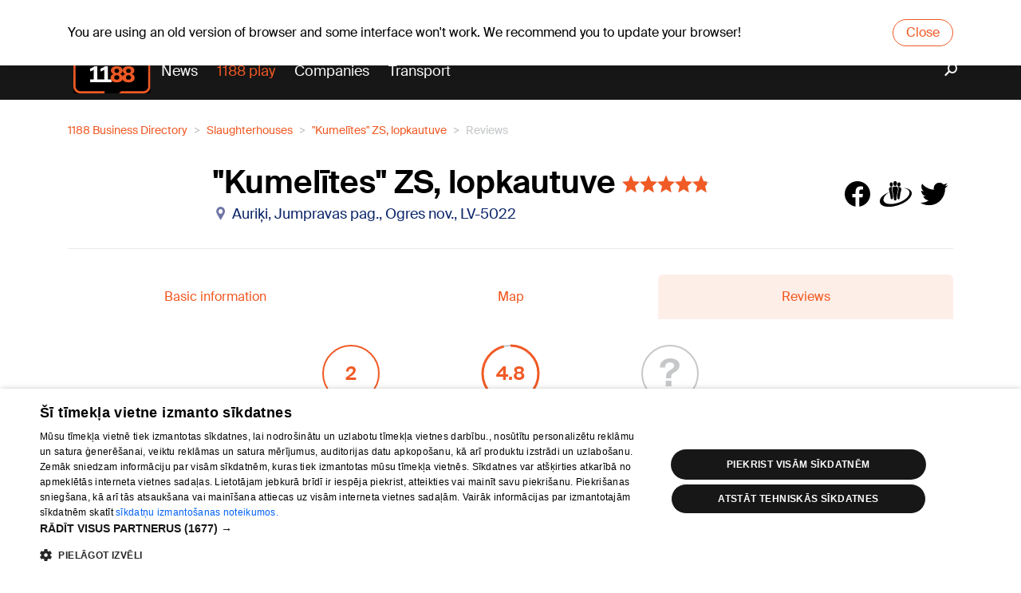

--- FILE ---
content_type: text/html; charset=utf-8
request_url: https://www.1188.lv/en/reviews/kumelites/480537
body_size: 6818
content:
<!DOCTYPE html><html lang="en"><head><script src="https://core.dimatter.ai/pubs/1188-lv.min.js" async=""></script><script>
                        (function(w,d,s,l,i){w[l]=w[l]||[];w[l].push({'gtm.start':
                        new Date().getTime(),event:'gtm.js'});var f=d.getElementsByTagName(s)[0],
                        j=d.createElement(s),dl=l!='dataLayer'?'&l='+l:'';j.async=true;j.src=
                        'https://www.googletagmanager.com/gtm.js?id='+i+dl;f.parentNode.insertBefore(j,f);
                        })(window,document,'script','dataLayer','GTM-569RRMW');
                    </script><script>
                        window.dimatter = window.dimatter || [];
                        window.dimatter.push('standalone');
                        window.dimatter.push(['_initialize']);
                    </script><script type="application/javascript" src="https://ced.sascdn.com/tag/3323/smart.js" async=""></script><script>
                        // Initialize Adform
                        window.delfi_afp = window.delfi_afp || { banners: [] };
                        window.delfi_afp.push = window.delfi_afp.push || function(options) {
                            if (!this.banners) this.banners = [];
                            this.banners.push(options);
                        };
                    </script><script type="application/javascript" src="//s1.adform.net/banners/scripts/adx.js"></script><script type="application/javascript" src="//g.delfi.lv/scms/?g=d20-barebone" async=""></script><meta charSet="UTF-8"/><title>&quot;Kumelītes&quot; ZS, lopkautuve - 1188 reviews</title><meta name="description" content="Reviews about company &quot;Kumelītes&quot; ZS, lopkautuve. Read comments and review the rating, as well as leave your own review about company &quot;Kumelītes&quot; ZS, lopkautuve."/><meta name="viewport" content="width=device-width, initial-scale=1"/><link rel="icon" href="/static/favicon.ico"/><link rel="apple-touch-icon" sizes="180x180" href="/static/apple-touch-icon.png"/><link rel="icon" type="image/png" sizes="32x32" href="/static/favicon-32x32.png"/><link rel="icon" type="image/png" sizes="16x16" href="/static/favicon-16x16.png"/><link rel="manifest" href="/static/site.webmanifest"/><link rel="mask-icon" href="/static/safari-pinned-tab.svg" color="#5b43a1"/><meta name="msapplication-TileColor" content="#5b43a1"/><meta name="theme-color" content="#ffffff"/><meta property="og:title" content="&quot;Kumelītes&quot; ZS, lopkautuve - 1188 reviews"/><meta property="og:description" content="Reviews about company &quot;Kumelītes&quot; ZS, lopkautuve. Read comments and review the rating, as well as leave your own review about company &quot;Kumelītes&quot; ZS, lopkautuve."/><meta name="next-head-count" content="14"/><link rel="preload" href="/_next/static/css/d3586ef9.68c65ebe.chunk.css" as="style"/><link rel="stylesheet" href="/_next/static/css/d3586ef9.68c65ebe.chunk.css"/><link rel="preload" href="/_next/static/css/static/v1jmKC5Z-qbUtyJ2ZL8C_/pages/_app.js.99879fbe.chunk.css" as="style"/><link rel="stylesheet" href="/_next/static/css/static/v1jmKC5Z-qbUtyJ2ZL8C_/pages/_app.js.99879fbe.chunk.css"/><link rel="preload" href="/_next/static/v1jmKC5Z-qbUtyJ2ZL8C_/pages/en/reviews/%5Bslug%5D/%5Bid%5D.js" as="script"/><link rel="preload" href="/_next/static/v1jmKC5Z-qbUtyJ2ZL8C_/pages/_app.js" as="script"/><link rel="preload" href="/_next/static/runtime/webpack-f74bd0af47477b1e419c.js" as="script"/><link rel="preload" href="/_next/static/chunks/framework.bdaedeac994151192b82.js" as="script"/><link rel="preload" href="/_next/static/chunks/d3586ef9.a7fc5623a449ae3ee6ea.js" as="script"/><link rel="preload" href="/_next/static/chunks/commons.d28d0ecb771c963bc08b.js" as="script"/><link rel="preload" href="/_next/static/chunks/09b2e4ee156f0e230121b5e75a39e6292f8fe9a1.3fbc02be191ae2df8d67.js" as="script"/><link rel="preload" href="/_next/static/chunks/styles.35d70990d1cde4adc8bd.js" as="script"/><link rel="preload" href="/_next/static/runtime/main-5e52eadae89997cc8eba.js" as="script"/><link rel="preload" href="/_next/static/chunks/d56abf6dc3781596850d52e8eed67417cb38cab6.b66fce8f7d05b0bdf305.js" as="script"/><link rel="preload" href="/_next/static/chunks/4288f9a8157556d1aeb6c537492bcb3caa477d3d.9cdf225497a1fbf49570.js" as="script"/><link rel="preload" href="/_next/static/chunks/3b46e7baffce00274ea748868589d68662f45791.b8a24c18615036c371d5.js" as="script"/><link rel="preload" href="/_next/static/chunks/f8288adcadae36b5c7efd5c45a56b7f7b687e54a.a497a0b9fa9640fdd73f.js" as="script"/></head><body data-device="desktop"><noscript><iframe src="https://www.googletagmanager.com/ns.html?id=GTM-569RRMW" height="0" width="0" style="display:none;visibility:hidden"></iframe></noscript><div id="__next"><section class="old-browser-warning"><div class="container"><p class="text">You are using an old version of browser and some interface won&#x27;t work. We recommend you to update your browser!</p><button class="btn btn-danger">Close</button></div></section><div id="page-container" class="company-page"><header id="header" class=""><div class="header-content d-none d-md-flex flex-column"><div class="dark"><div class="container"><div id="today"><div class="today-info"><div class="date">Su, 01.02.2026.</div></div><a class="today-weather" href="https://www.1188.lv/en/weather-forecast/riga"><span class="temp"><span>-19</span><span class="degree">°C</span></span><span data-icon="wicon" class="n moon"></span></a><div class="today-info"><a class="namedays" href="/en/namedays">Sonora, Spīdola</a></div></div><div class="nav-top d-none d-md-flex w-100"><ul class="w-100"><li><a href="/en/weather-forecast">Weather forecast</a></li><li><a href="/en/suggests/horoscopes">Horoscopes</a></li></ul></div><div class="lang-nav"><a class="lang-item">Lat</a><a class="lang-item">Pyc</a></div></div></div><div class="container"><a id="logo" href="/en"><img src="/static/1188-logo.svg" alt="1188 logo"/></a><nav id="main-nav"><ul><li class="play-portal"><a href="/en/news">News</a></li><li><a href="https://play.1188.lv" target="_blank">1188 play</a></li><li><a href="/en/catalog">Companies</a></li><li><a href="/en/transport">Transport</a></li></ul></nav><a class="search" href="/en/news/search"><i data-icon="search"></i></a></div></div><div class="header-content d-md-none"><div class="container"><div class="header-mobile"><a id="logo" href="/en"><img src="/static/1188-logo.svg" alt="1188 logo"/></a><div id="today"><div class="today-info"><div class="date">Su, 01.02.2026.</div></div><a class="today-weather" href="https://www.1188.lv/en/weather-forecast/riga"><span class="temp"><span>-19</span><span class="degree">°C</span></span><span data-icon="wicon" class="n moon"></span></a><div class="today-info"><a class="namedays" href="/en/namedays">Sonora, Spīdola</a></div></div><div class="lang-nav"><a class="lang-item">Lat</a><a class="lang-item">Pyc</a></div></div></div></div></header><main id="content"><section class="section"><div class="container-lg"><nav aria-label="breadcrumb"><ol class="breadcrumb"><li itemscope="" itemProp="itemListElement" itemType="http://schema.org/ListItem" class="breadcrumb-item"><a href="/en/catalog">1188 Business Directory</a><meta itemProp="position" content="1"/></li><li itemscope="" itemProp="itemListElement" itemType="http://schema.org/ListItem" class="breadcrumb-item"><a href="/en/catalog/slaughterhouses-3520">Slaughterhouses</a><meta itemProp="position" content="2"/></li><li itemscope="" itemProp="itemListElement" itemType="http://schema.org/ListItem" class="breadcrumb-item"><a href="/en/catalog/slaughterhouses-3520/kumelites-480537">&quot;Kumelītes&quot; ZS, lopkautuve</a><meta itemProp="position" content="3"/></li><li itemscope="" itemProp="itemListElement" itemType="http://schema.org/ListItem" class="breadcrumb-item active"><span itemProp="title">Reviews</span><meta itemProp="position" content="4"/></li></ol></nav><div class="company-head"><a class="company-logo" href="/en/catalog/slaughterhouses-3520/kumelites-480537"></a><div class="company-info"><h1 class="company-title"><span class="name">&quot;Kumelītes&quot; ZS, lopkautuve</span><div class="rating" data-icon="rating" title="4.8"><div class="rating-value" data-icon="rating-value" style="width:96%"></div></div></h1><div class="company-address" data-icon="address">Auriķi, Jumpravas pag., Ogres nov., LV-5022</div></div><div class="company-share"><a data-icon="facebook"></a><a data-icon="draugiem"></a><a data-icon="twitter"></a></div></div><div class="company-content"><div class="sidebar-tabs"><div class="tab"><a class="tab-title" href="/en/catalog/slaughterhouses-3520/kumelites-480537">Basic information</a></div><div class="tab"><a class="tab-title" href="/en/catalog/slaughterhouses-3520/kumelites-480537/map">Map</a></div><div class="tab selected"><span class="tab-title">Reviews</span></div></div><div class="reviews"><div class="reviews-summary"><div class="row reviews-stats"><div class="col-4 stats-item total active"><span class="stats-item-value">2</span><span class="stats-item-label">Total reviews</span></div><div class="col-4 stats-item avg active"><span class="stats-item-value">4.8<svg class="progress-ring" width="82" height="82"><circle class="progress-ring__circle" stroke="#f05a25" stroke-width="3" fill="transparent" r="35" cx="41" cy="41" style="stroke-dasharray:219.911, 219.911;stroke-dashoffset:8.800000000000011"></circle></svg></span><span class="stats-item-label">Average rating</span></div><div class="col-4 stats-item your"><span class="stats-item-value">?</span><span class="stats-item-label">Your rating</span></div></div><div class="row reviews-stats-details"><div class="col-6 col-sm-3 stats-item"><div class="rating-label">Quality:<strong class="rating-sum">5</strong></div><div class="rating" data-icon="rating" title="5"><div class="rating-value" data-icon="rating-value" style="width:100%"></div></div></div><div class="col-6 col-sm-3 stats-item"><div class="rating-label">Price:<strong class="rating-sum">5</strong></div><div class="rating" data-icon="rating" title="5"><div class="rating-value" data-icon="rating-value" style="width:100%"></div></div></div><div class="col-6 col-sm-3 stats-item"><div class="rating-label">Service:<strong class="rating-sum">4.5</strong></div><div class="rating" data-icon="rating" title="4.5"><div class="rating-value" data-icon="rating-value" style="width:90%"></div></div></div><div class="col-6 col-sm-3 stats-item"><div class="rating-label">Location:<strong class="rating-sum">4.5</strong></div><div class="rating" data-icon="rating" title="4.5"><div class="rating-value" data-icon="rating-value" style="width:90%"></div></div></div></div></div><div class="reviews-add"><strong class="reviews-add-label">Please login to leave a review</strong><div class="reviews-add-login"><a data-icon="google"></a></div></div><div class="reviews-list"></div></div></div></div></section></main><div class="section ad"><div class="ad-text">Reklāma</div><div class="container"><div id="1188LV18_superbottom_1000x250"></div></div></div><footer id="footer"><div class="container d-none d-md-block"><div class="row"><div class="col-4"><div class="row"><div class="col-12 d-flex"><a id="logo" href="/en">1188</a></div><div class="col-12"><ul class="soc-icons"><li><a data-icon="facebook-footer" target="_blank" href="https://www.facebook.com/1188.lv"></a></li><li><a data-icon="twitter-footer" target="_blank" href="https://twitter.com/1188"></a></li><li><a data-icon="tiktok" target="_blank" href="https://www.tiktok.com/@1188play"></a></li><li><a data-icon="instagram" target="_blank" href="https://www.instagram.com/1188play/"></a></li></ul></div><div class="col-12"><div class="copyright"><p>Vortal assistance service: e-mail - <a href="mailto:info@1188.lv">info@1188.lv</a></p><p>Copyright © undefined SIA HELIO MEDIA.<br/>All rights reserved.</p></div></div></div></div><div class="col-8"><div class="col-12"><div class="row footer-links"><ul class="col-6 col-md-4"><li><a href="/en/news/1188-pakalpojumi/2148">About us</a></li><li><a href="/en/about/ad">Advertisement</a></li><li><a href="/en/about/business">For business</a></li><li><a href="/en/about/tariffs">Tariffs</a></li><li><a href="/en/news/sia-helio-media-privatuma-politika/6354">Privacy policy</a></li><li><a style="cursor:pointer">Cookie settings</a></li><li><a href="/en/news/sikdatnu-lietosanas-noteikumi-interneta-vietne-1188-lv/5991">Cookie policy</a></li><li><a href="/en/commenting-terms">Commenting terms</a></li></ul><ul class="col-6 col-md-4"><li><a href="/en/catalog">Companies</a></li><li><a href="/en/transport">Buses, trains, international schedules</a></li><li><a href="/en/transport/buses">Bus tickets</a></li><li><a href="/en/transport/trains">Train tickets</a></li></ul><ul class="col-6 col-md-4"><li><a href="/en/suggests/tv/latvian-tv">TV program</a></li><li><a href="/en/contract-terms">Contract rules</a></li><li><a href="https://www.1188.lv/zinas/360tv-zinnesi-kontakti/25348">360 Ziņu kontakti</a></li><li><a href="https://www.1188.lv/zinas/sia-helio-media/53834">Helio Media</a></li></ul></div></div></div></div></div><div class="container d-block d-md-none"><div class="row"><div class="col-12 d-flex"><a id="logo" href="/en">1188</a></div><div class="col-12"><ul class="soc-icons"><li><a data-icon="facebook-footer" target="_blank" href="https://www.facebook.com/1188.lv"></a></li><li><a data-icon="twitter-footer" target="_blank" href="https://twitter.com/1188"></a></li><li><a data-icon="tiktok" target="_blank" href="https://www.tiktok.com/@1188play"></a></li><li><a data-icon="instagram" target="_blank" href="https://www.instagram.com/1188play/"></a></li></ul></div><div class="col-12"><div class="row footer-links"><ul class="col-6 col-md-4"><li><a href="/en/news/1188-pakalpojumi/2148">About us</a></li><li><a href="/en/about/ad">Advertisement</a></li><li><a href="/en/about/business">For business</a></li><li><a href="/en/about/tariffs">Tariffs</a></li><li><a href="/en/news/sia-helio-media-privatuma-politika/6354">Privacy policy</a></li><li><a style="cursor:pointer">Cookie settings</a></li><li><a href="/en/news/sikdatnu-lietosanas-noteikumi-interneta-vietne-1188-lv/5991">Cookie policy</a></li><li><a href="/en/commenting-terms">Commenting terms</a></li></ul><ul class="col-6 col-md-4"><li><a href="/en/catalog">Companies</a></li><li><a href="/en/transport">Buses, trains, international schedules</a></li><li><a href="/en/transport/buses">Bus tickets</a></li><li><a href="/en/transport/trains">Train tickets</a></li></ul><ul class="col-6 col-md-4"><li><a href="/en/suggests/tv/latvian-tv">TV program</a></li><li><a href="/en/contract-terms">Contract rules</a></li><li><a href="https://www.1188.lv/zinas/360tv-zinnesi-kontakti/25348">360 Ziņu kontakti</a></li><li><a href="https://www.1188.lv/zinas/sia-helio-media/53834">Helio Media</a></li></ul></div></div><div class="col-lg-4"><div class="copyright"><p>Vortal assistance service: e-mail - <a href="mailto:info@1188.lv">info@1188.lv</a></p><p>Copyright © undefined SIA HELIO MEDIA.<br/>All rights reserved.</p></div></div></div></div><div id="footer-nav-mob-space" class="d-block d-md-none"></div><div id="footer-nav-mob" class="d-flex d-md-none"><div class="link"><i data-icon="news"></i>News</div><div class="link"><i data-icon="search-menu"></i>Search</div><a class="link" href="https://play.1188.lv"><i data-icon="play-orange"></i>1188 play</a><a class="link" href="/en/transport"><i data-icon="cart"></i>Transport</a><div class="link dropdown"><i data-icon="more-menu" data-toggle="dropdown"></i>More<div class="dropdown-menu"><div class="wrapper"><a class="dropdown-item" href="https://play.1188.lv">1188 play</a><a class="dropdown-item" href="/en">News</a><a class="dropdown-item" href="/en/news/category/entertainment/15">Entertainment</a><a class="dropdown-item" href="/en/catalog">Companies</a><a class="dropdown-item" href="/en/transport">Transport</a><a class="dropdown-item" href="/en/suggests/horoscopes">Horoscopes</a><a class="dropdown-item" href="/en/namedays">Namedays</a><a class="dropdown-item" href="/en/weather-forecast">Weather forecast</a><a class="dropdown-item" href="https://www.1188.lv/zinas/360tv-zinnesi-kontakti/25348">360 Ziņu kontakti</a><a class="dropdown-item" href="https://www.1188.lv/zinas/sia-helio-media/53834">Helio Media</a><a class="dropdown-item" href="/en/suggests/tv/latvian-tv">TV program</a></div></div></div></div></footer></div></div><div id="sas_93629"></div><script type="application/javascript">
                        var sas = sas || {};
                        sas.cmd = sas.cmd || [];
                        sas.cmd.push(
                            function () {
                                sas.call(
                                    { siteId: 287038, pageId: 1315282, formatId: 93629, tagId: "sas_93629" },
                                    { networkId: 3323, domain: "https://www14.smartadserver.com" /*, onNoad: function() {} */ }
                                );
                            }
                        );
                    </script><script id="__NEXT_DATA__" type="application/json">{"props":{"uniqkey":"3557863","pageProps":{"company":{"id":"1_480537","slug":"kumelites","branch_slug":"slaughterhouses","branch_id":"3520","company_id":480537,"name":"\"Kumelītes\" ZS, lopkautuve","type":"STANDARD","logo":null,"address":{"id":29492,"full":"Auriķi, Jumpravas pag., Ogres nov., LV-5022","coordinates":{"lat":56.66251755,"lng":24.95683861,"__typename":"Coordinates"},"__typename":"Address"},"comment_count":0,"rating_count":2,"rating_average":4.8,"url":"https://www.1188.lv/en/catalog/slaughterhouses-3520/kumelites-480537","has_images":false,"branch_name":"Slaughterhouses","__typename":"Infopage"},"locale":"en"},"locale":"en","messages":{"advice-label.photo":"{count,plural,=1{photo} other{# photos}}","advice-label.video":"{count,plural,=1{video} other{# videos}}","advice.horizontal-block.loading":"Loading...","advice.keywords.title":"\u003cpre\u003eNews with keyword \u003c/pre\u003e “{title}”","advice.search.placeholder":"E.g. Teeth whitening, car painting...","advice.search.title":"Found {count} results","advice.tags.title":"\u003cpre\u003eNews with tag \u003c/pre\u003e “{title}”","advice.view.in-collaboration":"In collaboration with","advice.view.in-collaboration.more":"More","advice.view.similar-advices":"Similar news","advices.empty.title":"Unfortunately, we do not have news to show.","advices.landing.title":"1188 news","breadcrumbs.advices-landing":"1188 news","breadcrumbs.advices-search":"Search results","business-directory.allBranches":"All branches {count}","business-directory.register":"Add your company","business-directory.title":"1188 Business directory","company.comment.placeholder":"Leave comment","company.reviews.added":"Your review has been added.","company.reviews.login":"Please login to leave a review","company.reviews.logout":"Logout","company.reviews.rate":"Leave review","error.home":"To homepage","error.not-found":"Page not found","footer.about":"About us","footer.advertisement":"Advertisement","footer.catalog":"Companies","footer.close":"Aizvērt","footer.commenting":"Commenting terms","footer.contractTerms":"Contract rules","footer.dropdown.companies":"Companies","footer.dropdown.entertainment":"Entertainment","footer.dropdown.news":"News","footer.dropdown.transport":"Transport","footer.email":"Vortal assistance service: e-mail - {link}","footer.forBusiness":"For business","footer.horoscopes":"Horoscopes","footer.mob.cookie":"Cookie policy","footer.mob.cookie-settings":"Cookie settings","footer.more":"More","footer.news":"News","footer.play":"1188 play","footer.privacy":"Privacy policy","footer.search":"Search","footer.tariffs":"Tariffs","footer.transport":"Buses, trains, international schedules","footer.transport.busTickets":"Bus tickets","footer.transport.trainTickets":"Train tickets","footer.transports":"Transport","footer.tv":"TV program","footer.weather-forecast":"Weather forecast","form.what":"What?","form.where":"Where?","header.catalog":"Companies","header.horoscopes":"Horoscopes","header.namedays":"Namedays","header.news":"News","header.transport":"Transport","header.tv":"TV program","header.weather-forecast":"Weather forecast","infinite.list.empty":"Unfortunately, we do not have news to show.","latest-top-articles.newest":"Newest","latest-top-articles.popular":"Most popular","layout.what-placeholder":"product, service, company","layout.where-placeholder":"e.g. Darzciems, Riga","oldBrowserWarning.closeBtn":"Close","oldBrowserWarning.text":"You are using an old version of browser and some interface won't work. We recommend you to update your browser!","partner.slogan":"In collaboration with","reviews.breadcrumbs.businessDirectory":"1188 Business Directory","reviews.details.location":"Location:","reviews.details.price":"Price:","reviews.details.quality":"Quality:","reviews.details.service":"Service:","reviews.rate.company":"Rate the company","reviews.stats.averageRating":"Average rating","reviews.stats.totalReviews":"Total reviews","reviews.stats.yourRating":"Your rating","reviews.tab.basicInfo":"Basic information","reviews.tab.map":"Map","reviews.tab.photos":"Photos","reviews.tab.reviews":"Reviews","seo.advice-search.title":"Search - 1188 news","seo.advice-sub.description":"1188 news about {title}. Useful articles, consultations, expert advices from different industry experts, How to, Content Marketing.","seo.advice-sub.title":"{title} - 1188 news","seo.advices.description":"1188 news - Useful articles, consultations, expert advices from different industry experts, How to, Content Marketing.","seo.advices.title":"1188 news","seo.landing.description":"Largest information services provider in Latvia. Easiest way to find information about almost everything in Latvia.","seo.landing.title":"1188.lv","seo.map.title":"1188 map","seo.not-found.title":"Page not found - 1188.lv","seo.reviews.description":"Reviews about company {company}. Read comments and review the rating, as well as leave your own review about company {company}.","seo.reviews.title":"{name} - 1188 reviews","transport-promo.all-buses":"All buses","transport-promo.all-trains":"All trains","transport-promo.avio":"Avio","transport-promo.bus":"Bus schedules","transport-promo.city":"City transport","transport-promo.header":"1188 transport","transport-promo.new-dest":"New destinations","transport-promo.planner":"Route planner","transport-promo.popular-buses":"Popular buses","transport-promo.popular-trains":"Popular trains","transport-promo.taxi":"Taxi","transport-promo.train":"Train schedules","useful-info.namedays":"Name day calendar","useful-info.tet-shops":"Tet shops, shops map","useful-info.weather":"Weather forecast","useful-information.title":"Useful information"},"userAgent":"Mozilla/5.0 (Macintosh; Intel Mac OS X 10_15_7) AppleWebKit/537.36 (KHTML, like Gecko) Chrome/131.0.0.0 Safari/537.36; ClaudeBot/1.0; +claudebot@anthropic.com)","isBrowserOutdated":true,"apolloState":{"Infopage:1_480537":{"id":"1_480537","slug":"kumelites","branch_slug":"slaughterhouses","branch_id":"3520","company_id":480537,"name":"\"Kumelītes\" ZS, lopkautuve","type":"STANDARD","logo":null,"address":{"type":"id","generated":false,"id":"Address:29492","typename":"Address"},"comment_count":0,"rating_count":2,"rating_average":4.8,"url":"https://www.1188.lv/en/catalog/slaughterhouses-3520/kumelites-480537","has_images":false,"branch_name":"Slaughterhouses","__typename":"Infopage"},"Address:29492":{"id":29492,"full":"Auriķi, Jumpravas pag., Ogres nov., LV-5022","coordinates":{"type":"id","generated":true,"id":"$Address:29492.coordinates","typename":"Coordinates"},"__typename":"Address"},"$Address:29492.coordinates":{"lat":56.66251755,"lng":24.95683861,"__typename":"Coordinates"},"ROOT_QUERY":{"company({\"id\":\"480537\"})":{"type":"id","generated":false,"id":"Infopage:1_480537","typename":"Infopage"},"companyRating({\"company_id\":480537})":{"type":"id","generated":true,"id":"$ROOT_QUERY.companyRating({\"company_id\":480537})","typename":"CompanyReviews"},"companyComments({\"company_id\":480537})":[],"me":null,"dateWithWeekday":"Monday, 2 February","nameDaysToday":{"type":"json","json":["Sonora","Spīdola"]},"weatherNow":{"type":"id","generated":true,"id":"$ROOT_QUERY.weatherNow","typename":"WeatherNow"}},"$ROOT_QUERY.companyRating({\"company_id\":480537})":{"avg_rating":4.8,"location_rating":4.5,"my_rating":null,"price_rating":5,"quality_rating":5,"service_rating":4.5,"total_votes":2,"__typename":"CompanyReviews"},"$ROOT_QUERY.weatherNow":{"url":"https://www.1188.lv/en/weather-forecast/riga","icon":"n moon","temp":"-19","__typename":"WeatherNow"}}},"page":"/en/reviews/[slug]/[id]","query":{"slug":"kumelites","id":"480537"},"buildId":"v1jmKC5Z-qbUtyJ2ZL8C_","runtimeConfig":{"apiUrl":"https://api.1188.lv/v4/graphql","facebookId":"208945375975845","instagramAccessToken":"208945375975845|9509c8356b72396650c300e814300741","googleId":"85234128722-jrm39esuq212dcc6vrqc5ttukgcb6pql.apps.googleusercontent.com"},"isFallback":false,"customServer":true}</script><script nomodule="" src="/_next/static/runtime/polyfills-e1429ea100cfee4f848f.js"></script><script async="" data-next-page="/en/reviews/[slug]/[id]" src="/_next/static/v1jmKC5Z-qbUtyJ2ZL8C_/pages/en/reviews/%5Bslug%5D/%5Bid%5D.js"></script><script async="" data-next-page="/_app" src="/_next/static/v1jmKC5Z-qbUtyJ2ZL8C_/pages/_app.js"></script><script src="/_next/static/runtime/webpack-f74bd0af47477b1e419c.js" async=""></script><script src="/_next/static/chunks/framework.bdaedeac994151192b82.js" async=""></script><script src="/_next/static/chunks/d3586ef9.a7fc5623a449ae3ee6ea.js" async=""></script><script src="/_next/static/chunks/commons.d28d0ecb771c963bc08b.js" async=""></script><script src="/_next/static/chunks/09b2e4ee156f0e230121b5e75a39e6292f8fe9a1.3fbc02be191ae2df8d67.js" async=""></script><script src="/_next/static/chunks/styles.35d70990d1cde4adc8bd.js" async=""></script><script src="/_next/static/runtime/main-5e52eadae89997cc8eba.js" async=""></script><script src="/_next/static/chunks/d56abf6dc3781596850d52e8eed67417cb38cab6.b66fce8f7d05b0bdf305.js" async=""></script><script src="/_next/static/chunks/4288f9a8157556d1aeb6c537492bcb3caa477d3d.9cdf225497a1fbf49570.js" async=""></script><script src="/_next/static/chunks/3b46e7baffce00274ea748868589d68662f45791.b8a24c18615036c371d5.js" async=""></script><script src="/_next/static/chunks/f8288adcadae36b5c7efd5c45a56b7f7b687e54a.a497a0b9fa9640fdd73f.js" async=""></script><script src="/_next/static/v1jmKC5Z-qbUtyJ2ZL8C_/_buildManifest.js" async=""></script><script src="/_next/static/v1jmKC5Z-qbUtyJ2ZL8C_/_ssgManifest.js" async=""></script></body></html>

--- FILE ---
content_type: application/javascript; charset=UTF-8
request_url: https://ced.sascdn.com/tag/3323/smart.js
body_size: 27727
content:
/*_hs_*/;var sas=window.sas||{};sas.cmpIds=[2,5,6,7,9,10,14,18,21,25,27,28,31,35,46,47,54,58,59,61,63,68,72,76,77,79,90,92,104,105,112,113,123,125,134,162,167,168,171,181,185,198,200,212,213,218,220,222,224,225,227,229,231,235,236,237,242,246,247,258,259,260,264,273,279,280,287,291,292,294,297,299,300,302,303,304,306,308,309,311,312,317,318,321,323,327,329,330,332,335,340,341,343,345,348,350,351,352,354,355,361,363,364,367,371,374,376,379,380,382,383,384,385,386,387,388,390,392,396,397,399,401,403,404,405,407,410,411,412,413,414,415,416,417,418,419,420,421,423,425,426,428,429,430,431,432,433,434,435,436,437,438,440,441,443,445,446,447,448,449,450,451,452,453,454,456,457,459,462,463,471,472,473,474,475,480,481,482,483,488,491,493];;var blockedPercentForAddtlConsent = 0.98;
var numberBetweenZeroAndOne = Math.random();
var isBlockingAddtlConsent = blockedPercentForAddtlConsent > numberBetweenZeroAndOne;
window.sas_blockAddtlConsent = isBlockingAddtlConsent;;window.sas_useTopicsAPIData=true;;/*_hs_*/(()=>{var e={414:()=>{var e;(e=window.sas).utils.extend=function(t){for(var a=1;a<arguments.length;a++){var n=arguments[a];if(n&&"object"==typeof n)for(var s in n)void 0!==n[s]&&(Array.isArray(n[s])?t[s]=n[s]:"object"==typeof n[s]?t[s]=e.utils.extend({},t[s],n[s]):t[s]=n[s])}return t},e.utils.Latch=function(e){for(var t=[],a={},n=e=e||[],s=!1,i=0;i<n.length;i++)a[e[i]]={};var r=function(){if(!s){for(var e in a)if(!a[e].status)return;s=!0;for(var n=o(),i=0;i<t.length;i++)t[i].apply(this,n)}},o=function(){for(var e=[],t=0;t<n.length;t++)e.push(a[n[t]].result);return e};this.isComplete=function(){return s},this.notify=function(e,t){a[e]&&(a[e].status=!0,a[e].result=t,r())},this.addListener=function(e){null!=e&&(s?e():t.push(e))},r()},e.utils.isAddtlConsentBlocked=function(){return!!window.sas_blockAddtlConsent}},161:()=>{!function(e,t){var a=e.sas;if(!a.__smartLoaded){a.__smartLoaded=!0;var n=function(){},s=!1,i=function(){return Math.round(1e10*Math.random())},r="https://www.smartadserver.com",o=r,d=i(),c=!0,l=encodeURIComponent,u=decodeURIComponent,h=0,p=0,g=!1,v=null,f=null,m=null,y={},b=[],S=[],w={},I={},E={};a._networks=a._networks||{},a._pendingCommands=a._pendingCommands||{};var _={};a.callType={STD:"std",IFRAME:"iframe",ONECALL:"onecall",XML:"xml",PASSBACK:"passback"},a.renderMode={DEFAULT:0,READY:1,ON_DEMAND:2};var C=!1,D=[],A={onLoad:n,onError:n,onClean:n,beforeRender:n};a.events.on("call",(function(e){var t=y[e.ad.tagId],n=W[e.ad.tagId]?W[e.ad.tagId]:z;a.livePreview.active&&(e.ad.formats=a.livePreview.callLivePreview(e.ad.formats)),e.ad.formats.length&&(K("Make a std call ",e),n.addListener((function(){O(e)}))),n.addListener((function(){t.render()}))}),a.callType.STD),a.events.on("call",(function(e){a.livePreview.active&&Object.prototype.hasOwnProperty.call(e,"ad")&&Object.prototype.hasOwnProperty.call(e.ad,"formats")&&(e.ad.formats=a.livePreview.callLivePreview(e.ad.formats)),e.ad.formats.length&&(K("Make a onecall for formats ",e),z.addListener((function(){R(e)})))}),a.callType.ONECALL);var R=function(e){z.addListener((function(){var t=L(e.ad,e.options,e.callType);!function(e,t,a,n,s){X(e,t,a,n,s,JSON.parse,"application/json")}(U(e.ad,e.options,e.callType),t,(function(e){for(var t in e){var a=k(t);if(a){var n=e[t];a.displayData={hbRenderFailedUrl:n.HbRenderFailedUrl,hbRenderSuccessUrl:n.HbRenderSuccessUrl,scriptType:n.ScriptType,scriptSrc:n.ScriptSrc,scriptNoad:n.ScriptNoad,contentType:n.ContentType,content:n.Content,chain:n.Chain,width:n.ScriptWidth,height:n.ScriptHeight},a.displayData.scriptSrc&&(a.displayData.scriptSrc=function(e){return function(){return ae(e)}}(a.displayData.scriptSrc)),"pending"==a.renderStatus&&a.render()}}}),e.options.onError,e.options.domain)}))},O=function(e){z.addListener((function(){var t=L(e.ad,e.options,e.callType);!function(e,t,a,n,s){X(e,t,a,n,s,(function(e){return e}),"application/javascript")}(U(e.ad,e.options,e.callType),t,(function(t){var a=e.ad.tagId,n=k(a);n&&(n.displayData={scriptType:"content",contentType:"application/javascript",content:t},"pending"==n.renderStatus&&(W[a]?W[a].addListener(function(){this.render()}.bind(n)):n.render()))}),e.options.onError,e.options.domain)}))},T="invalid site id",N="invalid page id or name",M="invalid format id",P=function(e){throw new Error(e)},k=function(e){var t=y[e=""+e]||y["sas_"+e];if(t)return t;var n=e.split("_"),s=n.slice(0,n.length-1).join("_");if(n.length>1&&!isNaN(n[n.length-1])&&(t=y[s]||y["sas_"+s])){var i=parseInt(n[n.length-1]),r=t.ad.tagId+"_"+i,o=new a.Tag(r);return E[r]&&o.setHeaderBiddingWinner(E[r]),o.onCall(t.callType,a.utils.extend({},t.ad,{tagId:r,instance:i}),t.options),t.instances.push(o),y[r]=o,o}return null},j=1,L=function(t,n,s){n=a.utils.extend({forceMasterFlag:!1},n),c=!!n.forceMasterFlag||c,d=n.resetTimestamp?i():d,s==a.callType.ONECALL&&G();var r=x(),o=function(){var t=e;try{for(;t.parent.document;){if(t.parent.context&&t.parent.context.canonicalUrl)return t.parent.context.canonicalUrl;if(t.parent.document===t.document)return t.location.origin?t.location.origin+t.location.pathname:"";t=t.parent}}catch(e){}var a=new URLSearchParams(t.location.search).get("pgDomain");if(a)return a;try{try{if(e.top.location.href)return e.top.location.origin?e.top.location.origin+e.top.location.pathname:""}catch(e){}var n=e.location.ancestorOrigins;return 1==n.length?t.document.referrer:n[n.length-1]}catch(e){return t.document.referrer}}()||(e.location.origin?e.location.origin+e.location.pathname:""),l=screen.height,u=screen.width;return function(t,n,s,i,r,o,d){var c={timestamp:s,networkId:r.networkId,getAdContent:r.getAdContent,siteId:t.siteId,pageId:t.pageId,pageName:t.pageName,master:n,noAdCallback:"sas.noad",pageUrl:i,screen:{height:o,width:d},uid:v||0,appName:f||"",bundleId:m||"",noCookie:r.noCookie,schain:t.schain||"",clickTrackingUrl:r.clickTrackingUrl,clickTrackingEncodingLevel:r.clickTrackingEncodingLevel,ads:[]},l=a.getConsentStatus()===a.EConsentStatus.AGREED,u=e.sas.common.getGdprConsentData();u&&(c.gdpr_consent=u);var h=e.sas.common.getAddtlConsentData();h&&(c.addtl_consent=h);var p=e.sas.common.getUsPrivacyConsentData();p&&(c.us_privacy=p);var g=a.localStorage.getItem("sas_gpp_sid");if(g)try{var y=JSON.parse(g);if(y.length){var b=a.localStorage.getItem("sas_gpp");b&&(c.gpp=b,c.gpp_sid=y)}}catch(e){}var w=a.localStorage.getItem("eqtv_cmpvalid");w&&(c.cmpvalid=Number(w));var E=function(e){if(e.length>1&&"function"==typeof Array.prototype.findIndex){var t=e.reverse();e=t.filter((function(e,a){return t.findIndex((function(t){return t.source===e.source}))===a}))}return e.length&&"object"==typeof e[0]&&e[0].source&&e[0].uids&&e[0].uids.length?e:null}(S);E?c.eids=E:a.events.history("setEidsCalled").length&&console.warn("The eids object is malformed, no eids will be sent in the adcall");var _=a.getSda();_&&_.length&&l&&(c.sda=_);var C=a.getSdc();C&&C.length&&(c.sdc=C);var D=a.getDsa();D&&(c.dsa=D);I&&(c.partnerExtUids=I);t.content_source_id&&(c.content_source_id=t.content_source_id);for(var A=0;A<t.formats.length;A++){var R=t.formats[A],O=R.tagId?R.tagId:"sas_"+R.id,T=k(O),N={};T&&(N=T.getHeaderBiddingData()||{}),R.target&&a.overwriteTarget(R.target,O),c.ads.push({formatId:R.id,originalFormatId:R.originalFormatId,tagId:O,bidfloor:R.overriddenBidfloor,target:a.updateTarget(t.target,O),currency:R.currency,headerBidding:N,isLazy:!!Z(R.id),isAdRefresh:ee(R.id),gpid:a.getGpid(O)})}return c}(t,r,d,o,n,l,u)},U=function(e,t,n){return t.domain+"/"+(n==a.callType.ONECALL?t.networkId+"/call":"genericpost")},x=function(){return G()?"m":"s"},G=function(){return!!c&&(c=!1,!0)},F=function(e){var a,n,s=t.getElementById(e);if(!s){var i=t.currentScript||t.scripts[t.scripts.length-1];i.async||(i.parentNode.insertBefore((a=e,(n=t.createElement("div")).id=a,n),i),s=t.getElementById(e))}return s||console.warn("The tag element with id="+e+" wasn't found and couldn't be created as well!"),s},B=function(n,s){if(Object.prototype.hasOwnProperty.call(W,n)||(W[n]=new a.utils.Latch(["loaded","smartLazyLoading"+n]),z.addListener((function(){for(var e in W)W[e].notify("loaded")}))),Z(s)){var i=null;e.IntersectionObserver&&(i=new IntersectionObserver((function(e,t){e.forEach((function(e){if(e.intersectionRatio>0||e.isIntersecting){var a=e.target.id;t.unobserve(e.target),Object.prototype.hasOwnProperty.call(W,a)&&W[a].notify("smartLazyLoading"+a)}}))}),{rootMargin:a.lazyLoading.margin})),i&&i.observe(t.getElementById(n))}else W[n].notify("smartLazyLoading"+n)},H=!1;e.addEventListener("message",(e=>{if(e&&e.data&&"string"==typeof e.data&&!(e.data.indexOf("SMRT")<0)){var t=e.data.split(" ");if(!(t.length<2)){var n=t[2]||"";if("sas.noad"===t[1]||"NOAD"===t[1])try{a.noad(n)}catch(e){}}}}));var q,K=function(e,t,a,n){var s=void 0===a?"info":a;if((!(n=void 0===n||n)||V)&&e.length&&void 0!==console[s]){var i={txt:"%cequativ",css:"background: #fe5000; border-radius: 2px; color: #feffff; font-family: lato,sans-serif; padding:1px 3px;"};void 0!==t?console[s](i.txt,i.css,e,t):console[s](i.txt,i.css,e)}},V="true"===new URLSearchParams(e.location.search).get("sas_debug"),J=!1,z=new a.utils.Latch(["loaded"]),W={};a.setup=function(t){if(J)throw new Error("sas.setup can only be called once");a.events.fire("setupCalled",t),J=!0,o=(t=t||{}).domain||r,h=t.networkid||h,p=t.renderMode||p,g=t.inSequence||g,v=t.uid,I=a.utils.extend(I,t.partnerIds),m=t.bundleId,f=t.appName,e.sas_renderMode=p,a.configure({id:h}),p==a.renderMode.DEFAULT&&z.notify("loaded"),p==a.renderMode.ON_DEMAND&&(q=setTimeout((function(){a.render()}),parseInt(t.renderModeTimeout)||5e3))},a.call=function(e,t,n){"string"!=typeof e&&(n=a.utils.extend({},t),t=e,e="std",p==a.renderMode.DEFAULT&&z.notify("loaded")),n=a.utils.extend({},n),(t=a.utils.extend({},t)).siteId=t.siteId||t.siteid,t.pageId=t.pageId||t.pageid,t.pageName=t.pageName||t.pagename,t.formatId=t.formatId||t.formatid,t.siteId||P(T);var i,r=navigator.userAgent.includes("iPad")?"ipad":navigator.userAgent.includes("iPhone")?"iphone":navigator.userAgent.includes("Android")?"android":"";if(r.length>0&&(t.target&&t.target.length>0&&(t.target+=";"),t.target+="platform="+r),t.pageId||t.pageName||P(N),t.formatId||t.formats||P(M),(n=a.utils.extend({},A,{domain:o,networkId:h},n))&&n.networkId){var d=parseInt(n.networkId);if(d>0&&!a._networks[d])return a._pendingCommands[d]=a._pendingCommands[d]||[],void a._pendingCommands[d].push((function(){a.call(e,t,n)}))}if(!t||!t.siteId||!t.pageId&&!t.pageName||!t.formatId&&!t.formats)throw new Error("Missing parameter(s)");if(!t.formats){t.formats=[];var c=(""+t.formatId).replace(/\s/g,"").split(",");for(i=0;i<c.length;i++)t.formats.push({id:c[i]})}for(i=0;i<t.formats.length;i++){var l=t.formats[i];e==a.callType.STD||e==a.callType.IFRAME?(t.tagId=l.tagId=t.tagId||l.tagId||"sas_"+l.id,F(t.tagId)):l.tagId=l.tagId||"sas_"+l.id;var u=y[l.tagId];u||(u=new a.Tag(l.tagId),E[l.tagId]&&u.setHeaderBiddingWinner(E[l.tagId])),u.onCall(e,a.utils.extend({},t,{tagId:l.tagId,formatId:l.id,originalFormatId:l.id}),n),u.reset(!!n.reset,e==a.callType.ONECALL),y[l.tagId]=u,a.lazyLoading&&e==a.callType.STD&&B(l.tagId,l.id)}p==a.renderMode.READY&&(H||(H=!0,a.utils.docReady((()=>{s=!0,a.render()})))),t.passback||b.push({callType:e,ad:a.utils.extend({},t),options:a.utils.extend({},n)}),g?z.addListener((function(){var s,i;s={callType:e,ad:t,options:n},i=function(){if(D.length>0){C=!0;var e=D.shift(),t=e.options.onLoad;e.options.onLoad=function(e){i(),t(e)},a.events.fire("call",{callType:e.callType,ad:e.ad,options:e.options},e.callType)}else C=!1},D.push(s),C||i()})):a.events.fire("call",{callType:e,ad:t,options:n},e)},a.passback=function(e){var t=e.tagId?e.tagId:"sas_"+e.formatId;if(w[t]={current:-1,ad:e},e.noadUrl){var n=function(){(new Image).src=e.noadUrl,a.events.off("noad",n,t)};a.events.on("noad",n,t)}a.next(t)},a.next=function(n){var s=k(n),i=w[s.ad.tagId];if(s&&i){var r=t.getElementById(s.ad.tagId);if(r&&(r.innerHTML=""),i.current>=0&&((new Image).src=i.ad.chain[i.current].noadUrl),i.current++,i.current<i.ad.chain.length)if(i.ad.chain[i.current].countUrl&&((new Image).src=i.ad.chain[i.current].countUrl),i.ad.chain[i.current].script)e.sas.common.appendScriptContent(r,i.ad.chain[i.current].script,j++);else{var o=s.getHeaderBiddingData();e.sas.common.appendScript(r,i.ad.chain[i.current].scriptUrl,(function(){a.events.fire("load",{formatId:s.ad.formatId,instance:s.ad.instance,tagId:s.ad.tagId},s.ad.tagId)}),null,o,!1,j++)}else a.events.fire("noad",{formatId:s.ad.formatId,instance:s.ad.instance,tagId:s.ad.tagId},s.ad.tagId)}};var Y={forceMasterFlag:!1,resetTimestamp:!0,target:void 0,autoRefresh:!1};a.refresh=function(e,t){if(z.isComplete()){t=a.utils.extend({},Y,e,t);var s=n;if(arguments.length<=1&&"string"!=typeof e&&isNaN(e))s=function(e){for(var n in y)y[n].reset(),_[y[n].ad.formatId]=t.autoRefresh;for(n=0;n<b.length;n++)e&&(b[n].ad.target=e),a.events.fire("call",{callType:b[n].callType,ad:a.utils.extend({},b[n].ad,{target:e}),options:a.utils.extend({},b[n].options,t)},b[n].callType)};else{var r=k(e);if(!r)return;_[r.ad.formatId]=t.autoRefresh,r.reset(),s=function(e){r.ad.target=e||r.ad.target,r.ad.formats=[{id:r.ad.formatId,tagId:r.ad.tagId}],Z(r.ad.formatId)&&(a.lazyLoading.formats.splice(a.lazyLoading.formats.indexOf(r.ad.formatId),1),a.lazyLoading.formats.length||(a.lazyLoading.formats=void 0)),a.events.fire("call",{callType:a.callType.STD,ad:r.ad,options:r.options},a.callType.STD)}}c=!!t.forceMasterFlag||c,d=t.resetTimestamp?i():d,s(t.target)}},a.getTag=function(e){var a=k(e);return a?t.getElementById(a.ad.tagId):null},a.clean=function(e){var t;if(0==arguments.length)for(var a in y)(t=y[a]).clean();else(t=k(e))&&t.clean()},a.noad=function(e,t){var n=k(e);if(n){var s={formatId:n.ad.formatId,instance:n.ad.instance,tagId:n.ad.tagId};t&&(s.hbRenderUrls={hbRenderFailedUrl:t.HbRenderFailedUrl,hbRenderSuccessUrl:t.HbRenderSuccessUrl}),a.events.fire("noad",s,n.ad.tagId)}},a.render=function(n){var i,r;if(0==arguments.length){if(clearTimeout(q),!z.isComplete()&&(p==a.renderMode.READY&&s||p==a.renderMode.ON_DEMAND))for(r in z.notify("loaded"),y)"pending"==(i=y[r]).renderStatus&&i.render()}else if(i=k(n))if(r=i.ad.tagId,F(r),Z(Number(i.ad.originalFormatId))&&"rendered"!==i.renderStatus){var o=null;e.IntersectionObserver&&(o=new IntersectionObserver((function(e,t){e.forEach((function(e){(e.intersectionRatio>0||e.isIntersecting)&&(t.unobserve(e.target),a.lazyLoading.event?a.events.on(a.lazyLoading.event,(function(){i.render()}),r):i.render(),a.events.fire("beforeFetch",i))}))}),{rootMargin:a.lazyLoading.margin})),o?o.observe(t.getElementById(r)):i.render()}else i.render()},a.enableLazyLoading=function(t){var n={};n.formats=t.formats||[];var s=void 0!==e.orientation||-1!==navigator.userAgent.indexOf("IEMobile")?t.mobileFetchRatio||.8:t.fetchRatio||.1;n.margin=Math.round(100*(isNaN(s)||s<0?.1:s))+"%",n.event=t.event||null,a.lazyLoading=n},a.setPartnerId=function(e,t){I[e]=t},a.appendHtml=function(e,a){var n=t.getElementById(e);if(Range&&Range.prototype.createContextualFragment)n.appendChild(t.createRange().createContextualFragment(a));else{var s=t.createElement("div");s.innerHTML=a;for(var i=s.childNodes,r=0;r<i.length;r++)n.appendChild(te(i[r]))}},a.configure=function(e){if(e&&e.id&&!(parseInt(e.id)<=0)&&!a._networks[e.id]&&(a._networks[e.id]=e,a._pendingCommands[e.id]))for(var t;t=a._pendingCommands[e.id].shift();)t()},a.setEids=function(e){K("Call sas.setEids with",e),"object"==typeof e&&(S=S.concat(e)),a.events.fire("setEidsCalled")},a.removeEids=function(e){K("Call sas.removeEids with",e),S=S.filter((t=>t.source!==e))},a.setHeaderBiddingWinner=function(e,n){var s=null;if(null!==n&&"object"==typeof n){s=n;var i=k(e);i?i.setHeaderBiddingWinner(n):E[e]={bidder:n.bidder,cpm:n.cpm,currency:n.currency,dealId:n.dealId},a.debugMode.addBanner({adSlot:t.getElementById(e),adInfo:{"HB bidder":n.bidder,"HB CPM":n.cpm,"HB currency":n.currency,"HB deal ID":n.dealId,"HB creative ID":n.creativeId}})}a.events.fire("setHeaderBiddingWinner",{tagId:e,headBiddingData:a.utils.extend({},s)},e)},a.hbRenderSuccess=function(e){a.events.fire("hbRender",{success:!0},e)},a.hbRenderFailed=function(e){a.events.fire("hbRender",{success:!1},e)};var $=function(e,t,a){var n=e.indexOf("/");if(n<0)throw new Error("Invalid argument : sas_pageid");this.siteId=e.substring(0,n);var s=e.substring(n+1);0==s.indexOf("(")&&s.indexOf(")")==s.length-1&&(s=s.slice(1,s.length-1));var i=parseInt(s);i+""==s?this.pageId=i:this.pageName=s,this.formatId=t,this.target=a};e.sas_ads=a,e.sas_unrenderedFormats=[],a.callAd=a.refresh,a.callAds=function(){z.isComplete()?a.refresh():a.render()},a.cleanAds=a.clean,e.sas_render=function(e){a.render(e)},e.SmartAdServer=function(e,t,n){a.call(a.callType.STD,new $(e,t,n))},e.SmartAdServerAjax=e.SmartAdServer,e.sas_gcf=function(e){return t.getElementById("sas_"+e)},e.sas_appendToContainer=function(e,a){var n=t.getElementById("sas_"+e);if(n){if("string"==typeof a){var s=t.createElement("div");s.innerHTML=a,a=s}n.appendChild(a)}};var Q={};e.sas_addCleanListener=function(e,t){Q[e]=t},a.events.on("clean",(function(e){Q[e.tagId]&&Q[e.tagId](),Q[e.formatId]&&Q[e.formatId]()}))}function X(t,n,s,i,r,o,d){var c=new XMLHttpRequest;c.onreadystatechange=function(){if(4==this.readyState){try{var e=o(this.responseText)}catch(e){K(e.toString()+"\nThis is most likely due to a failure from the backend response. Please contact your technical account manager.",void 0,"error",!1)}a.tracing.addMany("adCallEnd",n.ads),200==this.status&&e?s(e):i(e)}},c.withCredentials=!0;try{c.open("POST",t,!0),c.setRequestHeader("content-type",d),!(!e.chrome||!e.chrome.webstore&&!e.chrome.runtime)&&c.setRequestHeader&&c.setRequestHeader("Save-Data","off"),a.tracing.setTraceHeaders(c,n.ads),c.send(JSON.stringify(n))}catch(e){}}function Z(e){return a.lazyLoading&&a.lazyLoading.formats&&(0===a.lazyLoading.formats.length||-1!==a.lazyLoading.formats.indexOf(parseInt(e)))?1:0}function ee(e){return void 0!==_[e]?_[e]?2:1:0}function te(e){var a;if("script"==e.tagName.toLowerCase())a=t.createElement("script"),e.type&&(a.type=e.type),e.src&&(a.src=e.src),e.text&&(a.text=e.text);else{a=e.cloneNode(!1);for(var n=e.childNodes,s=0;s<n.length;s++)a.appendChild(te(n[s]))}return a}function ae(e){var a,n=t.createElement("a"),s=/(?:^\?|&)([^=&]+)=?([^&]*)(?=&|$)/g;n.href=e;for(var i,r=n.search,o=[];null!==(a=s.exec(r));)"extuid-"===(i={n:u(a[1]),v:u(a[2])}).n.substr(0,7)&&I[i.n.substr(7)]||o.push(i);for(var d in I)o.push({n:"extuid-"+d,v:I[d]});r="";for(var c=0;c<o.length;c++)i=o[c],r+=(0===c?"?":"&")+l(i.n),""!==i.v&&(r+="="+l(i.v));return n.search=r,n.href}}(window,document)},927:function(e,t,a){"use strict";var n=this&&this.__importDefault||function(e){return e&&e.__esModule?e:{default:e}};Object.defineProperty(t,"__esModule",{value:!0});const s=n(a(418));s.default.setGdprConsentData=e=>s.default.publisherDefinedConsent=e,a(414);const i=n(a(501));s.default.utils.docReady=i.default;(new(a(585).Smart)).init(),a(532),a(161);(new(n(a(28)).default)).listenForEvent()},28:function(e,t,a){"use strict";var n=this&&this.__importDefault||function(e){return e&&e.__esModule?e:{default:e}};Object.defineProperty(t,"__esModule",{value:!0});const s=n(a(275)),i=a(343);class r extends i.Global{listenForEvent(){this.sas.events.history("readyForCmd").length?this.onReadyForCmd():this.sas.events.on("readyForCmd",(()=>this.onReadyForCmd()))}onReadyForCmd(){this.sas.events.fire("Bootstrap",{time:"Start"}),(0,s.default)(this.sas.cmd,(e=>this.executeCmd(e))),this.sas.events.fire("Bootstrap",{time:"End"})}executeCmd(e){this._log("Executing sas.cmd",void 0,e),e()}}t.default=r},858:(e,t,a)=>{"use strict";Object.defineProperty(t,"__esModule",{value:!0}),t.DATAOPUB=t.PUBRENDER=t.DSAREQUIRED=t.Dsa=void 0;const n=a(343);class s extends n.Global{constructor(){super(),this.DSA_EMPTY_INPUT_MESSAGE="Input data can not be empty.",this.DSA_REQUIRED_ERROR_MESSAGE=" No valid value of dsarequired.",this.DSA_PUBRENDER_ERROR_MESSAGE=" No valid value of pubrender.",this.DSA_DATAOPUB_ERROR_MESSAGE=" No valid value of datatopub.",this.DSA_REQUIRED_ATTRIBUTES_ERROR_MESSAGE=" Missing some required DSA attributes.",this.DSA_TRANSPARENCY_ARRAY_ERROR_MESSAGE="The transparency attribute should be not empty array.",this.DSA_TRANSPARENCY_ERROR_MESSAGE="The transparency attribute has invalid properties.",this.dsaData=void 0,this.sas.setDsa=e=>this.setDsa(e),this.sas.getDsa=()=>this.dsaData}validateData(e){let t="";if(this.isObjectEmpty(e))return t=this.DSA_EMPTY_INPUT_MESSAGE,t;const a={dsarequired:i.No|i.Supported|i.Required|i.RequiredOnlinePlatform,pubrender:r.No|r.Maybe|r.Yes,datatopub:o.No|o.Optional|o.Yes};if(Object.keys(a).filter((t=>!1===Object.prototype.hasOwnProperty.call(e,t))).length?t+=this.DSA_REQUIRED_ATTRIBUTES_ERROR_MESSAGE:(e.dsarequired in i&&"number"==typeof e.dsarequired||(t+=this.DSA_REQUIRED_ERROR_MESSAGE),e.pubrender in r&&"number"==typeof e.pubrender||(t+=this.DSA_PUBRENDER_ERROR_MESSAGE),e.datatopub in o&&"number"==typeof e.datatopub||(t+=this.DSA_DATAOPUB_ERROR_MESSAGE)),e.transparency)if(Array.isArray(e.transparency)&&e.transparency.length>0){t+=e.transparency.filter((e=>"string"!=typeof e.domain||!Array.isArray(e.dsaparams)||e.dsaparams.some((e=>"number"!=typeof e)))).length?this.DSA_TRANSPARENCY_ERROR_MESSAGE:""}else t+=this.DSA_TRANSPARENCY_ARRAY_ERROR_MESSAGE;return t}setDsa(e){const t=this.validateData(e);t.length?console.warn("setDsa called with error: "+t):(this.dsaData={dsarequired:e.dsarequired,pubrender:e.pubrender,datatopub:e.datatopub},e.transparency&&(this.dsaData.transparency=e.transparency))}}var i,r,o;t.Dsa=s,function(e){e[e.No=0]="No",e[e.Supported=1]="Supported",e[e.Required=2]="Required",e[e.RequiredOnlinePlatform=3]="RequiredOnlinePlatform"}(i=t.DSAREQUIRED||(t.DSAREQUIRED={})),function(e){e[e.No=0]="No",e[e.Maybe=1]="Maybe",e[e.Yes=2]="Yes"}(r=t.PUBRENDER||(t.PUBRENDER={})),function(e){e[e.No=0]="No",e[e.Optional=1]="Optional",e[e.Yes=2]="Yes"}(o=t.DATAOPUB||(t.DATAOPUB={}))},490:(e,t)=>{"use strict";Object.defineProperty(t,"__esModule",{value:!0});t.default=class{constructor(e){this.handlers=[],this.byId=new Map,this.name=e}executeHandlers(e,t){var a;t&&(null===(a=this.byId.get(t))||void 0===a||a.handlers.forEach((a=>a(Object.assign({},e),t)))),this.handlers.forEach((a=>a(Object.assign({},e),t)))}removeHandler(e,t){var a;const n=(null===(a=this.byId.get(""+t))||void 0===a?void 0:a.handlers)||this.handlers,s=n.indexOf(e);s>=0&&n.splice(s,1)}}},833:function(e,t,a){"use strict";var n=this&&this.__importDefault||function(e){return e&&e.__esModule?e:{default:e}};Object.defineProperty(t,"__esModule",{value:!0});const s=n(a(490));t.default=class{constructor(){this.isReady=!0,this.events=new Map,this.eventHistory=[]}on(e,t,a){let n=this.events.get(e);n||(n=new s.default(e),this.events.set(e,n));let i=n.handlers;if(a){let e=n.byId.get(a);e||(e={handlers:[]},n.byId.set(a,e)),i=e.handlers}i.push(t)}off(e,t,a){var n;null===(n=this.events.get(e))||void 0===n||n.removeHandler(t,a)}fire(e,t,a){var n;t&&Object.entries(t).forEach((([e,a])=>{void 0===a&&delete t[e]})),this.eventHistory.push({eventName:e,data:Object.assign({timestamp:Date.now()},t),id:a}),null===(n=this.events.get(e))||void 0===n||n.executeHandlers(t,a)}history(e){return e?this.eventHistory.filter((t=>t.eventName===e)):this.eventHistory}}},343:(e,t)=>{"use strict";Object.defineProperty(t,"__esModule",{value:!0}),t.Global=void 0;t.Global=class{constructor(){this.sas=window.sas=window.sas||{},this.isDebug=this._isDebug()}setEids(e){"function"==typeof this.sas.setEids?this.sas.setEids([e]):this.sas.cmd.unshift((()=>this.sas.setEids([e])))}removeEids(e){"function"==typeof this.sas.removeEids?this.sas.removeEids(e):this.sas.cmd.push((()=>this.sas.removeEids(e)))}_log(e,t,a=""){(t||this.isDebug)&&console[null!=t?t:"log"]("%cequativ","background:#fe5000; border-radius:2px; color:#feffff; font-family:lato,sans-serif; padding:1px 3px;",e,a)}isString(e){return"string"==typeof e||e instanceof String}isNonEmptyString(e){return Boolean(e)&&this.isString(e)}isObjectEmpty(e){return"object"==typeof e&&!Array.isArray(e)&&null!==e&&e&&0===Object.keys(e).length&&Object.getPrototypeOf(e)===Object.prototype}_isDebug(){return"true"===new URLSearchParams(window.location.search).get("sas_debug")}}},814:(e,t,a)=>{"use strict";Object.defineProperty(t,"__esModule",{value:!0}),t.Gpid=void 0;const n=a(343);class s extends n.Global{constructor(){super(),this.gpidData=new Map,this.sas.setGpid=(e,t)=>this.setGpid(e,t),this.sas.getGpid=e=>this.getGpid(e)}getGpid(e){return this.isNonEmptyString(e)?this.gpidData.get(e):void this._log("Gpid: wrong input data format","warn",e)}setGpid(e,t){this.isNonEmptyString(e)&&this.isNonEmptyString(t)?this.gpidData.set(e,t):this._log("Gpid: wrong input data format","warn",[e,t])}}t.Gpid=s},654:function(e,t,a){"use strict";var n=this&&this.__importDefault||function(e){return e&&e.__esModule?e:{default:e}};Object.defineProperty(t,"__esModule",{value:!0}),t.Id5=void 0;const s=a(113),i=a(343),r=n(a(832));class o extends i.Global{constructor(){super(...arguments),this.partnerId=102}init(e){(0,r.default)("id5-api","//cdn.id5-sync.com/api/1.0/").then((()=>{window.ID5.init(Object.assign({partnerId:this.partnerId},(null==e?void 0:e.pd)&&{pd:null==e?void 0:e.pd})).onAvailable((e=>{e.getUserId()?this.sas.localStorage.setItem(s.EModuleStorageKeys.ID5,JSON.stringify(e.getUserIdAsEid())):this.sas.localStorage.removeItem(s.EModuleStorageKeys.ID5)}))})).catch((()=>this._log("ID5 API not initialized","warn")));const t=this.sas.localStorage.getItem(s.EModuleStorageKeys.ID5);t&&this.setEids(JSON.parse(t))}}t.Id5=o},683:function(e,t,a){"use strict";var n=this&&this.__awaiter||function(e,t,a,n){return new(a||(a=Promise))((function(s,i){function r(e){try{d(n.next(e))}catch(e){i(e)}}function o(e){try{d(n.throw(e))}catch(e){i(e)}}function d(e){var t;e.done?s(e.value):(t=e.value,t instanceof a?t:new a((function(e){e(t)}))).then(r,o)}d((n=n.apply(e,t||[])).next())}))};Object.defineProperty(t,"__esModule",{value:!0}),t.SasIabApi=void 0;const s=a(882);class i{constructor(e,t){this.apiWasFound=!1,this.apiAnsweredOk=!1,this.eventMessageListenerAdded=!1,this.apiCallbacks={},this.myCmpCallbackFinished=void 0,this.maxSearchRetry=50,this.doubleCallbackTime=10,this.retryNumber=0,this.retryInterval=0,this.name=e.name,this.sasCookieName=e.sasCookieName,this.sasAddtlCookieName=e.sasAddtlCookieName,this.version=e.version,this.getConsentFunction=e.getConsentFunction,this.apiFunctionName=e.apiFunctionName,this.consentObjectConsentDataName=e.consentObjectConsentDataName,this.consentObjectAdditionalConsentDataName=e.consentObjectAdditionalConsentDataName,this.apiLocator=e.apiLocator,this.sentMessage=e.sentMessage,this.postMessageReturnObjectName=e.postMessageReturnObjectName,t&&(this.myCmpCallbackFinished=()=>t()),this.lastCallbackResult={id:"",addtlConsent:"",eventStatus:"",timeStamp:0,vendor:{consents:{},legitimateInterests:{}}}}get gdprApplies(){return this._gdprApplies}cmpCallback(e,t){var a;if(!t||!e||void 0===e[this.consentObjectConsentDataName]||null===e[this.consentObjectConsentDataName])return void window.sas.events.fire("ApiAnswered Wrong answer",{consent:e,success:t,failType:"Wrong answer",version:this.version},this.name);if("stub"===e.cmpStatus&&null!==window.sas.localStorage.getItem(this.sasCookieName))return void window.sas.events.fire("ApiAnswered Stub answer",{consent:e,success:t,failType:"Ignoring stub data",version:this.version},this.name);this.apiAnsweredOk=!0,this._gdprApplies=e.gdprApplies;const n={consentObject:e,name:this.consentObjectConsentDataName};if(e[this.consentObjectConsentDataName]&&window.sas.localStorage.setItem(this.sasCookieName,e[this.consentObjectConsentDataName]),this.consentObjectAdditionalConsentDataName&&e[this.consentObjectAdditionalConsentDataName]&&this.sasAddtlCookieName){let t=e[this.consentObjectAdditionalConsentDataName];Array.isArray(t)&&(t=JSON.stringify(t)),window.sas.localStorage.setItem(this.sasAddtlCookieName,t),n.additionalConsent=this.consentObjectAdditionalConsentDataName}window.sas.events.fire("ApiAnswered Valid answer",n,this.name),null===(a=this.myCmpCallbackFinished)||void 0===a||a.call(this)}callApiLocal(){return n(this,void 0,void 0,(function*(){const e=window[this.apiFunctionName];if(void 0!==e&&"[object Function]"===Object.prototype.toString.call(e)){if(this.apiWasFound=!0,window.sas.events.fire("ApiCalled",{location:"Same Iframe",version:this.version},this.name),"__gpp"===this.apiFunctionName){const t=()=>{const t=e("getGPPData");this.cmpCallback(t,null!=t)},a=Number((yield(0,s.betterGpp)("ping")).gppVersion||1);a<1.1&&t(),e(this.getConsentFunction,(e=>{a<1.1?t():this.cmpCallback(null==e?void 0:e.pingData,null!=(null==e?void 0:e.pingData))}))}else e(this.getConsentFunction,this.version,((e,t)=>{this.cmpCallback(e,t)}));return!0}return!1}))}callApiInFrame(){let e,t=window;for(;!e;){try{t.frames[this.apiLocator]&&(e=t)}catch(e){}if(t===window.top)break;t=t.parent}if(e){this.apiWasFound=!0,window.sas.events.fire("ApiFrameFound",{version:this.version},this.name);const t=(t,a,n)=>{const s="smartjs"+Math.random();this.apiCallbacks[s]=n,this.sendPostMessage(t,a,s,e)};if(this.eventMessageListenerAdded||(window.addEventListener("message",(e=>{this.readPostMessageResponse(e)})),this.eventMessageListenerAdded=!0),window.sas.events.fire("ApiCalled",{location:"Different iframe",version:this.version},this.name),"__gpp"===this.apiFunctionName){const a="smartjsPing"+Math.random();this.apiCallbacks[a]=e=>{var a,n;((null===(a=e.returnValue)||void 0===a?void 0:a.gppVersion)?Number(null===(n=e.returnValue)||void 0===n?void 0:n.gppVersion):1)<1.1&&t("getGPPData",void 0,((e,t)=>{this.cmpCallback(e,t)}))},this.sendPostMessage("ping",null,a,e)}return t(this.getConsentFunction,void 0,((e,t)=>{this.cmpCallback(e,t)})),!0}return!1}sendPostMessage(e,t,a,n){const s={};s[this.sentMessage]={command:e,parameter:t,callId:a,version:this.version},null==n||n.postMessage(s,"*")}readPostMessageResponse(e){const t="string"==typeof e.data&&-1!==e.data.indexOf(this.postMessageReturnObjectName)?JSON.parse(e.data):e.data;if(t[this.postMessageReturnObjectName]){const a=t[this.postMessageReturnObjectName];"function"!=typeof this.apiCallbacks[a.callId]||this.isCallbackDouble(a.callId,e)||(this.assignLastCallback(a.callId,e),this.apiCallbacks[a.callId](a.returnValue,a.success,this.version))}}isCallbackDouble(e,t){var a,n,s;let i=!1;const r=null===(n=null===(a=null==t?void 0:t.data)||void 0===a?void 0:a.__tcfapiReturn)||void 0===n?void 0:n.returnValue;return e===this.lastCallbackResult.id&&(null==t?void 0:t.timeStamp)-this.lastCallbackResult.timeStamp<this.doubleCallbackTime&&this.lastCallbackResult.addtlConsent===(null==r?void 0:r.addtlConsent)&&this.lastCallbackResult.eventStatus===(null==r?void 0:r.eventStatus)&&this.lastCallbackResult.gdprApplies===(null==r?void 0:r.gdprApplies)&&JSON.stringify(this.lastCallbackResult.vendor.consents)===JSON.stringify(null===(s=null==r?void 0:r.vendor)||void 0===s?void 0:s.consents)&&(i=!0),i}assignLastCallback(e,t){var a,n;const s=null===(n=null===(a=null==t?void 0:t.data)||void 0===a?void 0:a.__tcfapiReturn)||void 0===n?void 0:n.returnValue;this.lastCallbackResult.id=e,this.lastCallbackResult.addtlConsent=null==s?void 0:s.addtlConsent,this.lastCallbackResult.eventStatus=null==s?void 0:s.eventStatus,this.lastCallbackResult.gdprApplies=null==s?void 0:s.gdprApplies,this.lastCallbackResult.timeStamp=null==t?void 0:t.timeStamp,(null==s?void 0:s.vendor)&&(this.lastCallbackResult.vendor=Object.assign({},null==s?void 0:s.vendor))}tryCallApi(e){return n(this,void 0,void 0,(function*(){(yield this.callApiLocal())||(e%10==0&&window.sas.events.fire("ApiNotFoundInFrame",{retryNumber:e},this.name),this.callApiInFrame())}))}searchApiInterval(){return n(this,void 0,void 0,(function*(){this.apiWasFound&&this.apiAnsweredOk||(this.retryNumber%10==0&&window.sas.events.fire("ApiSearch",{retryNumber:this.retryNumber},this.name),yield this.tryCallApi(this.retryNumber)),(this.retryNumber>this.maxSearchRetry||this.apiWasFound&&this.apiAnsweredOk)&&clearInterval(this.retryInterval),this.retryNumber++}))}searchApi(){this.retryInterval=window.setInterval((()=>{this.searchApiInterval()}),500),this.searchApiInterval()}}t.SasIabApi=i,window.SasIabApi=i},113:function(e,t,a){"use strict";var n=this&&this.__awaiter||function(e,t,a,n){return new(a||(a=Promise))((function(s,i){function r(e){try{d(n.next(e))}catch(e){i(e)}}function o(e){try{d(n.throw(e))}catch(e){i(e)}}function d(e){var t;e.done?s(e.value):(t=e.value,t instanceof a?t:new a((function(e){e(t)}))).then(r,o)}d((n=n.apply(e,t||[])).next())}))};Object.defineProperty(t,"__esModule",{value:!0}),t.EModuleStorageKeys=t.EConsentStatus=t.Consent=void 0;const s=a(882);var i,r;t.Consent=class{constructor(){this.consentTgtString="consent=rejected",this.maxSearchEntry=50,this.consentRejectedKey="sas_consent_rejected",this.cmpValidKey="eqtv_cmpvalid",this.consentStatus=i.UNKNOWN,this.tcfData={},this.retryInterval=0,this.retryNumber=0,this.retryTime=500,this.logOn=!1,this.validateTCFData=()=>{var e;this.log("validateTCFData");const{tcData:t,success:a}=this.tcfData;if(t&&!this.isCmpValid(t.cmpId))return this.consentStatus=i.REJECTED,void this.callCallback();if(this.isUiVisible(null==t?void 0:t.eventStatus))return this.consentStatus===i.UNKNOWN&&(null==t?void 0:t.gdprApplies)&&(this.consentStatus=i.REJECTED),void this.callCallback();const n=!0===(null===(e=null==t?void 0:t.vendor)||void 0===e?void 0:e.consents[45])&&[1,2,4,7,10].every((e=>{var a;return!0===(null===(a=t.purpose)||void 0===a?void 0:a.consents[e])}));a&&t&&(!1===t.gdprApplies||n?this.consentStatus=i.AGREED:void 0===t.gdprApplies?this.consentStatus=n?i.AGREED:i.REJECTED:this.consentStatus=i.REJECTED),this.callCallback()},window.sas=window.sas||{},window.sas.EConsentStatus=i,window.sas.getConsentStatus=()=>this.getConsentStatus(),"function"!=typeof window.__gpp&&"function"!=typeof window.__tcfapi&&(this.consentStatus=i.AGREED),this.checkConsentInStorage()}checkConsent(e){return n(this,void 0,void 0,(function*(){this.log("checkConsent",e),this.callback=e,this.callCallback(),yield this.checkGPPConsent(),"function"!=typeof window.__gpp&&this.checkTCFConsent()}))}getConsentStatus(){return this.consentStatus}checkConsentInStorage(){this.log("checkConsentStatus");const e=window.sas.localStorage.getItem(this.consentRejectedKey);"1"===e?this.consentStatus=i.REJECTED:"0"===e&&(this.consentStatus=i.AGREED),this.callCallback()}getGPPData(){this.log("getGPPData"),window.__gpp("addEventListener",(e=>n(this,void 0,void 0,(function*(){if(!e)return void console.warn("No consent data available");let t;if(Number(e.pingData.gppVersion)<1.1){const a=window.__gpp("getGPPData");t={cmpId:e.pingData.cmpId,cmpDisplayStatus:e.pingData.cmpDisplayStatus,applicableSections:a.applicableSections}}else{const a=e.pingData;t={cmpId:a.cmpId,cmpDisplayStatus:a.cmpDisplayStatus,applicableSections:a.applicableSections}}yield this.validateGPPData(t)}))))}createRetryInterval(){this.log("createRetryInterval");const e=this.getTopWindow();this.retryInterval=window.setInterval((()=>n(this,void 0,void 0,(function*(){if(this.retryNumber>this.maxSearchEntry)clearInterval(this.retryInterval);else{if(window.__gpp=e.__gpp||window.__gpp,"function"==typeof window.__gpp){this.log("window.__gpp",window.__gpp);const e=yield(0,s.betterGpp)("ping");"loaded"===(null==e?void 0:e.cmpStatus)&&(this.getGPPData(),clearInterval(this.retryInterval))}this.retryNumber++}}))),this.retryTime)}checkGPPConsent(){return n(this,void 0,void 0,(function*(){if(this.log("checkGPPConsent"),"function"==typeof window.__gpp){if("loaded"===(yield(0,s.betterGpp)("ping")).cmpStatus)return void this.getGPPData()}this.createRetryInterval()}))}checkTCFConsent(){this.log("checkTCFConsent"),"function"==typeof window.__tcfapi&&(this.log("window.__tcfapi",window.__tcfapi),window.__tcfapi("addEventListener",2,((e,t)=>{this.tcfData={tcData:e,success:t},this.validateTCFData()})))}validateGPPData(e){var t,a,r,o,d,c;return n(this,void 0,void 0,(function*(){if(this.log("validateGPPData",e),!this.isCmpValid(e.cmpId)||(null===(t=e.applicableSections)||void 0===t?void 0:t.length)&&e.applicableSections.some((e=>e>=6&&e<=22))&&navigator.globalPrivacyControl)return this.consentStatus=i.REJECTED,void this.callCallback();if(this.isUiVisible(e.cmpDisplayStatus))return this.consentStatus=i.UNKNOWN,void this.callCallback();if(this.consentStatus=i.AGREED,null===(a=e.applicableSections)||void 0===a?void 0:a.length)for(const t of e.applicableSections){switch(t){case s.ESection.tcfeuv2:{const e=yield(0,s.checkAndGetSection)(s.ESection[s.ESection.tcfeuv2]);if(e){const t=((null===(r=e.VendorConsent)||void 0===r?void 0:r.includes(45))||(null===(o=e.VendorConsents)||void 0===o?void 0:o.includes(45)))&&[1,2,4,7,10].every((t=>{var a,n;return(null===(a=e.PurposeConsent)||void 0===a?void 0:a[t-1])||(null===(n=e.PurposeConsents)||void 0===n?void 0:n[t-1])}));t||(this.consentStatus=i.REJECTED)}break}case s.ESection.tcfcav1:{const e=yield(0,s.checkAndGetSection)(s.ESection[s.ESection.tcfcav1]);if(e){const t=(null===(d=e.VendorExpressConsent)||void 0===d?void 0:d.includes(45))&&(null===(c=e.SpecialFeatureExpressConsent)||void 0===c?void 0:c[0])&&[2,3,4,7,10].every((t=>{var a;return null===(a=e.PurposesExpressConsent)||void 0===a?void 0:a[t-2]}));t||(this.consentStatus=i.REJECTED)}break}case s.ESection.uspv1:{const e=yield(0,s.checkAndGetSection)(s.ESection[s.ESection.uspv1]);"Y"===(null==e?void 0:e.OptOutSale)&&(this.consentStatus=i.REJECTED);break}case s.ESection.usnat:case s.ESection.usut:case s.ESection.usva:case s.ESection.usca:case s.ESection.usco:case s.ESection.usct:case s.ESection.usfl:case s.ESection.usmt:case s.ESection.usor:case s.ESection.ustx:case s.ESection.usde:case s.ESection.usia:case s.ESection.usne:case s.ESection.usnh:case s.ESection.usnj:case s.ESection.ustn:{const e=yield(0,s.extendedGetSection)(s.ESection[t]);e&&(this.normalizeConsentArray(e),this.evaluateUsConsent(t,e)||(this.consentStatus=i.REJECTED));break}default:this.consentStatus=i.UNKNOWN}if(this.consentStatus===i.REJECTED)break}else this.consentStatus=i.UNKNOWN;this.consentStatus===i.UNKNOWN?this.checkTCFConsent():this.callCallback()}))}normalizeConsentArray(e){"number"==typeof e.KnownChildSensitiveDataConsents&&(e.KnownChildSensitiveDataConsents=[e.KnownChildSensitiveDataConsents])}evaluateUsConsent(e,t){let a=this.evaluateUsCommonConsent(t);if(!a)return a;const n=this.evaluateSet1Consent(t),i=this.evaluateSet2Consent(t),r=this.evaluateSet3Consent(t),o=this.evaluateSet4Consent(t),d=this.evaluateSet5Consent(t),c=this.evaluateSet6Consent(t);switch(e){case s.ESection.usnat:a&&(a=n&&i);break;case s.ESection.usca:a&&(a=i);break;case s.ESection.usut:a&&(a=n);break;case s.ESection.usva:case s.ESection.usco:case s.ESection.usct:a&&(a=r);break;case s.ESection.usfl:case s.ESection.usor:case s.ESection.ustx:a&&(a=o);break;case s.ESection.usmt:case s.ESection.usde:case s.ESection.usne:case s.ESection.usnh:case s.ESection.usnj:case s.ESection.ustn:a&&(a=d);break;case s.ESection.usia:a&&(a=c)}return a}evaluateUsCommonConsent(e){var t,a,n;return null!==(n=1!==e.SaleOptOut&&2!==e.SaleOptOutNotice&&(null===(t=e.KnownChildSensitiveDataConsents)||void 0===t?void 0:t.every((e=>1!==e)))&&(null===(a=e.SensitiveDataProcessing)||void 0===a?void 0:a.every((e=>1!==e))))&&void 0!==n&&n}evaluateSet1Consent(e){return 2!==e.SharingNotice&&1!==e.TargetedAdvertisingOptOut&&2!==e.TargetedAdvertisingOptOutNotice&&2!==e.SensitiveDataProcessingOptOutNotice}evaluateSet2Consent(e){return 1!==e.SharingOptOut&&2!==e.SharingOptOutNotice&&1!==e.PersonalDataConsents&&2!==e.SensitiveDataLimitUseNotice}evaluateSet3Consent(e){return 2!==e.SharingNotice&&1!==e.TargetedAdvertisingOptOut&&2!==e.TargetedAdvertisingOptOutNotice}evaluateSet4Consent(e){var t;return 2!==e.ProcessingNotice&&1!==e.TargetedAdvertisingOptOut&&2!==e.TargetedAdvertisingOptOutNotice&&(null===(t=e.AdditionalDataProcessingConsent)||void 0===t?void 0:t.every((e=>1!==e)))}evaluateSet5Consent(e){var t;return 2!==e.SharingNotice&&1!==e.TargetedAdvertisingOptOut&&2!==e.TargetedAdvertisingOptOutNotice&&(null===(t=e.AdditionalDataProcessingConsent)||void 0===t?void 0:t.every((e=>1!==e)))}evaluateSet6Consent(e){var t;return 2!==e.ProcessingNotice&&1!==e.TargetedAdvertisingOptOut&&2!==e.TargetedAdvertisingOptOutNotice&&2!==e.SensitiveDataOptOutNotice&&(null===(t=e.AdditionalDataProcessingConsent)||void 0===t?void 0:t.every((e=>1!==e)))}callCallback(){this.log("callCallback"),"function"==typeof this.callback&&this.callback(this.consentStatus===i.REJECTED?this.consentTgtString:null),this.consentStatus===i.REJECTED&&Object.values(r).forEach((e=>window.sas.localStorage.removeItem(e))),this.consentStatus===i.UNKNOWN?window.sas.localStorage.removeItem(this.consentRejectedKey):window.sas.localStorage.setItem(this.consentRejectedKey,JSON.stringify(this.consentStatus))}isUiVisible(e){return this.log("isUiVisible",e),"cmpuishown"===e||"visible"===e}isCmpValid(e){const t=window.sas.cmpIds,a=!t||t.includes(e);return window.sas.localStorage.setItem(this.cmpValidKey,String(Number(a))),a}getTopWindow(){var e;this.log("getTopWindow");let t=window;for(let a=5;a>0;a--)try{if((null===(e=t.parent)||void 0===e?void 0:e.document)&&(t=t.parent,t===t.parent))break}catch(e){this.log("getTopWindow error",e)}return t}log(...e){this.logOn&&console.log("%cconsent","background:#ed5625; border-radius:2px; color:#feffff; font-family:lato,sans-serif; padding:1px 3px;",e)}},function(e){e[e.AGREED=0]="AGREED",e[e.REJECTED=1]="REJECTED",e[e.UNKNOWN=2]="UNKNOWN"}(i=t.EConsentStatus||(t.EConsentStatus={})),function(e){e.ID5="eqtv_id5",e.LIVERAMP="sas__lr_env"}(r=t.EModuleStorageKeys||(t.EModuleStorageKeys={}))},882:function(e,t){"use strict";var a=this&&this.__awaiter||function(e,t,a,n){return new(a||(a=Promise))((function(s,i){function r(e){try{d(n.next(e))}catch(e){i(e)}}function o(e){try{d(n.throw(e))}catch(e){i(e)}}function d(e){var t;e.done?s(e.value):(t=e.value,t instanceof a?t:new a((function(e){e(t)}))).then(r,o)}d((n=n.apply(e,t||[])).next())}))};function n(e,t){return new Promise((a=>{const n=window.__gpp(e,((e,t)=>{t&&a(e)}),t);void 0!==n&&a(n)}))}function s(e){return a(this,void 0,void 0,(function*(){if(yield n("hasSection",e)){const t=yield n("getSection",e);return Array.isArray(t)?t[0]:t}return null}))}Object.defineProperty(t,"__esModule",{value:!0}),t.extendedGetSection=t.checkAndGetSection=t.betterGpp=t.ESection=void 0,function(e){e[e.tcfeuv2=2]="tcfeuv2",e[e.tcfcav1=5]="tcfcav1",e[e.uspv1=6]="uspv1",e[e.usnat=7]="usnat",e[e.usca=8]="usca",e[e.usva=9]="usva",e[e.usco=10]="usco",e[e.usut=11]="usut",e[e.usct=12]="usct",e[e.usfl=13]="usfl",e[e.usmt=14]="usmt",e[e.usor=15]="usor",e[e.ustx=16]="ustx",e[e.usde=17]="usde",e[e.usia=18]="usia",e[e.usne=19]="usne",e[e.usnh=20]="usnh",e[e.usnj=21]="usnj",e[e.ustn=22]="ustn"}(t.ESection||(t.ESection={})),t.betterGpp=n,t.checkAndGetSection=s,t.extendedGetSection=function(e){return a(this,void 0,void 0,(function*(){return(yield s(e))||s(e+"v1")}))}},598:(e,t,a)=>{"use strict";Object.defineProperty(t,"__esModule",{value:!0}),t.Liveramp=void 0;const n=a(343),s=a(113);class i extends n.Global{constructor(){super(...arguments),this.atsPath="https://ats.rlcdn.com/ats.js"}init(e){"number"==typeof e.placementID&&e.placementID?this.fetchId(e):this._log("LiveRamp ATS not initiated because of not valid placementID","warn"),this.readId()}fetchId(e){(()=>window.ats?Promise.resolve():new Promise((e=>{const t=document.createElement("script");t.onload=e,t.src=this.atsPath,document.head.appendChild(t)})))().then((()=>{window.ats.start(e),this._log("LiveRamp ATS initiated"),window.ats.retrieveEnvelope().then((e=>{e&&this.sas.localStorage.setItem(s.EModuleStorageKeys.LIVERAMP,JSON.parse(e).envelope)}))}))}readId(){const e=this.sas.localStorage.getItem(s.EModuleStorageKeys.LIVERAMP);e&&this.setEids({source:"liveramp.com",uids:[{id:e}]})}}t.Liveramp=i},417:(e,t)=>{"use strict";Object.defineProperty(t,"__esModule",{value:!0});t.default=class{isAvailable(){let e=!1;try{const t="smart_is_localstorage_available";localStorage.setItem(t,"1"),"1"===localStorage.getItem(t)&&(localStorage.removeItem(t),e=!0)}catch(e){}return this.isAvailable=()=>e,e}getItem(e){return this.isAvailable()?localStorage.getItem(e):null}setItem(e,t){return!!this.isAvailable()&&(localStorage.setItem(e,t),!0)}removeItem(e){return!!this.isAvailable()&&(localStorage.removeItem(e),!0)}}},880:(e,t,a)=>{"use strict";Object.defineProperty(t,"__esModule",{value:!0}),t.Sda=void 0;const n=a(343);class s extends n.Global{constructor(){super(),this.sdaData=[],this.sdcData=[],this.sas.setSda=e=>this.setSda(e,!1),this.sas.getSda=()=>this.sdaData,this.sas.setSdc=e=>this.setSda(e,!0),this.sas.getSdc=()=>this.sdcData}validateAndPushData(e,t){if(this.isValidArray(e))for(const a of e){const e={name:(null==a?void 0:a.name)||""};if(this.isNonEmptyString(null==a?void 0:a.id)&&(e.id=a.id),(null==a?void 0:a.segment)&&this.isValidArray(a.segment))for(const t of a.segment){const a={};this.isNonEmptyString(null==t?void 0:t.id)&&(a.id=t.id),this.isNonEmptyString(null==t?void 0:t.name)&&(a.name=t.name),this.isNonEmptyString(null==t?void 0:t.value)&&(a.value=t.value),this.isObjectEmpty(a)||(Array.isArray(e.segment)||(e.segment=[]),e.segment.push(a))}(null==a?void 0:a.ext)&&!this.isObjectEmpty(a.ext)&&(e.ext=a.ext),this.isObjectEmpty(e)||!e.name||this.checkDuplicates(e,t)?this._log("SDA: wrong input data format","warn",a):t.push(e)}else this._log("SDA: wrong input data format","warn",e)}isValidArray(e){return Array.isArray(e)&&e.length>0}checkDuplicates(e,t){for(const a of t)if(JSON.stringify(e)===JSON.stringify(a))return!0;return!1}setSda(e,t){t?this.validateAndPushData(e,this.sdcData):this.validateAndPushData(e,this.sdaData)}removeSda(e){this.sdaData=this.sdaData.filter((t=>!t[e]))}}t.Sda=s},905:function(e,t){"use strict";var a,n=this&&this.__rest||function(e,t){var a={};for(var n in e)Object.prototype.hasOwnProperty.call(e,n)&&t.indexOf(n)<0&&(a[n]=e[n]);if(null!=e&&"function"==typeof Object.getOwnPropertySymbols){var s=0;for(n=Object.getOwnPropertySymbols(e);s<n.length;s++)t.indexOf(n[s])<0&&Object.prototype.propertyIsEnumerable.call(e,n[s])&&(a[n[s]]=e[n[s]])}return a};Object.defineProperty(t,"__esModule",{value:!0}),t.SetTargetingMode=t.Targeting=void 0;t.Targeting=class{constructor(){this.targetingData=[],window.sas.setTargeting=this.setTargeting.bind(this),window.sas.overwriteTarget=this.overwriteTarget.bind(this),window.sas.updateTarget=this.updateTarget.bind(this)}setTargeting(e){this.targetingData.push(e)}overwriteTarget(e,t){this.targetingData.unshift({mode:a.Overwrite,target:this.tgtStringToObj(e),tagIds:[t]})}updateTarget(e,t=""){if(0===this.targetingData.length)return e;let s=this.tgtStringToObj(e);for(const e of this.targetingData)if(!e.tagIds||0===e.tagIds.length||e.tagIds.includes(t))switch(e.mode){case a.Overwrite:s=Object.assign(Object.assign({},s),e.target);break;case a.Append:Array.from(new Set([...Object.keys(s),...Object.keys(e.target)])).forEach((t=>{const a=[...s[t]||[],...e.target[t]||[]];s[t]=a.filter(((e,t)=>a.indexOf(e)===t))}));break;case a.Remove:Object.keys(e.target).forEach((e=>{if(s[e]){const t=s,a=e,i=(t[a],n(t,["symbol"==typeof a?a:a+""]));s=i}}));break;default:s=Object.assign({},e.target)}const i=this.tgtObjToString(s);return""===i&&void 0===e?void 0:i}tgtObjToString(e){let t="";for(const[a,n]of Object.entries(e))t+=n.length?`${a}=${n};`:`${a};`;return t}tgtStringToObj(e){const t={};if(e)for(const a of e.split(";")){const e=a.split("=");e[0]&&(t[e[0]]=t[e[0]]||[],e[1]&&(t[e[0]]=t[e[0]].concat(e[1].split(",").filter((e=>e.length)))))}return t}},function(e){e[e.Default=0]="Default",e[e.Overwrite=1]="Overwrite",e[e.Append=2]="Append",e[e.Remove=3]="Remove"}(a=t.SetTargetingMode||(t.SetTargetingMode={}))},624:(e,t,a)=>{"use strict";Object.defineProperty(t,"__esModule",{value:!0}),t.EKey=t.Tracing=void 0;const n=a(343);class s extends n.Global{constructor(){super(),this.objMap=new Map,this.samplingRate=this._isDebug()?1:1e4,this.apiEndpoint="https://apm.smartadserver.com:443/v1/traces",this.sas.tracing.setTraceHeaders=(e,t)=>this.setTraceHeaders(e,t),this.sas.tracing.add=(e,t)=>this.add(e,t),this.sas.tracing.addMany=(e,t)=>this.addMany(e,t),this.sas.tracing.sendTrace=(e,t)=>this.sendTrace(e,t)}sendTrace(e,t){const a=this.objMap.get(e);if(!(a&&a[i.shouldSendTrace]&&a[i.traceId]&&a[i.parentId]&&a[i.adCallStart]&&a[i.adCallEnd]&&a[i.beforeRender]&&(a[i.onAd]||a[i.noAd])))return;const n=this.getEvents(a),s=this.getTrace(n,{startTime:a[i.adCallStart],endTime:a[i.adCallEnd]},{startTime:a[i.beforeRender],endTime:a[i.onAd]||a[i.noAd]},t,a[i.traceId],a[i.parentId]);fetch(this.apiEndpoint,{method:"POST",body:JSON.stringify(s),headers:{"Content-type":"application/json"}}),this._log("trace",void 0,s)}getEvents(e){return Object.entries(e).filter((([e])=>[i.beforeRender,i.load,i.noAd,i.onAd,i.render].includes(e))).map((([e,t])=>({name:e,time:t})))}getTrace(e,t,a,n,s,i){return{resourceSpans:[{resource:{attributes:[{key:"service.name",value:{stringValue:"smartjs"}},{key:"service.version",value:{stringValue:"1.33.0"}}]},scopeSpans:[{spans:[{name:"render",traceId:s,spanId:this.genRandomHex(16),parentSpanId:i,startTimeUnixNano:1e6*a.startTime,endTimeUnixNano:1e6*a.endTime,kind:1,attributes:[{key:"site.id",value:{intValue:n.siteId}},{key:"page.id",value:{intValue:n.pageId}},{key:"format.id",value:{intValue:n.formatId}},{key:"tag.id",value:{stringValue:n.tagId}},{key:"target",value:{stringValue:n.target}}],events:e.map((e=>({name:e.name,timeUnixNano:1e6*e.time})))},{name:"adcall",traceId:s,spanId:i,startTimeUnixNano:1e6*t.startTime,endTimeUnixNano:1e6*t.endTime,kind:3,attributes:[{key:"peer.service",value:{stringValue:"delivery"}}]}]}]}]}}addMany(e,t){const a=performance.timeOrigin+performance.now();for(const n of t)this.add(e,n.tagId,a)}genRandomHex(e){return[...Array(e)].map((()=>Math.floor(16*Math.random()).toString(16))).join("")}setTraceHeaders(e,t){this.addMany(i.adCallStart,t);const a=this.genRandomHex(32),n=this.genRandomHex(16),s=this.isTraceEligible(a,this.samplingRate);this.addData(t,a,n,s),e.setRequestHeader("traceparent",`00-${a}-${n}-${s?"01":"00"}`),e.setRequestHeader("tracestate","eqtv-source=smartjs"+(this._isDebug()?",eqtv-nosampling=true":""))}isTraceEligible(e,t){return this.fnv1a(e)%t==0}fnv1a(e){let t=2166136261;for(let a=0;a<e.length;a++)t^=e.charCodeAt(a),t+=(t<<1)+(t<<4)+(t<<7)+(t<<8)+(t<<24);return t>>>0}addData(e,t,a,n){for(const s of e)this.add(i.traceId,s.tagId,t),this.add(i.parentId,s.tagId,a),this.add(i.shouldSendTrace,s.tagId,n)}add(e,t,a){this.objMap.set(t,Object.assign(Object.assign({},this.objMap.get(t)),{[e]:null!=a?a:performance.timeOrigin+performance.now()}))}}var i;t.Tracing=s,function(e){e.adCallStart="adCallStart",e.adCallEnd="adCallEnd",e.beforeRender="beforeRender",e.noAd="noAd",e.onAd="onAd",e.load="load",e.render="render",e.shouldSendTrace="shouldSendTrace",e.traceId="traceId",e.parentId="parentId"}(i=t.EKey||(t.EKey={}))},396:(e,t,a)=>{"use strict";Object.defineProperty(t,"__esModule",{value:!0}),t.Uid=void 0;const n=a(343);class s extends n.Global{constructor(){super(...arguments),this.apis={__euid:"euid.eu",__uid2:"uidapi.com"}}init(){for(const[e,t]of Object.entries(this.apis))this.getEid(e,t)}getEid(e,t){var a;const n=null===(a=window[e])||void 0===a?void 0:a.getAdvertisingToken;"function"==typeof n&&this.setEids({source:t,uids:[{id:n()}]})}}t.Uid=s},443:(e,t,a)=>{"use strict";Object.defineProperty(t,"__esModule",{value:!0}),t.Utiq=void 0;const n=a(343);class s extends n.Global{constructor(){super(...arguments),this.eidSource="utiq.com"}getEid(){var e;const t=null===(e=window.Utiq)||void 0===e?void 0:e.API;let a=!1;if(t&&(a=this.tryGetAtid((()=>t.getIdGraphEntry("atid")),"API")),!a){const e=this.sas.localStorage.getItem("utiqPass");e&&this.tryGetAtid((()=>JSON.parse(e).connectId.idGraph[0].atid),"Local storage")}window.Utiq=window.Utiq||{},window.Utiq.listeners=window.Utiq.listeners||{},window.Utiq.listeners.onIdsAvailable=window.Utiq.listeners.onIdsAvailable||[],window.Utiq.listeners.onConsentUpdateFinished=window.Utiq.listeners.onConsentUpdateFinished||[],window.Utiq.listeners.onIdsAvailable.push((({atid:e})=>{this.tryGetAtid((()=>e),"Event listener")})),window.Utiq.listeners.onConsentUpdateFinished.push((({isConsentGranted:e})=>{e||this.removeEids(this.eidSource)}))}tryGetAtid(e,t){try{const a=e();if(a&&"string"==typeof a&&!a.includes(" "))return this.removeEids(this.eidSource),this.setEids({source:this.eidSource,uids:[{id:a}]}),!0;this._log(`Utiq: ${t} returned an incorrect atid value`,void 0,a)}catch(e){this._log(`Utiq: retrieving atid from ${t} failed`,void 0,e)}return!1}}t.Utiq=s},418:function(e,t,a){"use strict";var n,s,i,r,o=this&&this.__createBinding||(Object.create?function(e,t,a,n){void 0===n&&(n=a);var s=Object.getOwnPropertyDescriptor(t,a);s&&!("get"in s?!t.__esModule:s.writable||s.configurable)||(s={enumerable:!0,get:function(){return t[a]}}),Object.defineProperty(e,n,s)}:function(e,t,a,n){void 0===n&&(n=a),e[n]=t[a]}),d=this&&this.__setModuleDefault||(Object.create?function(e,t){Object.defineProperty(e,"default",{enumerable:!0,value:t})}:function(e,t){e.default=t}),c=this&&this.__importStar||function(e){if(e&&e.__esModule)return e;var t={};if(null!=e)for(var a in e)"default"!==a&&Object.prototype.hasOwnProperty.call(e,a)&&o(t,e,a);return d(t,e),t},l=this&&this.__importDefault||function(e){return e&&e.__esModule?e:{default:e}};Object.defineProperty(t,"__esModule",{value:!0});const u=l(a(833)),h=l(a(417)),p=l(a(532)),g=c(a(581)),v=window.sas=window.sas||{};v.utils=v.utils||{},v.consent=v.consent||{},v.cmd=v.cmd||[],v.livePreview=v.livePreview||{},v.tracing=v.tracing||{},v.debugMode=v.debugMode||{},v.debugMode.logsQueue=v.debugMode.logsQueue||[],v.debugMode.bannersQueue=v.debugMode.bannersQueue||[],v.events=(null===(n=v.events)||void 0===n?void 0:n.isReady)?v.events:new u.default,v.localStorage=null!==(s=v.localStorage)&&void 0!==s?s:new h.default,v.Tag=null!==(i=v.Tag)&&void 0!==i?i:p.default,v.common=null!==(r=v.common)&&void 0!==r?r:g,t.default=v},585:function(e,t,a){"use strict";var n=this&&this.__awaiter||function(e,t,a,n){return new(a||(a=Promise))((function(s,i){function r(e){try{d(n.next(e))}catch(e){i(e)}}function o(e){try{d(n.throw(e))}catch(e){i(e)}}function d(e){var t;e.done?s(e.value):(t=e.value,t instanceof a?t:new a((function(e){e(t)}))).then(r,o)}d((n=n.apply(e,t||[])).next())}))},s=this&&this.__importDefault||function(e){return e&&e.__esModule?e:{default:e}};Object.defineProperty(t,"__esModule",{value:!0}),t.Smart=void 0;const i=a(113),r=a(343),o=a(654),d=a(598),c=a(683),l=a(905),u=a(880),h=s(a(832)),p=a(814),g=a(396),v=a(443),f=a(624),m=a(858);class y extends r.Global{constructor(){super(),this.targeting=new l.Targeting,this.consent=new i.Consent,this.setupDebugMode()}setupDebugMode(){const e=this.sas.debugMode;e.addLog=t=>{e.active&&e.logsQueue.push(t)},e.addBanner=t=>{e.active&&e.bannersQueue.push(t)},null!==new URLSearchParams(window.location.search).get("equativ_debug")&&(e.active=!0,(0,h.default)("modules/lazy/debugMode").catch((()=>this._log("Couldn't load Debug Mode.","error"))))}initCmp(){const e=new c.SasIabApi({name:"CMP V2",version:2,apiFunctionName:"__tcfapi",getConsentFunction:"addEventListener",sasCookieName:"sas_euconsent_v2",sasAddtlCookieName:"sas_addtl_euconsent_v2",consentObjectConsentDataName:"tcString",consentObjectAdditionalConsentDataName:"addtlConsent",apiLocator:"__tcfapiLocator",sentMessage:"__tcfapiCall",postMessageReturnObjectName:"__tcfapiReturn"}),t=new c.SasIabApi({name:"CCPA",version:1,apiFunctionName:"__uspapi",getConsentFunction:"getUSPData",sasCookieName:"sas_usprivacy",consentObjectConsentDataName:"uspString",apiLocator:"__uspapiLocator",sentMessage:"__uspapiCall",postMessageReturnObjectName:"__uspapiReturn"}),a=new c.SasIabApi({name:"GPP",version:1,apiFunctionName:"__gpp",getConsentFunction:"addEventListener",sasCookieName:"sas_gpp",sasAddtlCookieName:"sas_gpp_sid",consentObjectConsentDataName:"gppString",consentObjectAdditionalConsentDataName:"applicableSections",apiLocator:"__gppLocator",sentMessage:"__gppCall",postMessageReturnObjectName:"__gppReturn"});e.searchApi(),t.searchApi(),a.searchApi()}initModules(e){this.consent.checkConsent((t=>{var a;!1!==(null===(a=null==e?void 0:e.consent)||void 0===a?void 0:a.targeting)&&this.checkConsentCallback(t)})),this.consent.getConsentStatus()===i.EConsentStatus.AGREED&&(!1!==window.sas_useID5Module&&(new o.Id5).init(null==e?void 0:e.id5),!0===window.sas_useLiverampModule&&(null==e?void 0:e.liveramp)&&(new d.Liveramp).init(e.liveramp)),(new g.Uid).init(),(new v.Utiq).getEid()}checkConsentCallback(e){e?this.targeting.setTargeting({mode:l.SetTargetingMode.Overwrite,target:{consent:["rejected"]}}):this.targeting.setTargeting({mode:l.SetTargetingMode.Remove,target:{consent:[]}})}init(){return n(this,void 0,void 0,(function*(){this.sas.events.on("setupCalled",(e=>this.initModules(null==e?void 0:e.modules))),window.setTimeout((()=>this.initCmp())),new u.Sda,new m.Dsa,new p.Gpid,new f.Tracing,new URLSearchParams(window.location.search).get("live_preview_config")&&(yield(0,h.default)("modules/livePreview").then((()=>this.sas.LivePreview&&new this.sas.LivePreview)).catch((()=>this._log("Couldn't load LivePreview.","error")))),this.sas.events.fire("readyForCmd")}))}}t.Smart=y},532:(e,t,a)=>{"use strict";Object.defineProperty(t,"__esModule",{value:!0}),t.EScriptType=t.ECallType=void 0;const n=a(624),s=a(581);var i,r;t.default=class{constructor(e){this.instances=[],this.hbData=null,window.sas.events.on("ad",(e=>this.onAd({formatId:e.formatId,tagId:e.tagId})),e),window.sas.events.on("load",(()=>this.onLoad()),e),window.sas.events.on("noad",(e=>{const t={formatId:e.formatId,tagId:e.tagId,hbRenderUrls:e.hbRenderUrls||void 0};t.hbRenderUrls||delete t.hbRenderUrls,this.onNoad(t)}),e),window.sas.events.on("error",(e=>this.onError({formatId:e.formatId,tagId:e.tagId,instance:e.instance})),e),window.sas.events.on("render",(e=>this.onRender({formatId:e.formatId,tagId:e.tagId,instance:e.instance})),e),window.sas.events.on("beforeRender",(e=>this.onBeforeRender({formatId:e.formatId,tagId:e.tagId})),e),window.sas.events.on("hbRender",(e=>this.onHbRender({success:e.success})),e),window.sas.events.on("request",(e=>this.onRequest({formatId:e.formatId,tagId:e.tagId,instance:e.instance})),e)}onAd(e){var t;window.sas.tracing.add(n.EKey.onAd,e.tagId),this.hasAd=!0,(null===(t=this.options)||void 0===t?void 0:t.onAd)&&this.options.onAd(e)}onLoad(){var e,t,a;const s=document.getElementById(this.ad.tagId);s&&(this.hasAd=this.hasAd||s.childNodes.length>1,window.sas.tracing.add(n.EKey.load,this.ad.tagId),this.hasAd&&window.sas.tracing.sendTrace(this.ad.tagId,{siteId:this.ad.siteId,pageId:this.ad.pageId,pageName:null!==(e=this.ad.pageName)&&void 0!==e?e:"",formatId:this.ad.formatId,tagId:this.ad.tagId,target:this.ad.target}),null===(a=null===(t=this.options)||void 0===t?void 0:t.onLoad)||void 0===a||a.call(t,{formatId:this.ad.formatId,tagId:this.ad.tagId,hasAd:this.hasAd}))}onNoad(e){var t,a,r;if(window.sas.tracing.add(n.EKey.noAd,e.tagId),window.sas.tracing.sendTrace(e.tagId,{siteId:this.ad.siteId,pageId:this.ad.pageId,pageName:null!==(t=this.ad.pageName)&&void 0!==t?t:"",formatId:this.ad.formatId,tagId:this.ad.tagId,target:this.ad.target}),this.displayData&&this.callType==i.ONECALL&&this.displayData.scriptNoad){const e=this.getHeaderBiddingData();e&&(this.displayData.scriptNoad=(0,s.addHBDataToUrl)(this.displayData.scriptNoad,e)),(new Image).src=this.displayData.scriptNoad}(null===(a=e.hbRenderUrls)||void 0===a?void 0:a.hbRenderFailedUrl)&&(this.hbRenderUrls=e.hbRenderUrls,delete e.hbRenderUrls),(null===(r=this.options)||void 0===r?void 0:r.onNoad)&&this.options.onNoad(e)}onError(e){var t;(null===(t=this.options)||void 0===t?void 0:t.onError)&&this.options.onError(e)}onRender(e){window.sas.tracing.add(n.EKey.render,e.tagId)}onBeforeRender(e){var t;window.sas.tracing.add(n.EKey.beforeRender,e.tagId),(null===(t=this.options)||void 0===t?void 0:t.beforeRender)&&this.options.beforeRender(e)}onHbRender(e){this.hbRenderUrls&&(e.success?(new Image).src=this.hbRenderUrls.hbRenderSuccessUrl:(new Image).src=this.hbRenderUrls.hbRenderFailedUrl,delete this.hbRenderUrls)}onRequest(e){var t;(null===(t=this.options)||void 0===t?void 0:t.request)&&this.options.request(e)}setHeaderBiddingWinner(e){this.hbData=e}getHeaderBiddingData(){if(this.hbData&&!isNaN(this.hbData.cpm)){const e=this.hbData;return this.hbData=null,e}return null}clean(){var e;const t=document.getElementById(this.ad.tagId);(null===(e=this.options)||void 0===e?void 0:e.onClean)&&this.options.onClean(this.ad.formatId,t),window.sas.events.fire("clean",{formatId:this.ad.formatId,instance:this.ad.instance,tagId:this.ad.tagId},this.ad.tagId),t&&(t.innerHTML="")}onCall(e,t,a){this.callType=e,this.ad=t,this.options=a}reset(e,t){delete this.displayData,delete this.hbRenderUrls,e?this.renderStatus=null:"rendered"==this.renderStatus&&(this.renderStatus="pending"),window.sas.events.fire("reset",{formatId:this.ad.formatId,instance:this.ad.instance,tagId:this.ad.tagId,hardReset:e},this.ad.tagId),t&&this.instances&&this.instances.forEach((t=>t.reset(e,!1)))}render(){if("rendered"===this.renderStatus)return;if(!this.displayData)return void(this.renderStatus="pending");this.renderStatus="rendered",this.clean();const e={formatId:this.ad.formatId,instance:this.ad.instance,tagId:this.ad.tagId,hbRenderUrls:this.displayData.hbRenderFailedUrl?{hbRenderFailedUrl:this.displayData.hbRenderFailedUrl,hbRenderSuccessUrl:this.displayData.hbRenderSuccessUrl}:void 0};window.sas.events.fire("beforeRender",e,this.ad.tagId);const t=()=>{window.sas.events.fire("load",e,this.ad.tagId)},a=document.getElementById(this.ad.tagId);if(window.sas.debugMode.addBanner&&a&&window.sas.debugMode.addBanner({adSlot:a,adInfo:{"Network ID":this.options.networkId,"Site ID":this.ad.siteId,"Page ID":this.ad.pageId,"Format ID":this.ad.formatId,"Tag ID":this.ad.tagId,Targeting:this.ad.target}}),!this.displayData.scriptType)return t(),window.sas.events.fire("noad",e,this.ad.tagId),void(window.sas.debugMode.addLog&&a&&window.sas.debugMode.addLog({adObj:this.ad,isAd:!1,adSlot:a}));window.sas.debugMode.addLog&&a&&window.sas.debugMode.addLog({adObj:this.ad,isAd:!0,adSlot:a}),a?(this.handleScriptType(a,t,(()=>{window.sas.events.fire("error",e,this.ad.tagId),window.sas.events.fire("noad",e,this.ad.tagId)})),(0,s.getLazyLoadingSignal)(String(this.ad.formatId))&&window.sas.events.fire("request",e,this.ad.tagId),window.sas.events.fire("render",e,this.ad.tagId)):window.sas.events.fire("error",e,this.ad.tagId)}handleScriptType(e,t,a){var n,i;switch(null===(n=this.displayData)||void 0===n?void 0:n.scriptType){case r.SCRIPT:{const n=this.getHeaderBiddingData();n&&this.displayData.scriptNoad&&(this.displayData.scriptNoad=(0,s.addHBDataToUrl)(this.displayData.scriptNoad,n)),(0,s.appendScript)(e,this.displayData.scriptSrc,t,a,this.hbData,(0,s.getLazyLoadingSignal)(String(this.ad.formatId)),this.ad.tagId);break}case r.PASSBACK:window.sas.passback({formatId:this.ad.formatId,tagId:this.ad.tagId,chain:this.displayData.chain,noadUrl:this.ad.noadUrl,pageId:this.ad.pageId,siteId:this.ad.siteId});break;case r.CONTENT:"application/javascript"===this.displayData.contentType&&(0,s.appendScriptContent)(e,this.displayData.content,this.ad.tagId),t();break;default:throw new Error("Unsupported script type "+(null===(i=this.displayData)||void 0===i?void 0:i.scriptType))}}},function(e){e.STD="std",e.IFRAME="iframe",e.ONECALL="onecall",e.PASSBACK="passback"}(i=t.ECallType||(t.ECallType={})),function(e){e.IFRAME="iframe",e.SCRIPT="script",e.PASSBACK="passback",e.CONTENT="content"}(r=t.EScriptType||(t.EScriptType={}))},581:(e,t)=>{"use strict";function a(e,t){return`${e}&hb_cpm=${t.cpm}&hb_bid=${t.bidder}&hb_ccy=${t.currency}${t.dealId?`&hb_dealid=${t.dealId}`:""}`}function n(){return window.sas.localStorage.getItem("sas_usprivacy")}function s(){var e;return window.sas.publisherDefinedConsent?window.sas.publisherDefinedConsent:null!==(e=window.sas.localStorage.getItem("sas_euconsent_v2"))&&void 0!==e?e:window.sas.localStorage.getItem("sas_euconsent")}function i(){return window.sas.utils.isAddtlConsentBlocked()?null:window.sas.localStorage.getItem("sas_addtl_euconsent_v2")}function r(e){var t,a;let r;try{r=new URL(e)}catch(t){return e}const o=s();o&&r.searchParams.set("gdpr_consent",o);const d=i();d&&r.searchParams.set("addtl_consent",d);const c=n();c&&r.searchParams.set("us_privacy",c);const l=window.sas.localStorage.getItem("sas_gpp_sid");if(l)try{const e=JSON.parse(l);if(e.length){const t=window.sas.localStorage.getItem("sas_gpp");t&&(r.searchParams.set("gpp",t),r.searchParams.set("gpp_sid",e))}}catch(e){}const u=window.sas.localStorage.getItem("eqtv_cmpvalid");u&&r.searchParams.set("cmpvalid",u);const h=window.sas.updateTarget(null!==(t=r.searchParams.get("tgt"))&&void 0!==t?t:void 0,null!==(a=r.searchParams.get("tag"))&&void 0!==a?a:"");return h&&r.searchParams.set("tgt",h),r.toString()}Object.defineProperty(t,"__esModule",{value:!0}),t.appendScriptContent=t.appendScript=t.updateConsentDataInUrl=t.getLazyLoadingSignal=t.getAddtlConsentData=t.getGdprConsentData=t.getUsPrivacyConsentData=t.addHBDataToUrl=void 0,t.addHBDataToUrl=a,t.getUsPrivacyConsentData=n,t.getGdprConsentData=s,t.getAddtlConsentData=i,t.getLazyLoadingSignal=function(e){var t;return!(!(null===(t=window.sas.lazyLoading)||void 0===t?void 0:t.formats)||0!==window.sas.lazyLoading.formats.length&&!window.sas.lazyLoading.formats.includes(parseInt(e,10)))},t.updateConsentDataInUrl=r,t.appendScript=function(e,t,n,s,i,o,d){const c=document.createElement("script");c.id="sas_script_"+d,c.type="text/javascript";let l="function"==typeof t?t():t;i&&(l=a(l,i)),o&&(l=r(l)),c.src=l,c.async=!0,c.addEventListener("load",n),c.addEventListener("error",s),e.appendChild(c)},t.appendScriptContent=function(e,t,a){const n=document.createElement("script");n.id="sas_script_"+a,n.text=t,e.appendChild(n)}},501:(e,t)=>{"use strict";Object.defineProperty(t,"__esModule",{value:!0}),t.default=function(e){const t=()=>{document.removeEventListener("DOMContentLoaded",t,!1),window.removeEventListener("load",t,!1),e()};"complete"===document.readyState?setTimeout(e):(document.addEventListener("DOMContentLoaded",t,!1),window.addEventListener("load",t,!1))}},275:(e,t)=>{"use strict";Object.defineProperty(t,"__esModule",{value:!0}),t.default=function(e,t){e.push=(...e)=>{for(const a of e)t(a);return 0};for(const a of e)t(a);e.length=0}},832:(e,t)=>{"use strict";Object.defineProperty(t,"__esModule",{value:!0}),t.default=function(e,t="https://ced-ns.sascdn.com/diff/js/"){return new Promise(((a,n)=>{const s=document.createElement("script");s.src=t+e+".js",s.onload=a,s.onerror=n,document.head.appendChild(s)}))}}},t={};(function a(n){var s=t[n];if(void 0!==s)return s.exports;var i=t[n]={exports:{}};return e[n].call(i.exports,i,i.exports,a),i.exports})(927)})();/*_ts_*/;if(window.sas && sas.configure){sas.configure({id:3323});}/*_ts_*/

--- FILE ---
content_type: application/javascript
request_url: https://cdn.cookie-script.com/s/7e72ccd03488b601ae640f8e39fbcaa0.js
body_size: 62478
content:
/*@cc_on;document.querySelectorAll||(document.querySelectorAll=function(t){var i,u=document.createElement('style'),n=[];for(document.documentElement.firstChild.appendChild(u),document._qsa=[],u.styleSheet.cssText=t+'{x-qsa:expression(document._qsa && document._qsa.push(this))}',window.scrollBy(0,0),u.parentNode.removeChild(u);document._qsa.length;)(i=document._qsa.shift()).style.removeAttribute('x-qsa'),n.push(i);return document._qsa=null,n}),document.querySelector||(document.querySelector=function(t){var u=document.querySelectorAll(t);return u.length?u[0]:null});@*/!function(){var u=function(t){return t.replace(/^\s+|\s+$/g,'')},i=function(t){return new RegExp('(^|\\s+)'+t+'(\\s+|$)')},n=function(t,u,i){for(var n=0;n<t.length;n++)u.call(i,t[n])};function t(t){this.element=t};t.prototype={add:function(){n(arguments,function(t){this.contains(t)||(this.element.className=u(this.element.className+' '+t))},this)},remove:function(){n(arguments,function(t){this.element.className=u(this.element.className.replace(i(t),' '))},this)},toggle:function(t){return this.contains(t)?(this.remove(t),!1):(this.add(t),!0)},contains:function(t){return i(t).test(this.element.className)},item:function(t){return this.element.className.split(/\s+/)[t]||null},replace:function(t,u){this.remove(t),this.add(u)}},'classList'in Element.prototype||Object.defineProperty(Element.prototype,'classList',{get:function(){return new t(this)}}),window.DOMTokenList&&!DOMTokenList.prototype.replace&&(DOMTokenList.prototype.replace=t.prototype.replace)}();Array.prototype.indexOf||(Array.prototype.indexOf=function(t,u){'use strict';var i;if(null==this)throw new TypeError('"this" is null or not defined');var a=Object(this),e=a.length>>>0;if(0===e)return-1;var n=0|u;if(n>=e)return-1;for(i=Math.max(n>=0?n:e-Math.abs(n),0);i<e;i++)if(i in a&&a[i]===t)return i;return-1});if(!window.CookieScriptData){window.CookieScriptData={enabledConsentMode:!1,useGoogleTemplate:!1,correctGoogleTemplateTrigger:!1,gtagRequiredCategory:null,gtagCorrectOrder:null,gtagDefaultConsent:null,isVerifyGoogleConsentMode:!1}};if(!(!!window.CookieScript&&!!window.CookieScript.instance)){window.CookieScript=function(){this.version=20240422;this.initTime=null;this.saveTime='2025-12-10 13:18:50';this.consentTime=1718087938;this.onAcceptAll=function(){};this.onAccept=function(){};this.onReject=function(){};this.onClose=function(){};var v={core:null,other:null};function Si(t){if(typeof t==='function'){v.other=t}
else if(typeof t==='object'){if(t.core){v.core=t.fn}}};Object.defineProperties(this,{onChangeIABCategoryMap:{set:Si,enumerable:!1,configurable:!1},});function nu(t){if(v.core&&typeof v.core==='function'){v.core(t)};if(v.other&&typeof v.other==='function'){v.other(t)}};this.currentState=function(){var t={action:d('action')};var u=d('key');if(u){t.key=u};t.categories=N();return t};this.expireDays=function(){return iu};this.hash=function(){return kt};this.show=function(){P()};this.hide=function(){T();A()};this.showDetails=function(){if(!O){t.show()};setTimeout(function(){bt()},450)};this.categories=function(){return e};this.getCookieValueForQueryArg=function(){var t=y(),u=n.get(t);if(u){return t+'='+encodeURIComponent(u)};return''};this.dispatchEventNames=[];this.currentLang=null;this.iabCMP=null;this.tcString=undefined;this.googleAcString=undefined;this.getCMPId=function(){return Number(mi)};this.getIABSdkUrl=function(){return tu};this.getIABVendorsIds=function(){return ki};this.getGoogleVendorsIds=function(){return bi};this.getIABLegIntPurposes=function(){return vi};this.iabDisabledGdprAppliesStatus=function(){return Boolean()};this.isCheckedIABCategoryMap=function(){var t='targeting',u=It();if(a(u,t)){return!0}
else{return!1}};this.IABEnableAdvertiserConsentMode=function(){return!1};this.IABEnabledIgnoreDecline=Boolean();this.getIABText=function(){return fi};this.getIABTextTranslations=function(){return pi};this.showIABSpecificTab=function(t){var u=document.getElementById('cookiescript_cookietablewrap');if(u&&u.classList.contains('cookiescript_hidden')){bt()};document.getElementById('cookiescript_setting_advertising').click();k('showSpecificTab',t?t:'purposes')};this.setCMPCookie=function(t){this.tcString=t;o('CMP',t)};this.getCMPCookie=function(){var t=d('CMP');this.tcString=t;return t};this.setGoogleACStringCookie=function(t){this.googleAcString=t;o('GoogleACString',t)};this.getGoogleACStringCookie=function(){var t=d('GoogleACString');this.googleAcString=t;return t};this.getGeoTargeting=function(){if(b.indexOf('geo.cookie-script.com')>0){var t={};b=b.indexOf('//')===0?'https:'+b:b;var u=new URL(b);u.searchParams.forEach(function(u,i){t[i]=u.split('-')});return t};return null};this.isCdn=function(){return b.indexOf('cookie-script.com')>0};this.forceDispatchCSLoadEvent=function(){s('CookieScriptLoaded')};this.applyTranslation=function(t){V(t)};this.applyCurrentCookiesState=function(){Q()};this.applyTranslationByCode=function(t,u){cu(t,u)};this.acceptAllAction=function(){Ct(!0);T();ou()};this.acceptAction=function(t,u){var i;if(typeof t==='undefined'){i=It();J(i)}
else{if(ct){t.push('strict')};i=w(t);if(u==='undefined'){X(i)}};T();su(i,u)};this.rejectAllAction=function(){Ct(!1);J([]);T();ru()};this.demoLoadView=function(){p('Warning is real site script')};var t=this,b=null,xi='\n    <style data-type="cookiescriptstyles">\n      #cookiescript_injected {\r\n    background-color: #ffffff;\r\n    z-index: 999997;\r\n    opacity: 1;\r\n    font-size: 14px;\r\n    font-weight: normal;\r\n    font-family: \'Open Sans\', Arial, \'Trebuchet MS\', \'Segoe UI\', \'Helvetica\', sans-serif;\r\n    box-shadow: 1px 2px 8px 0 rgba(0, 0, 0, 0.35);\r\n    color: #000000;\r\n    box-sizing: border-box;\r\n}\r\n\r\n.cookiescript_overlay {\r\n    overflow: hidden;\r\n    height: 100vh;\r\n}\r\n\r\n.cookiescript_checkbox_label {\r\n    cursor: pointer;\r\n    display: flex;\r\n    align-items: center;\r\n    padding:0 4px;\r\n    line-height: 1.5;\r\n    margin:0;\r\n\ttext-align: left;\r\n}\r\n.cookiescript_pre_header {\r\n    display: flex;\r\n    justify-content: flex-end;\r\n    align-items: center;\r\n    position: absolute;\r\n    top: 15px;\r\n    right: 15px;\r\n}\r\n#cookiescript_close {\r\n    font-size: 29px;\r\n    line-height: 13px;\r\n    cursor: pointer;\r\n    color: #000000;\r\n    height: 15px;\r\n    width: 15px;\r\n    margin: 0 0 0 10px;\r\n    padding: 0;\r\n    overflow: hidden;\r\n    letter-spacing: 0;\r\n    font-family: \'Trebuchet MS\', \'Arial\', sans-serif;\r\n    font-weight: 100;\r\n    opacity: 0.85;\r\n    z-index: 999999;\r\n    position: relative;\r\n    top: -1px;\r\n}\r\n\r\n#cookiescript_buttons {\r\n    display: flex;\r\n    flex-direction: row;\r\n    font-weight: 700;\r\n}\r\n#cookiescript_manage_wrap {\r\n    text-transform: uppercase;\r\n    text-align: center;\r\n    font-size: 12px;\r\n    letter-spacing: 0.4px;\r\n    font-weight: 700;\r\n}\r\n#cookiescript_manage {\r\n    display: inline;\r\n    cursor: pointer;\r\n    color: #000000;\r\n    opacity:0.85;\r\n    margin-left:-15px;\r\n}\r\n#cookiescript_manage #cookiescript_manageicon .cookiescript_gear {\r\n    fill: #000000;\r\n}\r\n#cookiescript_manage:hover #cookiescript_manageicon .cookiescript_gear {\r\n    fill: #171717;;\r\n}\r\n\r\nsvg#cookiescript_manageicon {\r\n    width: 15px;\r\n    height: 15px;\r\n    display: inline;\r\n    margin: 0 5px 0 0;\r\n    padding: 0;\r\n    position: relative;\r\n    top: 3px;\r\n    vertical-align: baseline;\r\n}\r\n\r\n.cookiescript-extra-links{\r\n    margin-bottom: 10px;\r\n    padding-top: 5px;\r\n}\r\n#cookiescript_injected.hascookiereport .cookiescript-extra-links{\r\n    display:none;\r\n}\r\n.cookiescript-extra-links a{\r\n    color: #0060f5;\r\n    border: 0;\r\n    padding: 0;\r\n    cursor: pointer;\r\n    margin: 0 15px;\r\n    transition: all 100ms ease 0s;\r\n    background-color: transparent;\r\n    font-size: 13px;\r\n    text-decoration: none;\r\n    white-space: nowrap;\r\n    overflow: hidden;\r\n    text-overflow: ellipsis;\r\n    display: inline-block;\r\n}\r\n.cookiescript-extra-links a:hover{\r\n    color: #2a2a2a;\r\n    text-decoration: underline;\r\n}\r\n\r\n\r\n#cookiescript_header {\r\n    background-color: transparent;\r\n    z-index: 999998;\r\n    color: #000000;\r\n    font-size: 18px;\r\n    line-height: 1.3;\r\n    font-weight: 600;\r\n    letter-spacing: 0.4px;\r\n    opacity:1;\r\n}\r\n.cookiescript_checkbox {\r\n    display: flex;\r\n    flex-direction: row;\r\n}\r\ninput.cookiescript_checkbox_input {\r\n}\r\nspan.cookiescript_checkbox_text {\r\n    display: inline-block;\r\n    font-size: 12px;\r\n    margin: 0;\r\n    text-transform: uppercase;\r\n    font-weight: 600;\r\n    color: #000000;\r\n    letter-spacing: 1px;\r\n}\r\n\r\n#cookiescript_save {\r\n    border: 0;\r\n    transition: all 0.25s ease 0s;\r\n    background-color: #171717;\r\n    color: #ffffff;\r\n    text-transform: uppercase;\r\n    font-size: 12px;\r\n    text-align: center;\r\n    line-height: 3.2;\r\n    letter-spacing: 0.4px;\r\n}\r\n\/*IE 9 fixes*\/\r\n@media screen and (min-width:0\\0) and (min-resolution: .001dpcm) {\r\n    .cookiescript_checkbox_label {\r\n        position: relative;\r\n        top:-10px;\r\n    }\r\n    #cookiescript_accept, #cookiescript_reject, #cookiescript_save{\r\n    \tdisplay: inline-block;\r\n    }\r\n    #cookiescript_buttons{\r\n    \ttext-align:center;\r\n    }\r\n}\r\n#cookiescript_save{\r\n    display: none;\r\n}\r\n#cookiescript_reject {\r\n    border: 1px solid #ffffff;\r\n    text-align: center;\r\n    line-height: 3;\r\n    font-size: 12px;\r\n    text-transform: uppercase;\r\n    letter-spacing: 0.4px;\r\n    color: #ffffff;\r\n    background: #171717;\r\n}\r\n#cookiescript_accept {\r\n\ttransition: all 0.25s ease 0s;\r\n\ttext-transform: uppercase;\r\n\tfont-size: 12px;\r\n\ttext-align: center;\r\n\tletter-spacing: 0.4px;\r\n\tborder: 0;\r\n\tbackground-color: #171717;\r\n\tcolor: #ffffff;\r\n\tline-height: 3.2;\r\n}\r\n\r\n#cookiescript_accept, #cookiescript_reject, #cookiescript_save {\r\n    font-weight: 700;\r\n    cursor: pointer;\r\n    white-space: nowrap;\r\n    transition-duration: 100ms;\r\n    transition-timing-function: ease-in-out;\r\n    min-width: 103px;\r\n}\r\n.cookiescript_bigger {\r\n    transform: scale(1.1);\r\n}\r\n#cookiescript_link {\r\n    text-decoration: none;\r\n    color: #000000;\r\n    font-size: 11px;\r\n    text-align: center;\r\n    font-weight: 400;\r\n    text-transform: uppercase;\r\n    opacity: 0.8;\r\n\tdisplay:inline !important;\r\n}\r\n\r\n#cookiescript_readmore,\r\n#cookiescript_reportlink,\r\n#cookiescript_cookiescriptlink {\r\n    border: 0;\r\n    padding: 0;\r\n    cursor: pointer;\r\n    margin: 0;\r\n    transition: all 100ms ease 0s;\r\n    background-color: transparent;\r\n    display: inline;\r\n    font-size: 12px;\r\n    text-decoration: none;\r\n}\r\n\r\n#cookiescript_readmore,\r\n#cookiescript_description a{\r\n    color: #0060f5;\r\n}\r\n#cookiescript_reportlink,\r\n#cookiescript_cookiescriptlink {\r\n    color: #000000;\r\n}\r\n\r\n\r\n#cookiescript_readmore:hover,\r\n#cookiescript_reportlink:hover,\r\n#cookiescript_cookiescriptlink:hover,\r\n#cookiescript_description a:hover{\r\n    text-decoration: underline;\r\n    color: #0060f5;\r\n\r\n}\r\n\r\n#cookiescript_description {\r\n    color: #000000;\r\n    font-size: 12px;\r\n    letter-spacing: 0.3px;\r\n    line-height: 1.65;\r\n    font-weight: 400;\r\n}\r\n#cookiescript_checkboxs {\r\n}\r\n#cookiescript_close:hover,\r\n#cookiescript_manage:hover,\r\n#cookiescript_link:hover\r\n{\r\n    opacity: 1;\r\n}\r\n\r\n#cookiescript_reject:hover {\r\n    background-color: #2a2a2a;\r\n}\r\n\r\n#cookiescript_accept:hover{\r\n\tbackground-color: #2a2a2a;\r\n}\r\n#cookiescript_save:hover {\r\n    background-color: #2a2a2a;\r\n}\r\n\r\n#cookiescript_readmore:hover,\r\n#cookiescript_reportlink:hover,\r\n#cookiescript_cookiescriptlink:hover\r\n{\r\n    color: #2a2a2a;\r\n}\r\n\r\n.cookiescript_globe {\r\n    fill:#1c1c1c;\r\n}\r\n\r\n\r\n.cookiescriptlogo {fill: #f05a25;}\r\n\r\n#cookiescript_badge {\r\n    position: fixed;\r\n    line-height: 0;\r\n    cursor: pointer;\r\n    z-index: 99999;\r\n    font-size: 0;\r\n    color: #999;\r\nleft: 10px;\r\n    display: flex;\r\n    flex-direction: row;\r\n    opacity: 1;\r\n}\r\n\r\n#cookiescript_badgetext{\r\n    text-transform: uppercase;\r\n    font-weight: 600;\r\n    font-family: \'Open Sans\', Arial, \'Trebuchet MS\', \'Segoe UI\', \'Helvetica\', sans-serif;\r\n    overflow: hidden;\r\n    transition-duration: 500ms;\r\n    white-space: nowrap;\r\n    padding-right: 0;\r\n    color: #000000;\r\n}\r\n\r\n#cookiescript_badgesvg{\r\n    width:40px;\r\n    height: 40px;\r\n}\r\n\r\n\r\n\r\n#cookiescript_badge {\r\nbottom: 10px;\r\n    border-radius:25px;\r\n    padding:3px;\r\n    transition-duration: 500ms;\r\n    box-shadow: 1px 2px 8px 0 rgba(0, 0, 0, 0.2);\r\n    background: #ffffff;\r\n}\r\n#cookiescript_badge:hover #cookiescript_badgetext{\r\n    max-width: 300px;\r\n    padding-right: 15px;\r\n    padding-left: 12px;\r\n}\r\n#cookiescript_badgetext {\r\n    font-size: 16px;\r\n    line-height: 2.5;\r\n    max-width: 0;\r\n}\r\n#cookiescript_badgeimage {\r\n    width: 40px;\r\n    height: 40px;\r\n}\r\n@media only screen and (max-width: 440px) {\r\n    #cookiescript_badgeimage {\r\n        width: 30px;\r\n        height: 30px;\r\n    }\r\n    #cookiescript_badgesvg{\r\n        width:30px;\r\n        height: 30px;\r\n    }\r\n    #cookiescript_badgetext{\r\n        display: none;\r\n    }\r\n}\r\n\/*IE 9 fixes*\/\r\n@media screen and (min-width:0\\0) and (min-resolution: .001dpcm) {\r\n\t#cookiescript_badgeimage{\r\n    \tfloat:left;\r\n    }\r\n}\r\n\r\n@media print{\r\n    #cookiescript_injected{\r\n        display:none;\r\n    }\r\n}\r\n\r\n.cookiescript_fullreport,\r\n.cookiescript_fullreport tbody,\r\n.cookiescript_fullreport thead,\r\n.cookiescript_fullreport tr,\r\n.cookiescript_fullreport th,\r\n.cookiescript_fullreport td {\r\n  margin: 0;\r\n  padding: 0;\r\n  border: 0;\r\n  font-size: 100%;\r\n  font: inherit;\r\n  vertical-align: baseline;\r\n}\r\ntable.cookiescript_fullreport {\r\n  border-collapse: collapse;\r\n  border-spacing: 0;\r\n}\r\n\r\n.cookiescript_fullreport caption {\r\n    font-weight: 600;\r\n    padding: 10px;\r\n    text-align: left;\r\n    color: #6f6f6f;\r\n    font-size: 12px;\r\n    caption-side: top;\r\n}\r\n\r\n#cookiescript_maintabs {\r\n\tdisplay: flex;\r\n\tjustify-content: space-around;\r\n\tbackground: rgba(193, 193, 193, 0.8);\r\n\talign-items: stretch;\r\n\toverflow: hidden;\r\n\tmin-height: 36px;\r\n}\r\n\r\n#cookiescript_categories,\r\n#cookiescript_iab_type {\r\n\tdisplay: flex;\r\n\tjustify-content: center;\r\n\tpadding: 7px 0;\r\n\tborder-bottom: 1px solid #F1F1F1;\r\n\tflex-wrap: wrap;\r\n}\r\n\r\n#cookiescript_cookietablewrap {\r\n\tmax-width: 1140px;\r\n\toverflow: hidden;\r\n    min-height: 216px;\r\n\t-webkit-background-clip: padding-box;\r\n\tbackground-clip: padding-box;\r\n\tmax-height: 350px;\r\n\tbox-sizing: border-box;\r\n\twidth: 100%;\r\n\tposition: relative;\r\n\tdisplay: flex;\r\n\tflex-direction: column;\r\n}\r\n\r\n#cookiescript_cookietablewrap.cookiescript_hidden {\r\n\topacity: 0.0;\r\n\theight: 0;\r\n\tmin-height: 0;\r\n\tmax-height: 0;\r\n\tmargin: 0;\r\n}\r\n\r\n#cookiescript_reportwrap,\r\n#cookiescript_iabwrap {\r\n\theight: 137px;\r\n\toverflow: auto;\r\n}\r\n\r\n#cookiescript_reportwrap > div,\r\n#cookiescript_iabwrap > div {\r\n\ttransition: opacity 200ms 0ms, height 0ms 200ms;\r\n}\r\n\r\n.cookiescript_category_description {\r\n\tpadding: 7px 10px;\r\n\tfont-size: 11px;\r\n\ttext-align: left;\r\n\tfont-weight: normal;\r\n\tline-height: 1.5;\r\n\tcolor: #6f6f6f;\r\n\tmargin: 0;\r\n}\r\n\r\n.cookiescript_fullreport th {\r\n\tbackground: #F5F5F5;\r\n\tcolor: #4b4b4b;\r\n}\r\n\r\n#cookiescript_categories > div,\r\n#cookiescript_iab_type > div {\r\n\tcursor: pointer;\r\n\tpadding: 0 9px;\r\n\tfont-size: 11px;\r\n\tfont-weight: 600;\r\n\tbackground: #f5f5f5;\r\n\tcolor: #4b4b4b;\r\n\tline-height: 2;\r\n\tmargin: 3px 5px;\r\n\twhite-space: nowrap;\r\n}\r\n\r\n#cookiescript_maintabs > div {\r\n\tcursor: pointer;\r\n\twidth: 50%;\r\n\ttransition: all 300ms ease 0s;\r\n\ttext-transform: uppercase;\r\n\tfont-size: 12px;\r\n\ttext-align: center;\r\n\tline-height: 1.5;\r\n\tfont-weight: 500;\r\n\tcolor: #FEFEFE;\r\n\tpadding: 9px 0;\r\n\tposition: relative;\r\n}\r\n.cookiescript_vendor_address {\r\n     margin-top: 10px;\r\n     font-style: italic;\r\n }\r\n.cookiescript_vendor_address > span {\r\n    font-weight: 600;\r\n    font-style: normal;\r\n}\r\n\r\n#cookiescript_maintabs .cookiescript_active {\r\n\tbackground: #fefefe;\r\n\tcolor: #171717;\r\n}\r\n#cookiescript_aboutwrap a,\r\n#cookiescript_aboutwrap a:hover{\r\n    color: #171717;\r\n    text-decoration: underline;\r\n}\r\n#cookiescript_declarationwrap {\r\n\tbackground: #FEFEFE;\r\n\ttransition: opacity 200ms 0ms, height 0ms 200ms;\r\n}\r\n\r\n#cookiescript_categories .cookiescript_active,\r\n#cookiescript_iab_type .cookiescript_active {\r\n\tbackground: #171717;\r\n\tcolor: #FEFEFE;\r\n}\r\n\r\n#cookiescript_reportwrap::-webkit-scrollbar-track,\r\n#cookiescript_iabwrap::-webkit-scrollbar-track,\r\n#cookiescript_aboutwrap::-webkit-scrollbar-track {\r\n\tbackground-color: #DADADA;\r\n}\r\n\r\n#cookiescript_reportwrap::-webkit-scrollbar,\r\n#cookiescript_iabwrap::-webkit-scrollbar,\r\n#cookiescript_aboutwrap::-webkit-scrollbar {\r\n\twidth: 6px;\r\n\theight: 6px;\r\n}\r\n\r\n#cookiescript_reportwrap::-webkit-scrollbar-thumb,\r\n#cookiescript_iabwrap::-webkit-scrollbar-thumb,\r\n#cookiescript_aboutwrap::-webkit-scrollbar-thumb {\r\n\tbackground-color: #171717;\r\n}\r\n.cookiescript_cross_domain{\r\n    margin-top:10px;\r\n}\r\n.cookiescript_fullreport {\r\n\tborder-collapse: collapse;\r\n\twidth: 100%;\r\n\t}\r\n\r\n.cookiescript_fullreport td:nth-child(1) {\r\n\tfont-weight: 600;\r\n}\r\n\r\n.cookiescript_fullreport td:nth-child(3), .cookiescript_fullreport th:nth-child(3) {\r\n\ttext-align: center;\r\n}\r\n\r\n.cookiescript_fullreport td, .cookiescript_fullreport th {\r\n\twhite-space: normal;\r\n\tpadding: 0 8px;\r\n\tfont-size: 11px;\r\n\tfont-weight: 600;\r\n\ttext-align: left;\r\n\tline-height: 1.5;\r\n\tmargin: 0;\r\n}\r\n\r\n.cookiescript_fullreport td {\r\n\tpadding: 7px 8px;\r\n\tline-height: 1.3;\r\n\tvertical-align: top;\r\n\tfont-weight: 400;\r\n\tborder-bottom: 1px solid #F1F1F1;\r\n\tborder-top: 0;\r\n\tborder-left: 0;\r\n\tborder-right: 0;\r\n\tcolor: #6f6f6f;\r\n\tbackground: transparent;\r\n}\r\n.cookiescript_fullreport th {\r\n\tpadding: 7px 8px;\r\n\tvertical-align: middle;\r\n}\r\n.cookiescript_vendor_name a {\r\n\ttext-decoration: underline;\r\n\tfont-weight: bold;\r\n\tcolor: #6f6f6f;\r\n\tline-height: normal;\r\n\tborder: 0;\r\n\tpadding: 0;\r\n\tmargin: 0;\r\n\tbackground: transparent;\r\n\tfont-size: 11px;\r\n}\r\n.cookiescript_vendor_name a:hover {\r\n\tcolor: #000;\r\n}\r\n\r\n.cookiescript_fullreport td:last-child, .cookiescript_fullreport th:last-child {\r\n\tpadding-right: 18px;\r\n}\r\n\r\n.cookiescript_fullreport td:nth-child(1), .cookiescript_fullreport th:nth-child(1) {\r\n\tpadding-left: 18px;\r\n\tword-break: normal;\r\n}\r\n\r\n#cookiescript_aboutwrap {\r\n\tpadding: 7px 18px;\r\n\tfont-size: 12px;\r\n\ttext-align: left;\r\n\tfont-weight: normal;\r\n\tline-height: 1.5;\r\n\tbackground-color: #fefefe;\r\n\tbox-sizing: border-box;\r\n\tcolor: #6f6f6f;\r\n\ttransition: opacity 200ms 0ms;\r\n\toverflow: auto;\r\n\tflex-grow: 0;\r\n\theight: 180px;\r\n}\r\n\r\n#cookiescript_aboutwrap.cookiescript_hidden {\r\n\topacity: 0;\r\n\theight: 0;\r\n\toverflow: hidden;\r\n\tpadding: 0;\r\n}\r\n\r\n#cookiescript_declarationwrap.cookiescript_hidden {\r\n\topacity: 0;\r\n\theight: 0;\r\n\toverflow: hidden;\r\n}\r\n\r\n#cookiescript_setting_advertising_wrap {\r\n    padding: 7px 18px;\r\n    font-size: 12px;\r\n    text-align: left;\r\n    font-weight: normal;\r\n    line-height: 1.5;\r\n    background-color: #fefefe;\r\n    box-sizing: border-box;\r\n    color: #6f6f6f;\r\n    transition: opacity 200ms 0ms;\r\n    overflow: auto;\r\n    flex-grow: 0;\r\n    height: 180px;\r\n}\r\n\r\n#cookiescript_setting_advertising_wrap.cookiescript_hidden {\r\n    opacity: 0;\r\n    height: 0;\r\n    overflow: hidden;\r\n}\r\n\r\n#cookiescript_tabscontent {\r\n\tbackground: #FEFEFE;\r\n\toverflow: hidden;\r\n\tdisplay: flex;\r\n\tflex-direction: column;\r\n}\r\n\r\n#cookiescript_reportwrap .cookiescript_hidden,\r\n#cookiescript_iabwrap .cookiescript_hidden {\r\n\topacity: 0;\r\n\theight: 0;\r\n\ttransition: opacity 200ms 0ms, height 0ms 200ms;\r\n\toverflow: hidden;\r\n}\r\n#cookiescript_reportdate{\r\n\tfont-size: 12px;\r\n\ttext-align: right;\r\n\topacity: 0.9;\r\n\tpadding: 0 10px;\r\n\tmargin: 0;\r\n}\r\n\r\n#cookiescript_injected.hascookiereport #cookiescript_copyright{\r\n\tdisplay: none;\r\n}\r\n\r\n\r\n@media only screen and (max-width: 440px) {\r\n\t.cookiescript_fullreport thead {\r\n\t\tdisplay: none;\r\n\t}\r\n\r\n\t.cookiescript_fullreport td {\r\n\t\tdisplay: flex;\r\n\t}\r\n\r\n\t.cookiescript_fullreport td::before {\r\n\t\tcontent: attr(label);\r\n\t\tfont-weight: bold;\r\n\t\twidth: 120px;\r\n\t\tmin-width: 120px;\r\n\t}\r\n\r\n\t.cookiescript_category_description,\r\n\t.cookiescript_fullreport td,\r\n\t.cookiescript_fullreport td:nth-child(1),\r\n\t.cookiescript_fullreport td:nth-child(3) {\r\n\t\tpadding: 7px 10px;\r\n\t\ttext-align: left;\r\n\t}\r\n\r\n\t.cookiescript_fullreport td:last-child {\r\n\t\tborder-bottom: none;\r\n\t}\r\n\r\n\t.cookiescript_fullreport tr:nth-child(even) {\r\n\t\tbackground: #f5f5f5;\r\n\t}\r\n\r\n.cookiescript_fullreport tr:nth-child(even) td {\r\n    border-bottom: 1px solid #FFF;\r\n\t}\r\n}\r\n\r\n\r\n@media screen and (min-width:0\\0) and (min-resolution: .001dpcm) {\r\n\t#cookiescript_maintabs > div{\r\n\t\tdisplay:block;\r\n\t\tfloat:left;\r\n\t}\r\n\t#cookiescript_categories > div,\r\n\t#cookiescript_iab_type > div{\r\n\t\tdisplay:inline-block;\r\n\t}\r\n\r\n}\r\n\r\n\r\n#cookiescript_categories > div,\r\n#cookiescript_iab_type > div {\r\n\tborder-radius: 20px;\r\n}\r\n#cookiescript_reportwrap::-webkit-scrollbar-track,\r\n#cookiescript_iabwrap::-webkit-scrollbar-track,\r\n#cookiescript_aboutwrap::-webkit-scrollbar-track {\r\n\tborder-radius: 6px;\r\n}\r\n#cookiescript_reportwrap::-webkit-scrollbar-thumb,\r\n#cookiescript_iabwrap::-webkit-scrollbar-thumb,\r\n#cookiescript_aboutwrap::-webkit-scrollbar-thumb {\r\n\tborder-radius: 5px;\r\n}\r\n#cookiescript_maintabs {\r\n\tborder-top-left-radius: 10px;\r\n\tborder-top-right-radius: 10px;\r\n}\r\n#cookiescript_tabscontent {\r\n\t\r\n\tborder-bottom-right-radius: 10px;\r\n\tborder-bottom-left-radius: 10px;\r\n}\r\n.cookiescript-iab-tabContent {\r\n    margin: 0 5px 10px 5px;\r\n}\r\n\r\n.cookiescript-iab-headerContainer {\r\n    align-items: center;\r\n    display: flex;\r\n    justify-content: space-between;\r\n    margin: 15px 2px 10px 2px;\r\n}\r\n\r\n.cookiescript-iab-header {\r\n    text-transform: uppercase;\r\n    font-weight: bold;\r\n    color: #4b4b4b;\r\n}\r\n\r\n.cookiescript-iab-headerActions {\r\n    align-items: center;\r\n    display: flex;\r\n}\r\n\r\n.cookiescript-iab-headerAction {\r\n    cursor: pointer;\r\n    text-transform: uppercase;\r\n    font-weight: bold;\r\n    color: #4b4b4b;\r\n}\r\n\r\n.cookiescript-iab-headerActionSeparator {\r\n    margin: 0 5px;\r\n}\r\n\r\n.cookiescript-iab-itemContainer {\r\n    border: 1px solid #CCC;\r\n    padding: 4px 4px 4px 8px;\r\n    margin-bottom: 8px;\r\n    border-radius: 4px;\r\n}\r\n\r\n.cookiescript-iab-itemHeader {\r\n    align-items:center;\r\n    display:flex;\r\n    justify-content: space-between;\r\n    color: #4b4b4b;\r\n}\r\n\r\n.cookiescript-iab-itemHeaderContent {\r\n    align-items:center;\r\n    display:flex;\r\n    justify-content: space-between;\r\n    width: 100%\r\n}\r\n\r\n.cookiescript-iab-itemCheckboxContainerLI {\r\n    min-width: 125px;\r\n    width: 125px;\r\n}\r\n\r\n.cookiescript-iab-itemCheckboxContainer {\r\n    align-items:center;\r\n    display:flex;\r\n}\r\n\r\n.cookiescript-iab-itemCheckbox {\r\n    margin-right: 8px;\r\n}\r\n\r\n.cookiescript-iab-itemLI {\r\n    font-size: 10px;\r\n}\r\n\r\n.cookiescript-iab-itemHeaderAction {\r\n    margin: 0 5px 0 5px;\r\n    cursor: pointer;\r\n}\r\n\r\n.cookiescript-iab-itemContent {\r\n    margin-top: 10px;\r\n}\r\n\r\n.cookiescript-iab-itemContentList {\r\n    list-style-type: disc;\r\n    margin: 3px 0 0;\r\n    padding-inline-start: 18px;\r\n}\r\n\r\n.cookiescript-iab-policyUrl {\r\n    margin: 5px 0;\r\n}\r\n\r\n.cookiescript-iab-policyLink {\r\n    text-decoration: underline;\r\n    color: #6f6f6f;\r\n}\r\n\r\n.cookiescript-iab-itemContentVendorInfo {\r\n    margin-top: 10px;\r\n}\r\n\r\n\r\n.cookiescript-iab-itemHeaderContent{order:2;}\r\n.cookiescript-iab-itemHeaderAction{order:1;}\r\n.cookiescript-iab-itemHeaderAction {\r\n\twidth: 18px;\r\n\theight: 18px;\r\n\ttext-align: center;\r\n\torder: 1;\r\n\tborder: 1px solid #4b4b4b;\r\n\tborder-radius: 5px;\r\n\tfont-size: 16px;\r\n\tline-height: 16px;\r\n\tfont-weight: normal;\r\n\tmargin: 0 10px 0 0;\r\n\tpadding: 0;\r\n\tvertical-align: middle;\r\n\tcolor: #4b4b4b;\r\n\tfont-family: monospace;\r\n    display: flex;\r\n    justify-content: center;\r\n    align-items: center;\r\n}\r\n.cookiescript-iab-itemCheckboxContainerLI{width:auto}\r\n.cookiescript-iab-itemHeader {justify-content: flex-start;}\r\n.cookiescript-iab-itemHeaderText {\r\n\torder: 2;\r\n}\r\n.cookiescript-iab-itemCheckboxContainer input.cookiescript-iab-itemCheckbox[type=checkbox]{\r\n\tletter-spacing: normal;\r\n\tword-spacing: normal;\r\n\ttext-transform: none;\r\n\ttext-indent: 0px;\r\n\ttext-shadow: none;\r\n\tdisplay: inline-block;\r\n\ttext-align: start;\r\n\tbackground-color: initial;\r\n\tcursor: default;\r\n\tappearance: auto;\r\n\tmargin: 0 8px 0 0 ;\r\n}\r\n\r\n.cookiescript-iab-showButton {\r\n    color: inherit;\r\n    text-transform: uppercase;\r\n    font-size: 11px;\r\n    font-weight: 700;\r\n    position: relative;\r\n    display: flex;\r\n    align-items: center;\r\n    margin-right: auto;\r\n    margin-top: 10px;\r\n    cursor: pointer;\r\n}\r\n\r\n.cookiescript-iab-showButton.cookiescript_hidden {\r\n    margin-top: 0;\r\n}\r\n\r\n.cookiescript-iab-vendor-cookie-table {\r\n    border-collapse: collapse;\r\n    width: 100%;\r\n    margin-top: 15px;\r\n}\r\n\r\n.cookiescript-iab-vendor-cookie-table th {\r\n    text-align: left;\r\n    padding-bottom: 10px;\r\n}\r\n\r\n.cookiescript-iab-vendor-cookie-table td {\r\n    text-align: left;\r\n    padding-right: 10px;\r\n    vertical-align: top;\r\n}\r\n\r\n#cookiescript_show_all_partners_button {\r\n    color: #171717;\r\n    margin-bottom: 12px;\r\n    font-weight: bold;\r\n    text-transform: uppercase;\r\n    cursor: pointer;\r\n    font-size: 14px;\r\n}\r\n#cookiescript_show_all_partners_button:hover {\r\n    color: #2a2a2a;\r\n}\r\n\r\n.cookiescript-iab-loader-container {\r\n    margin: 15px 0;\r\n    text-align: center;\r\n}\r\n\r\n\r\n\r\n.cookiescript_rtl {\r\n    direction:rtl;\r\n}\r\n\r\n\/*Start Checkboxes*\/\r\n#cookiescript_injected_fsd .mdc-checkbox,\r\n#cookiescript_injected .mdc-checkbox {\r\n    box-sizing: content-box !important;\r\n}\r\n#cookiescript_injected_fsd .mdc-checkbox__native-control,\r\n#cookiescript_injected .mdc-checkbox__native-control {\r\n    display: block;\r\n    z-index: 1;\r\n}\r\n#cookiescript_injected_fsd .mdc-checkbox .mdc-checkbox__native-control:focus~.mdc-checkbox__background::before, \r\n#cookiescript_injected .mdc-checkbox .mdc-checkbox__native-control:focus~.mdc-checkbox__background::before, \r\n#cookiescript_injected_fsd .mdc-checkbox .mdc-checkbox__native-control:indeterminate~.mdc-checkbox__background::before,\r\n#cookiescript_injected .mdc-checkbox .mdc-checkbox__native-control:indeterminate~.mdc-checkbox__background::before {\r\n    background-color: #FFFFFF;\r\n}\r\n#cookiescript_injected .mdc-checkbox,#cookiescript_injected_fsd .mdc-checkbox{display:inline-block;position:relative;flex:0 0 18px;box-sizing:content-box;width:18px;height:18px;line-height:0;white-space:nowrap;cursor:pointer;vertical-align:bottom;padding:11px}#cookiescript_injected .mdc-checkbox .mdc-checkbox__native-control:checked~.mdc-checkbox__background::before,#cookiescript_injected .mdc-checkbox .mdc-checkbox__native-control:indeterminate~.mdc-checkbox__background::before,#cookiescript_injected_fsd .mdc-checkbox .mdc-checkbox__native-control:checked~.mdc-checkbox__background::before,#cookiescript_injected_fsd .mdc-checkbox .mdc-checkbox__native-control:indeterminate~.mdc-checkbox__background::before{background-color:#000000}@supports not (-ms-ime-align:auto){#cookiescript_injected .mdc-checkbox .mdc-checkbox__native-control:checked~.mdc-checkbox__background::before,#cookiescript_injected .mdc-checkbox .mdc-checkbox__native-control:indeterminate~.mdc-checkbox__background::before,#cookiescript_injected_fsd .mdc-checkbox .mdc-checkbox__native-control:checked~.mdc-checkbox__background::before,#cookiescript_injected_fsd .mdc-checkbox .mdc-checkbox__native-control:indeterminate~.mdc-checkbox__background::before{background-color:var(--mdc-theme-secondary, #000000)}}#cookiescript_injected .mdc-checkbox .mdc-checkbox__background,#cookiescript_injected_fsd .mdc-checkbox .mdc-checkbox__background{top:11px;left:11px}#cookiescript_injected .mdc-checkbox .mdc-checkbox__background::before,#cookiescript_injected_fsd .mdc-checkbox .mdc-checkbox__background::before{top:-13px;left:-13px;width:40px;height:40px}#cookiescript_injected .mdc-checkbox .mdc-checkbox__native-control,#cookiescript_injected_fsd .mdc-checkbox .mdc-checkbox__native-control{top:0;right:0;left:0;width:40px;height:40px}#cookiescript_injected .mdc-checkbox__native-control:enabled:not(:checked):not(:indeterminate)~.mdc-checkbox__background,#cookiescript_injected_fsd .mdc-checkbox__native-control:enabled:not(:checked):not(:indeterminate)~.mdc-checkbox__background{border-color:#000000;background-color:transparent}#cookiescript_injected .mdc-checkbox__native-control:enabled:checked~.mdc-checkbox__background,#cookiescript_injected .mdc-checkbox__native-control:enabled:indeterminate~.mdc-checkbox__background,#cookiescript_injected_fsd .mdc-checkbox__native-control:enabled:checked~.mdc-checkbox__background,#cookiescript_injected_fsd .mdc-checkbox__native-control:enabled:indeterminate~.mdc-checkbox__background{border-color:#000000;background-color:#000000}#cookiescript_injected .mdc-checkbox__native-control[disabled]:not(:checked):not(:indeterminate)~.mdc-checkbox__background,#cookiescript_injected_fsd .mdc-checkbox__native-control[disabled]:not(:checked):not(:indeterminate)~.mdc-checkbox__background{border-color:rgba(0,0,0,0.26);background-color:transparent}#cookiescript_injected .mdc-checkbox__native-control[disabled]:checked~.mdc-checkbox__background,#cookiescript_injected .mdc-checkbox__native-control[disabled]:indeterminate~.mdc-checkbox__background,#cookiescript_injected_fsd .mdc-checkbox__native-control[disabled]:checked~.mdc-checkbox__background,#cookiescript_injected_fsd .mdc-checkbox__native-control[disabled]:indeterminate~.mdc-checkbox__background{border-color:transparent;background-color:rgba(0,0,0,0.26)}#cookiescript_injected .mdc-checkbox__native-control:enabled~.mdc-checkbox__background .mdc-checkbox__checkmark,#cookiescript_injected_fsd .mdc-checkbox__native-control:enabled~.mdc-checkbox__background .mdc-checkbox__checkmark{color:#ffffff}#cookiescript_injected .mdc-checkbox__native-control:disabled~.mdc-checkbox__background .mdc-checkbox__checkmark,#cookiescript_injected_fsd .mdc-checkbox__native-control:disabled~.mdc-checkbox__background .mdc-checkbox__checkmark{color:#ffffff}#cookiescript_injected .mdc-checkbox__background,#cookiescript_injected_fsd .mdc-checkbox__background{display:inline-flex;position:absolute;align-items:center;justify-content:center;box-sizing:border-box;width:18px;height:18px;border:2px solid #000000;border-radius:2px;background-color:transparent;pointer-events:none;will-change:background-color,border-color;transition:background-color 90ms 0s cubic-bezier(.4,0,.6,1),border-color 90ms 0s cubic-bezier(.4,0,.6,1)}#cookiescript_injected .mdc-checkbox__background .mdc-checkbox__background::before,#cookiescript_injected_fsd .mdc-checkbox__background .mdc-checkbox__background::before{background-color:#000}@supports not (-ms-ime-align:auto){#cookiescript_injected .mdc-checkbox__checkmark,#cookiescript_injected_fsd .mdc-checkbox__checkmark{position:absolute;top:0;right:0;bottom:0;left:0;width:100%;opacity:0;transition:opacity 180ms 0s cubic-bezier(.4,0,.6,1)}#cookiescript_injected .mdc-checkbox__checkmark-path,#cookiescript_injected_fsd .mdc-checkbox__checkmark-path{transition:stroke-dashoffset 180ms 0s cubic-bezier(.4,0,.6,1);stroke:currentColor;stroke-width:5px;stroke-dashoffset:29.7833385;stroke-dasharray:29.7833385}#cookiescript_injected .mdc-checkbox__native-control:checked~.mdc-checkbox__background,#cookiescript_injected .mdc-checkbox__native-control:indeterminate~.mdc-checkbox__background,#cookiescript_injected_fsd .mdc-checkbox__native-control:checked~.mdc-checkbox__background,#cookiescript_injected_fsd .mdc-checkbox__native-control:indeterminate~.mdc-checkbox__background{transition:border-color 90ms 0s cubic-bezier(0,0,.2,1),background-color 90ms 0s cubic-bezier(0,0,.2,1)}#cookiescript_injected .mdc-checkbox__native-control:checked~.mdc-checkbox__background .mdc-checkbox__checkmark-path,#cookiescript_injected .mdc-checkbox__native-control:indeterminate~.mdc-checkbox__background .mdc-checkbox__checkmark-path,#cookiescript_injected_fsd .mdc-checkbox__native-control:checked~.mdc-checkbox__background .mdc-checkbox__checkmark-path,#cookiescript_injected_fsd .mdc-checkbox__native-control:indeterminate~.mdc-checkbox__background .mdc-checkbox__checkmark-path{stroke-dashoffset:0}#cookiescript_injected .mdc-checkbox__background::before,#cookiescript_injected_fsd .mdc-checkbox__background::before{position:absolute;-webkit-transform:scale(0,0);transform:scale(0,0);border-radius:50%;opacity:0;pointer-events:none;content:"";will-change:opacity,transform;transition:opacity 90ms 0s cubic-bezier(.4,0,.6,1),-webkit-transform 90ms 0s cubic-bezier(.4,0,.6,1);transition:opacity 90ms 0s cubic-bezier(.4,0,.6,1),transform 90ms 0s cubic-bezier(.4,0,.6,1);transition:opacity 90ms 0s cubic-bezier(.4,0,.6,1),transform 90ms 0s cubic-bezier(.4,0,.6,1),-webkit-transform 90ms 0s cubic-bezier(.4,0,.6,1)}#cookiescript_injected .mdc-checkbox__native-control:focus~.mdc-checkbox__background::before,#cookiescript_injected_fsd .mdc-checkbox__native-control:focus~.mdc-checkbox__background::before{-webkit-transform:scale(1);transform:scale(1);opacity:.12;transition:opacity 80ms 0s cubic-bezier(0,0,.2,1),-webkit-transform 80ms 0s cubic-bezier(0,0,.2,1);transition:opacity 80ms 0s cubic-bezier(0,0,.2,1),transform 80ms 0s cubic-bezier(0,0,.2,1);transition:opacity 80ms 0s cubic-bezier(0,0,.2,1),transform 80ms 0s cubic-bezier(0,0,.2,1),-webkit-transform 80ms 0s cubic-bezier(0,0,.2,1)}#cookiescript_injected .mdc-checkbox__native-control,#cookiescript_injected_fsd .mdc-checkbox__native-control{position:absolute;margin:0;padding:0;opacity:0;cursor:inherit}#cookiescript_injected .mdc-checkbox__native-control:disabled,#cookiescript_injected_fsd .mdc-checkbox__native-control:disabled{cursor:default;pointer-events:none}#cookiescript_injected .mdc-checkbox__native-control:checked~.mdc-checkbox__background .mdc-checkbox__checkmark,#cookiescript_injected_fsd .mdc-checkbox__native-control:checked~.mdc-checkbox__background .mdc-checkbox__checkmark{transition:opacity 180ms 0s cubic-bezier(0,0,.2,1),-webkit-transform 180ms 0s cubic-bezier(0,0,.2,1);transition:opacity 180ms 0s cubic-bezier(0,0,.2,1),transform 180ms 0s cubic-bezier(0,0,.2,1);transition:opacity 180ms 0s cubic-bezier(0,0,.2,1),transform 180ms 0s cubic-bezier(0,0,.2,1),-webkit-transform 180ms 0s cubic-bezier(0,0,.2,1);opacity:1}#cookiescript_injected .mdc-checkbox__native-control:indeterminate~.mdc-checkbox__background .mdc-checkbox__checkmark,#cookiescript_injected_fsd .mdc-checkbox__native-control:indeterminate~.mdc-checkbox__background .mdc-checkbox__checkmark{-webkit-transform:rotate(45deg);transform:rotate(45deg);opacity:0;transition:opacity 90ms 0s cubic-bezier(.4,0,.6,1),-webkit-transform 90ms 0s cubic-bezier(.4,0,.6,1);transition:opacity 90ms 0s cubic-bezier(.4,0,.6,1),transform 90ms 0s cubic-bezier(.4,0,.6,1);transition:opacity 90ms 0s cubic-bezier(.4,0,.6,1),transform 90ms 0s cubic-bezier(.4,0,.6,1),-webkit-transform 90ms 0s cubic-bezier(.4,0,.6,1)}#cookiescript_injected .mdc-checkbox,#cookiescript_injected_fsd .mdc-checkbox{-webkit-tap-highlight-color:transparent}}\r\n\/*updated checkboxes*\/\r\n#cookiescript_injected .mdc-checkbox .mdc-checkbox__native-control, #cookiescript_injected_fsd .mdc-checkbox .mdc-checkbox__native-control{\r\n    width:47px;\r\n    height:47px;\r\n}\r\n#cookiescript_injected .mdc-checkbox, #cookiescript_injected_fsd .mdc-checkbox{\r\n    flex: 0 0 25px;\r\n    width: 25px;\r\n    height: 25px;\r\n}\r\n#cookiescript_injected .mdc-checkbox .mdc-checkbox__background::before, #cookiescript_injected_fsd .mdc-checkbox .mdc-checkbox__background::before{\r\n    width:0;\r\n    height: 0;\r\n}\r\n#cookiescript_injected_fsd .mdc-checkbox .mdc-checkbox__native-control:focus~.mdc-checkbox__background,\r\n#cookiescript_injected .mdc-checkbox .mdc-checkbox__native-control:focus~.mdc-checkbox__background{\r\n    outline: 1px auto highlight;\r\n}\r\n\r\n\r\n#cookiescript_injected .mdc-checkbox__background{\r\n    width: 25px;\r\n    height: 25px;\r\n    border-radius:8px;\r\n}\r\n\/*End Checkboxes*\/\r\n\r\n\r\n\/*Start Toggle*\/\r\n\r\n#cookiescript_injected .mdc-elevation-overlay,#cookiescript_injected_fsd .mdc-elevation-overlay{position:absolute;border-radius:inherit;pointer-events:none;opacity:0;transition:opacity 280ms cubic-bezier(.4,0,.2,1);background-color:#fff}#cookiescript_injected .mdc-switch,#cookiescript_injected_fsd .mdc-switch{align-items:center;background:0 0;border:none;cursor:pointer;display:inline-flex;flex-shrink:0;margin:0;outline:0;overflow:visible;padding:0;position:relative}#cookiescript_injected .mdc-switch:disabled,#cookiescript_injected_fsd .mdc-switch:disabled{cursor:default;pointer-events:none}#cookiescript_injected .mdc-switch input[type=checkbox],#cookiescript_injected_fsd .mdc-switch input[type=checkbox]{display:none;visibility:hidden}#cookiescript_injected .mdc-switch__track,#cookiescript_injected_fsd .mdc-switch__track{overflow:hidden;position:relative;width:100%}#cookiescript_injected .mdc-switch__track::after,#cookiescript_injected .mdc-switch__track::before,#cookiescript_injected_fsd .mdc-switch__track::after,#cookiescript_injected_fsd .mdc-switch__track::before{border:1px solid transparent;border-radius:inherit;box-sizing:border-box;content:"";height:100%;left:0;position:absolute;width:100%}#cookiescript_injected .mdc-switch__track::before,#cookiescript_injected_fsd .mdc-switch__track::before{transition:-webkit-transform 75ms 0s cubic-bezier(0,0,.2,1);transition:transform 75ms 0s cubic-bezier(0,0,.2,1);-webkit-transform:translateX(0);transform:translateX(0)}#cookiescript_injected .mdc-switch__track::after,#cookiescript_injected_fsd .mdc-switch__track::after{transition:-webkit-transform 75ms 0s cubic-bezier(.4,0,.6,1);transition:transform 75ms 0s cubic-bezier(.4,0,.6,1);-webkit-transform:translateX(-100%);transform:translateX(-100%)}#cookiescript_injected .mdc-switch__track[dir=rtl]::after,#cookiescript_injected [dir=rtl] .mdc-switch__track::after,#cookiescript_injected_fsd .mdc-switch__track[dir=rtl]::after,#cookiescript_injected_fsd [dir=rtl] .mdc-switch__track::after{-webkit-transform:translateX(100%);transform:translateX(100%)}#cookiescript_injected .mdc-switch--selected .mdc-switch__track::before,#cookiescript_injected_fsd .mdc-switch--selected .mdc-switch__track::before{transition:-webkit-transform 75ms 0s cubic-bezier(.4,0,.6,1);transition:transform 75ms 0s cubic-bezier(.4,0,.6,1);-webkit-transform:translateX(100%);transform:translateX(100%)}#cookiescript_injected .mdc-switch--selected .mdc-switch__track[dir=rtl]::before,#cookiescript_injected [dir=rtl] .mdc-switch--selected .mdc-switch__track::before,#cookiescript_injected_fsd .mdc-switch--selected .mdc-switch__track[dir=rtl]::before,#cookiescript_injected_fsd [dir=rtl] .mdc-switch--selected .mdc-switch__track::before{-webkit-transform:translateX(-100%);transform:translateX(-100%)}#cookiescript_injected .mdc-switch--selected .mdc-switch__track::after,#cookiescript_injected_fsd .mdc-switch--selected .mdc-switch__track::after{transition:-webkit-transform 75ms 0s cubic-bezier(0,0,.2,1);transition:transform 75ms 0s cubic-bezier(0,0,.2,1);-webkit-transform:translateX(0);transform:translateX(0)}#cookiescript_injected .mdc-switch__handle-track,#cookiescript_injected_fsd .mdc-switch__handle-track{height:100%;pointer-events:none;position:absolute;top:0;transition:-webkit-transform 75ms 0s cubic-bezier(.4,0,.2,1);transition:transform 75ms 0s cubic-bezier(.4,0,.2,1);left:0;right:auto;-webkit-transform:translateX(0);transform:translateX(0)}#cookiescript_injected .mdc-switch__handle-track[dir=rtl],#cookiescript_injected [dir=rtl] .mdc-switch__handle-track,#cookiescript_injected_fsd .mdc-switch__handle-track[dir=rtl],#cookiescript_injected_fsd [dir=rtl] .mdc-switch__handle-track{left:auto;right:0}#cookiescript_injected .mdc-switch--selected .mdc-switch__handle-track,#cookiescript_injected_fsd .mdc-switch--selected .mdc-switch__handle-track{-webkit-transform:translateX(100%);transform:translateX(100%)}#cookiescript_injected .mdc-switch--selected .mdc-switch__handle-track[dir=rtl],#cookiescript_injected [dir=rtl] .mdc-switch--selected .mdc-switch__handle-track,#cookiescript_injected_fsd .mdc-switch--selected .mdc-switch__handle-track[dir=rtl],#cookiescript_injected_fsd [dir=rtl] .mdc-switch--selected .mdc-switch__handle-track{-webkit-transform:translateX(-100%);transform:translateX(-100%)}#cookiescript_injected .mdc-switch__handle,#cookiescript_injected_fsd .mdc-switch__handle{display:flex;pointer-events:auto;position:absolute;top:50%;-webkit-transform:translateY(-50%);transform:translateY(-50%);left:0;right:auto}#cookiescript_injected .mdc-switch__handle[dir=rtl],#cookiescript_injected [dir=rtl] .mdc-switch__handle,#cookiescript_injected_fsd .mdc-switch__handle[dir=rtl],#cookiescript_injected_fsd [dir=rtl] .mdc-switch__handle{left:auto;right:0}#cookiescript_injected .mdc-switch__handle::after,#cookiescript_injected .mdc-switch__handle::before,#cookiescript_injected_fsd .mdc-switch__handle::after,#cookiescript_injected_fsd .mdc-switch__handle::before{border:1px solid transparent;border-radius:inherit;box-sizing:border-box;content:"";width:100%;height:100%;left:0;position:absolute;top:0;transition:background-color 75ms 0s cubic-bezier(.4,0,.2,1),border-color 75ms 0s cubic-bezier(.4,0,.2,1);z-index:-1}#cookiescript_injected .mdc-switch__shadow,#cookiescript_injected_fsd .mdc-switch__shadow{border-radius:inherit;bottom:0;left:0;position:absolute;right:0;top:0}#cookiescript_injected .mdc-elevation-overlay,#cookiescript_injected_fsd .mdc-elevation-overlay{bottom:0;left:0;right:0;top:0}#cookiescript_injected .mdc-switch__ripple,#cookiescript_injected_fsd .mdc-switch__ripple{left:50%;position:absolute;top:50%;-webkit-transform:translate(-50%,-50%);transform:translate(-50%,-50%);z-index:-1}#cookiescript_injected .mdc-switch:disabled .mdc-switch__ripple,#cookiescript_injected_fsd .mdc-switch:disabled .mdc-switch__ripple{display:none}#cookiescript_injected .mdc-switch__icons,#cookiescript_injected_fsd .mdc-switch__icons{height:100%;position:relative;width:100%;z-index:1}#cookiescript_injected .mdc-switch__icon,#cookiescript_injected_fsd .mdc-switch__icon{bottom:0;left:0;margin:auto;position:absolute;right:0;top:0;opacity:0;transition:opacity 30ms 0s cubic-bezier(.4,0,1,1)}#cookiescript_injected .mdc-switch--selected .mdc-switch__icon--on,#cookiescript_injected .mdc-switch--unselected .mdc-switch__icon--off,#cookiescript_injected_fsd .mdc-switch--selected .mdc-switch__icon--on,#cookiescript_injected_fsd .mdc-switch--unselected .mdc-switch__icon--off{opacity:1;transition:opacity 45ms 30ms cubic-bezier(0,0,.2,1)}#cookiescript_injected .mdc-switch,#cookiescript_injected_fsd .mdc-switch{will-change:transform,opacity}@-webkit-keyframes mdc-ripple-fg-radius-in{from{-webkit-animation-timing-function:cubic-bezier(.4,0,.2,1);animation-timing-function:cubic-bezier(.4,0,.2,1);-webkit-transform:translate(0) scale(1);transform:translate(0) scale(1)}to{-webkit-transform:translate(0) scale(1);transform:translate(0) scale(1)}}@keyframes mdc-ripple-fg-radius-in{from{-webkit-animation-timing-function:cubic-bezier(.4,0,.2,1);animation-timing-function:cubic-bezier(.4,0,.2,1);-webkit-transform:translate(0) scale(1);transform:translate(0) scale(1)}to{-webkit-transform:translate(0) scale(1);transform:translate(0) scale(1)}}@-webkit-keyframes mdc-ripple-fg-opacity-in{from{-webkit-animation-timing-function:linear;animation-timing-function:linear;opacity:0}to{opacity:.1}}@keyframes mdc-ripple-fg-opacity-in{from{-webkit-animation-timing-function:linear;animation-timing-function:linear;opacity:0}to{opacity:.1}}@-webkit-keyframes mdc-ripple-fg-opacity-out{from{-webkit-animation-timing-function:linear;animation-timing-function:linear;opacity:.1}to{opacity:0}}@keyframes mdc-ripple-fg-opacity-out{from{-webkit-animation-timing-function:linear;animation-timing-function:linear;opacity:.1}to{opacity:0}}#cookiescript_injected .mdc-switch .mdc-switch__ripple::after,#cookiescript_injected .mdc-switch .mdc-switch__ripple::before,#cookiescript_injected_fsd .mdc-switch .mdc-switch__ripple::after,#cookiescript_injected_fsd .mdc-switch .mdc-switch__ripple::before{position:absolute;border-radius:50%;opacity:0;pointer-events:none;content:""}#cookiescript_injected .mdc-switch .mdc-switch__ripple::before,#cookiescript_injected_fsd .mdc-switch .mdc-switch__ripple::before{transition:opacity 15ms linear,background-color 15ms linear;z-index:1}#cookiescript_injected .mdc-switch .mdc-switch__ripple::after,#cookiescript_injected_fsd .mdc-switch .mdc-switch__ripple::after{z-index:0}#cookiescript_injected .mdc-switch.mdc-ripple-upgraded .mdc-switch__ripple::before,#cookiescript_injected_fsd .mdc-switch.mdc-ripple-upgraded .mdc-switch__ripple::before{-webkit-transform:scale(1);transform:scale(1)}#cookiescript_injected .mdc-switch.mdc-ripple-upgraded .mdc-switch__ripple::after,#cookiescript_injected_fsd .mdc-switch.mdc-ripple-upgraded .mdc-switch__ripple::after{top:0;left:0;-webkit-transform:scale(0);transform:scale(0);-webkit-transform-origin:center center;transform-origin:center center}#cookiescript_injected .mdc-switch.mdc-ripple-upgraded--unbounded .mdc-switch__ripple::after,#cookiescript_injected_fsd .mdc-switch.mdc-ripple-upgraded--unbounded .mdc-switch__ripple::after{top:0;left:0}#cookiescript_injected .mdc-switch.mdc-ripple-upgraded--foreground-activation .mdc-switch__ripple::after,#cookiescript_injected_fsd .mdc-switch.mdc-ripple-upgraded--foreground-activation .mdc-switch__ripple::after{-webkit-animation:mdc-ripple-fg-radius-in 225ms forwards,mdc-ripple-fg-opacity-in 75ms forwards;animation:mdc-ripple-fg-radius-in 225ms forwards,mdc-ripple-fg-opacity-in 75ms forwards}#cookiescript_injected .mdc-switch.mdc-ripple-upgraded--foreground-deactivation .mdc-switch__ripple::after,#cookiescript_injected_fsd .mdc-switch.mdc-ripple-upgraded--foreground-deactivation .mdc-switch__ripple::after{-webkit-animation:mdc-ripple-fg-opacity-out 150ms;animation:mdc-ripple-fg-opacity-out 150ms;-webkit-transform:translate(0) scale(1);transform:translate(0) scale(1)}#cookiescript_injected .mdc-switch .mdc-switch__ripple::after,#cookiescript_injected .mdc-switch .mdc-switch__ripple::before,#cookiescript_injected_fsd .mdc-switch .mdc-switch__ripple::after,#cookiescript_injected_fsd .mdc-switch .mdc-switch__ripple::before{top:calc(50% - 50%);left:calc(50% - 50%);width:100%;height:100%}#cookiescript_injected .mdc-switch.mdc-ripple-upgraded .mdc-switch__ripple::after,#cookiescript_injected .mdc-switch.mdc-ripple-upgraded .mdc-switch__ripple::before,#cookiescript_injected_fsd .mdc-switch.mdc-ripple-upgraded .mdc-switch__ripple::after,#cookiescript_injected_fsd .mdc-switch.mdc-ripple-upgraded .mdc-switch__ripple::before{top:0;left:0;width:0;height:0}#cookiescript_injected .mdc-switch.mdc-ripple-upgraded .mdc-switch__ripple::after,#cookiescript_injected_fsd .mdc-switch.mdc-ripple-upgraded .mdc-switch__ripple::after{width:0;height:0}#cookiescript_injected .mdc-switch,#cookiescript_injected_fsd .mdc-switch{width:36px}#cookiescript_injected .mdc-switch.mdc-switch--selected:enabled .mdc-switch__handle::after{background:}#cookiescript_injected .mdc-switch.mdc-switch--selected:enabled:hover:not(:focus):not(:active) .mdc-switch__handle::after{background:}#cookiescript_injected .mdc-switch.mdc-switch--selected:enabled:focus:not(:active) .mdc-switch__handle::after{background:}#cookiescript_injected .mdc-switch.mdc-switch--selected:enabled:active .mdc-switch__handle::after{background:}#cookiescript_injected .mdc-switch.mdc-switch--selected:disabled .mdc-switch__handle::after,#cookiescript_injected_fsd .mdc-switch.mdc-switch--selected:disabled .mdc-switch__handle::after{background:#424242}#cookiescript_injected .mdc-switch.mdc-switch--unselected:enabled .mdc-switch__handle::after,#cookiescript_injected_fsd .mdc-switch.mdc-switch--unselected:enabled .mdc-switch__handle::after{background:#616161}#cookiescript_injected .mdc-switch.mdc-switch--unselected:enabled:hover:not(:focus):not(:active) .mdc-switch__handle::after,#cookiescript_injected_fsd .mdc-switch.mdc-switch--unselected:enabled:hover:not(:focus):not(:active) .mdc-switch__handle::after{background:#212121}#cookiescript_injected .mdc-switch.mdc-switch--unselected:enabled:focus:not(:active) .mdc-switch__handle::after,#cookiescript_injected_fsd .mdc-switch.mdc-switch--unselected:enabled:focus:not(:active) .mdc-switch__handle::after{background:#212121}#cookiescript_injected .mdc-switch.mdc-switch--unselected:enabled:active .mdc-switch__handle::after,#cookiescript_injected_fsd .mdc-switch.mdc-switch--unselected:enabled:active .mdc-switch__handle::after{background:#212121}#cookiescript_injected .mdc-switch.mdc-switch--unselected:disabled .mdc-switch__handle::after,#cookiescript_injected_fsd .mdc-switch.mdc-switch--unselected:disabled .mdc-switch__handle::after{background:#424242}#cookiescript_injected .mdc-switch .mdc-switch__handle::before,#cookiescript_injected_fsd .mdc-switch .mdc-switch__handle::before{background:#fff}#cookiescript_injected .mdc-switch:enabled .mdc-switch__shadow,#cookiescript_injected_fsd .mdc-switch:enabled .mdc-switch__shadow{box-shadow:0 2px 1px -1px rgba(0,0,0,.2),0 1px 1px 0 rgba(0,0,0,.14),0 1px 3px 0 rgba(0,0,0,.12);--mdc-elevation-box-shadow-for-gss:0px 2px 1px -1px rgba(0, 0, 0, 0.2),0px 1px 1px 0px rgba(0, 0, 0, 0.14),0px 1px 3px 0px rgba(0, 0, 0, 0.12)}#cookiescript_injected .mdc-switch:disabled .mdc-switch__shadow,#cookiescript_injected_fsd .mdc-switch:disabled .mdc-switch__shadow{box-shadow:0 0 0 0 rgba(0,0,0,.2),0 0 0 0 rgba(0,0,0,.14),0 0 0 0 rgba(0,0,0,.12);--mdc-elevation-box-shadow-for-gss:0px 0px 0px 0px rgba(0, 0, 0, 0.2),0px 0px 0px 0px rgba(0, 0, 0, 0.14),0px 0px 0px 0px rgba(0, 0, 0, 0.12)}#cookiescript_injected .mdc-switch .mdc-switch__handle,#cookiescript_injected_fsd .mdc-switch .mdc-switch__handle{height:20px}#cookiescript_injected .mdc-switch:disabled .mdc-switch__handle::after,#cookiescript_injected_fsd .mdc-switch:disabled .mdc-switch__handle::after{opacity:.38}#cookiescript_injected .mdc-switch .mdc-switch__handle,#cookiescript_injected_fsd .mdc-switch .mdc-switch__handle{border-radius:10px}#cookiescript_injected .mdc-switch .mdc-switch__handle,#cookiescript_injected_fsd .mdc-switch .mdc-switch__handle{width:20px}#cookiescript_injected .mdc-switch .mdc-switch__handle-track,#cookiescript_injected_fsd .mdc-switch .mdc-switch__handle-track{width:calc(100% - 20px)}#cookiescript_injected .mdc-switch.mdc-switch--selected:enabled .mdc-switch__icon,#cookiescript_injected_fsd .mdc-switch.mdc-switch--selected:enabled .mdc-switch__icon{fill:#fff}#cookiescript_injected .mdc-switch.mdc-switch--selected:disabled .mdc-switch__icon,#cookiescript_injected_fsd .mdc-switch.mdc-switch--selected:disabled .mdc-switch__icon{fill:#fff}#cookiescript_injected .mdc-switch.mdc-switch--unselected:enabled .mdc-switch__icon,#cookiescript_injected_fsd .mdc-switch.mdc-switch--unselected:enabled .mdc-switch__icon{fill:#fff}#cookiescript_injected .mdc-switch.mdc-switch--unselected:disabled .mdc-switch__icon,#cookiescript_injected_fsd .mdc-switch.mdc-switch--unselected:disabled .mdc-switch__icon{fill:#fff}#cookiescript_injected .mdc-switch.mdc-switch--selected:disabled .mdc-switch__icons,#cookiescript_injected_fsd .mdc-switch.mdc-switch--selected:disabled .mdc-switch__icons{opacity:.38}#cookiescript_injected .mdc-switch.mdc-switch--unselected:disabled .mdc-switch__icons,#cookiescript_injected_fsd .mdc-switch.mdc-switch--unselected:disabled .mdc-switch__icons{opacity:.38}#cookiescript_injected .mdc-switch.mdc-switch--selected .mdc-switch__icon,#cookiescript_injected_fsd .mdc-switch.mdc-switch--selected .mdc-switch__icon{width:18px;height:18px}#cookiescript_injected .mdc-switch.mdc-switch--unselected .mdc-switch__icon,#cookiescript_injected_fsd .mdc-switch.mdc-switch--unselected .mdc-switch__icon{width:18px;height:18px}#cookiescript_injected .mdc-switch.mdc-switch--selected:enabled:hover:not(:focus) .mdc-switch__ripple::after,#cookiescript_injected .mdc-switch.mdc-switch--selected:enabled:hover:not(:focus) .mdc-switch__ripple::before{background-color:}#cookiescript_injected .mdc-switch.mdc-switch--selected:enabled:focus .mdc-switch__ripple::after,#cookiescript_injected .mdc-switch.mdc-switch--selected:enabled:focus .mdc-switch__ripple::before{background-color:}#cookiescript_injected .mdc-switch.mdc-switch--selected:enabled:active .mdc-switch__ripple::after,#cookiescript_injected .mdc-switch.mdc-switch--selected:enabled:active .mdc-switch__ripple::before{background-color:}#cookiescript_injected .mdc-switch.mdc-switch--unselected:enabled:hover:not(:focus) .mdc-switch__ripple::after,#cookiescript_injected .mdc-switch.mdc-switch--unselected:enabled:hover:not(:focus) .mdc-switch__ripple::before,#cookiescript_injected_fsd .mdc-switch.mdc-switch--unselected:enabled:hover:not(:focus) .mdc-switch__ripple::after,#cookiescript_injected_fsd .mdc-switch.mdc-switch--unselected:enabled:hover:not(:focus) .mdc-switch__ripple::before{background-color:#424242}#cookiescript_injected .mdc-switch.mdc-switch--unselected:enabled:focus .mdc-switch__ripple::after,#cookiescript_injected .mdc-switch.mdc-switch--unselected:enabled:focus .mdc-switch__ripple::before,#cookiescript_injected_fsd .mdc-switch.mdc-switch--unselected:enabled:focus .mdc-switch__ripple::after,#cookiescript_injected_fsd .mdc-switch.mdc-switch--unselected:enabled:focus .mdc-switch__ripple::before{background-color:#424242}#cookiescript_injected .mdc-switch.mdc-switch--unselected:enabled:active .mdc-switch__ripple::after,#cookiescript_injected .mdc-switch.mdc-switch--unselected:enabled:active .mdc-switch__ripple::before,#cookiescript_injected_fsd .mdc-switch.mdc-switch--unselected:enabled:active .mdc-switch__ripple::after,#cookiescript_injected_fsd .mdc-switch.mdc-switch--unselected:enabled:active .mdc-switch__ripple::before{background-color:#424242}#cookiescript_injected .mdc-switch.mdc-switch--selected:enabled:hover:not(:focus).mdc-ripple-surface--hover .mdc-switch__ripple::before,#cookiescript_injected .mdc-switch.mdc-switch--selected:enabled:hover:not(:focus):hover .mdc-switch__ripple::before,#cookiescript_injected_fsd .mdc-switch.mdc-switch--selected:enabled:hover:not(:focus).mdc-ripple-surface--hover .mdc-switch__ripple::before,#cookiescript_injected_fsd .mdc-switch.mdc-switch--selected:enabled:hover:not(:focus):hover .mdc-switch__ripple::before{opacity:.04}#cookiescript_injected .mdc-switch.mdc-switch--selected:enabled:focus.mdc-ripple-upgraded--background-focused .mdc-switch__ripple::before,#cookiescript_injected .mdc-switch.mdc-switch--selected:enabled:focus:not(.mdc-ripple-upgraded):focus .mdc-switch__ripple::before,#cookiescript_injected_fsd .mdc-switch.mdc-switch--selected:enabled:focus.mdc-ripple-upgraded--background-focused .mdc-switch__ripple::before,#cookiescript_injected_fsd .mdc-switch.mdc-switch--selected:enabled:focus:not(.mdc-ripple-upgraded):focus .mdc-switch__ripple::before{transition-duration:75ms;opacity:.12}#cookiescript_injected .mdc-switch.mdc-switch--selected:enabled:active:not(.mdc-ripple-upgraded) .mdc-switch__ripple::after,#cookiescript_injected_fsd .mdc-switch.mdc-switch--selected:enabled:active:not(.mdc-ripple-upgraded) .mdc-switch__ripple::after{transition:opacity 150ms linear}#cookiescript_injected .mdc-switch.mdc-switch--selected:enabled:active:not(.mdc-ripple-upgraded):active .mdc-switch__ripple::after,#cookiescript_injected_fsd .mdc-switch.mdc-switch--selected:enabled:active:not(.mdc-ripple-upgraded):active .mdc-switch__ripple::after{transition-duration:75ms;opacity:.1}#cookiescript_injected .mdc-switch.mdc-switch--unselected:enabled:hover:not(:focus).mdc-ripple-surface--hover .mdc-switch__ripple::before,#cookiescript_injected .mdc-switch.mdc-switch--unselected:enabled:hover:not(:focus):hover .mdc-switch__ripple::before,#cookiescript_injected_fsd .mdc-switch.mdc-switch--unselected:enabled:hover:not(:focus).mdc-ripple-surface--hover .mdc-switch__ripple::before,#cookiescript_injected_fsd .mdc-switch.mdc-switch--unselected:enabled:hover:not(:focus):hover .mdc-switch__ripple::before{opacity:.04}#cookiescript_injected .mdc-switch.mdc-switch--unselected:enabled:focus.mdc-ripple-upgraded--background-focused .mdc-switch__ripple::before,#cookiescript_injected .mdc-switch.mdc-switch--unselected:enabled:focus:not(.mdc-ripple-upgraded):focus .mdc-switch__ripple::before,#cookiescript_injected_fsd .mdc-switch.mdc-switch--unselected:enabled:focus.mdc-ripple-upgraded--background-focused .mdc-switch__ripple::before,#cookiescript_injected_fsd .mdc-switch.mdc-switch--unselected:enabled:focus:not(.mdc-ripple-upgraded):focus .mdc-switch__ripple::before{transition-duration:75ms;opacity:.12}#cookiescript_injected .mdc-switch.mdc-switch--unselected:enabled:active:not(.mdc-ripple-upgraded) .mdc-switch__ripple::after,#cookiescript_injected_fsd .mdc-switch.mdc-switch--unselected:enabled:active:not(.mdc-ripple-upgraded) .mdc-switch__ripple::after{transition:opacity 150ms linear}#cookiescript_injected .mdc-switch.mdc-switch--unselected:enabled:active:not(.mdc-ripple-upgraded):active .mdc-switch__ripple::after,#cookiescript_injected_fsd .mdc-switch.mdc-switch--unselected:enabled:active:not(.mdc-ripple-upgraded):active .mdc-switch__ripple::after{transition-duration:75ms;opacity:.1}#cookiescript_injected .mdc-switch .mdc-switch__ripple,#cookiescript_injected_fsd .mdc-switch .mdc-switch__ripple{height:48px;width:48px}#cookiescript_injected .mdc-switch .mdc-switch__track,#cookiescript_injected_fsd .mdc-switch .mdc-switch__track{height:14px}#cookiescript_injected .mdc-switch:disabled .mdc-switch__track,#cookiescript_injected_fsd .mdc-switch:disabled .mdc-switch__track{opacity:.12}#cookiescript_injected .mdc-switch:enabled .mdc-switch__track::after{background:;opacity:0.3}#cookiescript_injected .mdc-switch:enabled:hover:not(:focus):not(:active) .mdc-switch__track::after{background:;opacity:0.3}#cookiescript_injected .mdc-switch:enabled:focus:not(:active) .mdc-switch__track::after{background:;opacity:0.3}#cookiescript_injected .mdc-switch:enabled:active .mdc-switch__track::after{background:;opacity:0.3}#cookiescript_injected .mdc-switch:disabled .mdc-switch__track::after,#cookiescript_injected_fsd .mdc-switch:disabled .mdc-switch__track::after{background:#424242}#cookiescript_injected .mdc-switch:enabled .mdc-switch__track::before,#cookiescript_injected_fsd .mdc-switch:enabled .mdc-switch__track::before{background:#e0e0e0}#cookiescript_injected .mdc-switch:enabled:hover:not(:focus):not(:active) .mdc-switch__track::before,#cookiescript_injected_fsd .mdc-switch:enabled:hover:not(:focus):not(:active) .mdc-switch__track::before{background:#e0e0e0}#cookiescript_injected .mdc-switch:enabled:focus:not(:active) .mdc-switch__track::before,#cookiescript_injected_fsd .mdc-switch:enabled:focus:not(:active) .mdc-switch__track::before{background:#e0e0e0}#cookiescript_injected .mdc-switch:enabled:active .mdc-switch__track::before,#cookiescript_injected_fsd .mdc-switch:enabled:active .mdc-switch__track::before{background:#e0e0e0}#cookiescript_injected .mdc-switch:disabled .mdc-switch__track::before,#cookiescript_injected_fsd .mdc-switch:disabled .mdc-switch__track::before{background:#424242}#cookiescript_injected .mdc-switch .mdc-switch__track,#cookiescript_injected_fsd .mdc-switch .mdc-switch__track{border-radius:7px}@media screen and (forced-colors:active),(-ms-high-contrast:active){#cookiescript_injected .mdc-switch:disabled .mdc-switch__handle::after,#cookiescript_injected_fsd .mdc-switch:disabled .mdc-switch__handle::after{opacity:1}#cookiescript_injected .mdc-switch.mdc-switch--selected:disabled .mdc-switch__icons,#cookiescript_injected_fsd .mdc-switch.mdc-switch--selected:disabled .mdc-switch__icons{opacity:1}#cookiescript_injected .mdc-switch.mdc-switch--unselected:disabled .mdc-switch__icons,#cookiescript_injected_fsd .mdc-switch.mdc-switch--unselected:disabled .mdc-switch__icons{opacity:1}#cookiescript_injected .mdc-switch:disabled .mdc-switch__track,#cookiescript_injected_fsd .mdc-switch:disabled .mdc-switch__track{opacity:1}}\r\n\/*End Toggle*\/\r\n\r\n#cookiescript_injected {\r\nbottom: 0;\r\n    left: 0;\r\n    right: 0;\r\n    position: fixed;\r\n    padding: 12px 60px 12px 50px;\r\n    width: 100%;\r\n    text-align: left;\r\n    display: flex;\r\n    flex-direction: column;\r\n    justify-content: space-around;\r\n    margin: 0;\r\n    max-height: 85%;\r\n    overflow-y: auto;\r\n    align-items: center;\r\n}\r\n#cookiescript_toppart,#cookiescript_bottompart {\r\n\twidth: 100%;\r\n}\r\n#cookiescript_toppart{\r\n\tdisplay: flex;\r\n\tflex-direction: row;\r\n\tjustify-content: space-between;\r\n    margin: 0;\r\n}\r\n#cookiescript_rightpart {\r\n    display: flex;\r\n    flex-direction: row;\r\n    align-items: center;\r\n\tmin-width: 33%;\r\n}\r\n\r\n.cookiescript-extra-links{\r\n    padding-top:10px;\r\n}\r\n.cookiescript-extra-links a{\r\n    margin-left:0;\r\n    margin-right: 30px;\r\n}\r\n\r\n#cookiescript_copyright {\r\n    text-align: left;\r\n    line-height: 1;\r\n    margin:4px 0 0 0;\r\n    position: absolute;\r\n    right: 15px;\r\n    bottom: 4px;\r\n}\r\n\r\n#cookiescript_buttons {\r\n    flex-wrap: nowrap;\r\n    justify-content: center;\r\n    margin: 0;\r\n    font-weight: 700;\r\n    width:100%;\r\n\tflex-direction: row;\r\n}\r\n\r\n#cookiescript_manage_wrap {\r\n    margin: 0 0 3px 0;\r\n\ttext-align: left;\r\n}\r\n#cookiescript_manage{\r\n    margin-left:0;\r\n}\r\n#cookiescript_header {\r\n    margin: 0 50px 9px 0;\r\n    text-align: left;\r\n    padding: 7px 0 0 0;\r\n}\r\n#cookiescript_checkboxs {\r\n    margin: 0 0 0 -11px;\r\n    display: flex;\r\n    flex-wrap: wrap;\r\n}\r\n.cookiescript_checkbox_label{\r\n    padding: 0;\r\n    margin: 0 10px 0 -2px;\r\n}\r\n.cookiescript_checkbox {\r\n    margin: 0;\r\n}\r\n#cookiescript_accept, #cookiescript_reject, #cookiescript_save {\r\n    margin: 5px 7px;\r\n    flex-shrink: 1;\r\n    padding: 0 17px;\r\n    flex-grow: 1;\r\n}\r\n#cookiescript_description{\r\n    text-align: left;\r\n    font-size: 12px;\r\n    margin: 0;\r\n}\r\n#cookiescript_readmore{\r\n\tfont-size: 12px;\r\n}\r\n#cookiescript_leftpart {\r\n    display: flex;\r\n    flex-direction: column;\r\n    flex-wrap: nowrap;\r\n    justify-content: center;\r\n    max-width: 65%;\r\n}\r\n\r\n#cookiescript_injected.hascookiereport #cookiescript_rightpart{\r\n\talign-items:baseline;\r\n}\r\n#cookiescript_leftpart{\r\n\t-ms-flex: 0 1 741px;\r\n}\r\n#cookiescript_rightpart, {\r\n\t-ms-flex: 0 1 285px;\r\n}\r\n#cookiescript_buttons{\r\n\t-ms-flex: 0 1 100%;\r\n}\r\n#cookiescript_cookietablewrap {\r\n    transition: height 300ms 0ms, min-height 300ms 0ms, max-height 300ms 0ms, opacity 200ms 300ms;\r\n}\r\n#cookiescript_cookietablewrap.cookiescript_hidden {\r\n    transition: height 300ms 0ms, min-height 300ms 0ms, max-height 300ms 0ms, opacity 200ms 0ms;\r\n}\r\n\r\n\r\n@media only screen and (max-width: 1024px){\r\n    #cookiescript_buttons {\r\n        flex-wrap: wrap;\r\n        flex-direction: column;\r\n    }\r\n    #cookiescript_accept, #cookiescript_reject, #cookiescript_save{\r\n        max-width: 100%;\r\n    }\r\n}\r\n@media only screen and (max-width: 700px) {\r\n\t#cookiescript_injected{\r\n\t\tpadding: 15px 20px;\r\n\t}\r\n\t#cookiescript_toppart{\r\n\t\tflex-direction: column;\r\n\t}\r\n\t#cookiescript_leftpart,#cookiescript_rightpart{\r\n\t\twidth:100%;\r\n\t\tmax-width:100%;\r\n\t\tmargin: 0;\r\n\t\t-ms-flex:none;\r\n\t}\r\n\t#cookiescript_buttons {\r\n        flex-wrap: wrap;\r\n        width:100%;\r\n\t\tflex-direction: row;\r\n    }\r\n    #cookiescript_accept, #cookiescript_reject, #cookiescript_save{\r\n\t\tflex-grow: 1;\r\n    }\r\n    .hascookiereport #cookiescript_toppart{\r\n    \tmargin-bottom:10px;\r\n    }\r\n    \r\n}\r\n@media only screen and (max-width: 440px) {\r\n    #cookiescript_injected{\r\n        flex-direction: column;\r\n        width: 100%;\r\n        padding: 15px;\r\n    }\r\n    #cookiescript_header{\r\n        }\r\n    #cookiescript_rightpart{\r\n        flex-direction: column;\r\n    }\r\n\r\n    #cookiescript_buttons{\r\n        flex-wrap: wrap;\r\n    }\r\n    #cookiescript_copyright {\r\n        position: static;\r\n    }\r\n}\r\n\r\n\r\n#cookiescript_accept, #cookiescript_reject, #cookiescript_save {\r\n\tborder-radius: 20px;\r\n}\r\n\/*IE 9 fixes*\/\r\n@media screen and (min-width:0\\0) and (min-resolution: .001dpcm) {\r\n\t.cookiescript_checkbox{\r\n\t\tdisplay: inline-block;\r\n\t}\r\n\t#cookiescript_buttons{\r\n\t\tmargin-top:5%;\r\n\t}\r\n\t#cookiescript_leftpart{\r\n\t\tfloat:left;\r\n\t\twidth:60%;\r\n\t}\r\n\t#cookiescript_rightpart{\r\n\t\tfloat:right;\r\n\t\twidth:38%;\r\n\t\tmargin: 0;\r\n\t}\r\n\t#cookiescript_injected{\r\n\t\tpadding: 15px 20px;\r\n\t}\r\n\t#cookiescript_accept, #cookiescript_reject, #cookiescript_save {\r\n\t\twhite-space: normal;\r\n\t}\r\n\t#cookiescript_injected {\r\n\t\tmax-height: 100%;\r\n\t}\r\n}\r\n\r\n#cookiescript_badgetext {font-family: sans-serif; line-height: 1.4 !important;}\r\n\r\n#cookiescript_badge {z-index: 1 !important;}\r\n\r\n#cookiescript_accept, #cookiescript_reject, #cookiescript_save {\r\n    width: 320px;\r\n}\r\n#cookiescript_buttons {display:block;}\n    <\/style>\n  ',Vi='',pt='<div id="cookiescript_injected_wrapper" data-cs-id="cookiescript_injected">\n  <div id="cookiescript_injected" tabindex="0" role="dialog" aria-label="Cookie consent dialog" data-nosnippet class="">\n    <div class="cookiescript_pre_header">\n                <\/div>\n  <div id="cookiescript_toppart">\n    <div id="cookiescript_leftpart">\n        <div id="cookiescript_header" data-cs-i18n-text="">\n    \u0160\u012b t\u012bmek\u013ca vietne izmanto s\u012bkdatnes  <\/div>\n  <div id="cookiescript_description">\n\t    <span data-cs-desc-box="true" data-cs-i18n-text="" data-cs-i18n-read="M\u016bsu t\u012bmek\u013ca vietn\u0113 tiek izmantotas s\u012bkdatnes, lai nodro\u0161in\u0101tu un uzlabotu t\u012bmek\u013ca vietnes darb\u012bbu., nos\u016bt\u012btu personaliz\u0113tu rekl\u0101mu un satura \u0123ener\u0113\u0161anai, veiktu rekl\u0101mas un satura m\u0113r\u012bjumus, auditorijas datu apkopo\u0161anu, k\u0101 ar\u012b produktu izstr\u0101di un uzlabo\u0161anu. Zem\u0101k sniedzam inform\u0101ciju par vis\u0101m s\u012bkdatn\u0113m, kuras tiek izmantotas m\u016bsu t\u012bmek\u013ca vietn\u0113s. S\u012bkdatnes var at\u0161\u0137irties atkar\u012bb\u0101 no apmekl\u0113t\u0101s interneta vietnes sada\u013cas. Lietot\u0101jam jebkur\u0101 br\u012bd\u012b ir iesp\u0113ja piekrist, atteikties vai main\u012bt savu piekri\u0161anu. Piekri\u0161anas snieg\u0161ana, k\u0101 ar\u012b t\u0101s atsauk\u0161ana vai main\u012b\u0161ana attiecas uz vis\u0101m interneta vietnes sada\u013c\u0101m. Vair\u0101k inform\u0101cijas par izmantotaj\u0101m s\u012bkdatn\u0113m skat\u012bt">\n      M\u016bsu t\u012bmek\u013ca vietn\u0113 tiek izmantotas s\u012bkdatnes, lai nodro\u0161in\u0101tu un uzlabotu t\u012bmek\u013ca vietnes darb\u012bbu., nos\u016bt\u012btu personaliz\u0113tu rekl\u0101mu un satura \u0123ener\u0113\u0161anai, veiktu rekl\u0101mas un satura m\u0113r\u012bjumus, auditorijas datu apkopo\u0161anu, k\u0101 ar\u012b produktu izstr\u0101di un uzlabo\u0161anu. Zem\u0101k sniedzam inform\u0101ciju par vis\u0101m s\u012bkdatn\u0113m, kuras tiek izmantotas m\u016bsu t\u012bmek\u013ca vietn\u0113s. S\u012bkdatnes var at\u0161\u0137irties atkar\u012bb\u0101 no apmekl\u0113t\u0101s interneta vietnes sada\u013cas. Lietot\u0101jam jebkur\u0101 br\u012bd\u012b ir iesp\u0113ja piekrist, atteikties vai main\u012bt savu piekri\u0161anu. Piekri\u0161anas snieg\u0161ana, k\u0101 ar\u012b t\u0101s atsauk\u0161ana vai main\u012b\u0161ana attiecas uz vis\u0101m interneta vietnes sada\u013c\u0101m. Vair\u0101k inform\u0101cijas par izmantotaj\u0101m s\u012bkdatn\u0113m skat\u012bt    <\/span>\n\n    \n      \n      <a\n        id="cookiescript_readmore"\n        data-cs-i18n-text="{&quot;lv&quot;:&quot;s\\u012bkdat\\u0146u izmanto\\u0161anas noteikumos.&quot;}"\n        data-cs-i18n-url="{&quot;lv&quot;:&quot;https:\\\/\\\/www.1188.lv\\\/zinas\\\/sikdatnu-lietosanas-noteikumi-interneta-vietne-1188-lv\\\/5991&quot;}"\n        target=\'_blank\'        aria-label="s\u012bkdat\u0146u izmanto\u0161anas noteikumos., opens a new window"\n        href=\'https:\/\/www.1188.lv\/zinas\/sikdatnu-lietosanas-noteikumi-interneta-vietne-1188-lv\/5991\'      >\n        s\u012bkdat\u0146u izmanto\u0161anas noteikumos.      <\/a>\n\n          <\/div>\n  <div\n    id="cookiescript_show_all_partners_button"\n    tabindex="0"\n    role="button"\n  >\n    <span data-cs-i18n-text="">\n      R\u0101d\u012bt visus partnerus    <\/span>\n    <span>(1677) &#8594;<\/span>\n  <\/div>\n\n  <div id="cookiescript_manage_wrap" tabindex="0" role="button">\n    <div id="cookiescript_manage">\n      <svg role="none" id="cookiescript_manageicon" viewBox="0 0 9.62 9.57">\n        <g id="cs-manage-btn">\n          <g id="cs-manage-btn-1-2">\n            <path class="cookiescript_gear" d="M9.46,6.06l-1.1-.78c0-.16.06-.31.06-.47a1.27,1.27,0,0,0-.06-.47L9.57,3.4l-1.15-2L7,1.93a2.74,2.74,0,0,0-.83-.47L6,0H3.61L3.35,1.46a7.14,7.14,0,0,0-.79.47L1.15,1.36,0,3.4l1.15.94c0,.16,0,.31,0,.47a1.51,1.51,0,0,0,0,.47l-1,.78A.75.75,0,0,0,0,6.17l1.15,2,1.41-.58a2.49,2.49,0,0,0,.84.47l.21,1.47H6a.53.53,0,0,1,0-.21L6.22,8.1a4,4,0,0,0,.84-.47l1.41.58,1.15-2A.75.75,0,0,0,9.46,6.06Zm-4.65.19A1.47,1.47,0,1,1,6.28,4.78,1.47,1.47,0,0,1,4.81,6.25Z"><\/path>\n          <\/g>\n        <\/g>\n      <\/svg>\n      <span data-cs-show-title="cookie-script" data-cs-i18n-text="">\n        Piel\u0101got izv\u0113li      <\/span>\n      <span style="display: none" data-cs-hide-title="cookie-script" data-cs-i18n-text="">\n        Aizv\u0113rt      <\/span>\n    <\/div>\n  <\/div>\n    <\/div>\n    <div id="cookiescript_rightpart">\n        <div id="cookiescript_buttons">\n          <div id="cookiescript_save" tabindex="0" role="button" data-cs-i18n-text="">\n        Saglab\u0101t un aizv\u0113rt      <\/div>\n              <div id="cookiescript_accept" tabindex="0" role="button" data-cs-i18n-text="">\n        Piekrist vis\u0101m s\u012bkdatn\u0113m      <\/div>\n              <div id="cookiescript_reject" tabindex="0" role="button" data-cs-i18n-text="">\n        Atst\u0101t tehnisk\u0101s s\u012bkdatnes      <\/div>\n      <\/div>\n    <\/div>\n  <\/div>\n  <div id="cookiescript_bottompart">\n        <div class="cookiescript_hidden" id="cookiescript_cookietablewrap">\n        <div id="cookiescript_checkboxs">\n          \n            <div class="cookiescript_checkbox">\n        <div class="mdc-checkbox">\n          <input\n            tabindex="0"\n            id="cookiescript_category_strict"\n            data-cookiescript="checkbox-input"\n            type="checkbox"\n            class="mdc-checkbox__native-control cookiescript_checkbox_input"\n            value="strict"\n            disabled checked          \/>\n          <div class="mdc-checkbox__background">\n            <svg role="none" class="mdc-checkbox__checkmark" viewBox="0 0 40 40">\n              <path class="mdc-checkbox__checkmark-path" fill="none" d="M9.47,20.975 15.84,27.345 30.53,12.655"\/>\n            <\/svg>\n          <\/div>\n        <\/div>\n        <label\n          class="cookiescript_checkbox_label"\n          for="cookiescript_category_strict"\n        >\n          <span\n            class="cookiescript_checkbox_text"\n            data-cs-i18n-text=""\n          >\n            Tehnisk\u0101s\/oblig\u0101t\u0101s          <\/span>\n        <\/label>\n      <\/div>\n\n          \n            <div class="cookiescript_checkbox">\n        <div class="mdc-checkbox">\n          <input\n            tabindex="0"\n            id="cookiescript_category_performance"\n            data-cookiescript="checkbox-input"\n            type="checkbox"\n            class="mdc-checkbox__native-control cookiescript_checkbox_input"\n            value="performance"\n                      \/>\n          <div class="mdc-checkbox__background">\n            <svg role="none" class="mdc-checkbox__checkmark" viewBox="0 0 40 40">\n              <path class="mdc-checkbox__checkmark-path" fill="none" d="M9.47,20.975 15.84,27.345 30.53,12.655"\/>\n            <\/svg>\n          <\/div>\n        <\/div>\n        <label\n          class="cookiescript_checkbox_label"\n          for="cookiescript_category_performance"\n        >\n          <span\n            class="cookiescript_checkbox_text"\n            data-cs-i18n-text=""\n          >\n            Statistikas          <\/span>\n        <\/label>\n      <\/div>\n\n          \n            <div class="cookiescript_checkbox">\n        <div class="mdc-checkbox">\n          <input\n            tabindex="0"\n            id="cookiescript_category_targeting"\n            data-cookiescript="checkbox-input"\n            type="checkbox"\n            class="mdc-checkbox__native-control cookiescript_checkbox_input"\n            value="targeting"\n                      \/>\n          <div class="mdc-checkbox__background">\n            <svg role="none" class="mdc-checkbox__checkmark" viewBox="0 0 40 40">\n              <path class="mdc-checkbox__checkmark-path" fill="none" d="M9.47,20.975 15.84,27.345 30.53,12.655"\/>\n            <\/svg>\n          <\/div>\n        <\/div>\n        <label\n          class="cookiescript_checkbox_label"\n          for="cookiescript_category_targeting"\n        >\n          <span\n            class="cookiescript_checkbox_text"\n            data-cs-i18n-text=""\n          >\n            M\u0113r\u0137\u0113\u0161ana          <\/span>\n        <\/label>\n      <\/div>\n\n          \n            <div class="cookiescript_checkbox">\n        <div class="mdc-checkbox">\n          <input\n            tabindex="0"\n            id="cookiescript_category_functionality"\n            data-cookiescript="checkbox-input"\n            type="checkbox"\n            class="mdc-checkbox__native-control cookiescript_checkbox_input"\n            value="functionality"\n                      \/>\n          <div class="mdc-checkbox__background">\n            <svg role="none" class="mdc-checkbox__checkmark" viewBox="0 0 40 40">\n              <path class="mdc-checkbox__checkmark-path" fill="none" d="M9.47,20.975 15.84,27.345 30.53,12.655"\/>\n            <\/svg>\n          <\/div>\n        <\/div>\n        <label\n          class="cookiescript_checkbox_label"\n          for="cookiescript_category_functionality"\n        >\n          <span\n            class="cookiescript_checkbox_text"\n            data-cs-i18n-text=""\n          >\n            Funkcion\u0101l\u0101s          <\/span>\n        <\/label>\n      <\/div>\n\n          \n            <div class="cookiescript_checkbox">\n        <div class="mdc-checkbox">\n          <input\n            tabindex="0"\n            id="cookiescript_category_unclassified"\n            data-cookiescript="checkbox-input"\n            type="checkbox"\n            class="mdc-checkbox__native-control cookiescript_checkbox_input"\n            value="unclassified"\n                      \/>\n          <div class="mdc-checkbox__background">\n            <svg role="none" class="mdc-checkbox__checkmark" viewBox="0 0 40 40">\n              <path class="mdc-checkbox__checkmark-path" fill="none" d="M9.47,20.975 15.84,27.345 30.53,12.655"\/>\n            <\/svg>\n          <\/div>\n        <\/div>\n        <label\n          class="cookiescript_checkbox_label"\n          for="cookiescript_category_unclassified"\n        >\n          <span\n            class="cookiescript_checkbox_text"\n            data-cs-i18n-text=""\n          >\n            Neklasific\u0113t\u0101s          <\/span>\n        <\/label>\n      <\/div>\n\n      <\/div>\n\n    <div id="cookiescript_maintabs" data-cs-maintabs="cookiescript">\n      <div tabindex="0" role="button" id="cookiescript_declaration" class="cookiescript_active" aria-selected="true" data-cs-maintab="declaration" data-cs-i18n-text="">\n        S\u012bkdatnes      <\/div>\n      <div tabindex="0" role="button" id="cookiescript_aboutcookies" data-cs-maintab="aboutcookies" data-cs-i18n-text="">\n        Par      <\/div>\n              <div tabindex="0" role="button" id="cookiescript_setting_advertising" data-cs-maintab="setting_advertising" data-cs-i18n-text="">\n          Rekl\u0101mas iestat\u012bjumi        <\/div>\n          <\/div>\n    <div id="cookiescript_tabscontent">\n      <div id="cookiescript_declarationwrap" data-cs-maintab-content="declaration">\n        <div id="cookiescript_categories" data-cs-tabs="cookiescript">\n                      <div\n              tabindex="0"\n              role="button"\n              class="cookiescript_category_strict  cookiescript_active"\n              data-cs-tab="strict"\n              data-cs-i18n-text=""\n            >\n              Tehnisk\u0101s\/oblig\u0101t\u0101s            <\/div>\n                      <div\n              tabindex="0"\n              role="button"\n              class="cookiescript_category_performance  "\n              data-cs-tab="performance"\n              data-cs-i18n-text=""\n            >\n              Statistikas            <\/div>\n                      <div\n              tabindex="0"\n              role="button"\n              class="cookiescript_category_targeting  "\n              data-cs-tab="targeting"\n              data-cs-i18n-text=""\n            >\n              M\u0113r\u0137\u0113\u0161ana            <\/div>\n                      <div\n              tabindex="0"\n              role="button"\n              class="cookiescript_category_functionality  "\n              data-cs-tab="functionality"\n              data-cs-i18n-text=""\n            >\n              Funkcion\u0101l\u0101s            <\/div>\n                      <div\n              tabindex="0"\n              role="button"\n              class="cookiescript_category_unclassified  "\n              data-cs-tab="unclassified"\n              data-cs-i18n-text=""\n            >\n              Neklasific\u0113t\u0101s            <\/div>\n                  <\/div>\n        <div id="cookiescript_reportwrap" tabindex="0">\n                                  <div\n              class="cookiescript_report_strict "\n              data-cs-tab-content="strict"\n                          >\n              <div class="cookiescript_category_description" data-cs-i18n-text="">\n                Tehnisk\u0101s\/oblig\u0101t\u0101s s\u012bkdatnes nepiecie\u0161amas, lai lietot\u0101js var\u0113tu br\u012bvi apmekl\u0113t un p\u0101rl\u016bkot t\u012bmek\u013ca vietni un izmantot t\u0101s pied\u0101v\u0101t\u0101s iesp\u0113jas. Bez \u0161\u012bm s\u012bkdatn\u0113m t\u012bmek\u013ca vietne nevar\u0113s pilnv\u0113rt\u012bgi darboties un sniegt lietot\u0101jam nepiecie\u0161amo inform\u0101ciju.              <\/div>\n              <div class="cookiescript_tablewrap">\n                                <table class="cookiescript_fullreport" data-cs-table-report="cookiescript">\n                    <caption style="display: none;">Cookie report<\/caption>\n                  <thead>\n                  <tr>\n                    <th data-cs-report-name="true" scope = "col" data-cs-i18n-text="">\n                      Nosaukums                    <\/th>\n                    <th scope = "col" data-cs-i18n-text="">\n                      <span data-cs-report-vendor="true">Nodro\u0161in\u0101t\u0101js<\/span> \/ <span data-cs-report-domain="true">Dom\u0113ns<\/span>\n                    <\/th>\n                    <th data-cs-report-expiration="true" scope = "col" data-cs-i18n-text="">\n                      Darb\u012bbas ilgums                    <\/th>\n                    <th data-cs-report-description="true" scope = "col" data-cs-i18n-text="">\n                      Apraksts                    <\/th>\n                  <\/tr>\n                  <\/thead>\n                  <tbody>\n                                      <tr>\n                      <td>csd<\/td>\n                      <td>\n                                                .bidswitch.net                      <\/td>\n                      <td data-cs-i18n-text="{&quot;lv&quot;:&quot;4 min\\u016btes 59 sekundes&quot;}">\n                        4 min\u016btes 59 sekundes                      <\/td>\n                      <td>\n                        <span data-cs-i18n-text="{&quot;lv&quot;:&quot;\\u0160o s\\u012bkfailu parasti izmanto, lai nodro\\u0161in\\u0101tu dro\\u0161\\u012bbu un nov\\u0113rstu kr\\u0101pnieciskas darb\\u012bbas, apstiprinot klik\\u0161\\u0137us un aizsarg\\u0101jot pret klik\\u0161\\u0137u kr\\u0101p\\u0161anu.&quot;}">\n                          \u0160o s\u012bkfailu parasti izmanto, lai nodro\u0161in\u0101tu dro\u0161\u012bbu un nov\u0113rstu kr\u0101pnieciskas darb\u012bbas, apstiprinot klik\u0161\u0137us un aizsarg\u0101jot pret klik\u0161\u0137u kr\u0101p\u0161anu.                        <\/span>\n                                              <\/td>\n                    <\/tr>\n                                      <tr>\n                      <td>iid<\/td>\n                      <td>\n                                                  <div class="cookiescript_vendor_name">\n                            <a tabindex=\'0\' target=\'_blank\' rel=\'nofollow\' href=\'https:\/\/policies.google.com\/privacy\'>Google<\/a>                          <\/div>\n                                                .inmobi.com                      <\/td>\n                      <td data-cs-i18n-text="{&quot;lv&quot;:&quot;1 gads&quot;}">\n                        1 gads                      <\/td>\n                      <td>\n                        <span data-cs-i18n-text="{&quot;lv&quot;:&quot;\\u0160o s\\u012bkfailu izmanto, lai identific\\u0113tu atsevi\\u0161\\u0137us klientus aiz kop\\u012bgas IP adreses un piem\\u0113rotu dro\\u0161\\u012bbas iestat\\u012bjumus katram klientam. Tas neatbilst nevienam lietot\\u0101ja ID t\\u012bmek\\u013ca lietojumprogramm\\u0101, t\\u0101pat s\\u012bkfails saglab\\u0101 jebkuru personiski identific\\u0113jamu inform\\u0101ciju.&quot;}">\n                          \u0160o s\u012bkfailu izmanto, lai identific\u0113tu atsevi\u0161\u0137us klientus aiz kop\u012bgas IP adreses un piem\u0113rotu dro\u0161\u012bbas iestat\u012bjumus katram klientam. Tas neatbilst nevienam lietot\u0101ja ID t\u012bmek\u013ca lietojumprogramm\u0101, t\u0101pat s\u012bkfails saglab\u0101 jebkuru personiski identific\u0113jamu inform\u0101ciju.                        <\/span>\n                                              <\/td>\n                    <\/tr>\n                                      <tr>\n                      <td>msToken<\/td>\n                      <td>\n                                                .tiktok.com                      <\/td>\n                      <td data-cs-i18n-text="{&quot;lv&quot;:&quot;1 ned\\u0113\\u013ca 3 dienas&quot;}">\n                        1 ned\u0113\u013ca 3 dienas                      <\/td>\n                      <td>\n                        <span data-cs-i18n-text="{&quot;lv&quot;:&quot;\\u0160is s\\u012bkfails tiek izmantots autentific\\u0113\\u0161anai un dro\\u0161\\u012bbas m\\u0113r\\u0137iem, nodro\\u0161inot, ka lietot\\u0101ji paliek re\\u0123istr\\u0113ties un vi\\u0146u dati tiek aizsarg\\u0101ti, jo tie ir orient\\u0113ti caur t\\u012bmek\\u013ca vietni vai mijiedarbojas ar t\\u0101s pakalpojumiem.&quot;}">\n                          \u0160is s\u012bkfails tiek izmantots autentific\u0113\u0161anai un dro\u0161\u012bbas m\u0113r\u0137iem, nodro\u0161inot, ka lietot\u0101ji paliek re\u0123istr\u0113ties un vi\u0146u dati tiek aizsarg\u0101ti, jo tie ir orient\u0113ti caur t\u012bmek\u013ca vietni vai mijiedarbojas ar t\u0101s pakalpojumiem.                        <\/span>\n                                              <\/td>\n                    <\/tr>\n                                      <tr>\n                      <td>receive-cookie-deprecation<\/td>\n                      <td>\n                                                .360yield.com                      <\/td>\n                      <td data-cs-i18n-text="{&quot;lv&quot;:&quot;5 m\\u0113ne\\u0161i 4 ned\\u0113\\u013cas&quot;}">\n                        5 m\u0113ne\u0161i 4 ned\u0113\u013cas                      <\/td>\n                      <td>\n                        <span data-cs-i18n-text="{&quot;lv&quot;:&quot;\\u0160is s\\u012bkfails tiek izmantots, lai signaliz\\u0113tu t\\u012bmek\\u013ca vietnes \\u012bpa\\u0161niekam par sist\\u0113m\\u0101 sa\\u0146emto s\\u012bkdat\\u0146u depres\\u0113\\u0161anu, nodro\\u0161inot atbilst\\u012bbu un piel\\u0101go\\u0161anos main\\u012bgajiem t\\u012bmek\\u013ca standartiem un priv\\u0101tuma ties\\u012bbu aktiem.&quot;}">\n                          \u0160is s\u012bkfails tiek izmantots, lai signaliz\u0113tu t\u012bmek\u013ca vietnes \u012bpa\u0161niekam par sist\u0113m\u0101 sa\u0146emto s\u012bkdat\u0146u depres\u0113\u0161anu, nodro\u0161inot atbilst\u012bbu un piel\u0101go\u0161anos main\u012bgajiem t\u012bmek\u013ca standartiem un priv\u0101tuma ties\u012bbu aktiem.                        <\/span>\n                                              <\/td>\n                    <\/tr>\n                                      <tr>\n                      <td>C<\/td>\n                      <td>\n                                                  <div class="cookiescript_vendor_name">\n                            <a tabindex=\'0\' target=\'_blank\' rel=\'nofollow\' href=\'https:\/\/site.adform.com\/privacy-center\/website-privacy\/website-privacy-policy\/\'>Adform<\/a>                          <\/div>\n                                                .adform.net                      <\/td>\n                      <td data-cs-i18n-text="{&quot;lv&quot;:&quot;1 m\\u0113nesis&quot;}">\n                        1 m\u0113nesis                      <\/td>\n                      <td>\n                        <span data-cs-i18n-text="{&quot;lv&quot;:&quot;Nor\\u0101da, vai lietot\\u0101ja p\\u0101rl\\u016bkprogramma pie\\u0146em s\\u012bkfailus.&quot;}">\n                          Nor\u0101da, vai lietot\u0101ja p\u0101rl\u016bkprogramma pie\u0146em s\u012bkfailus.                        <\/span>\n                                              <\/td>\n                    <\/tr>\n                                      <tr>\n                      <td>receive-cookie-deprecation<\/td>\n                      <td>\n                                                .hit.gemius.pl                      <\/td>\n                      <td data-cs-i18n-text="{&quot;lv&quot;:&quot;1 gads&quot;}">\n                        1 gads                      <\/td>\n                      <td>\n                        <span data-cs-i18n-text="{&quot;lv&quot;:&quot;\\u0160is s\\u012bkfails tiek izmantots, lai signaliz\\u0113tu t\\u012bmek\\u013ca vietnes \\u012bpa\\u0161niekam par sist\\u0113m\\u0101 sa\\u0146emto s\\u012bkdat\\u0146u depres\\u0113\\u0161anu, nodro\\u0161inot atbilst\\u012bbu un piel\\u0101go\\u0161anos main\\u012bgajiem t\\u012bmek\\u013ca standartiem un priv\\u0101tuma ties\\u012bbu aktiem.&quot;}">\n                          \u0160is s\u012bkfails tiek izmantots, lai signaliz\u0113tu t\u012bmek\u013ca vietnes \u012bpa\u0161niekam par sist\u0113m\u0101 sa\u0146emto s\u012bkdat\u0146u depres\u0113\u0161anu, nodro\u0161inot atbilst\u012bbu un piel\u0101go\u0161anos main\u012bgajiem t\u012bmek\u013ca standartiem un priv\u0101tuma ties\u012bbu aktiem.                        <\/span>\n                                              <\/td>\n                    <\/tr>\n                                      <tr>\n                      <td>did<\/td>\n                      <td>\n                                                  <div class="cookiescript_vendor_name">\n                            <a tabindex=\'0\' target=\'_blank\' rel=\'nofollow\' href=\'https:\/\/auth0.com\/privacy\'>Auth0<\/a>                          <\/div>\n                                                measureadv.com                      <\/td>\n                      <td data-cs-i18n-text="{&quot;lv&quot;:&quot;2 ned\\u0113\\u013cas 1 diena&quot;}">\n                        2 ned\u0113\u013cas 1 diena                      <\/td>\n                      <td>\n                        <span data-cs-i18n-text="{&quot;lv&quot;:&quot;\\u0160is s\\u012bkfails tiek izmantots, lai unik\\u0101li identific\\u0113tu ier\\u012bces, kas piek\\u013c\\u016bst t\\u012bmek\\u013ca vietnei, lai nodro\\u0161in\\u0101tu uzlabotus dro\\u0161\\u012bbas pas\\u0101kumus un lietot\\u0101ja pieredzi.&quot;}">\n                          \u0160is s\u012bkfails tiek izmantots, lai unik\u0101li identific\u0113tu ier\u012bces, kas piek\u013c\u016bst t\u012bmek\u013ca vietnei, lai nodro\u0161in\u0101tu uzlabotus dro\u0161\u012bbas pas\u0101kumus un lietot\u0101ja pieredzi.                        <\/span>\n                                              <\/td>\n                    <\/tr>\n                                      <tr>\n                      <td>receive-cookie-deprecation<\/td>\n                      <td>\n                                                .rubiconproject.com                      <\/td>\n                      <td data-cs-i18n-text="{&quot;lv&quot;:&quot;3 m\\u0113ne\\u0161i&quot;}">\n                        3 m\u0113ne\u0161i                      <\/td>\n                      <td>\n                        <span data-cs-i18n-text="{&quot;lv&quot;:&quot;\\u0160is s\\u012bkfails tiek izmantots, lai signaliz\\u0113tu t\\u012bmek\\u013ca vietnes \\u012bpa\\u0161niekam par sist\\u0113m\\u0101 sa\\u0146emto s\\u012bkdat\\u0146u depres\\u0113\\u0161anu, nodro\\u0161inot atbilst\\u012bbu un piel\\u0101go\\u0161anos main\\u012bgajiem t\\u012bmek\\u013ca standartiem un priv\\u0101tuma ties\\u012bbu aktiem.&quot;}">\n                          \u0160is s\u012bkfails tiek izmantots, lai signaliz\u0113tu t\u012bmek\u013ca vietnes \u012bpa\u0161niekam par sist\u0113m\u0101 sa\u0146emto s\u012bkdat\u0146u depres\u0113\u0161anu, nodro\u0161inot atbilst\u012bbu un piel\u0101go\u0161anos main\u012bgajiem t\u012bmek\u013ca standartiem un priv\u0101tuma ties\u012bbu aktiem.                        <\/span>\n                                              <\/td>\n                    <\/tr>\n                                      <tr>\n                      <td>li_gc<\/td>\n                      <td>\n                                                  <div class="cookiescript_vendor_name">\n                            <a tabindex=\'0\' target=\'_blank\' rel=\'nofollow\' href=\'https:\/\/www.linkedin.com\/legal\/privacy-policy\'>LinkedIn Corporation<\/a>                          <\/div>\n                                                .linkedin.com                      <\/td>\n                      <td data-cs-i18n-text="{&quot;lv&quot;:&quot;5 m\\u0113ne\\u0161i 4 ned\\u0113\\u013cas&quot;}">\n                        5 m\u0113ne\u0161i 4 ned\u0113\u013cas                      <\/td>\n                      <td>\n                        <span data-cs-i18n-text="{&quot;lv&quot;:&quot;Izmanto, lai uzglab\\u0101tu viesu piekri\\u0161anu s\\u012bkdat\\u0146u izmanto\\u0161anai neb\\u016btiskiem m\\u0113r\\u0137iem&quot;}">\n                          Izmanto, lai uzglab\u0101tu viesu piekri\u0161anu s\u012bkdat\u0146u izmanto\u0161anai neb\u016btiskiem m\u0113r\u0137iem                        <\/span>\n                                              <\/td>\n                    <\/tr>\n                                      <tr>\n                      <td>__gfp_64b<\/td>\n                      <td>\n                                                  <div class="cookiescript_vendor_name">\n                            <a tabindex=\'0\' target=\'_blank\' rel=\'nofollow\' href=\'https:\/\/policies.google.com\/privacy\'>Google LLC<\/a>                          <\/div>\n                                                .1188.lv                      <\/td>\n                      <td data-cs-i18n-text="{&quot;lv&quot;:&quot;1 gads&quot;}">\n                        1 gads                      <\/td>\n                      <td>\n                        <span data-cs-i18n-text="{&quot;lv&quot;:&quot;Tiek zi\\u0146ots, ka tas ir s\\u012bkfails, lai p\\u0101rvald\\u012btu vietnes apmekl\\u0113t\\u0101ja pie\\u0146emto citu s\\u012bkfailu saturu.&quot;}">\n                          Tiek zi\u0146ots, ka tas ir s\u012bkfails, lai p\u0101rvald\u012btu vietnes apmekl\u0113t\u0101ja pie\u0146emto citu s\u012bkfailu saturu.                        <\/span>\n                                              <\/td>\n                    <\/tr>\n                                      <tr>\n                      <td>VISITOR_PRIVACY_METADATA<\/td>\n                      <td>\n                                                  <div class="cookiescript_vendor_name">\n                            <a tabindex=\'0\' target=\'_blank\' rel=\'nofollow\' href=\'https:\/\/policies.google.com\/privacy\'>YouTube<\/a>                          <\/div>\n                                                .youtube.com                      <\/td>\n                      <td data-cs-i18n-text="{&quot;lv&quot;:&quot;5 m\\u0113ne\\u0161i 4 ned\\u0113\\u013cas&quot;}">\n                        5 m\u0113ne\u0161i 4 ned\u0113\u013cas                      <\/td>\n                      <td>\n                        <span data-cs-i18n-text="{&quot;lv&quot;:&quot;\\u0160is s\\u012bkfails tiek izmantots, lai saglab\\u0101tu lietot\\u0101ja piekri\\u0161anu un priv\\u0101tuma izv\\u0113li to mijiedarb\\u012bbai ar vietni. Tas re\\u0123istr\\u0113 datus par apmekl\\u0113t\\u0101ja piekri\\u0161anu attiec\\u012bb\\u0101 uz da\\u017e\\u0101diem priv\\u0101tuma politiku un iestat\\u012bjumiem, nodro\\u0161inot, ka vi\\u0146u v\\u0113lmes tiek iev\\u0113rotas turpm\\u0101kaj\\u0101s sesij\\u0101s.&quot;}">\n                          \u0160is s\u012bkfails tiek izmantots, lai saglab\u0101tu lietot\u0101ja piekri\u0161anu un priv\u0101tuma izv\u0113li to mijiedarb\u012bbai ar vietni. Tas re\u0123istr\u0113 datus par apmekl\u0113t\u0101ja piekri\u0161anu attiec\u012bb\u0101 uz da\u017e\u0101diem priv\u0101tuma politiku un iestat\u012bjumiem, nodro\u0161inot, ka vi\u0146u v\u0113lmes tiek iev\u0113rotas turpm\u0101kaj\u0101s sesij\u0101s.                        <\/span>\n                                              <\/td>\n                    <\/tr>\n                                      <tr>\n                      <td>receive-cookie-deprecation<\/td>\n                      <td>\n                                                .casalemedia.com                      <\/td>\n                      <td data-cs-i18n-text="{&quot;lv&quot;:&quot;1 gads&quot;}">\n                        1 gads                      <\/td>\n                      <td>\n                        <span data-cs-i18n-text="{&quot;lv&quot;:&quot;\\u0160is s\\u012bkfails tiek izmantots, lai signaliz\\u0113tu t\\u012bmek\\u013ca vietnes \\u012bpa\\u0161niekam par sist\\u0113m\\u0101 sa\\u0146emto s\\u012bkdat\\u0146u depres\\u0113\\u0161anu, nodro\\u0161inot atbilst\\u012bbu un piel\\u0101go\\u0161anos main\\u012bgajiem t\\u012bmek\\u013ca standartiem un priv\\u0101tuma ties\\u012bbu aktiem.&quot;}">\n                          \u0160is s\u012bkfails tiek izmantots, lai signaliz\u0113tu t\u012bmek\u013ca vietnes \u012bpa\u0161niekam par sist\u0113m\u0101 sa\u0146emto s\u012bkdat\u0146u depres\u0113\u0161anu, nodro\u0161inot atbilst\u012bbu un piel\u0101go\u0161anos main\u012bgajiem t\u012bmek\u013ca standartiem un priv\u0101tuma ties\u012bbu aktiem.                        <\/span>\n                                              <\/td>\n                    <\/tr>\n                                      <tr>\n                      <td>SERVERID<\/td>\n                      <td>\n                                                  <div class="cookiescript_vendor_name">\n                            <a tabindex=\'0\' target=\'_blank\' rel=\'nofollow\' href=\'https:\/\/www.haproxy.com\/privacy-policy\/\'>HAProxy Technologies LLC<\/a>                          <\/div>\n                                                .eyeota.net                      <\/td>\n                      <td data-cs-i18n-text="{&quot;lv&quot;:&quot;9 min\\u016btes 58 sekundes&quot;}">\n                        9 min\u016btes 58 sekundes                      <\/td>\n                      <td>\n                        <span data-cs-i18n-text="{&quot;lv&quot;:&quot;Parasti izmanto slodzes l\\u012bdzsvaro\\u0161anai. Identific\\u0113 serveri, kas p\\u0101rl\\u016bkam pieg\\u0101d\\u0101ja p\\u0113d\\u0113jo lapu. Saist\\u012bts ar HAProxy Load Balancer programmat\\u016bru.&quot;}">\n                          Parasti izmanto slodzes l\u012bdzsvaro\u0161anai. Identific\u0113 serveri, kas p\u0101rl\u016bkam pieg\u0101d\u0101ja p\u0113d\u0113jo lapu. Saist\u012bts ar HAProxy Load Balancer programmat\u016bru.                        <\/span>\n                                              <\/td>\n                    <\/tr>\n                                      <tr>\n                      <td>CookieScriptConsent<\/td>\n                      <td>\n                                                  <div class="cookiescript_vendor_name">\n                            <a tabindex=\'0\' target=\'_blank\' rel=\'nofollow\' href=\'https:\/\/cookie-script.com\/privacy-policy.html\'>CookieScript<\/a>                          <\/div>\n                                                .1188.lv                      <\/td>\n                      <td data-cs-i18n-text="{&quot;lv&quot;:&quot;5 m\\u0113ne\\u0161i 4 ned\\u0113\\u013cas&quot;}">\n                        5 m\u0113ne\u0161i 4 ned\u0113\u013cas                      <\/td>\n                      <td>\n                        <span data-cs-i18n-text="{&quot;lv&quot;:&quot;\\u0160o s\\u012bkfailu izmanto Cookie-Script.com serviss, lai atcer\\u0113tos apmekl\\u0113t\\u0101ju s\\u012bkfailu piekri\\u0161anas preferences. Tas ir nepiecie\\u0161ams, lai Cookie-Script.com s\\u012bkfailu rekl\\u0101mkarogs darbotos pareizi.&quot;}">\n                          \u0160o s\u012bkfailu izmanto Cookie-Script.com serviss, lai atcer\u0113tos apmekl\u0113t\u0101ju s\u012bkfailu piekri\u0161anas preferences. Tas ir nepiecie\u0161ams, lai Cookie-Script.com s\u012bkfailu rekl\u0101mkarogs darbotos pareizi.                        <\/span>\n                                              <\/td>\n                    <\/tr>\n                                      <tr>\n                      <td>__cf_bm<\/td>\n                      <td>\n                                                  <div class="cookiescript_vendor_name">\n                            <a tabindex=\'0\' target=\'_blank\' rel=\'nofollow\' href=\'https:\/\/www.cloudflare.com\/privacypolicy\'>Cloudflare Inc.<\/a>                          <\/div>\n                                                .temu.com                      <\/td>\n                      <td data-cs-i18n-text="{&quot;lv&quot;:&quot;29 min\\u016btes 57 sekundes&quot;}">\n                        29 min\u016btes 57 sekundes                      <\/td>\n                      <td>\n                        <span data-cs-i18n-text="{&quot;lv&quot;:&quot;\\u0160o s\\u012bkfailu izmanto, lai at\\u0161\\u0137irtu cilv\\u0113kus no robotprogrammat\\u016br\\u0101m. Tas ir izdev\\u012bgi vietnei, lai var\\u0113tu sagatavot der\\u012bgus p\\u0101rskatus par vi\\u0146u vietnes izmanto\\u0161anu.&quot;}">\n                          \u0160o s\u012bkfailu izmanto, lai at\u0161\u0137irtu cilv\u0113kus no robotprogrammat\u016br\u0101m. Tas ir izdev\u012bgi vietnei, lai var\u0113tu sagatavot der\u012bgus p\u0101rskatus par vi\u0146u vietnes izmanto\u0161anu.                        <\/span>\n                                              <\/td>\n                    <\/tr>\n                                      <tr>\n                      <td>_csrf<\/td>\n                      <td>\n                                                  <div class="cookiescript_vendor_name">\n                            www.cavotec.com                          <\/div>\n                                                www.1188.lv                      <\/td>\n                      <td data-cs-i18n-text="{&quot;lv&quot;:&quot;Sesija&quot;}">\n                        Sesija                      <\/td>\n                      <td>\n                        <span data-cs-i18n-text="{&quot;lv&quot;:&quot;\\u0160is s\\u012bkfails tiek izmantots, lai nov\\u0113rstu starpviet\\u0146u piepras\\u012bjumu vilto\\u0161anas (CSRF) uzbrukumus, nodro\\u0161inot, ka tikai likum\\u012bgais lietot\\u0101js var iesniegt veidlapas un datu piepras\\u012bjumus t\\u012bmek\\u013ca vietn\\u0113.&quot;}">\n                          \u0160is s\u012bkfails tiek izmantots, lai nov\u0113rstu starpviet\u0146u piepras\u012bjumu vilto\u0161anas (CSRF) uzbrukumus, nodro\u0161inot, ka tikai likum\u012bgais lietot\u0101js var iesniegt veidlapas un datu piepras\u012bjumus t\u012bmek\u013ca vietn\u0113.                        <\/span>\n                                              <\/td>\n                    <\/tr>\n                                      <tr>\n                      <td>pid_signature<\/td>\n                      <td>\n                                                .xplosion.de                      <\/td>\n                      <td data-cs-i18n-text="{&quot;lv&quot;:&quot;1 gads&quot;}">\n                        1 gads                      <\/td>\n                      <td>\n                        <span data-cs-i18n-text="{&quot;lv&quot;:&quot;\\u0160is s\\u012bkfails tiek izmantots lietot\\u0101ju autentific\\u0113\\u0161anai, lai nodro\\u0161in\\u0101tu dro\\u0161u lietot\\u0101ja datu apmai\\u0146u. T\\u0101 p\\u0101rbauda lietot\\u0101ja identit\\u0101ti, kas apmekl\\u0113 t\\u012bmek\\u013ca vietni, un nodro\\u0161ina, ka lietot\\u0101ja dati ir dro\\u0161i un pieejami tikai autentific\\u0113tam lietot\\u0101jam.&quot;}">\n                          \u0160is s\u012bkfails tiek izmantots lietot\u0101ju autentific\u0113\u0161anai, lai nodro\u0161in\u0101tu dro\u0161u lietot\u0101ja datu apmai\u0146u. T\u0101 p\u0101rbauda lietot\u0101ja identit\u0101ti, kas apmekl\u0113 t\u012bmek\u013ca vietni, un nodro\u0161ina, ka lietot\u0101ja dati ir dro\u0161i un pieejami tikai autentific\u0113tam lietot\u0101jam.                        <\/span>\n                                              <\/td>\n                    <\/tr>\n                                      <tr>\n                      <td>browser_id<\/td>\n                      <td>\n                                                .rqtrk.eu                      <\/td>\n                      <td data-cs-i18n-text="{&quot;lv&quot;:&quot;1 gads&quot;}">\n                        1 gads                      <\/td>\n                      <td>\n                        <span data-cs-i18n-text="{&quot;lv&quot;:&quot;\\u0160is s\\u012bkfails tiek izmantots, lai izsekotu un identific\\u0113tu p\\u0101rl\\u016bkprogrammas unik\\u0101lo sesiju, pal\\u012bdzot at\\u0161\\u0137irt da\\u017e\\u0101dus t\\u012bmek\\u013ca vietnes apmekl\\u0113t\\u0101jus. Tas parasti tiek izmantots, lai uzlabotu lietot\\u0101ja pieredzi, \\u013caujot t\\u012bmek\\u013ca vietnei atcer\\u0113ties preferences, uzlabot vietnes veiktsp\\u0113ju, un pieg\\u0101d\\u0101t personaliz\\u0113tu saturu.&quot;}">\n                          \u0160is s\u012bkfails tiek izmantots, lai izsekotu un identific\u0113tu p\u0101rl\u016bkprogrammas unik\u0101lo sesiju, pal\u012bdzot at\u0161\u0137irt da\u017e\u0101dus t\u012bmek\u013ca vietnes apmekl\u0113t\u0101jus. Tas parasti tiek izmantots, lai uzlabotu lietot\u0101ja pieredzi, \u013caujot t\u012bmek\u013ca vietnei atcer\u0113ties preferences, uzlabot vietnes veiktsp\u0113ju, un pieg\u0101d\u0101t personaliz\u0113tu saturu.                        <\/span>\n                                              <\/td>\n                    <\/tr>\n                                      <tr>\n                      <td>ipc<\/td>\n                      <td>\n                                                  <div class="cookiescript_vendor_name">\n                            <a tabindex=\'0\' target=\'_blank\' rel=\'nofollow\' href=\'https:\/\/pubmatic.com\/legal\/privacy-policy\/\'>PubMatic, Inc.<\/a>                          <\/div>\n                                                .pubmatic.com                      <\/td>\n                      <td data-cs-i18n-text="{&quot;lv&quot;:&quot;2 sekundes&quot;}">\n                        2 sekundes                      <\/td>\n                      <td>\n                        <span data-cs-i18n-text="{&quot;lv&quot;:&quot;\\u0160o s\\u012bkfailu izmanto, lai identific\\u0113tu atsevi\\u0161\\u0137us klientus aiz kop\\u012bgas IP adreses un piem\\u0113rotu dro\\u0161\\u012bbas iestat\\u012bjumus katram klientam. Tas neatbilst nevienam lietot\\u0101ja ID t\\u012bmek\\u013ca lietojumprogramm\\u0101, t\\u0101pat s\\u012bkfails saglab\\u0101 jebkuru personiski identific\\u0113jamu inform\\u0101ciju.&quot;}">\n                          \u0160o s\u012bkfailu izmanto, lai identific\u0113tu atsevi\u0161\u0137us klientus aiz kop\u012bgas IP adreses un piem\u0113rotu dro\u0161\u012bbas iestat\u012bjumus katram klientam. Tas neatbilst nevienam lietot\u0101ja ID t\u012bmek\u013ca lietojumprogramm\u0101, t\u0101pat s\u012bkfails saglab\u0101 jebkuru personiski identific\u0113jamu inform\u0101ciju.                        <\/span>\n                                              <\/td>\n                    <\/tr>\n                                      <tr>\n                      <td>PHPSESSID<\/td>\n                      <td>\n                                                  <div class="cookiescript_vendor_name">\n                            <a tabindex=\'0\' target=\'_blank\' rel=\'nofollow\' href=\'https:\/\/www.php.net\/privacy.php\'>PHP.net<\/a>                          <\/div>\n                                                1188lv.waavo.com                      <\/td>\n                      <td data-cs-i18n-text="{&quot;lv&quot;:&quot;Sesija&quot;}">\n                        Sesija                      <\/td>\n                      <td>\n                        <span data-cs-i18n-text="{&quot;lv&quot;:&quot;S\\u012bkdatne, ko \\u0123ener\\u0113 lietojumprogrammas, pamatojoties uz PHP valodu. Tas ir visp\\u0101r\\u0113jas noz\\u012bmes identifikators, ko izmanto, lai uztur\\u0113tu lietot\\u0101ja sesijas main\\u012bgos. Parasti tas ir nejau\\u0161i \\u0123ener\\u0113ts skaitlis, un t\\u0101 izmanto\\u0161ana var b\\u016bt specifiska vietnei, ta\\u010du labs piem\\u0113rs ir re\\u0123istr\\u0113ta lietot\\u0101ja statusa saglab\\u0101\\u0161ana starp lap\\u0101m.&quot;}">\n                          S\u012bkdatne, ko \u0123ener\u0113 lietojumprogrammas, pamatojoties uz PHP valodu. Tas ir visp\u0101r\u0113jas noz\u012bmes identifikators, ko izmanto, lai uztur\u0113tu lietot\u0101ja sesijas main\u012bgos. Parasti tas ir nejau\u0161i \u0123ener\u0113ts skaitlis, un t\u0101 izmanto\u0161ana var b\u016bt specifiska vietnei, ta\u010du labs piem\u0113rs ir re\u0123istr\u0113ta lietot\u0101ja statusa saglab\u0101\u0161ana starp lap\u0101m.                        <\/span>\n                                              <\/td>\n                    <\/tr>\n                                      <tr>\n                      <td>receive-cookie-deprecation<\/td>\n                      <td>\n                                                .doubleclick.net                      <\/td>\n                      <td data-cs-i18n-text="{&quot;lv&quot;:&quot;5 m\\u0113ne\\u0161i 4 ned\\u0113\\u013cas&quot;}">\n                        5 m\u0113ne\u0161i 4 ned\u0113\u013cas                      <\/td>\n                      <td>\n                        <span data-cs-i18n-text="{&quot;lv&quot;:&quot;\\u0160is s\\u012bkfails tiek izmantots, lai signaliz\\u0113tu t\\u012bmek\\u013ca vietnes \\u012bpa\\u0161niekam par sist\\u0113m\\u0101 sa\\u0146emto s\\u012bkdat\\u0146u depres\\u0113\\u0161anu, nodro\\u0161inot atbilst\\u012bbu un piel\\u0101go\\u0161anos main\\u012bgajiem t\\u012bmek\\u013ca standartiem un priv\\u0101tuma ties\\u012bbu aktiem.&quot;}">\n                          \u0160is s\u012bkfails tiek izmantots, lai signaliz\u0113tu t\u012bmek\u013ca vietnes \u012bpa\u0161niekam par sist\u0113m\u0101 sa\u0146emto s\u012bkdat\u0146u depres\u0113\u0161anu, nodro\u0161inot atbilst\u012bbu un piel\u0101go\u0161anos main\u012bgajiem t\u012bmek\u013ca standartiem un priv\u0101tuma ties\u012bbu aktiem.                        <\/span>\n                                              <\/td>\n                    <\/tr>\n                                      <tr>\n                      <td>checkForPermission<\/td>\n                      <td>\n                                                .bidr.io                      <\/td>\n                      <td data-cs-i18n-text="{&quot;lv&quot;:&quot;9 min\\u016btes 56 sekundes&quot;}">\n                        9 min\u016btes 56 sekundes                      <\/td>\n                      <td>\n                        <span data-cs-i18n-text="{&quot;lv&quot;:&quot;\\u0160o s\\u012bkfailu izmanto, lai noteiktu, vai lietot\\u0101js ir piekritis s\\u012bkdat\\u0146u izmanto\\u0161anai t\\u012bmek\\u013ca vietn\\u0113.&quot;}">\n                          \u0160o s\u012bkfailu izmanto, lai noteiktu, vai lietot\u0101js ir piekritis s\u012bkdat\u0146u izmanto\u0161anai t\u012bmek\u013ca vietn\u0113.                        <\/span>\n                                              <\/td>\n                    <\/tr>\n                                      <tr>\n                      <td>INGRESSCOOKIE<\/td>\n                      <td>\n                                                  <div class="cookiescript_vendor_name">\n                            <a tabindex=\'0\' target=\'_blank\' rel=\'nofollow\' href=\'https:\/\/www.f5.com\/company\/policies\/NGINX-privacy-statement\'>NGINX Inc.<\/a>                          <\/div>\n                                                bh.contextweb.com                      <\/td>\n                      <td data-cs-i18n-text="{&quot;lv&quot;:&quot;Sesija&quot;}">\n                        Sesija                      <\/td>\n                      <td>\n                        <span data-cs-i18n-text="{&quot;lv&quot;:&quot;Re\\u0123istr\\u0113, kur\\u0161 servera klasteris apkalpo apmekl\\u0113t\\u0101ju. To izmanto kontekst\\u0101 ar slodzes l\\u012bdzsvaro\\u0161anu, lai optimiz\\u0113tu lietot\\u0101ja pieredzi.&quot;}">\n                          Re\u0123istr\u0113, kur\u0161 servera klasteris apkalpo apmekl\u0113t\u0101ju. To izmanto kontekst\u0101 ar slodzes l\u012bdzsvaro\u0161anu, lai optimiz\u0113tu lietot\u0101ja pieredzi.                        <\/span>\n                                              <\/td>\n                    <\/tr>\n                                      <tr>\n                      <td>gdpr<\/td>\n                      <td>\n                                                .contextweb.com                      <\/td>\n                      <td data-cs-i18n-text="{&quot;lv&quot;:&quot;4 ned\\u0113\\u013cas 2 dienas&quot;}">\n                        4 ned\u0113\u013cas 2 dienas                      <\/td>\n                      <td>\n                        <span data-cs-i18n-text="{&quot;lv&quot;:&quot;\\u0160is s\\u012bkfails tiek izmantots, lai saglab\\u0101tu lietot\\u0101ja piekri\\u0161anas statusu s\\u012bkdatn\\u0113m pa\\u0161reiz\\u0113j\\u0101 dom\\u0113n\\u0101.&quot;}">\n                          \u0160is s\u012bkfails tiek izmantots, lai saglab\u0101tu lietot\u0101ja piekri\u0161anas statusu s\u012bkdatn\u0113m pa\u0161reiz\u0113j\u0101 dom\u0113n\u0101.                        <\/span>\n                                              <\/td>\n                    <\/tr>\n                                      <tr>\n                      <td>suid<\/td>\n                      <td>\n                                                  <div class="cookiescript_vendor_name">\n                            <a tabindex=\'0\' target=\'_blank\' rel=\'nofollow\' href=\'https:\/\/simpli.fi\/simpli-fi-services-privacy-policy\/\'>Simplifi Holdings Inc.<\/a>                          <\/div>\n                                                .simpli.fi                      <\/td>\n                      <td data-cs-i18n-text="{&quot;lv&quot;:&quot;1 gads&quot;}">\n                        1 gads                      <\/td>\n                      <td>\n                        <span data-cs-i18n-text="{&quot;lv&quot;:&quot;Lai saglab\\u0101tu unik\\u0101lu sesijas ID.&quot;}">\n                          Lai saglab\u0101tu unik\u0101lu sesijas ID.                        <\/span>\n                                              <\/td>\n                    <\/tr>\n                                      <tr>\n                      <td>cf_clearance<\/td>\n                      <td>\n                                                  <div class="cookiescript_vendor_name">\n                            <a tabindex=\'0\' target=\'_blank\' rel=\'nofollow\' href=\'https:\/\/www.cloudflare.com\/privacypolicy\/\'>Cloudflare, Inc.<\/a>                          <\/div>\n                                                .ingage.tech                      <\/td>\n                      <td data-cs-i18n-text="{&quot;lv&quot;:&quot;1 gads&quot;}">\n                        1 gads                      <\/td>\n                      <td>\n                        <span data-cs-i18n-text="{&quot;lv&quot;:&quot;\\u0160o s\\u012bkfailu izmanto CloudFlare serviss, lai identific\\u0113tu uzticamu t\\u012bmek\\u013ca datpl\\u016bsmu un ignor\\u0113tu visus dro\\u0161\\u012bbas ierobe\\u017eojumus, pamatojoties uz apmekl\\u0113t\\u0101ja IP adresi. Tas ir b\\u016btiski, lai atbalst\\u012btu t\\u012bmek\\u013ca vietnes dro\\u0161\\u012bbas elementus un nodro\\u0161in\\u0101tu aizsardz\\u012bbu pret \\u013caunpr\\u0101t\\u012bgiem apmekl\\u0113t\\u0101jiem.&quot;}">\n                          \u0160o s\u012bkfailu izmanto CloudFlare serviss, lai identific\u0113tu uzticamu t\u012bmek\u013ca datpl\u016bsmu un ignor\u0113tu visus dro\u0161\u012bbas ierobe\u017eojumus, pamatojoties uz apmekl\u0113t\u0101ja IP adresi. Tas ir b\u016btiski, lai atbalst\u012btu t\u012bmek\u013ca vietnes dro\u0161\u012bbas elementus un nodro\u0161in\u0101tu aizsardz\u012bbu pret \u013caunpr\u0101t\u012bgiem apmekl\u0113t\u0101jiem.                        <\/span>\n                                              <\/td>\n                    <\/tr>\n                                      <tr>\n                      <td>cnx_userId<\/td>\n                      <td>\n                                                  <div class="cookiescript_vendor_name">\n                            www.convertfiles.com                          <\/div>\n                                                .connatix.com                      <\/td>\n                      <td data-cs-i18n-text="{&quot;lv&quot;:&quot;4 ned\\u0113\\u013cas 2 dienas&quot;}">\n                        4 ned\u0113\u013cas 2 dienas                      <\/td>\n                      <td>\n                        <span data-cs-i18n-text="{&quot;lv&quot;:&quot;\\u0160is s\\u012bkfails tiek izmantots, lai identific\\u0113tu lietot\\u0101ja sesiju uz ConvertFiles.com, \\u013caujot vietnei atcer\\u0113ties lietot\\u0101ju vair\\u0101kos piepras\\u012bjumos sesijas laik\\u0101.&quot;}">\n                          \u0160is s\u012bkfails tiek izmantots, lai identific\u0113tu lietot\u0101ja sesiju uz ConvertFiles.com, \u013caujot vietnei atcer\u0113ties lietot\u0101ju vair\u0101kos piepras\u012bjumos sesijas laik\u0101.                        <\/span>\n                                              <\/td>\n                    <\/tr>\n                                      <tr>\n                      <td>delfi-adid<\/td>\n                      <td>\n                                                delfi.lv                      <\/td>\n                      <td data-cs-i18n-text="{&quot;lv&quot;:&quot;1 gads&quot;}">\n                        1 gads                      <\/td>\n                      <td>\n                        <span data-cs-i18n-text="{&quot;lv&quot;:&quot;Izdev\\u0113ja nor\\u0101d\\u012btais identifikators&quot;}">\n                          Izdev\u0113ja nor\u0101d\u012btais identifikators                        <\/span>\n                                              <\/td>\n                    <\/tr>\n                                    <\/tbody>\n                <\/table>\n                \n                \n              <\/div>\n            <\/div>\n                                  <div\n              class="cookiescript_report_performance cookiescript_hidden"\n              data-cs-tab-content="performance"\n              inert            >\n              <div class="cookiescript_category_description" data-cs-i18n-text="">\n                Statistikas s\u012bkdatnes apkopo inform\u0101ciju par to, k\u0101 lietot\u0101js lieto t\u012bmek\u013ca vietni, konstat\u0113 bie\u017e\u0101k apmekl\u0113t\u0101s sada\u013cas, ieskaitot saturu, kuru lietot\u0101js izv\u0113las, p\u0101rl\u016bkojot vietni. Inform\u0101cija tiek lietota anal\u012bzes nol\u016bkos, lai noskaidrotu, kas interes\u0113 vietnes lietot\u0101jus, un var\u0113tu uzlabot vietnes funkcionalit\u0101ti, padarot to \u0113rt\u0101k lietojamu. Statistikas s\u012bkdatnes identific\u0113 tikai lietot\u0101ja iek\u0101rtu, ta\u010du neizpau\u017e lietot\u0101ja identit\u0101ti.              <\/div>\n              <div class="cookiescript_tablewrap">\n                                <table class="cookiescript_fullreport" data-cs-table-report="cookiescript">\n                    <caption style="display: none;">Cookie report<\/caption>\n                  <thead>\n                  <tr>\n                    <th data-cs-report-name="true" scope = "col" data-cs-i18n-text="">\n                      Nosaukums                    <\/th>\n                    <th scope = "col" data-cs-i18n-text="">\n                      <span data-cs-report-vendor="true">Nodro\u0161in\u0101t\u0101js<\/span> \/ <span data-cs-report-domain="true">Dom\u0113ns<\/span>\n                    <\/th>\n                    <th data-cs-report-expiration="true" scope = "col" data-cs-i18n-text="">\n                      Darb\u012bbas ilgums                    <\/th>\n                    <th data-cs-report-description="true" scope = "col" data-cs-i18n-text="">\n                      Apraksts                    <\/th>\n                  <\/tr>\n                  <\/thead>\n                  <tbody>\n                                      <tr>\n                      <td>statid<\/td>\n                      <td>\n                                                .wp.pl                      <\/td>\n                      <td data-cs-i18n-text="{&quot;lv&quot;:&quot;1 gads 1 m\\u0113nesis&quot;}">\n                        1 gads 1 m\u0113nesis                      <\/td>\n                      <td>\n                        <span data-cs-i18n-text="{&quot;lv&quot;:&quot;\\u0160is s\\u012bkfails tiek izmantots, lai v\\u0101ktu inform\\u0101ciju par lietot\\u0101ja uzved\\u012bbu un mijiedarb\\u012bbu ar t\\u012bmek\\u013ca vietni. Tas pal\\u012bdz analiz\\u0113t m\\u0101jas lapas veiktsp\\u0113ju un uzlabot lietot\\u0101ja pieredzi, izsekojot lapas apmekl\\u0113jumus, sesijas ilgumu, un citas attiec\\u012bg\\u0101s metrikas.&quot;}">\n                          \u0160is s\u012bkfails tiek izmantots, lai v\u0101ktu inform\u0101ciju par lietot\u0101ja uzved\u012bbu un mijiedarb\u012bbu ar t\u012bmek\u013ca vietni. Tas pal\u012bdz analiz\u0113t m\u0101jas lapas veiktsp\u0113ju un uzlabot lietot\u0101ja pieredzi, izsekojot lapas apmekl\u0113jumus, sesijas ilgumu, un citas attiec\u012bg\u0101s metrikas.                        <\/span>\n                                              <\/td>\n                    <\/tr>\n                                      <tr>\n                      <td>pi<\/td>\n                      <td>\n                                                  <div class="cookiescript_vendor_name">\n                            <a tabindex=\'-1\' target=\'_blank\' rel=\'nofollow\' href=\'https:\/\/tradetracker.com\/privacy-policy\/\'>TradeTracker<\/a>                          <\/div>\n                                                .pubmatic.com                      <\/td>\n                      <td data-cs-i18n-text="{&quot;lv&quot;:&quot;1 diena&quot;}">\n                        1 diena                      <\/td>\n                      <td>\n                        <span data-cs-i18n-text="{&quot;lv&quot;:&quot;\\u0160is s\\u012bkfails tiek izmantots, lai iev\\u0101ktu inform\\u0101ciju par lietot\\u0101ju uzved\\u012bbu t\\u012bmek\\u013ca vietn\\u0113s. Tas izseko apmekl\\u0113t\\u0101ju pa ier\\u012bc\\u0113m un m\\u0101rketinga kan\\u0101liem.&quot;}">\n                          \u0160is s\u012bkfails tiek izmantots, lai iev\u0101ktu inform\u0101ciju par lietot\u0101ju uzved\u012bbu t\u012bmek\u013ca vietn\u0113s. Tas izseko apmekl\u0113t\u0101ju pa ier\u012bc\u0113m un m\u0101rketinga kan\u0101liem.                        <\/span>\n                                              <\/td>\n                    <\/tr>\n                                      <tr>\n                      <td>_sharedID_cst<\/td>\n                      <td>\n                                                .1188.lv                      <\/td>\n                      <td data-cs-i18n-text="{&quot;lv&quot;:&quot;4 ned\\u0113\\u013cas 2 dienas&quot;}">\n                        4 ned\u0113\u013cas 2 dienas                      <\/td>\n                      <td>\n                        <span data-cs-i18n-text="{&quot;lv&quot;:&quot;\\u0160o s\\u012bkfailu izmanto, lai sekotu lietot\\u0101ju mijiedarb\\u012bbai un iesaistei t\\u012bmek\\u013ca vietn\\u0113, lai uzlabotu servisu un lietot\\u0101ja pieredzi.&quot;}">\n                          \u0160o s\u012bkfailu izmanto, lai sekotu lietot\u0101ju mijiedarb\u012bbai un iesaistei t\u012bmek\u013ca vietn\u0113, lai uzlabotu servisu un lietot\u0101ja pieredzi.                        <\/span>\n                                              <\/td>\n                    <\/tr>\n                                      <tr>\n                      <td>sa-user-id-v3<\/td>\n                      <td>\n                                                  <div class="cookiescript_vendor_name">\n                            <a tabindex=\'-1\' target=\'_blank\' rel=\'nofollow\' href=\'https:\/\/www.stackadapt.com\/privacy\'>StackAdapt<\/a>                          <\/div>\n                                                sync.srv.stackadapt.com                      <\/td>\n                      <td data-cs-i18n-text="{&quot;lv&quot;:&quot;1 gads&quot;}">\n                        1 gads                      <\/td>\n                      <td>\n                        <span data-cs-i18n-text="{&quot;lv&quot;:&quot;\\u0160is s\\u012bkfails tiek izmantots, lai v\\u0101ktu inform\\u0101ciju par to, k\\u0101 apmekl\\u0113t\\u0101ji mijiedarbojas ar t\\u012bmek\\u013ca vietni. To parasti izmanto izseko\\u0161anas un anal\\u012bzes m\\u0113r\\u0137iem, lai uzlabotu lietot\\u0101ja pieredzi un vietnes veiktsp\\u0113ju.&quot;}">\n                          \u0160is s\u012bkfails tiek izmantots, lai v\u0101ktu inform\u0101ciju par to, k\u0101 apmekl\u0113t\u0101ji mijiedarbojas ar t\u012bmek\u013ca vietni. To parasti izmanto izseko\u0161anas un anal\u012bzes m\u0113r\u0137iem, lai uzlabotu lietot\u0101ja pieredzi un vietnes veiktsp\u0113ju.                        <\/span>\n                                              <\/td>\n                    <\/tr>\n                                      <tr>\n                      <td>c<\/td>\n                      <td>\n                                                .creative-serving.com                      <\/td>\n                      <td data-cs-i18n-text="{&quot;lv&quot;:&quot;11 m\\u0113ne\\u0161i 4 ned\\u0113\\u013cas&quot;}">\n                        11 m\u0113ne\u0161i 4 ned\u0113\u013cas                      <\/td>\n                      <td>\n                        <span data-cs-i18n-text="{&quot;lv&quot;:&quot;\\u0160o s\\u012bkfailu izmanto, lai noteiktu apmekl\\u0113jumu bie\\u017eumu un to, k\\u0101 apmekl\\u0113t\\u0101js piek\\u013c\\u016bst t\\u012bmek\\u013ca vietnei. T\\u0101 apkopo datus par lietot\\u0101ja apmekl\\u0113jumiem t\\u012bmek\\u013ca vietn\\u0113, piem\\u0113ram, kuras lapas ir izlas\\u012btas.&quot;}">\n                          \u0160o s\u012bkfailu izmanto, lai noteiktu apmekl\u0113jumu bie\u017eumu un to, k\u0101 apmekl\u0113t\u0101js piek\u013c\u016bst t\u012bmek\u013ca vietnei. T\u0101 apkopo datus par lietot\u0101ja apmekl\u0113jumiem t\u012bmek\u013ca vietn\u0113, piem\u0113ram, kuras lapas ir izlas\u012btas.                        <\/span>\n                                              <\/td>\n                    <\/tr>\n                                      <tr>\n                      <td>VP<\/td>\n                      <td>\n                                                .contextweb.com                      <\/td>\n                      <td data-cs-i18n-text="{&quot;lv&quot;:&quot;11 m\\u0113ne\\u0161i 4 ned\\u0113\\u013cas&quot;}">\n                        11 m\u0113ne\u0161i 4 ned\u0113\u013cas                      <\/td>\n                      <td>\n                        <span data-cs-i18n-text="{&quot;lv&quot;:&quot;\\u0160is s\\u012bkfails tiek izmantots, lai izsekotu un zi\\u0146otu par lietot\\u0101ju darb\\u012bb\\u0101m t\\u012bmek\\u013ca vietn\\u0113 darb\\u012bbas rezult\\u0101tiem vai rekl\\u0101mas r\\u0101d\\u012bt\\u0101jiem. T\\u0101 var v\\u0101kt datus, piem\\u0113ram, k\\u0101 lietot\\u0101js ierad\\u0101s t\\u012bmek\\u013ca vietn\\u0113 vai k\\u0101 tie mijiedarbojas ar vietnes saturu.&quot;}">\n                          \u0160is s\u012bkfails tiek izmantots, lai izsekotu un zi\u0146otu par lietot\u0101ju darb\u012bb\u0101m t\u012bmek\u013ca vietn\u0113 darb\u012bbas rezult\u0101tiem vai rekl\u0101mas r\u0101d\u012bt\u0101jiem. T\u0101 var v\u0101kt datus, piem\u0113ram, k\u0101 lietot\u0101js ierad\u0101s t\u012bmek\u013ca vietn\u0113 vai k\u0101 tie mijiedarbojas ar vietnes saturu.                        <\/span>\n                                              <\/td>\n                    <\/tr>\n                                      <tr>\n                      <td>__gpi<\/td>\n                      <td>\n                                                .1188.lv                      <\/td>\n                      <td data-cs-i18n-text="{&quot;lv&quot;:&quot;1 gads&quot;}">\n                        1 gads                      <\/td>\n                      <td>\n                        <span data-cs-i18n-text="{&quot;lv&quot;:&quot;\\u0160is s\\u012bkfails, visticam\\u0101k, tiek izmantots izseko\\u0161anas un anal\\u012bzes nol\\u016bkos, apkopojot inform\\u0101ciju par lietot\\u0101ju mijiedarb\\u012bbu un t\\u012bmek\\u013ca vietnes veiktsp\\u0113jas r\\u0101d\\u012bt\\u0101jiem, lai uzlabotu lietot\\u0101ju pieredzi.&quot;}">\n                          \u0160is s\u012bkfails, visticam\u0101k, tiek izmantots izseko\u0161anas un anal\u012bzes nol\u016bkos, apkopojot inform\u0101ciju par lietot\u0101ju mijiedarb\u012bbu un t\u012bmek\u013ca vietnes veiktsp\u0113jas r\u0101d\u012bt\u0101jiem, lai uzlabotu lietot\u0101ju pieredzi.                        <\/span>\n                                              <\/td>\n                    <\/tr>\n                                      <tr>\n                      <td>c<\/td>\n                      <td>\n                                                .mfadsrvr.com                      <\/td>\n                      <td data-cs-i18n-text="{&quot;lv&quot;:&quot;1 gads&quot;}">\n                        1 gads                      <\/td>\n                      <td>\n                        <span data-cs-i18n-text="{&quot;lv&quot;:&quot;\\u0160o s\\u012bkfailu izmanto, lai noteiktu apmekl\\u0113jumu bie\\u017eumu un to, k\\u0101 apmekl\\u0113t\\u0101js piek\\u013c\\u016bst t\\u012bmek\\u013ca vietnei. T\\u0101 apkopo datus par lietot\\u0101ja apmekl\\u0113jumiem t\\u012bmek\\u013ca vietn\\u0113, piem\\u0113ram, kuras lapas ir izlas\\u012btas.&quot;}">\n                          \u0160o s\u012bkfailu izmanto, lai noteiktu apmekl\u0113jumu bie\u017eumu un to, k\u0101 apmekl\u0113t\u0101js piek\u013c\u016bst t\u012bmek\u013ca vietnei. T\u0101 apkopo datus par lietot\u0101ja apmekl\u0113jumiem t\u012bmek\u013ca vietn\u0113, piem\u0113ram, kuras lapas ir izlas\u012btas.                        <\/span>\n                                              <\/td>\n                    <\/tr>\n                                      <tr>\n                      <td>lotame_domain_check<\/td>\n                      <td>\n                                                  <div class="cookiescript_vendor_name">\n                            <a tabindex=\'-1\' target=\'_blank\' rel=\'nofollow\' href=\'https:\/\/www.lotame.com\/about-lotame\/privacy\/lotames-products-services-privacy-policy\/\'>Lotame<\/a>                          <\/div>\n                                                .1188.lv                      <\/td>\n                      <td data-cs-i18n-text="{&quot;lv&quot;:&quot;9 sekundes&quot;}">\n                        9 sekundes                      <\/td>\n                      <td>\n                        <span data-cs-i18n-text="{&quot;lv&quot;:&quot;\\u0160\\u012bs s\\u012bkdatnes ir izveidojis uz\\u0146\\u0113mums Lotame, lai pal\\u012bdz\\u0113tu identific\\u0113t lietot\\u0101jus.&quot;}">\n                          \u0160\u012bs s\u012bkdatnes ir izveidojis uz\u0146\u0113mums Lotame, lai pal\u012bdz\u0113tu identific\u0113t lietot\u0101jus.                        <\/span>\n                                              <\/td>\n                    <\/tr>\n                                      <tr>\n                      <td>sa-user-id-v3<\/td>\n                      <td>\n                                                  <div class="cookiescript_vendor_name">\n                            <a tabindex=\'-1\' target=\'_blank\' rel=\'nofollow\' href=\'https:\/\/www.stackadapt.com\/privacy\'>StackAdapt<\/a>                          <\/div>\n                                                .srv.stackadapt.com                      <\/td>\n                      <td data-cs-i18n-text="{&quot;lv&quot;:&quot;1 gads&quot;}">\n                        1 gads                      <\/td>\n                      <td>\n                        <span data-cs-i18n-text="{&quot;lv&quot;:&quot;\\u0160is s\\u012bkfails tiek izmantots, lai v\\u0101ktu inform\\u0101ciju par to, k\\u0101 apmekl\\u0113t\\u0101ji mijiedarbojas ar t\\u012bmek\\u013ca vietni. To parasti izmanto izseko\\u0161anas un anal\\u012bzes m\\u0113r\\u0137iem, lai uzlabotu lietot\\u0101ja pieredzi un vietnes veiktsp\\u0113ju.&quot;}">\n                          \u0160is s\u012bkfails tiek izmantots, lai v\u0101ktu inform\u0101ciju par to, k\u0101 apmekl\u0113t\u0101ji mijiedarbojas ar t\u012bmek\u013ca vietni. To parasti izmanto izseko\u0161anas un anal\u012bzes m\u0113r\u0137iem, lai uzlabotu lietot\u0101ja pieredzi un vietnes veiktsp\u0113ju.                        <\/span>\n                                              <\/td>\n                    <\/tr>\n                                      <tr>\n                      <td>_ga_1KWPQLC1T0<\/td>\n                      <td>\n                                                .1188.lv                      <\/td>\n                      <td data-cs-i18n-text="{&quot;lv&quot;:&quot;1 gads 1 m\\u0113nesis&quot;}">\n                        1 gads 1 m\u0113nesis                      <\/td>\n                      <td>\n                        <span data-cs-i18n-text="{&quot;lv&quot;:&quot;Google Analytics izmanto \\u0161o s\\u012bkfailu, lai saglab\\u0101tu sesijas st\\u0101vokli.&quot;}">\n                          Google Analytics izmanto \u0161o s\u012bkfailu, lai saglab\u0101tu sesijas st\u0101vokli.                        <\/span>\n                                              <\/td>\n                    <\/tr>\n                                      <tr>\n                      <td>ym_user_cookie<\/td>\n                      <td>\n                                                .ymmobi.com                      <\/td>\n                      <td data-cs-i18n-text="{&quot;lv&quot;:&quot;11 m\\u0113ne\\u0161i 4 ned\\u0113\\u013cas&quot;}">\n                        11 m\u0113ne\u0161i 4 ned\u0113\u013cas                      <\/td>\n                      <td>\n                        <span data-cs-i18n-text="{&quot;lv&quot;:&quot;\\u0160o s\\u012bkfailu izmanto lietot\\u0101ju uzved\\u012bbas izseko\\u0161anai un mijiedarb\\u012bbai ar t\\u012bmek\\u013ca vietni, lai uzlabotu lietot\\u0101ja pieredzi vai v\\u0101ktu anal\\u012btikas datus.&quot;}">\n                          \u0160o s\u012bkfailu izmanto lietot\u0101ju uzved\u012bbas izseko\u0161anai un mijiedarb\u012bbai ar t\u012bmek\u013ca vietni, lai uzlabotu lietot\u0101ja pieredzi vai v\u0101ktu anal\u012btikas datus.                        <\/span>\n                                              <\/td>\n                    <\/tr>\n                                      <tr>\n                      <td>NMUID<\/td>\n                      <td>\n                                                cookies.nextmillmedia.com                      <\/td>\n                      <td data-cs-i18n-text="{&quot;lv&quot;:&quot;1 ned\\u0113\\u013ca&quot;}">\n                        1 ned\u0113\u013ca                      <\/td>\n                      <td>\n                        <span data-cs-i18n-text="{&quot;lv&quot;:&quot;Satur unik\\u0101lu ID, ko izmanto, lai izm\\u0113r\\u012btu apmekl\\u0113jumu skaitu un atpaz\\u012btu lietot\\u0101jus, kas atgrie\\u017eas.&quot;}">\n                          Satur unik\u0101lu ID, ko izmanto, lai izm\u0113r\u012btu apmekl\u0113jumu skaitu un atpaz\u012btu lietot\u0101jus, kas atgrie\u017eas.                        <\/span>\n                                              <\/td>\n                    <\/tr>\n                                      <tr>\n                      <td>ut<\/td>\n                      <td>\n                                                .betweendigital.com                      <\/td>\n                      <td data-cs-i18n-text="{&quot;lv&quot;:&quot;1 gads&quot;}">\n                        1 gads                      <\/td>\n                      <td>\n                        <span data-cs-i18n-text="{&quot;lv&quot;:&quot;\\u0160o s\\u012bkfailu izmanto, lai izsekotu lietot\\u0101ja uzved\\u012bbu un iesaist\\u012b\\u0161anos, lai uzlabotu lietot\\u0101ja pieredzi.&quot;}">\n                          \u0160o s\u012bkfailu izmanto, lai izsekotu lietot\u0101ja uzved\u012bbu un iesaist\u012b\u0161anos, lai uzlabotu lietot\u0101ja pieredzi.                        <\/span>\n                                              <\/td>\n                    <\/tr>\n                                      <tr>\n                      <td>Gdynp<\/td>\n                      <td>\n                                                  <div class="cookiescript_vendor_name">\n                            <a tabindex=\'-1\' target=\'_blank\' rel=\'nofollow\' href=\'https:\/\/www.gemius.com\/cookie-policy.html\'>Gemius<\/a>                          <\/div>\n                                                .hit.gemius.pl                      <\/td>\n                      <td data-cs-i18n-text="{&quot;lv&quot;:&quot;1 gads&quot;}">\n                        1 gads                      <\/td>\n                      <td>\n                        <span data-cs-i18n-text="{&quot;lv&quot;:&quot;Gemius lietota s\\u012bkdatne.&quot;}">\n                          Gemius lietota s\u012bkdatne.                        <\/span>\n                                              <\/td>\n                    <\/tr>\n                                      <tr>\n                      <td>c<\/td>\n                      <td>\n                                                .sportradarserving.com                      <\/td>\n                      <td data-cs-i18n-text="{&quot;lv&quot;:&quot;11 m\\u0113ne\\u0161i 4 ned\\u0113\\u013cas&quot;}">\n                        11 m\u0113ne\u0161i 4 ned\u0113\u013cas                      <\/td>\n                      <td>\n                        <span data-cs-i18n-text="{&quot;lv&quot;:&quot;\\u0160o s\\u012bkfailu izmanto, lai noteiktu apmekl\\u0113jumu bie\\u017eumu un to, k\\u0101 apmekl\\u0113t\\u0101js piek\\u013c\\u016bst t\\u012bmek\\u013ca vietnei. T\\u0101 apkopo datus par lietot\\u0101ja apmekl\\u0113jumiem t\\u012bmek\\u013ca vietn\\u0113, piem\\u0113ram, kuras lapas ir izlas\\u012btas.&quot;}">\n                          \u0160o s\u012bkfailu izmanto, lai noteiktu apmekl\u0113jumu bie\u017eumu un to, k\u0101 apmekl\u0113t\u0101js piek\u013c\u016bst t\u012bmek\u013ca vietnei. T\u0101 apkopo datus par lietot\u0101ja apmekl\u0113jumiem t\u012bmek\u013ca vietn\u0113, piem\u0113ram, kuras lapas ir izlas\u012btas.                        <\/span>\n                                              <\/td>\n                    <\/tr>\n                                      <tr>\n                      <td>v_red<\/td>\n                      <td>\n                                                .e-volution.ai                      <\/td>\n                      <td data-cs-i18n-text="{&quot;lv&quot;:&quot;2 ned\\u0113\\u013cas&quot;}">\n                        2 ned\u0113\u013cas                      <\/td>\n                      <td>\n                        <span data-cs-i18n-text="{&quot;lv&quot;:&quot;\\u0160is s\\u012bkfails tiek izmantots, lai optimiz\\u0113tu un personaliz\\u0113tu lietot\\u0101ja pieredzi t\\u012bmek\\u013ca vietn\\u0113, izsekojot lietot\\u0101ja uzved\\u012bbu un preferences. Tas pal\\u012bdz izprast lietot\\u0101ju mijiedarb\\u012bbu un uzlabot kop\\u0113jo pakalpojumu, ko pied\\u0101v\\u0101 vietn\\u0113.&quot;}">\n                          \u0160is s\u012bkfails tiek izmantots, lai optimiz\u0113tu un personaliz\u0113tu lietot\u0101ja pieredzi t\u012bmek\u013ca vietn\u0113, izsekojot lietot\u0101ja uzved\u012bbu un preferences. Tas pal\u012bdz izprast lietot\u0101ju mijiedarb\u012bbu un uzlabot kop\u0113jo pakalpojumu, ko pied\u0101v\u0101 vietn\u0113.                        <\/span>\n                                              <\/td>\n                    <\/tr>\n                                      <tr>\n                      <td>sa-user-id<\/td>\n                      <td>\n                                                  <div class="cookiescript_vendor_name">\n                            <a tabindex=\'-1\' target=\'_blank\' rel=\'nofollow\' href=\'https:\/\/www.stackadapt.com\/privacy\'>StackAdapt<\/a>                          <\/div>\n                                                .srv.stackadapt.com                      <\/td>\n                      <td data-cs-i18n-text="{&quot;lv&quot;:&quot;1 gads&quot;}">\n                        1 gads                      <\/td>\n                      <td>\n                        <span data-cs-i18n-text="{&quot;lv&quot;:&quot;\\u0160is s\\u012bkfails tiek izmantots, lai izsekotu lietot\\u0101ja mijiedarb\\u012bbu un uzved\\u012bbu t\\u012bmek\\u013ca vietn\\u0113. Taj\\u0101 apkopoti anon\\u012bmi dati par lietot\\u0101ju apmekl\\u0113jumiem, piem\\u0113ram, apmekl\\u0113jumu skaits, vid\\u0113jais t\\u012bmek\\u013ca vietn\\u0113 pavad\\u012btais laiks un iel\\u0101d\\u0113t\\u0101s lapas. \\u0160\\u012b inform\\u0101cija tiek izmantota, lai uzlabotu lietot\\u0101ja pieredzi, piel\\u0101gojot m\\u016bsu lapas saturu, pamatojoties uz apmekl\\u0113t\\u0101ja p\\u0101rl\\u016bkprogrammas veidu un\\\/vai citu inform\\u0101ciju.&quot;}">\n                          \u0160is s\u012bkfails tiek izmantots, lai izsekotu lietot\u0101ja mijiedarb\u012bbu un uzved\u012bbu t\u012bmek\u013ca vietn\u0113. Taj\u0101 apkopoti anon\u012bmi dati par lietot\u0101ju apmekl\u0113jumiem, piem\u0113ram, apmekl\u0113jumu skaits, vid\u0113jais t\u012bmek\u013ca vietn\u0113 pavad\u012btais laiks un iel\u0101d\u0113t\u0101s lapas. \u0160\u012b inform\u0101cija tiek izmantota, lai uzlabotu lietot\u0101ja pieredzi, piel\u0101gojot m\u016bsu lapas saturu, pamatojoties uz apmekl\u0113t\u0101ja p\u0101rl\u016bkprogrammas veidu un\/vai citu inform\u0101ciju.                        <\/span>\n                                              <\/td>\n                    <\/tr>\n                                      <tr>\n                      <td>cct<\/td>\n                      <td>\n                                                .adscale.de                      <\/td>\n                      <td data-cs-i18n-text="{&quot;lv&quot;:&quot;11 m\\u0113ne\\u0161i 4 ned\\u0113\\u013cas&quot;}">\n                        11 m\u0113ne\u0161i 4 ned\u0113\u013cas                      <\/td>\n                      <td>\n                        <span data-cs-i18n-text="{&quot;lv&quot;:&quot;\\u0160is s\\u012bkfails tiek izmantots, lai izsekotu lietot\\u0101ju mijiedarb\\u012bbu un saskarsmi ar t\\u012bmek\\u013ca vietni, lai uzlabotu pakalpojumu snieg\\u0161anu un uzlabotu lietot\\u0101ju pieredzi.&quot;}">\n                          \u0160is s\u012bkfails tiek izmantots, lai izsekotu lietot\u0101ju mijiedarb\u012bbu un saskarsmi ar t\u012bmek\u013ca vietni, lai uzlabotu pakalpojumu snieg\u0161anu un uzlabotu lietot\u0101ju pieredzi.                        <\/span>\n                                              <\/td>\n                    <\/tr>\n                                      <tr>\n                      <td>guid<\/td>\n                      <td>\n                                                .de17a.com                      <\/td>\n                      <td data-cs-i18n-text="{&quot;lv&quot;:&quot;11 m\\u0113ne\\u0161i 4 ned\\u0113\\u013cas&quot;}">\n                        11 m\u0113ne\u0161i 4 ned\u0113\u013cas                      <\/td>\n                      <td>\n                        <span data-cs-i18n-text="{&quot;lv&quot;:&quot;\\u0160o s\\u012bkfailu parasti izmanto izseko\\u0161anas un anal\\u012bzes m\\u0113r\\u0137iem, un tas unik\\u0101li identific\\u0113 apmekl\\u0113t\\u0101ja ier\\u012bci vai p\\u0101rl\\u016bkprogrammas sesiju, lai optimiz\\u0113tu lietot\\u0101ja pieredzi vai v\\u0101ktu statistikas datus.&quot;}">\n                          \u0160o s\u012bkfailu parasti izmanto izseko\u0161anas un anal\u012bzes m\u0113r\u0137iem, un tas unik\u0101li identific\u0113 apmekl\u0113t\u0101ja ier\u012bci vai p\u0101rl\u016bkprogrammas sesiju, lai optimiz\u0113tu lietot\u0101ja pieredzi vai v\u0101ktu statistikas datus.                        <\/span>\n                                              <\/td>\n                    <\/tr>\n                                      <tr>\n                      <td>_ga<\/td>\n                      <td>\n                                                  <div class="cookiescript_vendor_name">\n                            <a tabindex=\'-1\' target=\'_blank\' rel=\'nofollow\' href=\'https:\/\/policies.google.com\/privacy\'>Google LLC<\/a>                          <\/div>\n                                                .1188.lv                      <\/td>\n                      <td data-cs-i18n-text="{&quot;lv&quot;:&quot;1 gads 1 m\\u0113nesis&quot;}">\n                        1 gads 1 m\u0113nesis                      <\/td>\n                      <td>\n                        <span data-cs-i18n-text="{&quot;lv&quot;:&quot;\\u0160is s\\u012bkfailu nosaukums ir saist\\u012bts ar Google Universal Analytics - tas ir noz\\u012bm\\u012bgs Google bie\\u017e\\u0101k izmantot\\u0101 anal\\u012bzes pakalpojuma atjaunin\\u0101jums. \\u0160is s\\u012bkfails tiek izmantots, lai at\\u0161\\u0137irtu unik\\u0101los lietot\\u0101jus, k\\u0101 klienta identifikatoru pie\\u0161\\u0137irot nejau\\u0161i \\u0123ener\\u0113tu skaitli. Tas ir iek\\u013cauts katr\\u0101 vietnes piepras\\u012bjum\\u0101 un tiek izmantots, lai apr\\u0113\\u0137in\\u0101tu apmekl\\u0113t\\u0101ju, sesiju un kampa\\u0146u datus viet\\u0146u anal\\u012bzes p\\u0101rskatos.&quot;}">\n                          \u0160is s\u012bkfailu nosaukums ir saist\u012bts ar Google Universal Analytics - tas ir noz\u012bm\u012bgs Google bie\u017e\u0101k izmantot\u0101 anal\u012bzes pakalpojuma atjaunin\u0101jums. \u0160is s\u012bkfails tiek izmantots, lai at\u0161\u0137irtu unik\u0101los lietot\u0101jus, k\u0101 klienta identifikatoru pie\u0161\u0137irot nejau\u0161i \u0123ener\u0113tu skaitli. Tas ir iek\u013cauts katr\u0101 vietnes piepras\u012bjum\u0101 un tiek izmantots, lai apr\u0113\u0137in\u0101tu apmekl\u0113t\u0101ju, sesiju un kampa\u0146u datus viet\u0146u anal\u012bzes p\u0101rskatos.                        <\/span>\n                                              <\/td>\n                    <\/tr>\n                                      <tr>\n                      <td>sskyu<\/td>\n                      <td>\n                                                  <div class="cookiescript_vendor_name">\n                            <a tabindex=\'-1\' target=\'_blank\' rel=\'nofollow\' href=\'https:\/\/sundaysky.com\/privacy-policy\/\'>SundaySky<\/a>                          <\/div>\n                                                .sundaysky.com                      <\/td>\n                      <td data-cs-i18n-text="{&quot;lv&quot;:&quot;1 gads 1 m\\u0113nesis&quot;}">\n                        1 gads 1 m\u0113nesis                      <\/td>\n                      <td>\n                        <span data-cs-i18n-text="{&quot;lv&quot;:&quot;\\u0160is s\\u012bkfails tiek izmantots, lai izsekotu lietot\\u0101ju mijiedarb\\u012bbu ar t\\u012bmek\\u013ca vietni, lai uzlabotu pakalpojumu pieg\\u0101di un anal\\u012btikas nol\\u016bkos.&quot;}">\n                          \u0160is s\u012bkfails tiek izmantots, lai izsekotu lietot\u0101ju mijiedarb\u012bbu ar t\u012bmek\u013ca vietni, lai uzlabotu pakalpojumu pieg\u0101di un anal\u012btikas nol\u016bkos.                        <\/span>\n                                              <\/td>\n                    <\/tr>\n                                      <tr>\n                      <td>__io_cid<\/td>\n                      <td>\n                                                .bfmio.com                      <\/td>\n                      <td data-cs-i18n-text="{&quot;lv&quot;:&quot;1 gads&quot;}">\n                        1 gads                      <\/td>\n                      <td>\n                        <span data-cs-i18n-text="{&quot;lv&quot;:&quot;\\u0160o s\\u012bkfailu parasti izmanto, lai izsekotu lietot\\u0101ju mijiedarb\\u012bbu un saskarsmi ar t\\u012bmek\\u013ca vietni, lai uzlabotu lietot\\u0101ju pieredzi un t\\u012bmek\\u013ca vietnes veiktsp\\u0113ju.&quot;}">\n                          \u0160o s\u012bkfailu parasti izmanto, lai izsekotu lietot\u0101ju mijiedarb\u012bbu un saskarsmi ar t\u012bmek\u013ca vietni, lai uzlabotu lietot\u0101ju pieredzi un t\u012bmek\u013ca vietnes veiktsp\u0113ju.                        <\/span>\n                                              <\/td>\n                    <\/tr>\n                                      <tr>\n                      <td>Gdyn<\/td>\n                      <td>\n                                                  <div class="cookiescript_vendor_name">\n                            <a tabindex=\'-1\' target=\'_blank\' rel=\'nofollow\' href=\'https:\/\/www.gemius.com\/cookie-policy.html\'>Gemius<\/a>                          <\/div>\n                                                .hit.gemius.pl                      <\/td>\n                      <td data-cs-i18n-text="{&quot;lv&quot;:&quot;1 gads&quot;}">\n                        1 gads                      <\/td>\n                      <td>\n                        <span data-cs-i18n-text="{&quot;lv&quot;:&quot;Gemius lietota s\\u012bkdatne.&quot;}">\n                          Gemius lietota s\u012bkdatne.                        <\/span>\n                                              <\/td>\n                    <\/tr>\n                                      <tr>\n                      <td>ep<\/td>\n                      <td>\n                                                .xplosion.de                      <\/td>\n                      <td data-cs-i18n-text="{&quot;lv&quot;:&quot;1 gads&quot;}">\n                        1 gads                      <\/td>\n                      <td>\n                        <span data-cs-i18n-text="{&quot;lv&quot;:&quot;\\u0160o s\\u012bkfailu izmanto, lai izsekotu lietot\\u0101ja uzved\\u012bbu un darb\\u012bbu, lai uzlabotu lietot\\u0101ja pieredzi vai anal\\u012btikas nol\\u016bkos.&quot;}">\n                          \u0160o s\u012bkfailu izmanto, lai izsekotu lietot\u0101ja uzved\u012bbu un darb\u012bbu, lai uzlabotu lietot\u0101ja pieredzi vai anal\u012btikas nol\u016bkos.                        <\/span>\n                                              <\/td>\n                    <\/tr>\n                                      <tr>\n                      <td>statid<\/td>\n                      <td>\n                                                .ssp.goadservices.com                      <\/td>\n                      <td data-cs-i18n-text="{&quot;lv&quot;:&quot;2 m\\u0113ne\\u0161i&quot;}">\n                        2 m\u0113ne\u0161i                      <\/td>\n                      <td>\n                        <span data-cs-i18n-text="{&quot;lv&quot;:&quot;\\u0160is s\\u012bkfails tiek izmantots, lai v\\u0101ktu inform\\u0101ciju par lietot\\u0101ja uzved\\u012bbu un mijiedarb\\u012bbu ar t\\u012bmek\\u013ca vietni. Tas pal\\u012bdz analiz\\u0113t m\\u0101jas lapas veiktsp\\u0113ju un uzlabot lietot\\u0101ja pieredzi, izsekojot lapas apmekl\\u0113jumus, sesijas ilgumu, un citas attiec\\u012bg\\u0101s metrikas.&quot;}">\n                          \u0160is s\u012bkfails tiek izmantots, lai v\u0101ktu inform\u0101ciju par lietot\u0101ja uzved\u012bbu un mijiedarb\u012bbu ar t\u012bmek\u013ca vietni. Tas pal\u012bdz analiz\u0113t m\u0101jas lapas veiktsp\u0113ju un uzlabot lietot\u0101ja pieredzi, izsekojot lapas apmekl\u0113jumus, sesijas ilgumu, un citas attiec\u012bg\u0101s metrikas.                        <\/span>\n                                              <\/td>\n                    <\/tr>\n                                      <tr>\n                      <td>panoramaId<\/td>\n                      <td>\n                                                .1188.lv                      <\/td>\n                      <td data-cs-i18n-text="{&quot;lv&quot;:&quot;1 ned\\u0113\\u013ca&quot;}">\n                        1 ned\u0113\u013ca                      <\/td>\n                      <td>\n                        <span data-cs-i18n-text="{&quot;lv&quot;:&quot;\\u0160is s\\u012bkfails tiek izmantots, lai izsekotu lietot\\u0101ja uzved\\u012bbu un vietnes mijiedarb\\u012bbu, lai uzlabotu lietot\\u0101ja pieredzi vai lai atcer\\u0113tos lietot\\u0101ja preferences vair\\u0101k personaliz\\u0113tu pakalpojumu.&quot;}">\n                          \u0160is s\u012bkfails tiek izmantots, lai izsekotu lietot\u0101ja uzved\u012bbu un vietnes mijiedarb\u012bbu, lai uzlabotu lietot\u0101ja pieredzi vai lai atcer\u0113tos lietot\u0101ja preferences vair\u0101k personaliz\u0113tu pakalpojumu.                        <\/span>\n                                              <\/td>\n                    <\/tr>\n                                      <tr>\n                      <td>__eoi<\/td>\n                      <td>\n                                                .1188.lv                      <\/td>\n                      <td data-cs-i18n-text="{&quot;lv&quot;:&quot;5 m\\u0113ne\\u0161i 4 ned\\u0113\\u013cas&quot;}">\n                        5 m\u0113ne\u0161i 4 ned\u0113\u013cas                      <\/td>\n                      <td>\n                        <span data-cs-i18n-text="{&quot;lv&quot;:&quot;\\u0160is s\\u012bkfails tiek izmantots, lai re\\u0123istr\\u0113tu lietot\\u0101ja iesaisti un mijiedarb\\u012bbu ar t\\u012bmek\\u013ca vietni, pal\\u012bdzot uzlabot lietot\\u0101ja pieredzi un analiz\\u0113t t\\u012bmek\\u013ca vietnes veiktsp\\u0113ju.&quot;}">\n                          \u0160is s\u012bkfails tiek izmantots, lai re\u0123istr\u0113tu lietot\u0101ja iesaisti un mijiedarb\u012bbu ar t\u012bmek\u013ca vietni, pal\u012bdzot uzlabot lietot\u0101ja pieredzi un analiz\u0113t t\u012bmek\u013ca vietnes veiktsp\u0113ju.                        <\/span>\n                                              <\/td>\n                    <\/tr>\n                                      <tr>\n                      <td>cookie<\/td>\n                      <td>\n                                                .bidberry.net                      <\/td>\n                      <td data-cs-i18n-text="{&quot;lv&quot;:&quot;1 gads&quot;}">\n                        1 gads                      <\/td>\n                      <td>\n                        <span data-cs-i18n-text="{&quot;lv&quot;:&quot;\\u0160is s\\u012bkfails tiek izmantots izseko\\u0161anas un anal\\u012bzes m\\u0113r\\u0137iem, pal\\u012bdzot analiz\\u0113t, k\\u0101 lietot\\u0101ji mijiedarbojas ar t\\u012bmek\\u013ca vietni, lai uzlabotu lietot\\u0101ju pieredzi un t\\u012bmek\\u013ca vietnes funkcionalit\\u0101ti.&quot;}">\n                          \u0160is s\u012bkfails tiek izmantots izseko\u0161anas un anal\u012bzes m\u0113r\u0137iem, pal\u012bdzot analiz\u0113t, k\u0101 lietot\u0101ji mijiedarbojas ar t\u012bmek\u013ca vietni, lai uzlabotu lietot\u0101ju pieredzi un t\u012bmek\u013ca vietnes funkcionalit\u0101ti.                        <\/span>\n                                              <\/td>\n                    <\/tr>\n                                      <tr>\n                      <td>ttwid<\/td>\n                      <td>\n                                                .tiktok.com                      <\/td>\n                      <td data-cs-i18n-text="{&quot;lv&quot;:&quot;11 m\\u0113ne\\u0161i 4 ned\\u0113\\u013cas&quot;}">\n                        11 m\u0113ne\u0161i 4 ned\u0113\u013cas                      <\/td>\n                      <td>\n                        <span data-cs-i18n-text="{&quot;lv&quot;:&quot;Tik Tok lietota s\\u012bkdatne.&quot;}">\n                          Tik Tok lietota s\u012bkdatne.                        <\/span>\n                                              <\/td>\n                    <\/tr>\n                                      <tr>\n                      <td>_ssuma<\/td>\n                      <td>\n                                                .sitescout.com                      <\/td>\n                      <td data-cs-i18n-text="{&quot;lv&quot;:&quot;4 ned\\u0113\\u013cas 2 dienas&quot;}">\n                        4 ned\u0113\u013cas 2 dienas                      <\/td>\n                      <td>\n                        <span data-cs-i18n-text="{&quot;lv&quot;:&quot;\\u0160is s\\u012bkfails tiek izmantots, lai izsekotu lietot\\u0101ja mijiedarb\\u012bbu un atkl\\u0101tu iesp\\u0113jam\\u0101s probl\\u0113mas. Tie pal\\u012bdz uzlabot m\\u016bsu pakalpojumus, sniedzot anal\\u012btiskus datus par to, k\\u0101 lietot\\u0101ji mijiedarbojas ar vietni.&quot;}">\n                          \u0160is s\u012bkfails tiek izmantots, lai izsekotu lietot\u0101ja mijiedarb\u012bbu un atkl\u0101tu iesp\u0113jam\u0101s probl\u0113mas. Tie pal\u012bdz uzlabot m\u016bsu pakalpojumus, sniedzot anal\u012btiskus datus par to, k\u0101 lietot\u0101ji mijiedarbojas ar vietni.                        <\/span>\n                                              <\/td>\n                    <\/tr>\n                                      <tr>\n                      <td>c<\/td>\n                      <td>\n                                                t.visx.net                      <\/td>\n                      <td data-cs-i18n-text="{&quot;lv&quot;:&quot;1 gads&quot;}">\n                        1 gads                      <\/td>\n                      <td>\n                        <span data-cs-i18n-text="{&quot;lv&quot;:&quot;\\u0160o s\\u012bkfailu izmanto, lai noteiktu apmekl\\u0113jumu bie\\u017eumu un to, k\\u0101 apmekl\\u0113t\\u0101js piek\\u013c\\u016bst t\\u012bmek\\u013ca vietnei. T\\u0101 apkopo datus par lietot\\u0101ja apmekl\\u0113jumiem t\\u012bmek\\u013ca vietn\\u0113, piem\\u0113ram, kuras lapas ir izlas\\u012btas.&quot;}">\n                          \u0160o s\u012bkfailu izmanto, lai noteiktu apmekl\u0113jumu bie\u017eumu un to, k\u0101 apmekl\u0113t\u0101js piek\u013c\u016bst t\u012bmek\u013ca vietnei. T\u0101 apkopo datus par lietot\u0101ja apmekl\u0113jumiem t\u012bmek\u013ca vietn\u0113, piem\u0113ram, kuras lapas ir izlas\u012btas.                        <\/span>\n                                              <\/td>\n                    <\/tr>\n                                      <tr>\n                      <td>lastSync<\/td>\n                      <td>\n                                                cookies.nextmillmedia.com                      <\/td>\n                      <td data-cs-i18n-text="{&quot;lv&quot;:&quot;Sesija&quot;}">\n                        Sesija                      <\/td>\n                      <td>\n                        <span data-cs-i18n-text="{&quot;lv&quot;:&quot;S\\u012bkdatne ir iestat\\u012bta lai vietne var\\u0113tu izsekot lietot\\u0101ja sesijai.&quot;}">\n                          S\u012bkdatne ir iestat\u012bta lai vietne var\u0113tu izsekot lietot\u0101ja sesijai.                        <\/span>\n                                              <\/td>\n                    <\/tr>\n                                      <tr>\n                      <td>_pctx<\/td>\n                      <td>\n                                                .1188.lv                      <\/td>\n                      <td data-cs-i18n-text="{&quot;lv&quot;:&quot;1 gads&quot;}">\n                        1 gads                      <\/td>\n                      <td>\n                        <span data-cs-i18n-text="{&quot;lv&quot;:&quot;Auditorijas m\\u0113r\\u012b\\u0161anas s\\u012bkfails, tiek izmantots, lai analiz\\u0113tu vietnes apmekl\\u0113t\\u0101s lapas, kas ir noder\\u012bga vietnes uzlabo\\u0161anai.&quot;}">\n                          Auditorijas m\u0113r\u012b\u0161anas s\u012bkfails, tiek izmantots, lai analiz\u0113tu vietnes apmekl\u0113t\u0101s lapas, kas ir noder\u012bga vietnes uzlabo\u0161anai.                        <\/span>\n                                              <\/td>\n                    <\/tr>\n                                      <tr>\n                      <td>ayl_visitor<\/td>\n                      <td>\n                                                .omnitagjs.com                      <\/td>\n                      <td data-cs-i18n-text="{&quot;lv&quot;:&quot;4 ned\\u0113\\u013cas 2 dienas&quot;}">\n                        4 ned\u0113\u013cas 2 dienas                      <\/td>\n                      <td>\n                        <span data-cs-i18n-text="{&quot;lv&quot;:&quot;\\u0160is s\\u012bkfails tiek izmantots, lai izsekotu un analiz\\u0113tu t\\u012bmek\\u013ca vietnes apmekl\\u0113t\\u0101ju uzved\\u012bbu. T\\u0101 apkopo anon\\u012bmus datus, piem\\u0113ram, cik reizes apmekl\\u0113t\\u0101js ir bijis uz vietni, jebk\\u0101dus nos\\u016bt\\u012bjumus no cit\\u0101m t\\u012bmek\\u013ca vietn\\u0113m, un apmekl\\u0113 ilgumu, lai uzlabotu un personaliz\\u0113tu lietot\\u0101ja pieredzi.&quot;}">\n                          \u0160is s\u012bkfails tiek izmantots, lai izsekotu un analiz\u0113tu t\u012bmek\u013ca vietnes apmekl\u0113t\u0101ju uzved\u012bbu. T\u0101 apkopo anon\u012bmus datus, piem\u0113ram, cik reizes apmekl\u0113t\u0101js ir bijis uz vietni, jebk\u0101dus nos\u016bt\u012bjumus no cit\u0101m t\u012bmek\u013ca vietn\u0113m, un apmekl\u0113 ilgumu, lai uzlabotu un personaliz\u0113tu lietot\u0101ja pieredzi.                        <\/span>\n                                              <\/td>\n                    <\/tr>\n                                      <tr>\n                      <td>cookie<\/td>\n                      <td>\n                                                .onaudience.com                      <\/td>\n                      <td data-cs-i18n-text="{&quot;lv&quot;:&quot;1 gads&quot;}">\n                        1 gads                      <\/td>\n                      <td>\n                        <span data-cs-i18n-text="{&quot;lv&quot;:&quot;\\u0160is s\\u012bkfails tiek izmantots izseko\\u0161anas un anal\\u012bzes m\\u0113r\\u0137iem, pal\\u012bdzot analiz\\u0113t, k\\u0101 lietot\\u0101ji mijiedarbojas ar t\\u012bmek\\u013ca vietni, lai uzlabotu lietot\\u0101ju pieredzi un t\\u012bmek\\u013ca vietnes funkcionalit\\u0101ti.&quot;}">\n                          \u0160is s\u012bkfails tiek izmantots izseko\u0161anas un anal\u012bzes m\u0113r\u0137iem, pal\u012bdzot analiz\u0113t, k\u0101 lietot\u0101ji mijiedarbojas ar t\u012bmek\u013ca vietni, lai uzlabotu lietot\u0101ju pieredzi un t\u012bmek\u013ca vietnes funkcionalit\u0101ti.                        <\/span>\n                                              <\/td>\n                    <\/tr>\n                                      <tr>\n                      <td>cu<\/td>\n                      <td>\n                                                .ipredictive.com                      <\/td>\n                      <td data-cs-i18n-text="{&quot;lv&quot;:&quot;1 gads&quot;}">\n                        1 gads                      <\/td>\n                      <td>\n                        <span data-cs-i18n-text="{&quot;lv&quot;:&quot;\\u0160o s\\u012bkfailu izmanto, lai identific\\u0113tu unik\\u0101lus apmekl\\u0113t\\u0101jus statistikas vajadz\\u012bb\\u0101m, lai uzlabotu lietot\\u0101ju pieredzi, v\\u0101cot un analiz\\u0113jot inform\\u0101ciju par to, k\\u0101 apmekl\\u0113t\\u0101ji mijiedarbojas ar t\\u012bmek\\u013ca vietni.&quot;}">\n                          \u0160o s\u012bkfailu izmanto, lai identific\u0113tu unik\u0101lus apmekl\u0113t\u0101jus statistikas vajadz\u012bb\u0101m, lai uzlabotu lietot\u0101ju pieredzi, v\u0101cot un analiz\u0113jot inform\u0101ciju par to, k\u0101 apmekl\u0113t\u0101ji mijiedarbojas ar t\u012bmek\u013ca vietni.                        <\/span>\n                                              <\/td>\n                    <\/tr>\n                                      <tr>\n                      <td>panoramaId_expiry<\/td>\n                      <td>\n                                                .1188.lv                      <\/td>\n                      <td data-cs-i18n-text="{&quot;lv&quot;:&quot;1 ned\\u0113\\u013ca&quot;}">\n                        1 ned\u0113\u013ca                      <\/td>\n                      <td>\n                        <span data-cs-i18n-text="{&quot;lv&quot;:&quot;\\u0160is s\\u012bkfails tiek izmantots, lai saglab\\u0101tu lietot\\u0101ja sesijas specifisk\\u0101 identifikatora der\\u012bguma termi\\u0146u, kas ir da\\u013ca no meh\\u0101nisma, lai izsekotu lietot\\u0101ju mijiedarb\\u012bbu un iesaist\\u012b\\u0161anos ar t\\u012bmek\\u013ca vietnes saturu, pal\\u012bdzot personaliz\\u0113ties un anal\\u012btiski.&quot;}">\n                          \u0160is s\u012bkfails tiek izmantots, lai saglab\u0101tu lietot\u0101ja sesijas specifisk\u0101 identifikatora der\u012bguma termi\u0146u, kas ir da\u013ca no meh\u0101nisma, lai izsekotu lietot\u0101ju mijiedarb\u012bbu un iesaist\u012b\u0161anos ar t\u012bmek\u013ca vietnes saturu, pal\u012bdzot personaliz\u0113ties un anal\u012btiski.                        <\/span>\n                                              <\/td>\n                    <\/tr>\n                                      <tr>\n                      <td>pt<\/td>\n                      <td>\n                                                .go.affec.tv                      <\/td>\n                      <td data-cs-i18n-text="{&quot;lv&quot;:&quot;3 m\\u0113ne\\u0161i&quot;}">\n                        3 m\u0113ne\u0161i                      <\/td>\n                      <td>\n                        <span data-cs-i18n-text="{&quot;lv&quot;:&quot;\\u0160is s\\u012bkfails tiek izmantots, lai izsekotu lietot\\u0101ju uzved\\u012bbu un mijiedarb\\u012bbu t\\u012bmek\\u013ca vietn\\u0113, pal\\u012bdzot uzlabot veiktsp\\u0113ju un lietot\\u0101ja pieredzi.&quot;}">\n                          \u0160is s\u012bkfails tiek izmantots, lai izsekotu lietot\u0101ju uzved\u012bbu un mijiedarb\u012bbu t\u012bmek\u013ca vietn\u0113, pal\u012bdzot uzlabot veiktsp\u0113ju un lietot\u0101ja pieredzi.                        <\/span>\n                                              <\/td>\n                    <\/tr>\n                                      <tr>\n                      <td>b<\/td>\n                      <td>\n                                                .blismedia.com                      <\/td>\n                      <td data-cs-i18n-text="{&quot;lv&quot;:&quot;1 gads&quot;}">\n                        1 gads                      <\/td>\n                      <td>\n                        <span data-cs-i18n-text="{&quot;lv&quot;:&quot;\\u0160is s\\u012bkfails tiek izmantots, lai v\\u0101ktu inform\\u0101ciju par lietot\\u0101ja mijiedarb\\u012bbu ar t\\u012bmek\\u013ca vietnes saturu, kas pal\\u012bdz uzlabot lietot\\u0101ja pieredzi un nodro\\u0161in\\u0101t personaliz\\u0113t\\u0101ku saturu.&quot;}">\n                          \u0160is s\u012bkfails tiek izmantots, lai v\u0101ktu inform\u0101ciju par lietot\u0101ja mijiedarb\u012bbu ar t\u012bmek\u013ca vietnes saturu, kas pal\u012bdz uzlabot lietot\u0101ja pieredzi un nodro\u0161in\u0101t personaliz\u0113t\u0101ku saturu.                        <\/span>\n                                              <\/td>\n                    <\/tr>\n                                      <tr>\n                      <td>_pcid<\/td>\n                      <td>\n                                                .1188.lv                      <\/td>\n                      <td data-cs-i18n-text="{&quot;lv&quot;:&quot;1 gads&quot;}">\n                        1 gads                      <\/td>\n                      <td>\n                        <span data-cs-i18n-text="{&quot;lv&quot;:&quot;Auditorijas m\\u0113r\\u012b\\u0161anas s\\u012bkfails, tiek izmantots, lai analiz\\u0113tu vietnes apmekl\\u0113t\\u0101s lapas, kas ir noder\\u012bga vietnes uzlabo\\u0161anai.&quot;}">\n                          Auditorijas m\u0113r\u012b\u0161anas s\u012bkfails, tiek izmantots, lai analiz\u0113tu vietnes apmekl\u0113t\u0101s lapas, kas ir noder\u012bga vietnes uzlabo\u0161anai.                        <\/span>\n                                              <\/td>\n                    <\/tr>\n                                      <tr>\n                      <td>lluid<\/td>\n                      <td>\n                                                .ortb.net                      <\/td>\n                      <td data-cs-i18n-text="{&quot;lv&quot;:&quot;4 ned\\u0113\\u013cas 2 dienas&quot;}">\n                        4 ned\u0113\u013cas 2 dienas                      <\/td>\n                      <td>\n                        <span data-cs-i18n-text="{&quot;lv&quot;:&quot;\\u0160o s\\u012bkfailu parasti izmanto izseko\\u0161anas un anal\\u012bzes m\\u0113r\\u0137iem, apkopojot inform\\u0101ciju par lietot\\u0101ju uzved\\u012bbu un mijiedarb\\u012bbu, lai uzlabotu t\\u012bmek\\u013ca vietnes pakalpojumus.&quot;}">\n                          \u0160o s\u012bkfailu parasti izmanto izseko\u0161anas un anal\u012bzes m\u0113r\u0137iem, apkopojot inform\u0101ciju par lietot\u0101ju uzved\u012bbu un mijiedarb\u012bbu, lai uzlabotu t\u012bmek\u013ca vietnes pakalpojumus.                        <\/span>\n                                              <\/td>\n                    <\/tr>\n                                      <tr>\n                      <td>sskya<\/td>\n                      <td>\n                                                  <div class="cookiescript_vendor_name">\n                            <a tabindex=\'-1\' target=\'_blank\' rel=\'nofollow\' href=\'https:\/\/www.sundaysky.com\/privacy-policy\/\'>SundaySky<\/a>                          <\/div>\n                                                .sundaysky.com                      <\/td>\n                      <td data-cs-i18n-text="{&quot;lv&quot;:&quot;1 ned\\u0113\\u013ca&quot;}">\n                        1 ned\u0113\u013ca                      <\/td>\n                      <td>\n                        <span data-cs-i18n-text="{&quot;lv&quot;:&quot;\\u0160o s\\u012bkfailu izmanto lietot\\u0101ja pieredzes optimiz\\u0113\\u0161anai, izsekojot lietot\\u0101ja uzved\\u012bbu t\\u012bmek\\u013ca vietn\\u0113.&quot;}">\n                          \u0160o s\u012bkfailu izmanto lietot\u0101ja pieredzes optimiz\u0113\u0161anai, izsekojot lietot\u0101ja uzved\u012bbu t\u012bmek\u013ca vietn\u0113.                        <\/span>\n                                              <\/td>\n                    <\/tr>\n                                      <tr>\n                      <td>sa-user-id<\/td>\n                      <td>\n                                                  <div class="cookiescript_vendor_name">\n                            <a tabindex=\'-1\' target=\'_blank\' rel=\'nofollow\' href=\'https:\/\/www.stackadapt.com\/privacy\'>StackAdapt<\/a>                          <\/div>\n                                                sync.srv.stackadapt.com                      <\/td>\n                      <td data-cs-i18n-text="{&quot;lv&quot;:&quot;1 gads&quot;}">\n                        1 gads                      <\/td>\n                      <td>\n                        <span data-cs-i18n-text="{&quot;lv&quot;:&quot;\\u0160is s\\u012bkfails tiek izmantots, lai izsekotu lietot\\u0101ja mijiedarb\\u012bbu un uzved\\u012bbu t\\u012bmek\\u013ca vietn\\u0113. Taj\\u0101 apkopoti anon\\u012bmi dati par lietot\\u0101ju apmekl\\u0113jumiem, piem\\u0113ram, apmekl\\u0113jumu skaits, vid\\u0113jais t\\u012bmek\\u013ca vietn\\u0113 pavad\\u012btais laiks un iel\\u0101d\\u0113t\\u0101s lapas. \\u0160\\u012b inform\\u0101cija tiek izmantota, lai uzlabotu lietot\\u0101ja pieredzi, piel\\u0101gojot m\\u016bsu lapas saturu, pamatojoties uz apmekl\\u0113t\\u0101ja p\\u0101rl\\u016bkprogrammas veidu un\\\/vai citu inform\\u0101ciju.&quot;}">\n                          \u0160is s\u012bkfails tiek izmantots, lai izsekotu lietot\u0101ja mijiedarb\u012bbu un uzved\u012bbu t\u012bmek\u013ca vietn\u0113. Taj\u0101 apkopoti anon\u012bmi dati par lietot\u0101ju apmekl\u0113jumiem, piem\u0113ram, apmekl\u0113jumu skaits, vid\u0113jais t\u012bmek\u013ca vietn\u0113 pavad\u012btais laiks un iel\u0101d\u0113t\u0101s lapas. \u0160\u012b inform\u0101cija tiek izmantota, lai uzlabotu lietot\u0101ja pieredzi, piel\u0101gojot m\u016bsu lapas saturu, pamatojoties uz apmekl\u0113t\u0101ja p\u0101rl\u016bkprogrammas veidu un\/vai citu inform\u0101ciju.                        <\/span>\n                                              <\/td>\n                    <\/tr>\n                                      <tr>\n                      <td>APC<\/td>\n                      <td>\n                                                .doubleclick.net                      <\/td>\n                      <td data-cs-i18n-text="{&quot;lv&quot;:&quot;5 m\\u0113ne\\u0161i 4 ned\\u0113\\u013cas&quot;}">\n                        5 m\u0113ne\u0161i 4 ned\u0113\u013cas                      <\/td>\n                      <td>\n                        <span data-cs-i18n-text="{&quot;lv&quot;:&quot;\\u0160is s\\u012bkfails tiek izmantots, lai izsekotu lietot\\u0101ja mijiedarb\\u012bbu un atkl\\u0101tu iesp\\u0113jam\\u0101s probl\\u0113mas. \\u0160\\u012bs atzi\\u0146as tiek izmantotas, lai optimiz\\u0113tu t\\u012bmek\\u013ca vietnes sniegumu.&quot;}">\n                          \u0160is s\u012bkfails tiek izmantots, lai izsekotu lietot\u0101ja mijiedarb\u012bbu un atkl\u0101tu iesp\u0113jam\u0101s probl\u0113mas. \u0160\u012bs atzi\u0146as tiek izmantotas, lai optimiz\u0113tu t\u012bmek\u013ca vietnes sniegumu.                        <\/span>\n                                              <\/td>\n                    <\/tr>\n                                      <tr>\n                      <td>Gtest<\/td>\n                      <td>\n                                                  <div class="cookiescript_vendor_name">\n                            <a tabindex=\'-1\' target=\'_blank\' rel=\'nofollow\' href=\'https:\/\/www.gemius.com\/cookie-policy.html\'>Gemius<\/a>                          <\/div>\n                                                .hit.gemius.pl                      <\/td>\n                      <td data-cs-i18n-text="{&quot;lv&quot;:&quot;1 ned\\u0113\\u013ca&quot;}">\n                        1 ned\u0113\u013ca                      <\/td>\n                      <td>\n                        <span data-cs-i18n-text="{&quot;lv&quot;:&quot;Gemius lietota s\\u012bkdatne.&quot;}">\n                          Gemius lietota s\u012bkdatne.                        <\/span>\n                                              <\/td>\n                    <\/tr>\n                                    <\/tbody>\n                <\/table>\n                \n                \n              <\/div>\n            <\/div>\n                                  <div\n              class="cookiescript_report_targeting cookiescript_hidden"\n              data-cs-tab-content="targeting"\n              inert            >\n              <div class="cookiescript_category_description" data-cs-i18n-text="">\n                M\u0113r\u0137a s\u012bkdatnes izmanto, lai apkopotu inform\u0101ciju par lietot\u0101ja apmekl\u0113taj\u0101m t\u012bmek\u013ca vietn\u0113m un pied\u0101v\u0101tu tie\u0161i konkr\u0113tam lietot\u0101jam interes\u0113jo\u0161us 1188 vai sadarb\u012bbas partneru pakalpojumus vai adres\u0113tu konkr\u0113t\u0101 lietot\u0101ja izr\u0101d\u012btajai interesei atbilsto\u0161as rekl\u0101mas.              <\/div>\n              <div class="cookiescript_tablewrap">\n                                <table class="cookiescript_fullreport" data-cs-table-report="cookiescript">\n                    <caption style="display: none;">Cookie report<\/caption>\n                  <thead>\n                  <tr>\n                    <th data-cs-report-name="true" scope = "col" data-cs-i18n-text="">\n                      Nosaukums                    <\/th>\n                    <th scope = "col" data-cs-i18n-text="">\n                      <span data-cs-report-vendor="true">Nodro\u0161in\u0101t\u0101js<\/span> \/ <span data-cs-report-domain="true">Dom\u0113ns<\/span>\n                    <\/th>\n                    <th data-cs-report-expiration="true" scope = "col" data-cs-i18n-text="">\n                      Darb\u012bbas ilgums                    <\/th>\n                    <th data-cs-report-description="true" scope = "col" data-cs-i18n-text="">\n                      Apraksts                    <\/th>\n                  <\/tr>\n                  <\/thead>\n                  <tbody>\n                                      <tr>\n                      <td>__gads<\/td>\n                      <td>\n                                                  <div class="cookiescript_vendor_name">\n                            <a tabindex=\'-1\' target=\'_blank\' rel=\'nofollow\' href=\'https:\/\/policies.google.com\/privacy\'>Google LLC<\/a>                          <\/div>\n                                                .1188.lv                      <\/td>\n                      <td data-cs-i18n-text="{&quot;lv&quot;:&quot;1 gads&quot;}">\n                        1 gads                      <\/td>\n                      <td>\n                        <span data-cs-i18n-text="{&quot;lv&quot;:&quot;\\u0160is s\\u012bkfails ir saist\\u012bts ar Google veikto DoubleClick for Publishers pakalpojumu. T\\u0101s m\\u0113r\\u0137is ir saist\\u012bts ar rekl\\u0101mas r\\u0101d\\u012b\\u0161anu vietn\\u0113, par kuru \\u012bpa\\u0161nieks var g\\u016bt zin\\u0101mus ie\\u0146\\u0113mumus.&quot;}">\n                          \u0160is s\u012bkfails ir saist\u012bts ar Google veikto DoubleClick for Publishers pakalpojumu. T\u0101s m\u0113r\u0137is ir saist\u012bts ar rekl\u0101mas r\u0101d\u012b\u0161anu vietn\u0113, par kuru \u012bpa\u0161nieks var g\u016bt zin\u0101mus ie\u0146\u0113mumus.                        <\/span>\n                                              <\/td>\n                    <\/tr>\n                                      <tr>\n                      <td>_fbp<\/td>\n                      <td>\n                                                  <div class="cookiescript_vendor_name">\n                            <a tabindex=\'-1\' target=\'_blank\' rel=\'nofollow\' href=\'https:\/\/www.facebook.com\/policy.php\'>Meta Platform Inc.<\/a>                          <\/div>\n                                                .1188.lv                      <\/td>\n                      <td data-cs-i18n-text="{&quot;lv&quot;:&quot;3 m\\u0113ne\\u0161i&quot;}">\n                        3 m\u0113ne\u0161i                      <\/td>\n                      <td>\n                        <span data-cs-i18n-text="{&quot;lv&quot;:&quot;Izmanto Facebook, lai pieg\\u0101d\\u0101tu virkni rekl\\u0101mas produktu, piem\\u0113ram, re\\u0101llaika cenu noteik\\u0161anu no tre\\u0161o pu\\u0161u rekl\\u0101mdev\\u0113jiem&quot;}">\n                          Izmanto Facebook, lai pieg\u0101d\u0101tu virkni rekl\u0101mas produktu, piem\u0113ram, re\u0101llaika cenu noteik\u0161anu no tre\u0161o pu\u0161u rekl\u0101mdev\u0113jiem                        <\/span>\n                                              <\/td>\n                    <\/tr>\n                                      <tr>\n                      <td>dc<\/td>\n                      <td>\n                                                .betweendigital.com                      <\/td>\n                      <td data-cs-i18n-text="{&quot;lv&quot;:&quot;1 gads&quot;}">\n                        1 gads                      <\/td>\n                      <td>\n                        <span data-cs-i18n-text="{&quot;lv&quot;:&quot;\\u0160o s\\u012bkfailu izmanto izseko\\u0161anas un anal\\u012bzes m\\u0113r\\u0137iem, galvenok\\u0101rt, lai izprastu digit\\u0101lo kampa\\u0146u efektivit\\u0101ti un lietot\\u0101ju mijiedarb\\u012bbu ar rekl\\u0101m\\u0101m.&quot;}">\n                          \u0160o s\u012bkfailu izmanto izseko\u0161anas un anal\u012bzes m\u0113r\u0137iem, galvenok\u0101rt, lai izprastu digit\u0101lo kampa\u0146u efektivit\u0101ti un lietot\u0101ju mijiedarb\u012bbu ar rekl\u0101m\u0101m.                        <\/span>\n                                              <\/td>\n                    <\/tr>\n                                      <tr>\n                      <td>tu<\/td>\n                      <td>\n                                                .ih.adscale.de                      <\/td>\n                      <td data-cs-i18n-text="{&quot;lv&quot;:&quot;11 m\\u0113ne\\u0161i 4 ned\\u0113\\u013cas&quot;}">\n                        11 m\u0113ne\u0161i 4 ned\u0113\u013cas                      <\/td>\n                      <td>\n                        <span data-cs-i18n-text="{&quot;lv&quot;:&quot;\\u0160is s\\u012bkfails tiek izmantots m\\u0113r\\u0137\\u0113\\u0161anas un rekl\\u0101mas m\\u0113r\\u0137iem. T\\u0101 izseko lietot\\u0101ju uzved\\u012bbu un preferences, lai kalpotu attiec\\u012bg\\u0101s rekl\\u0101mas.&quot;}">\n                          \u0160is s\u012bkfails tiek izmantots m\u0113r\u0137\u0113\u0161anas un rekl\u0101mas m\u0113r\u0137iem. T\u0101 izseko lietot\u0101ju uzved\u012bbu un preferences, lai kalpotu attiec\u012bg\u0101s rekl\u0101mas.                        <\/span>\n                                              <\/td>\n                    <\/tr>\n                                      <tr>\n                      <td>1_C_5<\/td>\n                      <td>\n                                                  <div class="cookiescript_vendor_name">\n                            <a tabindex=\'-1\' target=\'_blank\' rel=\'nofollow\' href=\'https:\/\/www.aniview.com\/privacy-policy\/\'>Aniview Inc.<\/a>                          <\/div>\n                                                .aniview.com                      <\/td>\n                      <td data-cs-i18n-text="{&quot;lv&quot;:&quot;1 ned\\u0113\\u013ca 3 dienas&quot;}">\n                        1 ned\u0113\u013ca 3 dienas                      <\/td>\n                      <td>\n                        <span data-cs-i18n-text="{&quot;lv&quot;:&quot;\\u0160is s\\u012bkfails tiek izmantots, lai optimiz\\u0113tu video rekl\\u0101mas darb\\u012bbu un nodro\\u0161in\\u0101tu m\\u0113r\\u0137tiec\\u012bgu rekl\\u0101mu, pamatojoties uz lietot\\u0101ja darb\\u012bbu.&quot;}">\n                          \u0160is s\u012bkfails tiek izmantots, lai optimiz\u0113tu video rekl\u0101mas darb\u012bbu un nodro\u0161in\u0101tu m\u0113r\u0137tiec\u012bgu rekl\u0101mu, pamatojoties uz lietot\u0101ja darb\u012bbu.                        <\/span>\n                                              <\/td>\n                    <\/tr>\n                                      <tr>\n                      <td>st_uid<\/td>\n                      <td>\n                                                  <div class="cookiescript_vendor_name">\n                            <a tabindex=\'-1\' target=\'_blank\' rel=\'nofollow\' href=\'https:\/\/www.seedtag.com\/en\/privacy-policy\/\'>Seedtag<\/a>                          <\/div>\n                                                .seedtag.com                      <\/td>\n                      <td data-cs-i18n-text="{&quot;lv&quot;:&quot;11 m\\u0113ne\\u0161i 4 ned\\u0113\\u013cas&quot;}">\n                        11 m\u0113ne\u0161i 4 ned\u0113\u013cas                      <\/td>\n                      <td>\n                        <span data-cs-i18n-text="{&quot;lv&quot;:&quot;\\u0160o s\\u012bkfailu izmanto, lai izsekotu lietot\\u0101ja uzved\\u012bbu un saskarsmi ar vietnes saturu, lai lab\\u0101k izprastu un optimiz\\u0113tu lietot\\u0101ja pieredzi.&quot;}">\n                          \u0160o s\u012bkfailu izmanto, lai izsekotu lietot\u0101ja uzved\u012bbu un saskarsmi ar vietnes saturu, lai lab\u0101k izprastu un optimiz\u0113tu lietot\u0101ja pieredzi.                        <\/span>\n                                              <\/td>\n                    <\/tr>\n                                      <tr>\n                      <td>IDSYNC<\/td>\n                      <td>\n                                                  <div class="cookiescript_vendor_name">\n                            <a tabindex=\'-1\' target=\'_blank\' rel=\'nofollow\' href=\'https:\/\/www.verizon.com\/about\/privacy\/\'>Verizon Communications Inc.<\/a>                          <\/div>\n                                                .analytics.yahoo.com                      <\/td>\n                      <td data-cs-i18n-text="{&quot;lv&quot;:&quot;1 gads&quot;}">\n                        1 gads                      <\/td>\n                      <td>\n                        <span data-cs-i18n-text="{&quot;lv&quot;:&quot;\\u0160is s\\u012bkdatne nodro\\u0161ina inform\\u0101ciju par to, k\\u0101 galalietot\\u0101js izmanto vietni, un par jebk\\u0101du rekl\\u0101mu, kuru gala lietot\\u0101js var\\u0113tu b\\u016bt redz\\u0113jis pirms min\\u0113t\\u0101s vietnes apmekl\\u0113\\u0161anas.&quot;}">\n                          \u0160is s\u012bkdatne nodro\u0161ina inform\u0101ciju par to, k\u0101 galalietot\u0101js izmanto vietni, un par jebk\u0101du rekl\u0101mu, kuru gala lietot\u0101js var\u0113tu b\u016bt redz\u0113jis pirms min\u0113t\u0101s vietnes apmekl\u0113\u0161anas.                        <\/span>\n                                              <\/td>\n                    <\/tr>\n                                      <tr>\n                      <td>SPugT<\/td>\n                      <td>\n                                                  <div class="cookiescript_vendor_name">\n                            <a tabindex=\'-1\' target=\'_blank\' rel=\'nofollow\' href=\'https:\/\/pubmatic.com\/legal\/privacy-policy\/\'>PubMatic, Inc.<\/a>                          <\/div>\n                                                .pubmatic.com                      <\/td>\n                      <td data-cs-i18n-text="{&quot;lv&quot;:&quot;4 ned\\u0113\\u013cas 2 dienas&quot;}">\n                        4 ned\u0113\u013cas 2 dienas                      <\/td>\n                      <td>\n                        <span data-cs-i18n-text="{&quot;lv&quot;:&quot;\\u0160is s\\u012bkfails tiek izmantots, lai v\\u0101ktu inform\\u0101ciju par lietot\\u0101ja mijiedarb\\u012bbu ar t\\u012bmek\\u013ca vietnes rekl\\u0101m\\u0101m. Datus izmanto, lai optimiz\\u0113tu ad relevanci, v\\u0101cot apmekl\\u0113t\\u0101ju datus no vair\\u0101k\\u0101m t\\u012bmek\\u013ca vietn\\u0113m, piem\\u0113ram, t\\u0101m, kuras lapas ir iel\\u0101d\\u0113tas.&quot;}">\n                          \u0160is s\u012bkfails tiek izmantots, lai v\u0101ktu inform\u0101ciju par lietot\u0101ja mijiedarb\u012bbu ar t\u012bmek\u013ca vietnes rekl\u0101m\u0101m. Datus izmanto, lai optimiz\u0113tu ad relevanci, v\u0101cot apmekl\u0113t\u0101ju datus no vair\u0101k\u0101m t\u012bmek\u013ca vietn\u0113m, piem\u0113ram, t\u0101m, kuras lapas ir iel\u0101d\u0113tas.                        <\/span>\n                                              <\/td>\n                    <\/tr>\n                                      <tr>\n                      <td>DPSync4<\/td>\n                      <td>\n                                                .pubmatic.com                      <\/td>\n                      <td data-cs-i18n-text="{&quot;lv&quot;:&quot;3 m\\u0113ne\\u0161i&quot;}">\n                        3 m\u0113ne\u0161i                      <\/td>\n                      <td>\n                        <span data-cs-i18n-text="{&quot;lv&quot;:&quot;\\u0160is s\\u012bkfails ir iestat\\u012bts rekl\\u0101mas nol\\u016bkos.&quot;}">\n                          \u0160is s\u012bkfails ir iestat\u012bts rekl\u0101mas nol\u016bkos.                        <\/span>\n                                              <\/td>\n                    <\/tr>\n                                      <tr>\n                      <td>gckp<\/td>\n                      <td>\n                                                  <div class="cookiescript_vendor_name">\n                            <a tabindex=\'-1\' target=\'_blank\' rel=\'nofollow\' href=\'https:\/\/www.cxense.com\/about-us\/platform-privacy-policy\'>Cxense ASA<\/a>                          <\/div>\n                                                .cxense.com                      <\/td>\n                      <td data-cs-i18n-text="{&quot;lv&quot;:&quot;1 gads&quot;}">\n                        1 gads                      <\/td>\n                      <td>\n                        <span data-cs-i18n-text="{&quot;lv&quot;:&quot;Re\\u0123istr\\u0113 unik\\u0101lu ID, kas identific\\u0113 atgrie\\u0161an\\u0101s lietot\\u0101ja ier\\u012bci. ID tiek izmantots m\\u0113r\\u0137tiec\\u012bg\\u0101m rekl\\u0101m\\u0101m.&quot;}">\n                          Re\u0123istr\u0113 unik\u0101lu ID, kas identific\u0113 atgrie\u0161an\u0101s lietot\u0101ja ier\u012bci. ID tiek izmantots m\u0113r\u0137tiec\u012bg\u0101m rekl\u0101m\u0101m.                        <\/span>\n                                              <\/td>\n                    <\/tr>\n                                      <tr>\n                      <td>ss<\/td>\n                      <td>\n                                                  <div class="cookiescript_vendor_name">\n                            <a tabindex=\'-1\' target=\'_blank\' rel=\'nofollow\' href=\'https:\/\/www.eventbrite.com\/privacypolicy\'>Eventbrite Inc.<\/a>                          <\/div>\n                                                .betweendigital.com                      <\/td>\n                      <td data-cs-i18n-text="{&quot;lv&quot;:&quot;1 gads&quot;}">\n                        1 gads                      <\/td>\n                      <td>\n                        <span data-cs-i18n-text="{&quot;lv&quot;:&quot;\\u0160is s\\u012bkfails ir saist\\u012bts ar Eventbrite un tiek izmantots, lai pieg\\u0101d\\u0101tu galalietot\\u0101ja interes\\u0113m piel\\u0101gotu saturu un uzlabotu satura izveidi. \\u0160is s\\u012bkfails tiek izmantots ar\\u012b pas\\u0101kumu rezerv\\u0113\\u0161anai.&quot;}">\n                          \u0160is s\u012bkfails ir saist\u012bts ar Eventbrite un tiek izmantots, lai pieg\u0101d\u0101tu galalietot\u0101ja interes\u0113m piel\u0101gotu saturu un uzlabotu satura izveidi. \u0160is s\u012bkfails tiek izmantots ar\u012b pas\u0101kumu rezerv\u0113\u0161anai.                        <\/span>\n                                              <\/td>\n                    <\/tr>\n                                      <tr>\n                      <td>KCCH<\/td>\n                      <td>\n                                                  <div class="cookiescript_vendor_name">\n                            <a tabindex=\'-1\' target=\'_blank\' rel=\'nofollow\' href=\'https:\/\/pubmatic.com\/privacy-policy\/\'>PubMatic, Inc.<\/a>                          <\/div>\n                                                .ads.pubmatic.com                      <\/td>\n                      <td data-cs-i18n-text="{&quot;lv&quot;:&quot;1 diena&quot;}">\n                        1 diena                      <\/td>\n                      <td>\n                        <span data-cs-i18n-text="{&quot;lv&quot;:&quot;\\u0160is s\\u012bkfails nodro\\u0161ina, ka PubMatic lietot\\u0101ja ID jau ir iestat\\u012bts un PubMatic kods darbojas pareizi.&quot;}">\n                          \u0160is s\u012bkfails nodro\u0161ina, ka PubMatic lietot\u0101ja ID jau ir iestat\u012bts un PubMatic kods darbojas pareizi.                        <\/span>\n                                              <\/td>\n                    <\/tr>\n                                      <tr>\n                      <td>SCMco<\/td>\n                      <td>\n                                                  <div class="cookiescript_vendor_name">\n                            <a tabindex=\'-1\' target=\'_blank\' rel=\'nofollow\' href=\'https:\/\/www.smaato.com\/privacy\/\'>Smaato<\/a>                          <\/div>\n                                                .smaato.net                      <\/td>\n                      <td data-cs-i18n-text="{&quot;lv&quot;:&quot;3 ned\\u0113\\u013cas&quot;}">\n                        3 ned\u0113\u013cas                      <\/td>\n                      <td>\n                        <span data-cs-i18n-text="{&quot;lv&quot;:&quot;\\u0160is s\\u012bkfails tiek izmantots rekl\\u0101mas m\\u0113r\\u0137\\u0113\\u0161anas un rekl\\u0101mas m\\u0113r\\u012b\\u0161anas m\\u0113r\\u0137iem.&quot;}">\n                          \u0160is s\u012bkfails tiek izmantots rekl\u0101mas m\u0113r\u0137\u0113\u0161anas un rekl\u0101mas m\u0113r\u012b\u0161anas m\u0113r\u0137iem.                        <\/span>\n                                              <\/td>\n                    <\/tr>\n                                      <tr>\n                      <td>TestIfCookieP<\/td>\n                      <td>\n                                                  <div class="cookiescript_vendor_name">\n                            <a tabindex=\'-1\' target=\'_blank\' rel=\'nofollow\' href=\'https:\/\/smartadserver.fr\/politique-confidentialite-client-final\/\'>Smart AdServer SAS<\/a>                          <\/div>\n                                                .smartadserver.com                      <\/td>\n                      <td data-cs-i18n-text="{&quot;lv&quot;:&quot;1 gads&quot;}">\n                        1 gads                      <\/td>\n                      <td>\n                        <span data-cs-i18n-text="{&quot;lv&quot;:&quot;\\u0160is s\\u012bkfails tiek izmantots, lai rekl\\u0101mas zi\\u0146ojumus padar\\u012btu atbilsto\\u0161\\u0101kus vietnes apmekl\\u0113t\\u0101jiem.&quot;}">\n                          \u0160is s\u012bkfails tiek izmantots, lai rekl\u0101mas zi\u0146ojumus padar\u012btu atbilsto\u0161\u0101kus vietnes apmekl\u0113t\u0101jiem.                        <\/span>\n                                              <\/td>\n                    <\/tr>\n                                      <tr>\n                      <td>cX_P<\/td>\n                      <td>\n                                                .1188.lv                      <\/td>\n                      <td data-cs-i18n-text="{&quot;lv&quot;:&quot;1 gads&quot;}">\n                        1 gads                      <\/td>\n                      <td>\n                        <span data-cs-i18n-text="{&quot;lv&quot;:&quot;\\u0160o s\\u012bkfailu ir iestat\\u012bjis cxense, lai uzglab\\u0101tu unik\\u0101lo lietot\\u0101ju ID.&quot;}">\n                          \u0160o s\u012bkfailu ir iestat\u012bjis cxense, lai uzglab\u0101tu unik\u0101lo lietot\u0101ju ID.                        <\/span>\n                                              <\/td>\n                    <\/tr>\n                                      <tr>\n                      <td>csync<\/td>\n                      <td>\n                                                  <div class="cookiescript_vendor_name">\n                            <a tabindex=\'-1\' target=\'_blank\' rel=\'nofollow\' href=\'https:\/\/smartadserver.fr\/politique-confidentialite-client-final\/\'>Smart AdServer SAS<\/a>                          <\/div>\n                                                .smartadserver.com                      <\/td>\n                      <td data-cs-i18n-text="{&quot;lv&quot;:&quot;4 ned\\u0113\\u013cas 2 dienas&quot;}">\n                        4 ned\u0113\u013cas 2 dienas                      <\/td>\n                      <td>\n                        <span data-cs-i18n-text="{&quot;lv&quot;:&quot;Optimiz\\u0113 rekl\\u0101mu vizualiz\\u0101ciju atbilsto\\u0161i lietot\\u0101ju kust\\u012bbai un da\\u017e\\u0101d\\u0101m kampa\\u0146\\u0101m&quot;}">\n                          Optimiz\u0113 rekl\u0101mu vizualiz\u0101ciju atbilsto\u0161i lietot\u0101ju kust\u012bbai un da\u017e\u0101d\u0101m kampa\u0146\u0101m                        <\/span>\n                                              <\/td>\n                    <\/tr>\n                                      <tr>\n                      <td>ssh<\/td>\n                      <td>\n                                                  <div class="cookiescript_vendor_name">\n                            <a tabindex=\'-1\' target=\'_blank\' rel=\'nofollow\' href=\'https:\/\/mediaforce.com\/privacy.php\'>Media Force Ltd<\/a>                          <\/div>\n                                                .mfadsrvr.com                      <\/td>\n                      <td data-cs-i18n-text="{&quot;lv&quot;:&quot;1 gads&quot;}">\n                        1 gads                      <\/td>\n                      <td>\n                        <span data-cs-i18n-text="{&quot;lv&quot;:&quot;Sharrig iestat\\u012bjumu optimiz\\u0113\\u0161anai lietot\\u0101jiem&quot;}">\n                          Sharrig iestat\u012bjumu optimiz\u0113\u0161anai lietot\u0101jiem                        <\/span>\n                                              <\/td>\n                    <\/tr>\n                                      <tr>\n                      <td>KRTBCOOKIE_391<\/td>\n                      <td>\n                                                  <div class="cookiescript_vendor_name">\n                            <a tabindex=\'-1\' target=\'_blank\' rel=\'nofollow\' href=\'https:\/\/pubmatic.com\/legal\/privacy-policy\/\'>PubMatic, Inc.<\/a>                          <\/div>\n                                                .pubmatic.com                      <\/td>\n                      <td data-cs-i18n-text="{&quot;lv&quot;:&quot;4 ned\\u0113\\u013cas 2 dienas&quot;}">\n                        4 ned\u0113\u013cas 2 dienas                      <\/td>\n                      <td>\n                        <span data-cs-i18n-text="{&quot;lv&quot;:&quot;\\u0160is s\\u012bkfails tiek izmantots m\\u0113r\\u0137\\u0113\\u0161anas un rekl\\u0101mas m\\u0113r\\u0137iem. Tas izseko lietot\\u0101ja uzved\\u012bbu un preferences, lai kalpotu attiec\\u012bg\\u0101s rekl\\u0101mas.&quot;}">\n                          \u0160is s\u012bkfails tiek izmantots m\u0113r\u0137\u0113\u0161anas un rekl\u0101mas m\u0113r\u0137iem. Tas izseko lietot\u0101ja uzved\u012bbu un preferences, lai kalpotu attiec\u012bg\u0101s rekl\u0101mas.                        <\/span>\n                                              <\/td>\n                    <\/tr>\n                                      <tr>\n                      <td>bcookie<\/td>\n                      <td>\n                                                  <div class="cookiescript_vendor_name">\n                            <a tabindex=\'-1\' target=\'_blank\' rel=\'nofollow\' href=\'https:\/\/privacy.microsoft.com\/privacystatement\'>Microsoft Corporation<\/a>                          <\/div>\n                                                .linkedin.com                      <\/td>\n                      <td data-cs-i18n-text="{&quot;lv&quot;:&quot;1 gads&quot;}">\n                        1 gads                      <\/td>\n                      <td>\n                        <span data-cs-i18n-text="{&quot;lv&quot;:&quot;\\u0160is ir Microsoft MSN pirm\\u0101s puses s\\u012bkfails vietnes kop\\u012bgo\\u0161anai ar soci\\u0101lo mediju starpniec\\u012bbu.&quot;}">\n                          \u0160is ir Microsoft MSN pirm\u0101s puses s\u012bkfails vietnes kop\u012bgo\u0161anai ar soci\u0101lo mediju starpniec\u012bbu.                        <\/span>\n                                              <\/td>\n                    <\/tr>\n                                      <tr>\n                      <td>CMID<\/td>\n                      <td>\n                                                  <div class="cookiescript_vendor_name">\n                            <a tabindex=\'-1\' target=\'_blank\' rel=\'nofollow\' href=\'https:\/\/casalemedia.com\/\'>Casale Media Inc.<\/a>                          <\/div>\n                                                .casalemedia.com                      <\/td>\n                      <td data-cs-i18n-text="{&quot;lv&quot;:&quot;1 gads&quot;}">\n                        1 gads                      <\/td>\n                      <td>\n                        <span data-cs-i18n-text="{&quot;lv&quot;:&quot;\\u0160\\u012bs s\\u012bkdatnes ir saist\\u012btas ar to produktu reklam\\u0113\\u0161anu un izseko\\u0161anu, kurus lietot\\u0101ji skat\\u012bj\\u0101s.&quot;}">\n                          \u0160\u012bs s\u012bkdatnes ir saist\u012btas ar to produktu reklam\u0113\u0161anu un izseko\u0161anu, kurus lietot\u0101ji skat\u012bj\u0101s.                        <\/span>\n                                              <\/td>\n                    <\/tr>\n                                      <tr>\n                      <td>tuuid<\/td>\n                      <td>\n                                                .company-target.com                      <\/td>\n                      <td data-cs-i18n-text="{&quot;lv&quot;:&quot;1 gads 1 m\\u0113nesis&quot;}">\n                        1 gads 1 m\u0113nesis                      <\/td>\n                      <td>\n                        <span data-cs-i18n-text="{&quot;lv&quot;:&quot;\\u0160o s\\u012bkfailu galvenok\\u0101rt nosaka bidswitch.net, lai padar\\u012btu rekl\\u0101mas zi\\u0146ojumus atbilsto\\u0161\\u0101kus vietnes apmekl\\u0113t\\u0101jam.&quot;}">\n                          \u0160o s\u012bkfailu galvenok\u0101rt nosaka bidswitch.net, lai padar\u012btu rekl\u0101mas zi\u0146ojumus atbilsto\u0161\u0101kus vietnes apmekl\u0113t\u0101jam.                        <\/span>\n                                              <\/td>\n                    <\/tr>\n                                      <tr>\n                      <td>vmuid<\/td>\n                      <td>\n                                                  <div class="cookiescript_vendor_name">\n                            <a tabindex=\'-1\' target=\'_blank\' rel=\'nofollow\' href=\'https:\/\/adtelligent.com\/privacy-policy\/\'>Adtelligent<\/a>                          <\/div>\n                                                .console.adtarget.com.tr                      <\/td>\n                      <td data-cs-i18n-text="{&quot;lv&quot;:&quot;3 m\\u0113ne\\u0161i&quot;}">\n                        3 m\u0113ne\u0161i                      <\/td>\n                      <td>\n                        <span data-cs-i18n-text="{&quot;lv&quot;:&quot;\\u0160is s\\u012bkfails tiek izmantots, lai izsekotu lietot\\u0101ju mijiedarb\\u012bbu un saist\\u012bbu ar rekl\\u0101m\\u0101m da\\u017e\\u0101d\\u0101s t\\u012bmek\\u013ca vietn\\u0113s, cen\\u0161oties uzlabot un personaliz\\u0113t rekl\\u0101mu pieredzi.&quot;}">\n                          \u0160is s\u012bkfails tiek izmantots, lai izsekotu lietot\u0101ju mijiedarb\u012bbu un saist\u012bbu ar rekl\u0101m\u0101m da\u017e\u0101d\u0101s t\u012bmek\u013ca vietn\u0113s, cen\u0161oties uzlabot un personaliz\u0113t rekl\u0101mu pieredzi.                        <\/span>\n                                              <\/td>\n                    <\/tr>\n                                      <tr>\n                      <td>TapAd_DID<\/td>\n                      <td>\n                                                  <div class="cookiescript_vendor_name">\n                            <a tabindex=\'-1\' target=\'_blank\' rel=\'nofollow\' href=\'https:\/\/www.tapad.com\/global-privacy-notice\'>Tapad Inc.<\/a>                          <\/div>\n                                                .tapad.com                      <\/td>\n                      <td data-cs-i18n-text="{&quot;lv&quot;:&quot;2 m\\u0113ne\\u0161i&quot;}">\n                        2 m\u0113ne\u0161i                      <\/td>\n                      <td>\n                        <span data-cs-i18n-text="{&quot;lv&quot;:&quot;\\u0160is s\\u012bkdatne nodro\\u0161ina inform\\u0101ciju par to, k\\u0101 galalietot\\u0101js izmanto vietni, un par jebk\\u0101du rekl\\u0101mu, kuru gala lietot\\u0101js var\\u0113tu b\\u016bt redz\\u0113jis pirms min\\u0113t\\u0101s vietnes apmekl\\u0113\\u0161anas.&quot;}">\n                          \u0160is s\u012bkdatne nodro\u0161ina inform\u0101ciju par to, k\u0101 galalietot\u0101js izmanto vietni, un par jebk\u0101du rekl\u0101mu, kuru gala lietot\u0101js var\u0113tu b\u016bt redz\u0113jis pirms min\u0113t\u0101s vietnes apmekl\u0113\u0161anas.                        <\/span>\n                                              <\/td>\n                    <\/tr>\n                                      <tr>\n                      <td>tt_viewer<\/td>\n                      <td>\n                                                  <div class="cookiescript_vendor_name">\n                            <a tabindex=\'-1\' target=\'_blank\' rel=\'nofollow\' href=\'https:\/\/www.teads.com\/privacy-policy\/\'>Teads B.V.<\/a>                          <\/div>\n                                                .teads.tv                      <\/td>\n                      <td data-cs-i18n-text="{&quot;lv&quot;:&quot;11 m\\u0113ne\\u0161i 4 ned\\u0113\\u013cas&quot;}">\n                        11 m\u0113ne\u0161i 4 ned\u0113\u013cas                      <\/td>\n                      <td>\n                        <span data-cs-i18n-text="{&quot;lv&quot;:&quot;Teads izmanto s\\u012bkfailu \\u201ctt_viewer\\u201d, lai pal\\u012bdz\\u0113tu personaliz\\u0113t videorekl\\u0101mas, kuras redzat m\\u016bsu partneru vietn\\u0113s.&quot;}">\n                          Teads izmanto s\u012bkfailu \u201ctt_viewer\u201d, lai pal\u012bdz\u0113tu personaliz\u0113t videorekl\u0101mas, kuras redzat m\u016bsu partneru vietn\u0113s.                        <\/span>\n                                              <\/td>\n                    <\/tr>\n                                      <tr>\n                      <td>tuuid<\/td>\n                      <td>\n                                                .mfadsrvr.com                      <\/td>\n                      <td data-cs-i18n-text="{&quot;lv&quot;:&quot;1 gads&quot;}">\n                        1 gads                      <\/td>\n                      <td>\n                        <span data-cs-i18n-text="{&quot;lv&quot;:&quot;\\u0160o s\\u012bkfailu galvenok\\u0101rt nosaka bidswitch.net, lai padar\\u012btu rekl\\u0101mas zi\\u0146ojumus atbilsto\\u0161\\u0101kus vietnes apmekl\\u0113t\\u0101jam.&quot;}">\n                          \u0160o s\u012bkfailu galvenok\u0101rt nosaka bidswitch.net, lai padar\u012btu rekl\u0101mas zi\u0146ojumus atbilsto\u0161\u0101kus vietnes apmekl\u0113t\u0101jam.                        <\/span>\n                                              <\/td>\n                    <\/tr>\n                                      <tr>\n                      <td>tuuid_lu<\/td>\n                      <td>\n                                                .360yield.com                      <\/td>\n                      <td data-cs-i18n-text="{&quot;lv&quot;:&quot;3 m\\u0113ne\\u0161i&quot;}">\n                        3 m\u0113ne\u0161i                      <\/td>\n                      <td>\n                        <span data-cs-i18n-text="{&quot;lv&quot;:&quot;Satur unik\\u0101lu apmekl\\u0113t\\u0101ja ID, kas vietnei Bidswitch.com \\u013cauj izsekot apmekl\\u0113t\\u0101ju vair\\u0101k\\u0101s vietn\\u0113s. Tas \\u013cauj Bidswitch optimiz\\u0113t rekl\\u0101mas atbilst\\u012bbu un nodro\\u0161in\\u0101t, ka apmekl\\u0113t\\u0101js vair\\u0101kas reizes neredz vienas un t\\u0101s pa\\u0161as rekl\\u0101mas.&quot;}">\n                          Satur unik\u0101lu apmekl\u0113t\u0101ja ID, kas vietnei Bidswitch.com \u013cauj izsekot apmekl\u0113t\u0101ju vair\u0101k\u0101s vietn\u0113s. Tas \u013cauj Bidswitch optimiz\u0113t rekl\u0101mas atbilst\u012bbu un nodro\u0161in\u0101t, ka apmekl\u0113t\u0101js vair\u0101kas reizes neredz vienas un t\u0101s pa\u0161as rekl\u0101mas.                        <\/span>\n                                              <\/td>\n                    <\/tr>\n                                      <tr>\n                      <td>TDCPM<\/td>\n                      <td>\n                                                  <div class="cookiescript_vendor_name">\n                            <a tabindex=\'-1\' target=\'_blank\' rel=\'nofollow\' href=\'https:\/\/www.thetradedesk.com\/general\/privacy-policy\'>The Trade Desk Inc.<\/a>                          <\/div>\n                                                .adsrvr.org                      <\/td>\n                      <td data-cs-i18n-text="{&quot;lv&quot;:&quot;1 gads&quot;}">\n                        1 gads                      <\/td>\n                      <td>\n                        <span data-cs-i18n-text="{&quot;lv&quot;:&quot;\\u0160is s\\u012bkdatne nodro\\u0161ina inform\\u0101ciju par to, k\\u0101 galalietot\\u0101js izmanto vietni, un par jebk\\u0101du rekl\\u0101mu, kuru gala lietot\\u0101js var\\u0113tu b\\u016bt redz\\u0113jis pirms min\\u0113t\\u0101s vietnes apmekl\\u0113\\u0161anas.&quot;}">\n                          \u0160is s\u012bkdatne nodro\u0161ina inform\u0101ciju par to, k\u0101 galalietot\u0101js izmanto vietni, un par jebk\u0101du rekl\u0101mu, kuru gala lietot\u0101js var\u0113tu b\u016bt redz\u0113jis pirms min\u0113t\u0101s vietnes apmekl\u0113\u0161anas.                        <\/span>\n                                              <\/td>\n                    <\/tr>\n                                      <tr>\n                      <td>V<\/td>\n                      <td>\n                                                .contextweb.com                      <\/td>\n                      <td data-cs-i18n-text="{&quot;lv&quot;:&quot;11 m\\u0113ne\\u0161i 4 ned\\u0113\\u013cas&quot;}">\n                        11 m\u0113ne\u0161i 4 ned\u0113\u013cas                      <\/td>\n                      <td>\n                        <span data-cs-i18n-text="{&quot;lv&quot;:&quot;\\u0160is s\\u012bkfails tiek izmantots, lai izsekotu lietot\\u0101ju mijiedarb\\u012bbu un m\\u0113r\\u0137\\u0113tu rekl\\u0101mu, lai uzlabotu rekl\\u0101mas kampa\\u0146as un lietot\\u0101ja pieredzi.&quot;}">\n                          \u0160is s\u012bkfails tiek izmantots, lai izsekotu lietot\u0101ju mijiedarb\u012bbu un m\u0113r\u0137\u0113tu rekl\u0101mu, lai uzlabotu rekl\u0101mas kampa\u0146as un lietot\u0101ja pieredzi.                        <\/span>\n                                              <\/td>\n                    <\/tr>\n                                      <tr>\n                      <td>VISITOR_INFO1_LIVE<\/td>\n                      <td>\n                                                  <div class="cookiescript_vendor_name">\n                            <a tabindex=\'-1\' target=\'_blank\' rel=\'nofollow\' href=\'https:\/\/policies.google.com\/privacy\'>Google LLC<\/a>                          <\/div>\n                                                .youtube.com                      <\/td>\n                      <td data-cs-i18n-text="{&quot;lv&quot;:&quot;5 m\\u0113ne\\u0161i 4 ned\\u0113\\u013cas&quot;}">\n                        5 m\u0113ne\u0161i 4 ned\u0113\u013cas                      <\/td>\n                      <td>\n                        <span data-cs-i18n-text="{&quot;lv&quot;:&quot;\\u0160o s\\u012bkfailu Youtube ir iestat\\u012bjis, lai sekotu lietot\\u0101ju preferenc\\u0113m vietn\\u0113s iegultiem Youtube videoklipiem; tas var ar\\u012b noteikt, vai vietnes apmekl\\u0113t\\u0101js izmanto jauno vai veco Youtube saskarnes versiju.&quot;}">\n                          \u0160o s\u012bkfailu Youtube ir iestat\u012bjis, lai sekotu lietot\u0101ju preferenc\u0113m vietn\u0113s iegultiem Youtube videoklipiem; tas var ar\u012b noteikt, vai vietnes apmekl\u0113t\u0101js izmanto jauno vai veco Youtube saskarnes versiju.                        <\/span>\n                                              <\/td>\n                    <\/tr>\n                                      <tr>\n                      <td>_cc_dc<\/td>\n                      <td>\n                                                  <div class="cookiescript_vendor_name">\n                            <a tabindex=\'-1\' target=\'_blank\' rel=\'nofollow\' href=\'https:\/\/www.lotame.com\/about-lotame\/privacy\/lotames-products-services-privacy-policy\/\'>Lotame Solutions Inc.<\/a>                          <\/div>\n                                                .crwdcntrl.net                      <\/td>\n                      <td data-cs-i18n-text="{&quot;lv&quot;:&quot;8 m\\u0113ne\\u0161i 4 ned\\u0113\\u013cas&quot;}">\n                        8 m\u0113ne\u0161i 4 ned\u0113\u013cas                      <\/td>\n                      <td>\n                        <span data-cs-i18n-text="{&quot;lv&quot;:&quot;\\u0160o s\\u012bkfailu parasti nodro\\u0161ina crwdcntrl.net, un to izmanto rekl\\u0101mas nol\\u016bkos.&quot;}">\n                          \u0160o s\u012bkfailu parasti nodro\u0161ina crwdcntrl.net, un to izmanto rekl\u0101mas nol\u016bkos.                        <\/span>\n                                              <\/td>\n                    <\/tr>\n                                      <tr>\n                      <td>ad-id<\/td>\n                      <td>\n                                                  <div class="cookiescript_vendor_name">\n                            <a tabindex=\'-1\' target=\'_blank\' rel=\'nofollow\' href=\'https:\/\/advertising.amazon.com\/legal\/privacy-notice\'>Amazon.com Inc.<\/a>                          <\/div>\n                                                .amazon-adsystem.com                      <\/td>\n                      <td data-cs-i18n-text="{&quot;lv&quot;:&quot;8 m\\u0113ne\\u0161i 2 ned\\u0113\\u013cas&quot;}">\n                        8 m\u0113ne\u0161i 2 ned\u0113\u013cas                      <\/td>\n                      <td>\n                        <span data-cs-i18n-text="{&quot;lv&quot;:&quot;\\u0160o s\\u012bkfailu rekl\\u0101mas nol\\u016bkos parasti nodro\\u0161ina vietne amazon-adsystem.com.&quot;}">\n                          \u0160o s\u012bkfailu rekl\u0101mas nol\u016bkos parasti nodro\u0161ina vietne amazon-adsystem.com.                        <\/span>\n                                              <\/td>\n                    <\/tr>\n                                      <tr>\n                      <td>ruds<\/td>\n                      <td>\n                                                  <div class="cookiescript_vendor_name">\n                            <a tabindex=\'-1\' target=\'_blank\' rel=\'nofollow\' href=\'https:\/\/advertising.amazon.com\/legal\/privacy-notice\'>Amazon.com Inc.<\/a>                          <\/div>\n                                                .rfihub.com                      <\/td>\n                      <td data-cs-i18n-text="{&quot;lv&quot;:&quot;Sesija&quot;}">\n                        Sesija                      <\/td>\n                      <td>\n                        <span data-cs-i18n-text="{&quot;lv&quot;:&quot;Re\\u0123istr\\u0113 anonimiz\\u0113tus lietot\\u0101ja datus, piem\\u0113ram, IP adresi, \\u0123eogr\\u0101fisko atra\\u0161an\\u0101s vietu, apmekl\\u0113t\\u0101s vietnes un k\\u0101das rekl\\u0101mas lietot\\u0101js ir noklik\\u0161\\u0137in\\u0101jis.&quot;}">\n                          Re\u0123istr\u0113 anonimiz\u0113tus lietot\u0101ja datus, piem\u0113ram, IP adresi, \u0123eogr\u0101fisko atra\u0161an\u0101s vietu, apmekl\u0113t\u0101s vietnes un k\u0101das rekl\u0101mas lietot\u0101js ir noklik\u0161\u0137in\u0101jis.                        <\/span>\n                                              <\/td>\n                    <\/tr>\n                                      <tr>\n                      <td>_cc_cc<\/td>\n                      <td>\n                                                  <div class="cookiescript_vendor_name">\n                            <a tabindex=\'-1\' target=\'_blank\' rel=\'nofollow\' href=\'https:\/\/www.lotame.com\/about-lotame\/privacy\/lotames-products-services-privacy-policy\/\'>Lotame Solutions Inc.<\/a>                          <\/div>\n                                                .crwdcntrl.net                      <\/td>\n                      <td data-cs-i18n-text="{&quot;lv&quot;:&quot;Sesija&quot;}">\n                        Sesija                      <\/td>\n                      <td>\n                        <span data-cs-i18n-text="{&quot;lv&quot;:&quot;\\u0160o s\\u012bkfailu parasti nodro\\u0161ina crwdcntrl.net, un to izmanto rekl\\u0101mas nol\\u016bkos.&quot;}">\n                          \u0160o s\u012bkfailu parasti nodro\u0161ina crwdcntrl.net, un to izmanto rekl\u0101mas nol\u016bkos.                        <\/span>\n                                              <\/td>\n                    <\/tr>\n                                      <tr>\n                      <td>dpm<\/td>\n                      <td>\n                                                  <div class="cookiescript_vendor_name">\n                            <a tabindex=\'-1\' target=\'_blank\' rel=\'nofollow\' href=\'https:\/\/www.adobe.com\/privacy\/policy.html\'>Adobe Inc.<\/a>                          <\/div>\n                                                .dpm.demdex.net                      <\/td>\n                      <td data-cs-i18n-text="{&quot;lv&quot;:&quot;5 m\\u0113ne\\u0161i 4 ned\\u0113\\u013cas&quot;}">\n                        5 m\u0113ne\u0161i 4 ned\u0113\u013cas                      <\/td>\n                      <td>\n                        <span data-cs-i18n-text="{&quot;lv&quot;:&quot;Adobe Audience Manager - datu p\\u0101rvald\\u012bbas platforma izmanto \\u0161o s\\u012bkfailu, lai ierakst\\u012btu inform\\u0101ciju par ID sinhroniz\\u0101ciju.&quot;}">\n                          Adobe Audience Manager - datu p\u0101rvald\u012bbas platforma izmanto \u0161o s\u012bkfailu, lai ierakst\u012btu inform\u0101ciju par ID sinhroniz\u0101ciju.                        <\/span>\n                                              <\/td>\n                    <\/tr>\n                                      <tr>\n                      <td>rud<\/td>\n                      <td>\n                                                .rfihub.com                      <\/td>\n                      <td data-cs-i18n-text="{&quot;lv&quot;:&quot;1 gads&quot;}">\n                        1 gads                      <\/td>\n                      <td>\n                        <span data-cs-i18n-text="{&quot;lv&quot;:&quot;\\u0160is s\\u012bkfails tiek izmantots, lai identific\\u0113tu unik\\u0101lus apmekl\\u0113t\\u0101jus un sniegtu personaliz\\u0113tus pakalpojumus.&quot;}">\n                          \u0160is s\u012bkfails tiek izmantots, lai identific\u0113tu unik\u0101lus apmekl\u0113t\u0101jus un sniegtu personaliz\u0113tus pakalpojumus.                        <\/span>\n                                              <\/td>\n                    <\/tr>\n                                      <tr>\n                      <td>sa-user-id-v2<\/td>\n                      <td>\n                                                  <div class="cookiescript_vendor_name">\n                            <a tabindex=\'-1\' target=\'_blank\' rel=\'nofollow\' href=\'https:\/\/www.stackadapt.com\/privacy\'>StackAdapt<\/a>                          <\/div>\n                                                .srv.stackadapt.com                      <\/td>\n                      <td data-cs-i18n-text="{&quot;lv&quot;:&quot;1 gads&quot;}">\n                        1 gads                      <\/td>\n                      <td>\n                        <span data-cs-i18n-text="{&quot;lv&quot;:&quot;\\u0160is s\\u012bkfails tiek izmantots, lai identific\\u0113tu unik\\u0101lus apmekl\\u0113t\\u0101jus, pie\\u0161\\u0137irot nejau\\u0161i \\u0123ener\\u0113tu numuru k\\u0101 klienta identifikatoru. To izmanto, lai uzlabotu lietot\\u0101ja pieredzi, piel\\u0101gojot rekl\\u0101mas un saturu lietot\\u0101ja interes\\u0113m un lai uzlabotu vietnes veiktsp\\u0113ju un m\\u0113r\\u0137tiec\\u012bg\\u0101s sp\\u0113jas.&quot;}">\n                          \u0160is s\u012bkfails tiek izmantots, lai identific\u0113tu unik\u0101lus apmekl\u0113t\u0101jus, pie\u0161\u0137irot nejau\u0161i \u0123ener\u0113tu numuru k\u0101 klienta identifikatoru. To izmanto, lai uzlabotu lietot\u0101ja pieredzi, piel\u0101gojot rekl\u0101mas un saturu lietot\u0101ja interes\u0113m un lai uzlabotu vietnes veiktsp\u0113ju un m\u0113r\u0137tiec\u012bg\u0101s sp\u0113jas.                        <\/span>\n                                              <\/td>\n                    <\/tr>\n                                      <tr>\n                      <td>uu<\/td>\n                      <td>\n                                                  <div class="cookiescript_vendor_name">\n                            <a tabindex=\'-1\' target=\'_blank\' rel=\'nofollow\' href=\'https:\/\/www.stroeer.de\/datenschutz\/\'>Str\u00f6er Core GmbH & Co. KG<\/a>                          <\/div>\n                                                .adscale.de                      <\/td>\n                      <td data-cs-i18n-text="{&quot;lv&quot;:&quot;11 m\\u0113ne\\u0161i 4 ned\\u0113\\u013cas&quot;}">\n                        11 m\u0113ne\u0161i 4 ned\u0113\u013cas                      <\/td>\n                      <td>\n                        <span data-cs-i18n-text="{&quot;lv&quot;:&quot;Izmanto, lai atlas\\u012btu rekl\\u0101mas, re\\u0123istr\\u0113jot lietot\\u0101ja kust\\u012bbu vietn\\u0113s.&quot;}">\n                          Izmanto, lai atlas\u012btu rekl\u0101mas, re\u0123istr\u0113jot lietot\u0101ja kust\u012bbu vietn\u0113s.                        <\/span>\n                                              <\/td>\n                    <\/tr>\n                                      <tr>\n                      <td>ac_r<\/td>\n                      <td>\n                                                .admanmedia.com                      <\/td>\n                      <td data-cs-i18n-text="{&quot;lv&quot;:&quot;1 ned\\u0113\\u013ca&quot;}">\n                        1 ned\u0113\u013ca                      <\/td>\n                      <td>\n                        <span data-cs-i18n-text="{&quot;lv&quot;:&quot;\\u0160o s\\u012bkfailu parasti izmanto rekl\\u0101mas nol\\u016bkos, lai re\\u0123istr\\u0113tu lietot\\u0101ja reakciju un preferences p\\u0113c rekl\\u0101mas skat\\u012b\\u0161an\\u0101s, lai kalpotu m\\u0113r\\u0137\\u0113tai rekl\\u0101mai.&quot;}">\n                          \u0160o s\u012bkfailu parasti izmanto rekl\u0101mas nol\u016bkos, lai re\u0123istr\u0113tu lietot\u0101ja reakciju un preferences p\u0113c rekl\u0101mas skat\u012b\u0161an\u0101s, lai kalpotu m\u0113r\u0137\u0113tai rekl\u0101mai.                        <\/span>\n                                              <\/td>\n                    <\/tr>\n                                      <tr>\n                      <td>KRTBCOOKIE_22<\/td>\n                      <td>\n                                                  <div class="cookiescript_vendor_name">\n                            <a tabindex=\'-1\' target=\'_blank\' rel=\'nofollow\' href=\'https:\/\/pubmatic.com\/legal\/privacy-policy\/\'>PubMatic<\/a>                          <\/div>\n                                                .pubmatic.com                      <\/td>\n                      <td data-cs-i18n-text="{&quot;lv&quot;:&quot;4 ned\\u0113\\u013cas 2 dienas&quot;}">\n                        4 ned\u0113\u013cas 2 dienas                      <\/td>\n                      <td>\n                        <span data-cs-i18n-text="{&quot;lv&quot;:&quot;\\u0160is s\\u012bkfails tiek izmantots, lai v\\u0101ktu inform\\u0101ciju par lietot\\u0101ju uzved\\u012bbu un rekl\\u0101mu iesaisti, lai uzlabotu m\\u0113r\\u0137tiec\\u012bgo un personaliz\\u0113to rekl\\u0101mas pieredzi.&quot;}">\n                          \u0160is s\u012bkfails tiek izmantots, lai v\u0101ktu inform\u0101ciju par lietot\u0101ju uzved\u012bbu un rekl\u0101mu iesaisti, lai uzlabotu m\u0113r\u0137tiec\u012bgo un personaliz\u0113to rekl\u0101mas pieredzi.                        <\/span>\n                                              <\/td>\n                    <\/tr>\n                                      <tr>\n                      <td>TapAd_3WAY_SYNCS<\/td>\n                      <td>\n                                                  <div class="cookiescript_vendor_name">\n                            <a tabindex=\'-1\' target=\'_blank\' rel=\'nofollow\' href=\'https:\/\/www.tapad.com\/global-privacy-notice\'>Tapad Inc.<\/a>                          <\/div>\n                                                .tapad.com                      <\/td>\n                      <td data-cs-i18n-text="{&quot;lv&quot;:&quot;2 m\\u0113ne\\u0161i&quot;}">\n                        2 m\u0113ne\u0161i                      <\/td>\n                      <td>\n                        <span data-cs-i18n-text="{&quot;lv&quot;:&quot;Gaida&quot;}">\n                          Gaida                        <\/span>\n                                              <\/td>\n                    <\/tr>\n                                      <tr>\n                      <td>YSC<\/td>\n                      <td>\n                                                  <div class="cookiescript_vendor_name">\n                            <a tabindex=\'-1\' target=\'_blank\' rel=\'nofollow\' href=\'https:\/\/policies.google.com\/privacy\'>Google LLC<\/a>                          <\/div>\n                                                .youtube.com                      <\/td>\n                      <td data-cs-i18n-text="{&quot;lv&quot;:&quot;Sesija&quot;}">\n                        Sesija                      <\/td>\n                      <td>\n                        <span data-cs-i18n-text="{&quot;lv&quot;:&quot;\\u0160o s\\u012bkfailu YouTube ir iestat\\u012bjis, lai izsekotu iegulto videoklipu skat\\u012bjumus.&quot;}">\n                          \u0160o s\u012bkfailu YouTube ir iestat\u012bjis, lai izsekotu iegulto videoklipu skat\u012bjumus.                        <\/span>\n                                              <\/td>\n                    <\/tr>\n                                      <tr>\n                      <td>mako_uid<\/td>\n                      <td>\n                                                  <div class="cookiescript_vendor_name">\n                            <a tabindex=\'-1\' target=\'_blank\' rel=\'nofollow\' href=\'https:\/\/www.eyeota.com\/privacy-center\'>Eyeota PTE Limited<\/a>                          <\/div>\n                                                .eyeota.net                      <\/td>\n                      <td data-cs-i18n-text="{&quot;lv&quot;:&quot;1 gads&quot;}">\n                        1 gads                      <\/td>\n                      <td>\n                        <span data-cs-i18n-text="{&quot;lv&quot;:&quot;\\u0160is s\\u012bkdatne nodro\\u0161ina inform\\u0101ciju par to, k\\u0101 galalietot\\u0101js izmanto vietni, un par jebk\\u0101du rekl\\u0101mu, kuru gala lietot\\u0101js var\\u0113tu b\\u016bt redz\\u0113jis pirms min\\u0113t\\u0101s vietnes apmekl\\u0113\\u0161anas.&quot;}">\n                          \u0160is s\u012bkdatne nodro\u0161ina inform\u0101ciju par to, k\u0101 galalietot\u0101js izmanto vietni, un par jebk\u0101du rekl\u0101mu, kuru gala lietot\u0101js var\u0113tu b\u016bt redz\u0113jis pirms min\u0113t\u0101s vietnes apmekl\u0113\u0161anas.                        <\/span>\n                                              <\/td>\n                    <\/tr>\n                                      <tr>\n                      <td>yieldmo_id<\/td>\n                      <td>\n                                                  <div class="cookiescript_vendor_name">\n                            <a tabindex=\'-1\' target=\'_blank\' rel=\'nofollow\' href=\'https:\/\/www.yieldmo.com\/privacy\/\'>Yieldmo, Inc.<\/a>                          <\/div>\n                                                .yieldmo.com                      <\/td>\n                      <td data-cs-i18n-text="{&quot;lv&quot;:&quot;1 gads&quot;}">\n                        1 gads                      <\/td>\n                      <td>\n                        <span data-cs-i18n-text="{&quot;lv&quot;:&quot;\\u0160is s\\u012bkfails tiek izmantots rekl\\u0101mas nol\\u016bkos, izsekojot lietot\\u0101ja mijiedarb\\u012bbu ar rekl\\u0101m\\u0101m un optimiz\\u0113jot rekl\\u0101mas veiktsp\\u0113ju vis\\u0101s t\\u012bmek\\u013ca vietn\\u0113s.&quot;}">\n                          \u0160is s\u012bkfails tiek izmantots rekl\u0101mas nol\u016bkos, izsekojot lietot\u0101ja mijiedarb\u012bbu ar rekl\u0101m\u0101m un optimiz\u0113jot rekl\u0101mas veiktsp\u0113ju vis\u0101s t\u012bmek\u013ca vietn\u0113s.                        <\/span>\n                                              <\/td>\n                    <\/tr>\n                                      <tr>\n                      <td>KRTBCOOKIE_80<\/td>\n                      <td>\n                                                  <div class="cookiescript_vendor_name">\n                            <a tabindex=\'-1\' target=\'_blank\' rel=\'nofollow\' href=\'https:\/\/pubmatic.com\/legal\/privacy-policy\/\'>PubMatic, Inc.<\/a>                          <\/div>\n                                                .pubmatic.com                      <\/td>\n                      <td data-cs-i18n-text="{&quot;lv&quot;:&quot;3 m\\u0113ne\\u0161i&quot;}">\n                        3 m\u0113ne\u0161i                      <\/td>\n                      <td>\n                        <span data-cs-i18n-text="{&quot;lv&quot;:&quot;\\u0160is s\\u012bkfails tiek izmantots rekl\\u0101mas nol\\u016bkos, izsekojot tie\\u0161saistes m\\u0101rketinga kampa\\u0146u efektivit\\u0101ti, nosakot veidu, k\\u0101 lietot\\u0101ji mijiedarbojas ar t\\u012bmek\\u013ca vietni p\\u0113c tie\\u0161saistes rekl\\u0101mas skat\\u012b\\u0161an\\u0101s. Tas var ietvert uzklik\\u0161\\u0137inot uz rekl\\u0101mas baneri vai saites, un var izmantot, lai main\\u012btu m\\u0113r\\u0137tiec\\u012bbu un uzved\\u012bbas rekl\\u0101mas, palielinot atbilst\\u012bbu rekl\\u0101m\\u0101m, ko iesniedz lietot\\u0101jiem.&quot;}">\n                          \u0160is s\u012bkfails tiek izmantots rekl\u0101mas nol\u016bkos, izsekojot tie\u0161saistes m\u0101rketinga kampa\u0146u efektivit\u0101ti, nosakot veidu, k\u0101 lietot\u0101ji mijiedarbojas ar t\u012bmek\u013ca vietni p\u0113c tie\u0161saistes rekl\u0101mas skat\u012b\u0161an\u0101s. Tas var ietvert uzklik\u0161\u0137inot uz rekl\u0101mas baneri vai saites, un var izmantot, lai main\u012btu m\u0113r\u0137tiec\u012bbu un uzved\u012bbas rekl\u0101mas, palielinot atbilst\u012bbu rekl\u0101m\u0101m, ko iesniedz lietot\u0101jiem.                        <\/span>\n                                              <\/td>\n                    <\/tr>\n                                      <tr>\n                      <td>st_cs<\/td>\n                      <td>\n                                                  <div class="cookiescript_vendor_name">\n                            <a tabindex=\'-1\' target=\'_blank\' rel=\'nofollow\' href=\'https:\/\/www.seedtag.com\/privacy\/\'>SEEDTAG ADVERTISING SL<\/a>                          <\/div>\n                                                .seedtag.com                      <\/td>\n                      <td data-cs-i18n-text="{&quot;lv&quot;:&quot;11 m\\u0113ne\\u0161i 4 ned\\u0113\\u013cas&quot;}">\n                        11 m\u0113ne\u0161i 4 ned\u0113\u013cas                      <\/td>\n                      <td>\n                        <span data-cs-i18n-text="{&quot;lv&quot;:&quot;DSP unik\\u0101lie identifikatori&quot;}">\n                          DSP unik\u0101lie identifikatori                        <\/span>\n                                              <\/td>\n                    <\/tr>\n                                      <tr>\n                      <td>test_cookie<\/td>\n                      <td>\n                                                  <div class="cookiescript_vendor_name">\n                            <a tabindex=\'-1\' target=\'_blank\' rel=\'nofollow\' href=\'https:\/\/policies.google.com\/privacy\'>Google LLC<\/a>                          <\/div>\n                                                .doubleclick.net                      <\/td>\n                      <td data-cs-i18n-text="{&quot;lv&quot;:&quot;15 min\\u016btes&quot;}">\n                        15 min\u016btes                      <\/td>\n                      <td>\n                        <span data-cs-i18n-text="{&quot;lv&quot;:&quot;\\u0160o s\\u012bkfailu ir iestat\\u012bjis DoubleClick (kas pieder Google), lai noteiktu, vai vietnes apmekl\\u0113t\\u0101ja p\\u0101rl\\u016bkprogramma atbalsta s\\u012bkdatnes.&quot;}">\n                          \u0160o s\u012bkfailu ir iestat\u012bjis DoubleClick (kas pieder Google), lai noteiktu, vai vietnes apmekl\u0113t\u0101ja p\u0101rl\u016bkprogramma atbalsta s\u012bkdatnes.                        <\/span>\n                                              <\/td>\n                    <\/tr>\n                                      <tr>\n                      <td>uid<\/td>\n                      <td>\n                                                .turn.com                      <\/td>\n                      <td data-cs-i18n-text="{&quot;lv&quot;:&quot;5 m\\u0113ne\\u0161i 4 ned\\u0113\\u013cas&quot;}">\n                        5 m\u0113ne\u0161i 4 ned\u0113\u013cas                      <\/td>\n                      <td>\n                        <span data-cs-i18n-text="{&quot;lv&quot;:&quot;\\u0160is s\\u012bkfails nodro\\u0161ina unik\\u0101li pie\\u0161\\u0137irtu, ma\\u0161\\u012bn\\u0101 \\u0123ener\\u0113tu lietot\\u0101ja ID un apkopo datus par darb\\u012bbu vietn\\u0113. \\u0160os datus var nos\\u016bt\\u012bt tre\\u0161ajai pusei anal\\u012bzei un zi\\u0146o\\u0161anai.&quot;}">\n                          \u0160is s\u012bkfails nodro\u0161ina unik\u0101li pie\u0161\u0137irtu, ma\u0161\u012bn\u0101 \u0123ener\u0113tu lietot\u0101ja ID un apkopo datus par darb\u012bbu vietn\u0113. \u0160os datus var nos\u016bt\u012bt tre\u0161ajai pusei anal\u012bzei un zi\u0146o\u0161anai.                        <\/span>\n                                              <\/td>\n                    <\/tr>\n                                      <tr>\n                      <td>zuuid_k_lu<\/td>\n                      <td>\n                                                .sportradarserving.com                      <\/td>\n                      <td data-cs-i18n-text="{&quot;lv&quot;:&quot;11 m\\u0113ne\\u0161i 4 ned\\u0113\\u013cas&quot;}">\n                        11 m\u0113ne\u0161i 4 ned\u0113\u013cas                      <\/td>\n                      <td>\n                        <span data-cs-i18n-text="{&quot;lv&quot;:&quot;\\u0160is s\\u012bkfails tiek izmantots, lai izsekotu lietot\\u0101ju uzved\\u012bbu un saist\\u012bbu ar t\\u012bmek\\u013ca vietnes saturu, cen\\u0161oties uzlabot lietot\\u0101ju pieredzi un piel\\u0101got rekl\\u0101mas strat\\u0113\\u0123ijas. Tas var\\u0113tu saglab\\u0101t unik\\u0101lus lietot\\u0101ju ID no past\\u0101v\\u012bgas un sesijas balst\\u012btu perspekt\\u012bvu p\\u0101rvald\\u012bt lietot\\u0101ju sesijas main\\u012bgos.&quot;}">\n                          \u0160is s\u012bkfails tiek izmantots, lai izsekotu lietot\u0101ju uzved\u012bbu un saist\u012bbu ar t\u012bmek\u013ca vietnes saturu, cen\u0161oties uzlabot lietot\u0101ju pieredzi un piel\u0101got rekl\u0101mas strat\u0113\u0123ijas. Tas var\u0113tu saglab\u0101t unik\u0101lus lietot\u0101ju ID no past\u0101v\u012bgas un sesijas balst\u012btu perspekt\u012bvu p\u0101rvald\u012bt lietot\u0101ju sesijas main\u012bgos.                        <\/span>\n                                              <\/td>\n                    <\/tr>\n                                      <tr>\n                      <td>__kuid<\/td>\n                      <td>\n                                                  <div class="cookiescript_vendor_name">\n                            <a tabindex=\'-1\' target=\'_blank\' rel=\'nofollow\' href=\'https:\/\/www.bidtheatre.com\/privacy-policy\'>BidTheater AB<\/a>                          <\/div>\n                                                .adsby.bidtheatre.com                      <\/td>\n                      <td data-cs-i18n-text="{&quot;lv&quot;:&quot;1 ned\\u0113\\u013ca&quot;}">\n                        1 ned\u0113\u013ca                      <\/td>\n                      <td>\n                        <span data-cs-i18n-text="{&quot;lv&quot;:&quot;Re\\u0123istr\\u0113 unik\\u0101lu ID, kas identific\\u0113 atgrie\\u0161an\\u0101s lietot\\u0101ja ier\\u012bci. ID tiek izmantots m\\u0113r\\u0137tiec\\u012bg\\u0101m rekl\\u0101m\\u0101m.&quot;}">\n                          Re\u0123istr\u0113 unik\u0101lu ID, kas identific\u0113 atgrie\u0161an\u0101s lietot\u0101ja ier\u012bci. ID tiek izmantots m\u0113r\u0137tiec\u012bg\u0101m rekl\u0101m\u0101m.                        <\/span>\n                                              <\/td>\n                    <\/tr>\n                                      <tr>\n                      <td>cX_G<\/td>\n                      <td>\n                                                .1188.lv                      <\/td>\n                      <td data-cs-i18n-text="{&quot;lv&quot;:&quot;1 gads&quot;}">\n                        1 gads                      <\/td>\n                      <td>\n                        <span data-cs-i18n-text="{&quot;lv&quot;:&quot;Unik\\u0101lu lietot\\u0101ju ID noteik\\u0161anai.&quot;}">\n                          Unik\u0101lu lietot\u0101ju ID noteik\u0161anai.                        <\/span>\n                                              <\/td>\n                    <\/tr>\n                                      <tr>\n                      <td>KRTBCOOKIE_860<\/td>\n                      <td>\n                                                  <div class="cookiescript_vendor_name">\n                            <a tabindex=\'-1\' target=\'_blank\' rel=\'nofollow\' href=\'https:\/\/pubmatic.com\/legal\/privacy-policy\/\'>PubMatic, Inc.<\/a>                          <\/div>\n                                                .pubmatic.com                      <\/td>\n                      <td data-cs-i18n-text="{&quot;lv&quot;:&quot;3 m\\u0113ne\\u0161i&quot;}">\n                        3 m\u0113ne\u0161i                      <\/td>\n                      <td>\n                        <span data-cs-i18n-text="{&quot;lv&quot;:&quot;\\u0160is s\\u012bkfails tiek izmantots, lai izsekotu apmekl\\u0113t\\u0101jus, lai kalpotu tiem personaliz\\u0113t\\u0101s rekl\\u0101mas, pamatojoties uz vi\\u0146u p\\u0101rl\\u016bko\\u0161anas uzved\\u012bbu un preferenc\\u0113m.&quot;}">\n                          \u0160is s\u012bkfails tiek izmantots, lai izsekotu apmekl\u0113t\u0101jus, lai kalpotu tiem personaliz\u0113t\u0101s rekl\u0101mas, pamatojoties uz vi\u0146u p\u0101rl\u016bko\u0161anas uzved\u012bbu un preferenc\u0113m.                        <\/span>\n                                              <\/td>\n                    <\/tr>\n                                      <tr>\n                      <td>pxrc<\/td>\n                      <td>\n                                                  <div class="cookiescript_vendor_name">\n                            <a tabindex=\'-1\' target=\'_blank\' rel=\'nofollow\' href=\'https:\/\/www.towerdata.com\/privacy-policy\'>TowerData Inc.<\/a>                          <\/div>\n                                                .rlcdn.com                      <\/td>\n                      <td data-cs-i18n-text="{&quot;lv&quot;:&quot;2 m\\u0113ne\\u0161i&quot;}">\n                        2 m\u0113ne\u0161i                      <\/td>\n                      <td>\n                        <span data-cs-i18n-text="{&quot;lv&quot;:&quot;\\u0160is s\\u012bkfails re\\u0123istr\\u0113 apmekl\\u0113t\\u0101jam personas datus, kas nav personas dati. Inform\\u0101cija tiek izmantota, lai optimiz\\u0113tu rekl\\u0101mas atbilst\\u012bbu.&quot;}">\n                          \u0160is s\u012bkfails re\u0123istr\u0113 apmekl\u0113t\u0101jam personas datus, kas nav personas dati. Inform\u0101cija tiek izmantota, lai optimiz\u0113tu rekl\u0101mas atbilst\u012bbu.                        <\/span>\n                                              <\/td>\n                    <\/tr>\n                                      <tr>\n                      <td>ssi<\/td>\n                      <td>\n                                                  <div class="cookiescript_vendor_name">\n                            <a tabindex=\'-1\' target=\'_blank\' rel=\'nofollow\' href=\'https:\/\/www.sitescout.com\/privacy\/\'>SiteScout<\/a>                          <\/div>\n                                                .sitescout.com                      <\/td>\n                      <td data-cs-i18n-text="{&quot;lv&quot;:&quot;1 gads&quot;}">\n                        1 gads                      <\/td>\n                      <td>\n                        <span data-cs-i18n-text="{&quot;lv&quot;:&quot;\\u0160o s\\u012bkfailu parasti izmanto, lai izsekotu lietot\\u0101ja kust\\u012bbas vis\\u0101 t\\u012bmek\\u013ca vietn\\u0113, lai optimiz\\u0113tu lietot\\u0101ja pieredzi un apkalpotu m\\u0113r\\u0137tiec\\u012bgas rekl\\u0101mas.&quot;}">\n                          \u0160o s\u012bkfailu parasti izmanto, lai izsekotu lietot\u0101ja kust\u012bbas vis\u0101 t\u012bmek\u013ca vietn\u0113, lai optimiz\u0113tu lietot\u0101ja pieredzi un apkalpotu m\u0113r\u0137tiec\u012bgas rekl\u0101mas.                        <\/span>\n                                              <\/td>\n                    <\/tr>\n                                      <tr>\n                      <td>tuuid<\/td>\n                      <td>\n                                                .creative-serving.com                      <\/td>\n                      <td data-cs-i18n-text="{&quot;lv&quot;:&quot;11 m\\u0113ne\\u0161i 4 ned\\u0113\\u013cas&quot;}">\n                        11 m\u0113ne\u0161i 4 ned\u0113\u013cas                      <\/td>\n                      <td>\n                        <span data-cs-i18n-text="{&quot;lv&quot;:&quot;\\u0160o s\\u012bkfailu galvenok\\u0101rt nosaka bidswitch.net, lai padar\\u012btu rekl\\u0101mas zi\\u0146ojumus atbilsto\\u0161\\u0101kus vietnes apmekl\\u0113t\\u0101jam.&quot;}">\n                          \u0160o s\u012bkfailu galvenok\u0101rt nosaka bidswitch.net, lai padar\u012btu rekl\u0101mas zi\u0146ojumus atbilsto\u0161\u0101kus vietnes apmekl\u0113t\u0101jam.                        <\/span>\n                                              <\/td>\n                    <\/tr>\n                                      <tr>\n                      <td>tuuid_lu<\/td>\n                      <td>\n                                                .mfadsrvr.com                      <\/td>\n                      <td data-cs-i18n-text="{&quot;lv&quot;:&quot;1 gads&quot;}">\n                        1 gads                      <\/td>\n                      <td>\n                        <span data-cs-i18n-text="{&quot;lv&quot;:&quot;Satur unik\\u0101lu apmekl\\u0113t\\u0101ja ID, kas vietnei Bidswitch.com \\u013cauj izsekot apmekl\\u0113t\\u0101ju vair\\u0101k\\u0101s vietn\\u0113s. Tas \\u013cauj Bidswitch optimiz\\u0113t rekl\\u0101mas atbilst\\u012bbu un nodro\\u0161in\\u0101t, ka apmekl\\u0113t\\u0101js vair\\u0101kas reizes neredz vienas un t\\u0101s pa\\u0161as rekl\\u0101mas.&quot;}">\n                          Satur unik\u0101lu apmekl\u0113t\u0101ja ID, kas vietnei Bidswitch.com \u013cauj izsekot apmekl\u0113t\u0101ju vair\u0101k\u0101s vietn\u0113s. Tas \u013cauj Bidswitch optimiz\u0113t rekl\u0101mas atbilst\u012bbu un nodro\u0161in\u0101t, ka apmekl\u0113t\u0101js vair\u0101kas reizes neredz vienas un t\u0101s pa\u0161as rekl\u0101mas.                        <\/span>\n                                              <\/td>\n                    <\/tr>\n                                      <tr>\n                      <td>SyncRTB4<\/td>\n                      <td>\n                                                .pubmatic.com                      <\/td>\n                      <td data-cs-i18n-text="{&quot;lv&quot;:&quot;3 m\\u0113ne\\u0161i&quot;}">\n                        3 m\u0113ne\u0161i                      <\/td>\n                      <td>\n                        <span data-cs-i18n-text="{&quot;lv&quot;:&quot;\\u0160is s\\u012bkfails ir iestat\\u012bts rekl\\u0101mas nol\\u016bkos.&quot;}">\n                          \u0160is s\u012bkfails ir iestat\u012bts rekl\u0101mas nol\u016bkos.                        <\/span>\n                                              <\/td>\n                    <\/tr>\n                                      <tr>\n                      <td>ck<\/td>\n                      <td>\n                                                .go.affec.tv                      <\/td>\n                      <td data-cs-i18n-text="{&quot;lv&quot;:&quot;1 gads&quot;}">\n                        1 gads                      <\/td>\n                      <td>\n                        <span data-cs-i18n-text="{&quot;lv&quot;:&quot;\\u0160is s\\u012bkfails tiek izmantots, lai izsekotu lietot\\u0101ja uzved\\u012bbu un saskarsmi ar vietni, lai optimiz\\u0113tu lietot\\u0101ja pieredzi un m\\u0113r\\u0137tiec\\u012bgi reklam\\u0113tu.&quot;}">\n                          \u0160is s\u012bkfails tiek izmantots, lai izsekotu lietot\u0101ja uzved\u012bbu un saskarsmi ar vietni, lai optimiz\u0113tu lietot\u0101ja pieredzi un m\u0113r\u0137tiec\u012bgi reklam\u0113tu.                        <\/span>\n                                              <\/td>\n                    <\/tr>\n                                      <tr>\n                      <td>pid<\/td>\n                      <td>\n                                                  <div class="cookiescript_vendor_name">\n                            <a tabindex=\'-1\' target=\'_blank\' rel=\'nofollow\' href=\'https:\/\/twitter.com\/privacy\'>Twitter Inc.<\/a>                          <\/div>\n                                                .smartadserver.com                      <\/td>\n                      <td data-cs-i18n-text="{&quot;lv&quot;:&quot;3 m\\u0113ne\\u0161i&quot;}">\n                        3 m\u0113ne\u0161i                      <\/td>\n                      <td>\n                        <span data-cs-i18n-text="{&quot;lv&quot;:&quot;\\u0160is s\\u012bkfails \\u013cauj vietnes apmekl\\u0113t\\u0101jiem izmantot ar Twitter saist\\u012bt\\u0101s funkcijas no apmekl\\u0113t\\u0101s t\\u012bmek\\u013ca lapas.&quot;}">\n                          \u0160is s\u012bkfails \u013cauj vietnes apmekl\u0113t\u0101jiem izmantot ar Twitter saist\u012bt\u0101s funkcijas no apmekl\u0113t\u0101s t\u012bmek\u013ca lapas.                        <\/span>\n                                              <\/td>\n                    <\/tr>\n                                      <tr>\n                      <td>tuuid_lu<\/td>\n                      <td>\n                                                .bidswitch.net                      <\/td>\n                      <td data-cs-i18n-text="{&quot;lv&quot;:&quot;1 gads&quot;}">\n                        1 gads                      <\/td>\n                      <td>\n                        <span data-cs-i18n-text="{&quot;lv&quot;:&quot;Satur unik\\u0101lu apmekl\\u0113t\\u0101ja ID, kas vietnei Bidswitch.com \\u013cauj izsekot apmekl\\u0113t\\u0101ju vair\\u0101k\\u0101s vietn\\u0113s. Tas \\u013cauj Bidswitch optimiz\\u0113t rekl\\u0101mas atbilst\\u012bbu un nodro\\u0161in\\u0101t, ka apmekl\\u0113t\\u0101js vair\\u0101kas reizes neredz vienas un t\\u0101s pa\\u0161as rekl\\u0101mas.&quot;}">\n                          Satur unik\u0101lu apmekl\u0113t\u0101ja ID, kas vietnei Bidswitch.com \u013cauj izsekot apmekl\u0113t\u0101ju vair\u0101k\u0101s vietn\u0113s. Tas \u013cauj Bidswitch optimiz\u0113t rekl\u0101mas atbilst\u012bbu un nodro\u0161in\u0101t, ka apmekl\u0113t\u0101js vair\u0101kas reizes neredz vienas un t\u0101s pa\u0161as rekl\u0101mas.                        <\/span>\n                                              <\/td>\n                    <\/tr>\n                                      <tr>\n                      <td>partners<\/td>\n                      <td>\n                                                .adotmob.com                      <\/td>\n                      <td data-cs-i18n-text="{&quot;lv&quot;:&quot;5 m\\u0113ne\\u0161i 4 ned\\u0113\\u013cas&quot;}">\n                        5 m\u0113ne\u0161i 4 ned\u0113\u013cas                      <\/td>\n                      <td>\n                        <span data-cs-i18n-text="{&quot;lv&quot;:&quot;\\u0160is s\\u012bkfails tiek izmantots, lai izsekotu un saglab\\u0101tu partnerattiec\\u012bbas vai nodotu inform\\u0101ciju, lai izprastu partner\\u012bbas programmu vai saist\\u012bto sai\\u0161u efektivit\\u0101ti. Tas pal\\u012bdz \\u0161iem partneriem t\\u012bmek\\u013ca vietn\\u0113 organiz\\u0113t apmekl\\u0113jumus vai pas\\u0101kumus, un to var izmantot komisijas maks\\u0101jumiem vai anal\\u012btiskiem m\\u0113r\\u0137iem.&quot;}">\n                          \u0160is s\u012bkfails tiek izmantots, lai izsekotu un saglab\u0101tu partnerattiec\u012bbas vai nodotu inform\u0101ciju, lai izprastu partner\u012bbas programmu vai saist\u012bto sai\u0161u efektivit\u0101ti. Tas pal\u012bdz \u0161iem partneriem t\u012bmek\u013ca vietn\u0113 organiz\u0113t apmekl\u0113jumus vai pas\u0101kumus, un to var izmantot komisijas maks\u0101jumiem vai anal\u012btiskiem m\u0113r\u0137iem.                        <\/span>\n                                              <\/td>\n                    <\/tr>\n                                      <tr>\n                      <td>vmuid<\/td>\n                      <td>\n                                                  <div class="cookiescript_vendor_name">\n                            <a tabindex=\'-1\' target=\'_blank\' rel=\'nofollow\' href=\'https:\/\/adtelligent.com\/privacy-policy\/\'>Adtelligent<\/a>                          <\/div>\n                                                .adtelligent.com                      <\/td>\n                      <td data-cs-i18n-text="{&quot;lv&quot;:&quot;3 m\\u0113ne\\u0161i&quot;}">\n                        3 m\u0113ne\u0161i                      <\/td>\n                      <td>\n                        <span data-cs-i18n-text="{&quot;lv&quot;:&quot;\\u0160is s\\u012bkfails tiek izmantots, lai izsekotu lietot\\u0101ju mijiedarb\\u012bbu un saist\\u012bbu ar rekl\\u0101m\\u0101m da\\u017e\\u0101d\\u0101s t\\u012bmek\\u013ca vietn\\u0113s, cen\\u0161oties uzlabot un personaliz\\u0113t rekl\\u0101mu pieredzi.&quot;}">\n                          \u0160is s\u012bkfails tiek izmantots, lai izsekotu lietot\u0101ju mijiedarb\u012bbu un saist\u012bbu ar rekl\u0101m\u0101m da\u017e\u0101d\u0101s t\u012bmek\u013ca vietn\u0113s, cen\u0161oties uzlabot un personaliz\u0113t rekl\u0101mu pieredzi.                        <\/span>\n                                              <\/td>\n                    <\/tr>\n                                      <tr>\n                      <td>PugT<\/td>\n                      <td>\n                                                  <div class="cookiescript_vendor_name">\n                            <a tabindex=\'-1\' target=\'_blank\' rel=\'nofollow\' href=\'https:\/\/pubmatic.com\/legal\/privacy-policy\/\'>PubMatic Inc.<\/a>                          <\/div>\n                                                .pubmatic.com                      <\/td>\n                      <td data-cs-i18n-text="{&quot;lv&quot;:&quot;4 ned\\u0113\\u013cas 2 dienas&quot;}">\n                        4 ned\u0113\u013cas 2 dienas                      <\/td>\n                      <td>\n                        <span data-cs-i18n-text="{&quot;lv&quot;:&quot;Re\\u0123istr\\u0113 unik\\u0101lu ID, kas identific\\u0113 lietot\\u0101ja ier\\u012bci atk\\u0101rtotu apmekl\\u0113jumu laik\\u0101 vietn\\u0113s, kur\\u0101s tiek izmantots viens un tas pats rekl\\u0101mu t\\u012bkls. ID tiek izmantots, lai at\\u013cautu atlas\\u012btas rekl\\u0101mas.&quot;}">\n                          Re\u0123istr\u0113 unik\u0101lu ID, kas identific\u0113 lietot\u0101ja ier\u012bci atk\u0101rtotu apmekl\u0113jumu laik\u0101 vietn\u0113s, kur\u0101s tiek izmantots viens un tas pats rekl\u0101mu t\u012bkls. ID tiek izmantots, lai at\u013cautu atlas\u012btas rekl\u0101mas.                        <\/span>\n                                              <\/td>\n                    <\/tr>\n                                      <tr>\n                      <td>TapAd_TS<\/td>\n                      <td>\n                                                  <div class="cookiescript_vendor_name">\n                            <a tabindex=\'-1\' target=\'_blank\' rel=\'nofollow\' href=\'https:\/\/www.tapad.com\/global-privacy-notice\'>Tapad Inc.<\/a>                          <\/div>\n                                                .tapad.com                      <\/td>\n                      <td data-cs-i18n-text="{&quot;lv&quot;:&quot;2 m\\u0113ne\\u0161i&quot;}">\n                        2 m\u0113ne\u0161i                      <\/td>\n                      <td>\n                        <span data-cs-i18n-text="{&quot;lv&quot;:&quot;\\u0160is s\\u012bkdatne nodro\\u0161ina inform\\u0101ciju par to, k\\u0101 galalietot\\u0101js izmanto vietni, un par jebk\\u0101du rekl\\u0101mu, kuru gala lietot\\u0101js var\\u0113tu b\\u016bt redz\\u0113jis pirms min\\u0113t\\u0101s vietnes apmekl\\u0113\\u0161anas.&quot;}">\n                          \u0160is s\u012bkdatne nodro\u0161ina inform\u0101ciju par to, k\u0101 galalietot\u0101js izmanto vietni, un par jebk\u0101du rekl\u0101mu, kuru gala lietot\u0101js var\u0113tu b\u016bt redz\u0113jis pirms min\u0113t\u0101s vietnes apmekl\u0113\u0161anas.                        <\/span>\n                                              <\/td>\n                    <\/tr>\n                                      <tr>\n                      <td>CMPS<\/td>\n                      <td>\n                                                  <div class="cookiescript_vendor_name">\n                            <a tabindex=\'-1\' target=\'_blank\' rel=\'nofollow\' href=\'https:\/\/casalemedia.com\/\'>Casale Media Inc.<\/a>                          <\/div>\n                                                .casalemedia.com                      <\/td>\n                      <td data-cs-i18n-text="{&quot;lv&quot;:&quot;3 m\\u0113ne\\u0161i&quot;}">\n                        3 m\u0113ne\u0161i                      <\/td>\n                      <td>\n                        <span data-cs-i18n-text="{&quot;lv&quot;:&quot;\\u0160\\u012bs s\\u012bkdatnes ir saist\\u012btas ar to produktu reklam\\u0113\\u0161anu un izseko\\u0161anu, kurus lietot\\u0101ji skat\\u012bj\\u0101s.&quot;}">\n                          \u0160\u012bs s\u012bkdatnes ir saist\u012btas ar to produktu reklam\u0113\u0161anu un izseko\u0161anu, kurus lietot\u0101ji skat\u012bj\u0101s.                        <\/span>\n                                              <\/td>\n                    <\/tr>\n                                      <tr>\n                      <td>pd<\/td>\n                      <td>\n                                                  <div class="cookiescript_vendor_name">\n                            <a tabindex=\'-1\' target=\'_blank\' rel=\'nofollow\' href=\'https:\/\/www.openx.com\/legal\/ad-exchange-privacy-policy\/\'>OpenX Technologies Inc.<\/a>                          <\/div>\n                                                .openx.net                      <\/td>\n                      <td data-cs-i18n-text="{&quot;lv&quot;:&quot;2 ned\\u0113\\u013cas 2 dienas&quot;}">\n                        2 ned\u0113\u013cas 2 dienas                      <\/td>\n                      <td>\n                        <span data-cs-i18n-text="{&quot;lv&quot;:&quot;\\u0160o s\\u012bkfailu parasti nodro\\u0161ina openx.net, un to izmanto rekl\\u0101mas nol\\u016bkos.&quot;}">\n                          \u0160o s\u012bkfailu parasti nodro\u0161ina openx.net, un to izmanto rekl\u0101mas nol\u016bkos.                        <\/span>\n                                              <\/td>\n                    <\/tr>\n                                      <tr>\n                      <td>cto_bidid<\/td>\n                      <td>\n                                                .1188.lv                      <\/td>\n                      <td data-cs-i18n-text="{&quot;lv&quot;:&quot;1 gads&quot;}">\n                        1 gads                      <\/td>\n                      <td>\n                        <span data-cs-i18n-text="{&quot;lv&quot;:&quot;\\u0160is s\\u012bkfails tiek izmantots lietot\\u0101ja ier\\u012bces identific\\u0113\\u0161anai, lai nodro\\u0161in\\u0101tu m\\u0113r\\u0137tiec\\u012bgu rekl\\u0101mu.&quot;}">\n                          \u0160is s\u012bkfails tiek izmantots lietot\u0101ja ier\u012bces identific\u0113\u0161anai, lai nodro\u0161in\u0101tu m\u0113r\u0137tiec\u012bgu rekl\u0101mu.                        <\/span>\n                                              <\/td>\n                    <\/tr>\n                                      <tr>\n                      <td>A3<\/td>\n                      <td>\n                                                  <div class="cookiescript_vendor_name">\n                            <a tabindex=\'-1\' target=\'_blank\' rel=\'nofollow\' href=\'https:\/\/legal.yahoo.com\/ie\/en\/yahoo\/privacy\/index.html\'>Yahoo! Inc.<\/a>                          <\/div>\n                                                .yahoo.com                      <\/td>\n                      <td data-cs-i18n-text="{&quot;lv&quot;:&quot;1 gads 6 stundas&quot;}">\n                        1 gads 6 stundas                      <\/td>\n                      <td>\n                        <span data-cs-i18n-text="{&quot;lv&quot;:&quot;Rekl\\u0101mas, kuru m\\u0113r\\u0137auditorija ir Yahoo s\\u012bkfails&quot;}">\n                          Rekl\u0101mas, kuru m\u0113r\u0137auditorija ir Yahoo s\u012bkfails                        <\/span>\n                                              <\/td>\n                    <\/tr>\n                                      <tr>\n                      <td>__muid<\/td>\n                      <td>\n                                                .1188.lv                      <\/td>\n                      <td data-cs-i18n-text="{&quot;lv&quot;:&quot;1 gads 1 m\\u0113nesis&quot;}">\n                        1 gads 1 m\u0113nesis                      <\/td>\n                      <td>\n                        <span data-cs-i18n-text="{&quot;lv&quot;:&quot;\\u0160o s\\u012bkfailu ir iestat\\u012bjis Microsoft Clarity, lai saglab\\u0101tu un atsekotu apmekl\\u0113jumus da\\u017e\\u0101d\\u0101s vietn\\u0113s.&quot;}">\n                          \u0160o s\u012bkfailu ir iestat\u012bjis Microsoft Clarity, lai saglab\u0101tu un atsekotu apmekl\u0113jumus da\u017e\u0101d\u0101s vietn\u0113s.                        <\/span>\n                                              <\/td>\n                    <\/tr>\n                                      <tr>\n                      <td>admtr<\/td>\n                      <td>\n                                                .admanmedia.com                      <\/td>\n                      <td data-cs-i18n-text="{&quot;lv&quot;:&quot;1 ned\\u0113\\u013ca&quot;}">\n                        1 ned\u0113\u013ca                      <\/td>\n                      <td>\n                        <span data-cs-i18n-text="{&quot;lv&quot;:&quot;\\u0160is s\\u012bkfails tiek izmantots m\\u0113r\\u0137\\u0113\\u0161anas un rekl\\u0101mas m\\u0113r\\u0137iem. Tas uzrauga lietot\\u0101ju uzved\\u012bbu un preferences, lai kalpotu attiec\\u012bg\\u0101s rekl\\u0101mas lietot\\u0101jiem.&quot;}">\n                          \u0160is s\u012bkfails tiek izmantots m\u0113r\u0137\u0113\u0161anas un rekl\u0101mas m\u0113r\u0137iem. Tas uzrauga lietot\u0101ju uzved\u012bbu un preferences, lai kalpotu attiec\u012bg\u0101s rekl\u0101mas lietot\u0101jiem.                        <\/span>\n                                              <\/td>\n                    <\/tr>\n                                      <tr>\n                      <td>av-mid<\/td>\n                      <td>\n                                                .ads.avads.net                      <\/td>\n                      <td data-cs-i18n-text="{&quot;lv&quot;:&quot;1 gads 1 m\\u0113nesis&quot;}">\n                        1 gads 1 m\u0113nesis                      <\/td>\n                      <td>\n                        <span data-cs-i18n-text="{&quot;lv&quot;:&quot;\\u0160is s\\u012bkfails tiek izmantots, lai izsekotu lietot\\u0101ju uzved\\u012bbu un preferences, lai nodro\\u0161in\\u0101tu m\\u0113r\\u0137tiec\\u012bgu rekl\\u0101mu.&quot;}">\n                          \u0160is s\u012bkfails tiek izmantots, lai izsekotu lietot\u0101ju uzved\u012bbu un preferences, lai nodro\u0161in\u0101tu m\u0113r\u0137tiec\u012bgu rekl\u0101mu.                        <\/span>\n                                              <\/td>\n                    <\/tr>\n                                      <tr>\n                      <td>obuid<\/td>\n                      <td>\n                                                  <div class="cookiescript_vendor_name">\n                            <a tabindex=\'-1\' target=\'_blank\' rel=\'nofollow\' href=\'https:\/\/www.outbrain.com\/legal\/privacy#privacy-policy\'>Outbrain Inc.<\/a>                          <\/div>\n                                                .outbrain.com                      <\/td>\n                      <td data-cs-i18n-text="{&quot;lv&quot;:&quot;3 m\\u0113ne\\u0161i&quot;}">\n                        3 m\u0113ne\u0161i                      <\/td>\n                      <td>\n                        <span data-cs-i18n-text="{&quot;lv&quot;:&quot;\\u0160is s\\u012bkfails tiek izmantots anon\\u012bma lietot\\u0101ja ID glab\\u0101\\u0161anai. IT tiek izmantota lietot\\u0101ju darb\\u012bbu izseko\\u0161anai.&quot;}">\n                          \u0160is s\u012bkfails tiek izmantots anon\u012bma lietot\u0101ja ID glab\u0101\u0161anai. IT tiek izmantota lietot\u0101ju darb\u012bbu izseko\u0161anai.                        <\/span>\n                                              <\/td>\n                    <\/tr>\n                                      <tr>\n                      <td>pb_rtb_ev_part<\/td>\n                      <td>\n                                                  <div class="cookiescript_vendor_name">\n                            <a tabindex=\'-1\' target=\'_blank\' rel=\'nofollow\' href=\'https:\/\/www.internetbrands.com\/privacy\/privacy-highlights\'>PulsePoint (now part of Internet Brands)<\/a>                          <\/div>\n                                                .contextweb.com                      <\/td>\n                      <td data-cs-i18n-text="{&quot;lv&quot;:&quot;1 gads&quot;}">\n                        1 gads                      <\/td>\n                      <td>\n                        <span data-cs-i18n-text="{&quot;lv&quot;:&quot;\\u0160is s\\u012bkfails tiek izmantots, lai atbalst\\u012btu un m\\u0113r\\u012btu rekl\\u0101mas centienus, izsekotu lietot\\u0101ju mijiedarb\\u012bbu ar rekl\\u0101m\\u0101m un optimiz\\u0113tu rekl\\u0101mu veiktsp\\u0113ju.&quot;}">\n                          \u0160is s\u012bkfails tiek izmantots, lai atbalst\u012btu un m\u0113r\u012btu rekl\u0101mas centienus, izsekotu lietot\u0101ju mijiedarb\u012bbu ar rekl\u0101m\u0101m un optimiz\u0113tu rekl\u0101mu veiktsp\u0113ju.                        <\/span>\n                                              <\/td>\n                    <\/tr>\n                                      <tr>\n                      <td>tuuid<\/td>\n                      <td>\n                                                .360yield.com                      <\/td>\n                      <td data-cs-i18n-text="{&quot;lv&quot;:&quot;3 m\\u0113ne\\u0161i&quot;}">\n                        3 m\u0113ne\u0161i                      <\/td>\n                      <td>\n                        <span data-cs-i18n-text="{&quot;lv&quot;:&quot;\\u0160o s\\u012bkfailu galvenok\\u0101rt nosaka bidswitch.net, lai padar\\u012btu rekl\\u0101mas zi\\u0146ojumus atbilsto\\u0161\\u0101kus vietnes apmekl\\u0113t\\u0101jam.&quot;}">\n                          \u0160o s\u012bkfailu galvenok\u0101rt nosaka bidswitch.net, lai padar\u012btu rekl\u0101mas zi\u0146ojumus atbilsto\u0161\u0101kus vietnes apmekl\u0113t\u0101jam.                        <\/span>\n                                              <\/td>\n                    <\/tr>\n                                      <tr>\n                      <td>TDID<\/td>\n                      <td>\n                                                  <div class="cookiescript_vendor_name">\n                            <a tabindex=\'-1\' target=\'_blank\' rel=\'nofollow\' href=\'https:\/\/www.thetradedesk.com\/privacy\'>The Trade Desk Inc.<\/a>                          <\/div>\n                                                .adsrvr.org                      <\/td>\n                      <td data-cs-i18n-text="{&quot;lv&quot;:&quot;1 gads&quot;}">\n                        1 gads                      <\/td>\n                      <td>\n                        <span data-cs-i18n-text="{&quot;lv&quot;:&quot;\\u0160is s\\u012bkdatne nodro\\u0161ina inform\\u0101ciju par to, k\\u0101 galalietot\\u0101js izmanto vietni, un par jebk\\u0101du rekl\\u0101mu, kuru gala lietot\\u0101js var\\u0113tu b\\u016bt redz\\u0113jis pirms min\\u0113t\\u0101s vietnes apmekl\\u0113\\u0161anas.&quot;}">\n                          \u0160is s\u012bkdatne nodro\u0161ina inform\u0101ciju par to, k\u0101 galalietot\u0101js izmanto vietni, un par jebk\u0101du rekl\u0101mu, kuru gala lietot\u0101js var\u0113tu b\u016bt redz\u0113jis pirms min\u0113t\u0101s vietnes apmekl\u0113\u0161anas.                        <\/span>\n                                              <\/td>\n                    <\/tr>\n                                      <tr>\n                      <td>nmm-ss-cps-usr<\/td>\n                      <td>\n                                                pbs.nextmillmedia.com                      <\/td>\n                      <td data-cs-i18n-text="{&quot;lv&quot;:&quot;1 diena&quot;}">\n                        1 diena                      <\/td>\n                      <td>\n                        <span data-cs-i18n-text="{&quot;lv&quot;:&quot;\\u0160is s\\u012bkfails ir iestat\\u012bts rekl\\u0101mas nol\\u016bkos.&quot;}">\n                          \u0160is s\u012bkfails ir iestat\u012bts rekl\u0101mas nol\u016bkos.                        <\/span>\n                                              <\/td>\n                    <\/tr>\n                                      <tr>\n                      <td>lidc<\/td>\n                      <td>\n                                                  <div class="cookiescript_vendor_name">\n                            <a tabindex=\'-1\' target=\'_blank\' rel=\'nofollow\' href=\'https:\/\/privacy.microsoft.com\/privacystatement\'>Microsoft Corporation<\/a>                          <\/div>\n                                                .linkedin.com                      <\/td>\n                      <td data-cs-i18n-text="{&quot;lv&quot;:&quot;1 diena&quot;}">\n                        1 diena                      <\/td>\n                      <td>\n                        <span data-cs-i18n-text="{&quot;lv&quot;:&quot;\\u0160is ir Microsoft MSN pirm\\u0101s puses s\\u012bkfails, kas nodro\\u0161ina \\u0161\\u012bs vietnes pareizu darb\\u012bbu.&quot;}">\n                          \u0160is ir Microsoft MSN pirm\u0101s puses s\u012bkfails, kas nodro\u0161ina \u0161\u012bs vietnes pareizu darb\u012bbu.                        <\/span>\n                                              <\/td>\n                    <\/tr>\n                                      <tr>\n                      <td>nmm-ss-cps-usr-exp<\/td>\n                      <td>\n                                                pbs.nextmillmedia.com                      <\/td>\n                      <td data-cs-i18n-text="{&quot;lv&quot;:&quot;1 diena&quot;}">\n                        1 diena                      <\/td>\n                      <td>\n                        <span data-cs-i18n-text="{&quot;lv&quot;:&quot;\\u0160is s\\u012bkfails ir iestat\\u012bts rekl\\u0101mas nol\\u016bkos.&quot;}">\n                          \u0160is s\u012bkfails ir iestat\u012bts rekl\u0101mas nol\u016bkos.                        <\/span>\n                                              <\/td>\n                    <\/tr>\n                                      <tr>\n                      <td>zeta-ssp-user-id<\/td>\n                      <td>\n                                                  <div class="cookiescript_vendor_name">\n                            <a tabindex=\'-1\' target=\'_blank\' rel=\'nofollow\' href=\'https:\/\/help.disqus.com\/en\/articles\/1717103-disqus-privacy-policy\'>Disqus<\/a>                          <\/div>\n                                                .disqus.com                      <\/td>\n                      <td data-cs-i18n-text="{&quot;lv&quot;:&quot;2 m\\u0113ne\\u0161i&quot;}">\n                        2 m\u0113ne\u0161i                      <\/td>\n                      <td>\n                        <span data-cs-i18n-text="{&quot;lv&quot;:&quot;\\u0160is s\\u012bkfails tiek izmantots, lai atpaz\\u012btu un at\\u0161\\u0137irtu unik\\u0101los lietot\\u0101jus, lai sniegtu m\\u0113r\\u0137tiec\\u012bgu rekl\\u0101mu un uzlabotu lietot\\u0101ju pieredzi da\\u017e\\u0101d\\u0101s t\\u012bmek\\u013ca vietn\\u0113s, kuras izmanto vienu un to pa\\u0161u rekl\\u0101mas t\\u012bklu.&quot;}">\n                          \u0160is s\u012bkfails tiek izmantots, lai atpaz\u012btu un at\u0161\u0137irtu unik\u0101los lietot\u0101jus, lai sniegtu m\u0113r\u0137tiec\u012bgu rekl\u0101mu un uzlabotu lietot\u0101ju pieredzi da\u017e\u0101d\u0101s t\u012bmek\u013ca vietn\u0113s, kuras izmanto vienu un to pa\u0161u rekl\u0101mas t\u012bklu.                        <\/span>\n                                              <\/td>\n                    <\/tr>\n                                      <tr>\n                      <td>ADKUID<\/td>\n                      <td>\n                                                  <div class="cookiescript_vendor_name">\n                            <a tabindex=\'-1\' target=\'_blank\' rel=\'nofollow\' href=\'https:\/\/adkernel.com\/privacy-policy\/\'>AdKernel LLC<\/a>                          <\/div>\n                                                .adkernel.com                      <\/td>\n                      <td data-cs-i18n-text="{&quot;lv&quot;:&quot;4 ned\\u0113\\u013cas 2 dienas&quot;}">\n                        4 ned\u0113\u013cas 2 dienas                      <\/td>\n                      <td>\n                        <span data-cs-i18n-text="{&quot;lv&quot;:&quot;Re\\u0123istr\\u0113 unik\\u0101lu ID, kas identific\\u0113 atgrie\\u0161an\\u0101s lietot\\u0101ja ier\\u012bci. ID tiek izmantots m\\u0113r\\u0137tiec\\u012bg\\u0101m rekl\\u0101m\\u0101m.&quot;}">\n                          Re\u0123istr\u0113 unik\u0101lu ID, kas identific\u0113 atgrie\u0161an\u0101s lietot\u0101ja ier\u012bci. ID tiek izmantots m\u0113r\u0137tiec\u012bg\u0101m rekl\u0101m\u0101m.                        <\/span>\n                                              <\/td>\n                    <\/tr>\n                                      <tr>\n                      <td>sa-user-id-v2<\/td>\n                      <td>\n                                                  <div class="cookiescript_vendor_name">\n                            <a tabindex=\'-1\' target=\'_blank\' rel=\'nofollow\' href=\'https:\/\/www.stackadapt.com\/privacy\'>StackAdapt<\/a>                          <\/div>\n                                                sync.srv.stackadapt.com                      <\/td>\n                      <td data-cs-i18n-text="{&quot;lv&quot;:&quot;1 gads&quot;}">\n                        1 gads                      <\/td>\n                      <td>\n                        <span data-cs-i18n-text="{&quot;lv&quot;:&quot;\\u0160is s\\u012bkfails tiek izmantots, lai identific\\u0113tu unik\\u0101lus apmekl\\u0113t\\u0101jus, pie\\u0161\\u0137irot nejau\\u0161i \\u0123ener\\u0113tu numuru k\\u0101 klienta identifikatoru. To izmanto, lai uzlabotu lietot\\u0101ja pieredzi, piel\\u0101gojot rekl\\u0101mas un saturu lietot\\u0101ja interes\\u0113m un lai uzlabotu vietnes veiktsp\\u0113ju un m\\u0113r\\u0137tiec\\u012bg\\u0101s sp\\u0113jas.&quot;}">\n                          \u0160is s\u012bkfails tiek izmantots, lai identific\u0113tu unik\u0101lus apmekl\u0113t\u0101jus, pie\u0161\u0137irot nejau\u0161i \u0123ener\u0113tu numuru k\u0101 klienta identifikatoru. To izmanto, lai uzlabotu lietot\u0101ja pieredzi, piel\u0101gojot rekl\u0101mas un saturu lietot\u0101ja interes\u0113m un lai uzlabotu vietnes veiktsp\u0113ju un m\u0113r\u0137tiec\u012bg\u0101s sp\u0113jas.                        <\/span>\n                                              <\/td>\n                    <\/tr>\n                                      <tr>\n                      <td>tuuid_lu<\/td>\n                      <td>\n                                                .company-target.com                      <\/td>\n                      <td data-cs-i18n-text="{&quot;lv&quot;:&quot;1 gads 1 m\\u0113nesis&quot;}">\n                        1 gads 1 m\u0113nesis                      <\/td>\n                      <td>\n                        <span data-cs-i18n-text="{&quot;lv&quot;:&quot;Satur unik\\u0101lu apmekl\\u0113t\\u0101ja ID, kas vietnei Bidswitch.com \\u013cauj izsekot apmekl\\u0113t\\u0101ju vair\\u0101k\\u0101s vietn\\u0113s. Tas \\u013cauj Bidswitch optimiz\\u0113t rekl\\u0101mas atbilst\\u012bbu un nodro\\u0161in\\u0101t, ka apmekl\\u0113t\\u0101js vair\\u0101kas reizes neredz vienas un t\\u0101s pa\\u0161as rekl\\u0101mas.&quot;}">\n                          Satur unik\u0101lu apmekl\u0113t\u0101ja ID, kas vietnei Bidswitch.com \u013cauj izsekot apmekl\u0113t\u0101ju vair\u0101k\u0101s vietn\u0113s. Tas \u013cauj Bidswitch optimiz\u0113t rekl\u0101mas atbilst\u012bbu un nodro\u0161in\u0101t, ka apmekl\u0113t\u0101js vair\u0101kas reizes neredz vienas un t\u0101s pa\u0161as rekl\u0101mas.                        <\/span>\n                                              <\/td>\n                    <\/tr>\n                                      <tr>\n                      <td>c<\/td>\n                      <td>\n                                                .bidswitch.net                      <\/td>\n                      <td data-cs-i18n-text="{&quot;lv&quot;:&quot;1 gads&quot;}">\n                        1 gads                      <\/td>\n                      <td>\n                        <span data-cs-i18n-text="{&quot;lv&quot;:&quot;\\u0160o s\\u012bkfailu ir iestat\\u012bjis bidswitch.&quot;}">\n                          \u0160o s\u012bkfailu ir iestat\u012bjis bidswitch.                        <\/span>\n                                              <\/td>\n                    <\/tr>\n                                      <tr>\n                      <td>um<\/td>\n                      <td>\n                                                  <div class="cookiescript_vendor_name">\n                            <a tabindex=\'-1\' target=\'_blank\' rel=\'nofollow\' href=\'https:\/\/improvedigital.com\/platform-privacy-policy\/\'>Improve Digital Limited<\/a>                          <\/div>\n                                                .360yield.com                      <\/td>\n                      <td data-cs-i18n-text="{&quot;lv&quot;:&quot;3 m\\u0113ne\\u0161i&quot;}">\n                        3 m\u0113ne\u0161i                      <\/td>\n                      <td>\n                        <span data-cs-i18n-text="{&quot;lv&quot;:&quot;Lai iesp\\u0113jotu sol\\u012b\\u0161anas procesu.&quot;}">\n                          Lai iesp\u0113jotu sol\u012b\u0161anas procesu.                        <\/span>\n                                              <\/td>\n                    <\/tr>\n                                      <tr>\n                      <td>viewer_token<\/td>\n                      <td>\n                                                .csync.loopme.me                      <\/td>\n                      <td data-cs-i18n-text="{&quot;lv&quot;:&quot;3 m\\u0113ne\\u0161i&quot;}">\n                        3 m\u0113ne\u0161i                      <\/td>\n                      <td>\n                        <span data-cs-i18n-text="{&quot;lv&quot;:&quot;\\u0160o s\\u012bkfailu ir iestat\\u012bjis loopme.me, lai atsekotu rekl\\u0101mu trafiku.&quot;}">\n                          \u0160o s\u012bkfailu ir iestat\u012bjis loopme.me, lai atsekotu rekl\u0101mu trafiku.                        <\/span>\n                                              <\/td>\n                    <\/tr>\n                                      <tr>\n                      <td>pbw<\/td>\n                      <td>\n                                                  <div class="cookiescript_vendor_name">\n                            <a tabindex=\'-1\' target=\'_blank\' rel=\'nofollow\' href=\'https:\/\/smartadserver.fr\/politique-confidentialite-client-final\/\'>Smart AdServer SAS<\/a>                          <\/div>\n                                                .smartadserver.com                      <\/td>\n                      <td data-cs-i18n-text="{&quot;lv&quot;:&quot;1 gads&quot;}">\n                        1 gads                      <\/td>\n                      <td>\n                        <span data-cs-i18n-text="{&quot;lv&quot;:&quot;\\u0160is s\\u012bkfails tiek izmantots, lai rekl\\u0101mas zi\\u0146ojumus padar\\u012btu atbilsto\\u0161\\u0101kus vietnes apmekl\\u0113t\\u0101jiem.&quot;}">\n                          \u0160is s\u012bkfails tiek izmantots, lai rekl\u0101mas zi\u0146ojumus padar\u012btu atbilsto\u0161\u0101kus vietnes apmekl\u0113t\u0101jiem.                        <\/span>\n                                              <\/td>\n                    <\/tr>\n                                      <tr>\n                      <td>uid<\/td>\n                      <td>\n                                                server.smartytech.io                      <\/td>\n                      <td data-cs-i18n-text="{&quot;lv&quot;:&quot;1 gads&quot;}">\n                        1 gads                      <\/td>\n                      <td>\n                        <span data-cs-i18n-text="{&quot;lv&quot;:&quot;\\u0160is s\\u012bkfails nodro\\u0161ina unik\\u0101li pie\\u0161\\u0137irtu, ma\\u0161\\u012bn\\u0101 \\u0123ener\\u0113tu lietot\\u0101ja ID un apkopo datus par darb\\u012bbu vietn\\u0113. \\u0160os datus var nos\\u016bt\\u012bt tre\\u0161ajai pusei anal\\u012bzei un zi\\u0146o\\u0161anai.&quot;}">\n                          \u0160is s\u012bkfails nodro\u0161ina unik\u0101li pie\u0161\u0137irtu, ma\u0161\u012bn\u0101 \u0123ener\u0113tu lietot\u0101ja ID un apkopo datus par darb\u012bbu vietn\u0113. \u0160os datus var nos\u016bt\u012bt tre\u0161ajai pusei anal\u012bzei un zi\u0146o\u0161anai.                        <\/span>\n                                              <\/td>\n                    <\/tr>\n                                      <tr>\n                      <td>SCMt<\/td>\n                      <td>\n                                                .smaato.net                      <\/td>\n                      <td data-cs-i18n-text="{&quot;lv&quot;:&quot;3 ned\\u0113\\u013cas&quot;}">\n                        3 ned\u0113\u013cas                      <\/td>\n                      <td>\n                        <span data-cs-i18n-text="{&quot;lv&quot;:&quot;\\u0160o s\\u012bkfailu parasti izmanto izseko\\u0161anas nol\\u016bkos, lai v\\u0101ktu datus par to, k\\u0101 apmekl\\u0113t\\u0101ji izmanto t\\u012bmek\\u013ca vietni, sniedzot ieskatu lietot\\u0101ju uzved\\u012bb\\u0101, iesp\\u0113jams, lai atvieglotu m\\u0113r\\u0137tiec\\u012bgu rekl\\u0101mu.&quot;}">\n                          \u0160o s\u012bkfailu parasti izmanto izseko\u0161anas nol\u016bkos, lai v\u0101ktu datus par to, k\u0101 apmekl\u0113t\u0101ji izmanto t\u012bmek\u013ca vietni, sniedzot ieskatu lietot\u0101ju uzved\u012bb\u0101, iesp\u0113jams, lai atvieglotu m\u0113r\u0137tiec\u012bgu rekl\u0101mu.                        <\/span>\n                                              <\/td>\n                    <\/tr>\n                                      <tr>\n                      <td>KRTBCOOKIE_1101<\/td>\n                      <td>\n                                                  <div class="cookiescript_vendor_name">\n                            <a tabindex=\'-1\' target=\'_blank\' rel=\'nofollow\' href=\'https:\/\/pubmatic.com\/legal\/privacy-policy\/\'>PubMatic, Inc.<\/a>                          <\/div>\n                                                .pubmatic.com                      <\/td>\n                      <td data-cs-i18n-text="{&quot;lv&quot;:&quot;4 ned\\u0113\\u013cas 2 dienas&quot;}">\n                        4 ned\u0113\u013cas 2 dienas                      <\/td>\n                      <td>\n                        <span data-cs-i18n-text="{&quot;lv&quot;:&quot;\\u0160is s\\u012bkfails tiek izmantots, lai v\\u0101ktu inform\\u0101ciju par lietot\\u0101ju v\\u0113lm\\u0113m un uzved\\u012bbu rekl\\u0101mas nol\\u016bkos. Tas izseko lietot\\u0101ja uzved\\u012bbu tie\\u0161saist\\u0113 vis\\u0101s t\\u012bmek\\u013ca vietn\\u0113s, lai izveidotu profilu m\\u0113r\\u0137tiec\\u012bgai rekl\\u0101mai.&quot;}">\n                          \u0160is s\u012bkfails tiek izmantots, lai v\u0101ktu inform\u0101ciju par lietot\u0101ju v\u0113lm\u0113m un uzved\u012bbu rekl\u0101mas nol\u016bkos. Tas izseko lietot\u0101ja uzved\u012bbu tie\u0161saist\u0113 vis\u0101s t\u012bmek\u013ca vietn\u0113s, lai izveidotu profilu m\u0113r\u0137tiec\u012bgai rekl\u0101mai.                        <\/span>\n                                              <\/td>\n                    <\/tr>\n                                      <tr>\n                      <td>SSPZ<\/td>\n                      <td>\n                                                  <div class="cookiescript_vendor_name">\n                            <a tabindex=\'-1\' target=\'_blank\' rel=\'nofollow\' href=\'https:\/\/adkernel.com\/privacy-policy\/\'>Adkernel<\/a>                          <\/div>\n                                                .adkernel.com                      <\/td>\n                      <td data-cs-i18n-text="{&quot;lv&quot;:&quot;Sesija&quot;}">\n                        Sesija                      <\/td>\n                      <td>\n                        <span data-cs-i18n-text="{&quot;lv&quot;:&quot;\\u0160o s\\u012bkfailu parasti izmanto izseko\\u0161anas un rezerv\\u0113\\u0161anas m\\u0113r\\u0137iem, pal\\u012bdzot p\\u0101rvald\\u012bt m\\u0101rketinga kampa\\u0146u efektivit\\u0101ti, glab\\u0101jot lietot\\u0101ja apmekl\\u0113juma datus vis\\u0101s t\\u012bmek\\u013ca vietn\\u0113s.&quot;}">\n                          \u0160o s\u012bkfailu parasti izmanto izseko\u0161anas un rezerv\u0113\u0161anas m\u0113r\u0137iem, pal\u012bdzot p\u0101rvald\u012bt m\u0101rketinga kampa\u0146u efektivit\u0101ti, glab\u0101jot lietot\u0101ja apmekl\u0113juma datus vis\u0101s t\u012bmek\u013ca vietn\u0113s.                        <\/span>\n                                              <\/td>\n                    <\/tr>\n                                      <tr>\n                      <td>_ljtrtb_80<\/td>\n                      <td>\n                                                  <div class="cookiescript_vendor_name">\n                            <a tabindex=\'-1\' target=\'_blank\' rel=\'nofollow\' href=\'https:\/\/www.sovrn.com\/privacy-policy\/\'>Sovrn Holdings, Inc (Lijit)<\/a>                          <\/div>\n                                                .lijit.com                      <\/td>\n                      <td data-cs-i18n-text="{&quot;lv&quot;:&quot;1 gads&quot;}">\n                        1 gads                      <\/td>\n                      <td>\n                        <span data-cs-i18n-text="{&quot;lv&quot;:&quot;\\u0160is s\\u012bkfails tiek izmantots m\\u0113r\\u0137\\u0113\\u0161anas un rekl\\u0101mas m\\u0113r\\u0137iem. Tas izseko lietot\\u0101ju uzved\\u012bbu tie\\u0161saist\\u0113 un intereses, lai kalpotu m\\u0113r\\u0137tiec\\u012bgas rekl\\u0101mas.&quot;}">\n                          \u0160is s\u012bkfails tiek izmantots m\u0113r\u0137\u0113\u0161anas un rekl\u0101mas m\u0113r\u0137iem. Tas izseko lietot\u0101ju uzved\u012bbu tie\u0161saist\u0113 un intereses, lai kalpotu m\u0113r\u0137tiec\u012bgas rekl\u0101mas.                        <\/span>\n                                              <\/td>\n                    <\/tr>\n                                      <tr>\n                      <td>cto_bundle<\/td>\n                      <td>\n                                                .1188.lv                      <\/td>\n                      <td data-cs-i18n-text="{&quot;lv&quot;:&quot;1 gads&quot;}">\n                        1 gads                      <\/td>\n                      <td>\n                        <span data-cs-i18n-text="{&quot;lv&quot;:&quot;\\u0160is s\\u012bkfails tiek izmantots, lai v\\u0101ktu inform\\u0101ciju par lietot\\u0101ju uzved\\u012bbu un preferenc\\u0113m rekl\\u0101mas nol\\u016bkos, cen\\u0161oties lietot\\u0101jam par\\u0101d\\u012bt atbilsto\\u0161\\u0101kas rekl\\u0101mas.&quot;}">\n                          \u0160is s\u012bkfails tiek izmantots, lai v\u0101ktu inform\u0101ciju par lietot\u0101ju uzved\u012bbu un preferenc\u0113m rekl\u0101mas nol\u016bkos, cen\u0161oties lietot\u0101jam par\u0101d\u012bt atbilsto\u0161\u0101kas rekl\u0101mas.                        <\/span>\n                                              <\/td>\n                    <\/tr>\n                                      <tr>\n                      <td>ljt_reader<\/td>\n                      <td>\n                                                  <div class="cookiescript_vendor_name">\n                            <a tabindex=\'-1\' target=\'_blank\' rel=\'nofollow\' href=\'https:\/\/www.sovrn.com\/legal\/privacy-policy\/\'>Sovrn Inc.<\/a>                          <\/div>\n                                                .lijit.com                      <\/td>\n                      <td data-cs-i18n-text="{&quot;lv&quot;:&quot;1 gads&quot;}">\n                        1 gads                      <\/td>\n                      <td>\n                        <span data-cs-i18n-text="{&quot;lv&quot;:&quot;Lijit platformas v\\u0101rd\\u0101 v\\u0101c datus, kas saist\\u012bti ar las\\u012bt\\u0101ju interes\\u0113m, kontekstu, demogr\\u0101fiskajiem datiem un citu inform\\u0101ciju.&quot;}">\n                          Lijit platformas v\u0101rd\u0101 v\u0101c datus, kas saist\u012bti ar las\u012bt\u0101ju interes\u0113m, kontekstu, demogr\u0101fiskajiem datiem un citu inform\u0101ciju.                        <\/span>\n                                              <\/td>\n                    <\/tr>\n                                      <tr>\n                      <td>umeh<\/td>\n                      <td>\n                                                  <div class="cookiescript_vendor_name">\n                            <a tabindex=\'-1\' target=\'_blank\' rel=\'nofollow\' href=\'https:\/\/improvedigital.com\/platform-privacy-policy\/\'>Improve Digital Limited<\/a>                          <\/div>\n                                                .360yield.com                      <\/td>\n                      <td data-cs-i18n-text="{&quot;lv&quot;:&quot;3 m\\u0113ne\\u0161i&quot;}">\n                        3 m\u0113ne\u0161i                      <\/td>\n                      <td>\n                        <span data-cs-i18n-text="{&quot;lv&quot;:&quot;Lai iesp\\u0113jotu sol\\u012b\\u0161anas procesu.&quot;}">\n                          Lai iesp\u0113jotu sol\u012b\u0161anas procesu.                        <\/span>\n                                              <\/td>\n                    <\/tr>\n                                      <tr>\n                      <td>av-tp-bsw<\/td>\n                      <td>\n                                                .ads.avads.net                      <\/td>\n                      <td data-cs-i18n-text="{&quot;lv&quot;:&quot;2 dienas&quot;}">\n                        2 dienas                      <\/td>\n                      <td>\n                        <span data-cs-i18n-text="{&quot;lv&quot;:&quot;\\u0160is s\\u012bkfails tiek izmantots m\\u0113r\\u0137\\u0113\\u0161anas un rekl\\u0101mas m\\u0113r\\u0137iem, lai pieg\\u0101d\\u0101tu \\u012bpa\\u0161i piel\\u0101gotas rekl\\u0101mas, kas atbilst lietot\\u0101ja interes\\u0113m.&quot;}">\n                          \u0160is s\u012bkfails tiek izmantots m\u0113r\u0137\u0113\u0161anas un rekl\u0101mas m\u0113r\u0137iem, lai pieg\u0101d\u0101tu \u012bpa\u0161i piel\u0101gotas rekl\u0101mas, kas atbilst lietot\u0101ja interes\u0113m.                        <\/span>\n                                              <\/td>\n                    <\/tr>\n                                      <tr>\n                      <td>uid<\/td>\n                      <td>\n                                                .criteo.com                      <\/td>\n                      <td data-cs-i18n-text="{&quot;lv&quot;:&quot;1 gads 3 ned\\u0113\\u013cas&quot;}">\n                        1 gads 3 ned\u0113\u013cas                      <\/td>\n                      <td>\n                        <span data-cs-i18n-text="{&quot;lv&quot;:&quot;\\u0160is s\\u012bkfails nodro\\u0161ina unik\\u0101li pie\\u0161\\u0137irtu, ma\\u0161\\u012bn\\u0101 \\u0123ener\\u0113tu lietot\\u0101ja ID un apkopo datus par darb\\u012bbu vietn\\u0113. \\u0160os datus var nos\\u016bt\\u012bt tre\\u0161ajai pusei anal\\u012bzei un zi\\u0146o\\u0161anai.&quot;}">\n                          \u0160is s\u012bkfails nodro\u0161ina unik\u0101li pie\u0161\u0137irtu, ma\u0161\u012bn\u0101 \u0123ener\u0113tu lietot\u0101ja ID un apkopo datus par darb\u012bbu vietn\u0113. \u0160os datus var nos\u016bt\u012bt tre\u0161ajai pusei anal\u012bzei un zi\u0146o\u0161anai.                        <\/span>\n                                              <\/td>\n                    <\/tr>\n                                      <tr>\n                      <td>rlas3<\/td>\n                      <td>\n                                                  <div class="cookiescript_vendor_name">\n                            <a tabindex=\'-1\' target=\'_blank\' rel=\'nofollow\' href=\'https:\/\/www.towerdata.com\/privacy-policy\'>TowerData Inc.<\/a>                          <\/div>\n                                                .rlcdn.com                      <\/td>\n                      <td data-cs-i18n-text="{&quot;lv&quot;:&quot;1 gads&quot;}">\n                        1 gads                      <\/td>\n                      <td>\n                        <span data-cs-i18n-text="{&quot;lv&quot;:&quot;\\u0160o s\\u012bkfailu parasti nodro\\u0161ina rlcdn.com, un tas tiek izmantots rekl\\u0101mas vajadz\\u012bb\\u0101m.&quot;}">\n                          \u0160o s\u012bkfailu parasti nodro\u0161ina rlcdn.com, un tas tiek izmantots rekl\u0101mas vajadz\u012bb\u0101m.                        <\/span>\n                                              <\/td>\n                    <\/tr>\n                                      <tr>\n                      <td>KRTBCOOKIE_409<\/td>\n                      <td>\n                                                  <div class="cookiescript_vendor_name">\n                            <a tabindex=\'-1\' target=\'_blank\' rel=\'nofollow\' href=\'https:\/\/pubmatic.com\/legal\/privacy-policy\/\'>PubMatic, Inc.<\/a>                          <\/div>\n                                                .pubmatic.com                      <\/td>\n                      <td data-cs-i18n-text="{&quot;lv&quot;:&quot;4 ned\\u0113\\u013cas 2 dienas&quot;}">\n                        4 ned\u0113\u013cas 2 dienas                      <\/td>\n                      <td>\n                        <span data-cs-i18n-text="{&quot;lv&quot;:&quot;\\u0160is s\\u012bkfails tiek izmantots m\\u0113r\\u0137\\u0113\\u0161anas un rekl\\u0101mas m\\u0113r\\u0137iem, \\u013caujot t\\u012bmek\\u013ca vietnei r\\u0101d\\u012bt lietot\\u0101jam atbilsto\\u0161as un personaliz\\u0113tas rekl\\u0101mas.&quot;}">\n                          \u0160is s\u012bkfails tiek izmantots m\u0113r\u0137\u0113\u0161anas un rekl\u0101mas m\u0113r\u0137iem, \u013caujot t\u012bmek\u013ca vietnei r\u0101d\u012bt lietot\u0101jam atbilsto\u0161as un personaliz\u0113tas rekl\u0101mas.                        <\/span>\n                                              <\/td>\n                    <\/tr>\n                                      <tr>\n                      <td>zuid<\/td>\n                      <td>\n                                                  <div class="cookiescript_vendor_name">\n                            <a tabindex=\'-1\' target=\'_blank\' rel=\'nofollow\' href=\'https:\/\/www.zemanta.com\/privacy-policy\/\'>Zemanta<\/a>                          <\/div>\n                                                .zemanta.com                      <\/td>\n                      <td data-cs-i18n-text="{&quot;lv&quot;:&quot;3 m\\u0113ne\\u0161i&quot;}">\n                        3 m\u0113ne\u0161i                      <\/td>\n                      <td>\n                        <span data-cs-i18n-text="{&quot;lv&quot;:&quot;\\u0160is s\\u012bkfails tiek izmantots, lai izsekotu lietot\\u0101ju uzved\\u012bbu, lai uzlabotu pakalpojumu kvalit\\u0101ti un personaliz\\u0113tu satura ieteikumus.&quot;}">\n                          \u0160is s\u012bkfails tiek izmantots, lai izsekotu lietot\u0101ju uzved\u012bbu, lai uzlabotu pakalpojumu kvalit\u0101ti un personaliz\u0113tu satura ieteikumus.                        <\/span>\n                                              <\/td>\n                    <\/tr>\n                                      <tr>\n                      <td>uuid<\/td>\n                      <td>\n                                                  <div class="cookiescript_vendor_name">\n                            <a tabindex=\'-1\' target=\'_blank\' rel=\'nofollow\' href=\'https:\/\/www.mediamath.com\/privacy-policy\/\'>MediaMath Inc.<\/a>                          <\/div>\n                                                .adotmob.com                      <\/td>\n                      <td data-cs-i18n-text="{&quot;lv&quot;:&quot;5 m\\u0113ne\\u0161i 4 ned\\u0113\\u013cas&quot;}">\n                        5 m\u0113ne\u0161i 4 ned\u0113\u013cas                      <\/td>\n                      <td>\n                        <span data-cs-i18n-text="{&quot;lv&quot;:&quot;\\u0160is s\\u012bkfails tiek izmantots, lai optimiz\\u0113tu rekl\\u0101mas atbilst\\u012bbu, apkopojot apmekl\\u0113t\\u0101ju datus no vair\\u0101k\\u0101m vietn\\u0113m - \\u0161o apmekl\\u0113t\\u0101ju datu apmai\\u0146u parasti nodro\\u0161ina tre\\u0161\\u0101s puses datu centrs vai rekl\\u0101mu apmai\\u0146a.&quot;}">\n                          \u0160is s\u012bkfails tiek izmantots, lai optimiz\u0113tu rekl\u0101mas atbilst\u012bbu, apkopojot apmekl\u0113t\u0101ju datus no vair\u0101k\u0101m vietn\u0113m - \u0161o apmekl\u0113t\u0101ju datu apmai\u0146u parasti nodro\u0161ina tre\u0161\u0101s puses datu centrs vai rekl\u0101mu apmai\u0146a.                        <\/span>\n                                              <\/td>\n                    <\/tr>\n                                      <tr>\n                      <td>zc<\/td>\n                      <td>\n                                                  <div class="cookiescript_vendor_name">\n                            <a tabindex=\'-1\' target=\'_blank\' rel=\'nofollow\' href=\'https:\/\/zeotap.com\/product-privacy-policy\/\'>zeotap GmbH<\/a>                          <\/div>\n                                                .zeotap.com                      <\/td>\n                      <td data-cs-i18n-text="{&quot;lv&quot;:&quot;1 gads&quot;}">\n                        1 gads                      <\/td>\n                      <td>\n                        <span data-cs-i18n-text="{&quot;lv&quot;:&quot;Re\\u0123istr\\u0113 datus par vair\\u0101ku apmekl\\u0113jumu un vair\\u0101ku viet\\u0146u apmekl\\u0113t\\u0101jiem. \\u0160o inform\\u0101ciju izmanto, lai izm\\u0113r\\u012btu rekl\\u0101mas efektivit\\u0101ti vietn\\u0113s.&quot;}">\n                          Re\u0123istr\u0113 datus par vair\u0101ku apmekl\u0113jumu un vair\u0101ku viet\u0146u apmekl\u0113t\u0101jiem. \u0160o inform\u0101ciju izmanto, lai izm\u0113r\u012btu rekl\u0101mas efektivit\u0101ti vietn\u0113s.                        <\/span>\n                                              <\/td>\n                    <\/tr>\n                                      <tr>\n                      <td>id<\/td>\n                      <td>\n                                                .connectad.io                      <\/td>\n                      <td data-cs-i18n-text="{&quot;lv&quot;:&quot;4 ned\\u0113\\u013cas 2 dienas&quot;}">\n                        4 ned\u0113\u013cas 2 dienas                      <\/td>\n                      <td>\n                        <span data-cs-i18n-text="{&quot;lv&quot;:&quot;\\u0160is s\\u012bkfails tiek izmantots, lai atlas\\u012btu, analiz\\u0113tu un optimiz\\u0113tu rekl\\u0101mas kampa\\u0146as DoubleClick \\\/ Google m\\u0113r\\u0137auditorijas atlases komplekt\\u0101&quot;}">\n                          \u0160is s\u012bkfails tiek izmantots, lai atlas\u012btu, analiz\u0113tu un optimiz\u0113tu rekl\u0101mas kampa\u0146as DoubleClick \/ Google m\u0113r\u0137auditorijas atlases komplekt\u0101                        <\/span>\n                                              <\/td>\n                    <\/tr>\n                                      <tr>\n                      <td>krm_usr<\/td>\n                      <td>\n                                                  <div class="cookiescript_vendor_name">\n                            Krush Media                          <\/div>\n                                                .krushmedia.com                      <\/td>\n                      <td data-cs-i18n-text="{&quot;lv&quot;:&quot;2 ned\\u0113\\u013cas&quot;}">\n                        2 ned\u0113\u013cas                      <\/td>\n                      <td>\n                        <span data-cs-i18n-text="{&quot;lv&quot;:&quot;\\u0160is s\\u012bkfails parasti tiek izmantots, lai izsekotu lietot\\u0101jus rekl\\u0101mas nol\\u016bkos.&quot;}">\n                          \u0160is s\u012bkfails parasti tiek izmantots, lai izsekotu lietot\u0101jus rekl\u0101mas nol\u016bkos.                        <\/span>\n                                              <\/td>\n                    <\/tr>\n                                      <tr>\n                      <td>DotomiTest<\/td>\n                      <td>\n                                                  <div class="cookiescript_vendor_name">\n                            <a tabindex=\'-1\' target=\'_blank\' rel=\'nofollow\' href=\'https:\/\/www.epsilon.com\/us\/privacy-policy\'>Epsilon Data Management LLC<\/a>                          <\/div>\n                                                .dotomi.com                      <\/td>\n                      <td data-cs-i18n-text="{&quot;lv&quot;:&quot;30 sekundes&quot;}">\n                        30 sekundes                      <\/td>\n                      <td>\n                        <span data-cs-i18n-text="{&quot;lv&quot;:&quot;\\u0160\\u012bs s\\u012bkdatnes ir saist\\u012btas ar to produktu reklam\\u0113\\u0161anu un izseko\\u0161anu, kurus lietot\\u0101ji skat\\u012bj\\u0101s.&quot;}">\n                          \u0160\u012bs s\u012bkdatnes ir saist\u012btas ar to produktu reklam\u0113\u0161anu un izseko\u0161anu, kurus lietot\u0101ji skat\u012bj\u0101s.                        <\/span>\n                                              <\/td>\n                    <\/tr>\n                                      <tr>\n                      <td>IDE<\/td>\n                      <td>\n                                                  <div class="cookiescript_vendor_name">\n                            <a tabindex=\'-1\' target=\'_blank\' rel=\'nofollow\' href=\'https:\/\/policies.google.com\/privacy\'>Google LLC<\/a>                          <\/div>\n                                                .doubleclick.net                      <\/td>\n                      <td data-cs-i18n-text="{&quot;lv&quot;:&quot;1 gads&quot;}">\n                        1 gads                      <\/td>\n                      <td>\n                        <span data-cs-i18n-text="{&quot;lv&quot;:&quot;\\u0160o s\\u012bkfailu ir iestat\\u012bjis Doubleclick, un tas sniedz inform\\u0101ciju par to, k\\u0101 galalietot\\u0101js izmanto vietni, un jebk\\u0101du rekl\\u0101mu, kuru gala lietot\\u0101js var\\u0113tu b\\u016bt redz\\u0113jis pirms min\\u0113t\\u0101s vietnes apmekl\\u0113\\u0161anas.&quot;}">\n                          \u0160o s\u012bkfailu ir iestat\u012bjis Doubleclick, un tas sniedz inform\u0101ciju par to, k\u0101 galalietot\u0101js izmanto vietni, un jebk\u0101du rekl\u0101mu, kuru gala lietot\u0101js var\u0113tu b\u016bt redz\u0113jis pirms min\u0113t\u0101s vietnes apmekl\u0113\u0161anas.                        <\/span>\n                                              <\/td>\n                    <\/tr>\n                                      <tr>\n                      <td>i<\/td>\n                      <td>\n                                                  <div class="cookiescript_vendor_name">\n                            <a tabindex=\'-1\' target=\'_blank\' rel=\'nofollow\' href=\'https:\/\/www.openx.com\/legal\/privacy-policy\/\'>OpenX<\/a>                          <\/div>\n                                                .openx.net                      <\/td>\n                      <td data-cs-i18n-text="{&quot;lv&quot;:&quot;1 gads&quot;}">\n                        1 gads                      <\/td>\n                      <td>\n                        <span data-cs-i18n-text="{&quot;lv&quot;:&quot;\\u0160o s\\u012bkfailu bie\\u017ei izmanto rekl\\u0101mas nol\\u016bkos, lai rekl\\u0101mas zi\\u0146ojumus padar\\u012btu atbilsto\\u0161\\u0101kus lietot\\u0101jam. T\\u0101 var b\\u016bt iesaist\\u012bta m\\u0113r\\u0137tiec\\u012bgas rekl\\u0101mas snieg\\u0161an\\u0101, pamatojoties uz lietot\\u0101ju uzved\\u012bbu un v\\u0113lm\\u0113m.&quot;}">\n                          \u0160o s\u012bkfailu bie\u017ei izmanto rekl\u0101mas nol\u016bkos, lai rekl\u0101mas zi\u0146ojumus padar\u012btu atbilsto\u0161\u0101kus lietot\u0101jam. T\u0101 var b\u016bt iesaist\u012bta m\u0113r\u0137tiec\u012bgas rekl\u0101mas snieg\u0161an\u0101, pamatojoties uz lietot\u0101ju uzved\u012bbu un v\u0113lm\u0113m.                        <\/span>\n                                              <\/td>\n                    <\/tr>\n                                      <tr>\n                      <td>ts<\/td>\n                      <td>\n                                                  <div class="cookiescript_vendor_name">\n                            <a tabindex=\'-1\' target=\'_blank\' rel=\'nofollow\' href=\'https:\/\/www.paypal.com\/webapps\/mpp\/ua\/privacy-full\'>PayPal Holdings Inc.<\/a>                          <\/div>\n                                                .creativecdn.com                      <\/td>\n                      <td data-cs-i18n-text="{&quot;lv&quot;:&quot;1 gads&quot;}">\n                        1 gads                      <\/td>\n                      <td>\n                        <span data-cs-i18n-text="{&quot;lv&quot;:&quot;\\u0160o s\\u012bkfailu parasti nodro\\u0161ina PayPal, un tas atbalsta maks\\u0101jumu pakalpojumus vietn\\u0113.&quot;}">\n                          \u0160o s\u012bkfailu parasti nodro\u0161ina PayPal, un tas atbalsta maks\u0101jumu pakalpojumus vietn\u0113.                        <\/span>\n                                              <\/td>\n                    <\/tr>\n                                      <tr>\n                      <td>tuuid<\/td>\n                      <td>\n                                                .bidswitch.net                      <\/td>\n                      <td data-cs-i18n-text="{&quot;lv&quot;:&quot;1 gads&quot;}">\n                        1 gads                      <\/td>\n                      <td>\n                        <span data-cs-i18n-text="{&quot;lv&quot;:&quot;\\u0160o s\\u012bkfailu galvenok\\u0101rt nosaka bidswitch.net, lai padar\\u012btu rekl\\u0101mas zi\\u0146ojumus atbilsto\\u0161\\u0101kus vietnes apmekl\\u0113t\\u0101jam.&quot;}">\n                          \u0160o s\u012bkfailu galvenok\u0101rt nosaka bidswitch.net, lai padar\u012btu rekl\u0101mas zi\u0146ojumus atbilsto\u0161\u0101kus vietnes apmekl\u0113t\u0101jam.                        <\/span>\n                                              <\/td>\n                    <\/tr>\n                                      <tr>\n                      <td>uid<\/td>\n                      <td>\n                                                measureadv.com                      <\/td>\n                      <td data-cs-i18n-text="{&quot;lv&quot;:&quot;4 ned\\u0113\\u013cas 2 dienas&quot;}">\n                        4 ned\u0113\u013cas 2 dienas                      <\/td>\n                      <td>\n                        <span data-cs-i18n-text="{&quot;lv&quot;:&quot;\\u0160is s\\u012bkfails nodro\\u0161ina unik\\u0101li pie\\u0161\\u0137irtu, ma\\u0161\\u012bn\\u0101 \\u0123ener\\u0113tu lietot\\u0101ja ID un apkopo datus par darb\\u012bbu vietn\\u0113. \\u0160os datus var nos\\u016bt\\u012bt tre\\u0161ajai pusei anal\\u012bzei un zi\\u0146o\\u0161anai.&quot;}">\n                          \u0160is s\u012bkfails nodro\u0161ina unik\u0101li pie\u0161\u0137irtu, ma\u0161\u012bn\u0101 \u0123ener\u0113tu lietot\u0101ja ID un apkopo datus par darb\u012bbu vietn\u0113. \u0160os datus var nos\u016bt\u012bt tre\u0161ajai pusei anal\u012bzei un zi\u0146o\u0161anai.                        <\/span>\n                                              <\/td>\n                    <\/tr>\n                                      <tr>\n                      <td>vid<\/td>\n                      <td>\n                                                .hybrid.ai                      <\/td>\n                      <td data-cs-i18n-text="{&quot;lv&quot;:&quot;1 gads&quot;}">\n                        1 gads                      <\/td>\n                      <td>\n                        <span data-cs-i18n-text="{&quot;lv&quot;:&quot;\\u0160is s\\u012bkfails tiek izmantots, lai izsekotu un identific\\u0113tu unik\\u0101lus apmekl\\u0113t\\u0101jus, lai nodro\\u0161in\\u0101tu personaliz\\u0113t\\u0101ku pieredzi vai apkopotu anal\\u012btikas datus par lietot\\u0101ju iesaisti un vietnes izmanto\\u0161anu.&quot;}">\n                          \u0160is s\u012bkfails tiek izmantots, lai izsekotu un identific\u0113tu unik\u0101lus apmekl\u0113t\u0101jus, lai nodro\u0161in\u0101tu personaliz\u0113t\u0101ku pieredzi vai apkopotu anal\u012btikas datus par lietot\u0101ju iesaisti un vietnes izmanto\u0161anu.                        <\/span>\n                                              <\/td>\n                    <\/tr>\n                                      <tr>\n                      <td>KRTBCOOKIE_1277<\/td>\n                      <td>\n                                                  <div class="cookiescript_vendor_name">\n                            <a tabindex=\'-1\' target=\'_blank\' rel=\'nofollow\' href=\'https:\/\/pubmatic.com\/legal\/privacy-policy\/\'>PubMatic, Inc.<\/a>                          <\/div>\n                                                .pubmatic.com                      <\/td>\n                      <td data-cs-i18n-text="{&quot;lv&quot;:&quot;2 m\\u0113ne\\u0161i&quot;}">\n                        2 m\u0113ne\u0161i                      <\/td>\n                      <td>\n                        <span data-cs-i18n-text="{&quot;lv&quot;:&quot;\\u0160is s\\u012bkfails tiek izmantots m\\u0113r\\u0137\\u0113\\u0161anas un rekl\\u0101mas m\\u0113r\\u0137iem, lietot\\u0101ju uzved\\u012bbas izseko\\u0161anai un preferenc\\u0113m, lai par\\u0101d\\u012btu attiec\\u012bg\\u0101s rekl\\u0101mas.&quot;}">\n                          \u0160is s\u012bkfails tiek izmantots m\u0113r\u0137\u0113\u0161anas un rekl\u0101mas m\u0113r\u0137iem, lietot\u0101ju uzved\u012bbas izseko\u0161anai un preferenc\u0113m, lai par\u0101d\u012btu attiec\u012bg\u0101s rekl\u0101mas.                        <\/span>\n                                              <\/td>\n                    <\/tr>\n                                      <tr>\n                      <td>syncedBidders<\/td>\n                      <td>\n                                                cookies.nextmillmedia.com                      <\/td>\n                      <td data-cs-i18n-text="{&quot;lv&quot;:&quot;1 ned\\u0113\\u013ca&quot;}">\n                        1 ned\u0113\u013ca                      <\/td>\n                      <td>\n                        <span data-cs-i18n-text="{&quot;lv&quot;:&quot;\\u0160is s\\u012bkfails ir iestat\\u012bts rekl\\u0101mas nol\\u016bkos.&quot;}">\n                          \u0160is s\u012bkfails ir iestat\u012bts rekl\u0101mas nol\u016bkos.                        <\/span>\n                                              <\/td>\n                    <\/tr>\n                                      <tr>\n                      <td>tuuid<\/td>\n                      <td>\n                                                .betweendigital.com                      <\/td>\n                      <td data-cs-i18n-text="{&quot;lv&quot;:&quot;1 gads&quot;}">\n                        1 gads                      <\/td>\n                      <td>\n                        <span data-cs-i18n-text="{&quot;lv&quot;:&quot;\\u0160o s\\u012bkfailu galvenok\\u0101rt nosaka bidswitch.net, lai padar\\u012btu rekl\\u0101mas zi\\u0146ojumus atbilsto\\u0161\\u0101kus vietnes apmekl\\u0113t\\u0101jam.&quot;}">\n                          \u0160o s\u012bkfailu galvenok\u0101rt nosaka bidswitch.net, lai padar\u012btu rekl\u0101mas zi\u0146ojumus atbilsto\u0161\u0101kus vietnes apmekl\u0113t\u0101jam.                        <\/span>\n                                              <\/td>\n                    <\/tr>\n                                      <tr>\n                      <td>KRTBCOOKIE_153<\/td>\n                      <td>\n                                                  <div class="cookiescript_vendor_name">\n                            <a tabindex=\'-1\' target=\'_blank\' rel=\'nofollow\' href=\'https:\/\/pubmatic.com\/legal\/privacy-policy\/\'>PubMatic, Inc.<\/a>                          <\/div>\n                                                .pubmatic.com                      <\/td>\n                      <td data-cs-i18n-text="{&quot;lv&quot;:&quot;3 m\\u0113ne\\u0161i&quot;}">\n                        3 m\u0113ne\u0161i                      <\/td>\n                      <td>\n                        <span data-cs-i18n-text="{&quot;lv&quot;:&quot;\\u0160is s\\u012bkfails tiek izmantots m\\u0113r\\u0137\\u0113\\u0161anas un rekl\\u0101mas m\\u0113r\\u0137iem, lai re\\u0123istr\\u0113tu lietot\\u0101ja darb\\u012bbas t\\u012bmek\\u013ca vietn\\u0113, \\u013caujot lietot\\u0101jam vis\\u0101 t\\u012bmekl\\u012b par\\u0101d\\u012bt attiec\\u012bg\\u0101s rekl\\u0101mas.&quot;}">\n                          \u0160is s\u012bkfails tiek izmantots m\u0113r\u0137\u0113\u0161anas un rekl\u0101mas m\u0113r\u0137iem, lai re\u0123istr\u0113tu lietot\u0101ja darb\u012bbas t\u012bmek\u013ca vietn\u0113, \u013caujot lietot\u0101jam vis\u0101 t\u012bmekl\u012b par\u0101d\u012bt attiec\u012bg\u0101s rekl\u0101mas.                        <\/span>\n                                              <\/td>\n                    <\/tr>\n                                      <tr>\n                      <td>CMPRO<\/td>\n                      <td>\n                                                  <div class="cookiescript_vendor_name">\n                            <a tabindex=\'-1\' target=\'_blank\' rel=\'nofollow\' href=\'https:\/\/casalemedia.com\/\'>Casale Media Inc.<\/a>                          <\/div>\n                                                .casalemedia.com                      <\/td>\n                      <td data-cs-i18n-text="{&quot;lv&quot;:&quot;3 m\\u0113ne\\u0161i&quot;}">\n                        3 m\u0113ne\u0161i                      <\/td>\n                      <td>\n                        <span data-cs-i18n-text="{&quot;lv&quot;:&quot;\\u0160\\u012bs s\\u012bkdatnes ir saist\\u012btas ar to produktu reklam\\u0113\\u0161anu un izseko\\u0161anu, kurus lietot\\u0101ji skat\\u012bj\\u0101s.&quot;}">\n                          \u0160\u012bs s\u012bkdatnes ir saist\u012btas ar to produktu reklam\u0113\u0161anu un izseko\u0161anu, kurus lietot\u0101ji skat\u012bj\u0101s.                        <\/span>\n                                              <\/td>\n                    <\/tr>\n                                      <tr>\n                      <td>uid<\/td>\n                      <td>\n                                                .adotmob.com                      <\/td>\n                      <td data-cs-i18n-text="{&quot;lv&quot;:&quot;5 m\\u0113ne\\u0161i 4 ned\\u0113\\u013cas&quot;}">\n                        5 m\u0113ne\u0161i 4 ned\u0113\u013cas                      <\/td>\n                      <td>\n                        <span data-cs-i18n-text="{&quot;lv&quot;:&quot;\\u0160is s\\u012bkfails nodro\\u0161ina unik\\u0101li pie\\u0161\\u0137irtu, ma\\u0161\\u012bn\\u0101 \\u0123ener\\u0113tu lietot\\u0101ja ID un apkopo datus par darb\\u012bbu vietn\\u0113. \\u0160os datus var nos\\u016bt\\u012bt tre\\u0161ajai pusei anal\\u012bzei un zi\\u0146o\\u0161anai.&quot;}">\n                          \u0160is s\u012bkfails nodro\u0161ina unik\u0101li pie\u0161\u0137irtu, ma\u0161\u012bn\u0101 \u0123ener\u0113tu lietot\u0101ja ID un apkopo datus par darb\u012bbu vietn\u0113. \u0160os datus var nos\u016bt\u012bt tre\u0161ajai pusei anal\u012bzei un zi\u0146o\u0161anai.                        <\/span>\n                                              <\/td>\n                    <\/tr>\n                                      <tr>\n                      <td>uid<\/td>\n                      <td>\n                                                .connectad.io                      <\/td>\n                      <td data-cs-i18n-text="{&quot;lv&quot;:&quot;4 ned\\u0113\\u013cas 2 dienas&quot;}">\n                        4 ned\u0113\u013cas 2 dienas                      <\/td>\n                      <td>\n                        <span data-cs-i18n-text="{&quot;lv&quot;:&quot;\\u0160is s\\u012bkfails nodro\\u0161ina unik\\u0101li pie\\u0161\\u0137irtu, ma\\u0161\\u012bn\\u0101 \\u0123ener\\u0113tu lietot\\u0101ja ID un apkopo datus par darb\\u012bbu vietn\\u0113. \\u0160os datus var nos\\u016bt\\u012bt tre\\u0161ajai pusei anal\\u012bzei un zi\\u0146o\\u0161anai.&quot;}">\n                          \u0160is s\u012bkfails nodro\u0161ina unik\u0101li pie\u0161\u0137irtu, ma\u0161\u012bn\u0101 \u0123ener\u0113tu lietot\u0101ja ID un apkopo datus par darb\u012bbu vietn\u0113. \u0160os datus var nos\u016bt\u012bt tre\u0161ajai pusei anal\u012bzei un zi\u0146o\u0161anai.                        <\/span>\n                                              <\/td>\n                    <\/tr>\n                                      <tr>\n                      <td>tuuid_lu<\/td>\n                      <td>\n                                                .creative-serving.com                      <\/td>\n                      <td data-cs-i18n-text="{&quot;lv&quot;:&quot;11 m\\u0113ne\\u0161i 4 ned\\u0113\\u013cas&quot;}">\n                        11 m\u0113ne\u0161i 4 ned\u0113\u013cas                      <\/td>\n                      <td>\n                        <span data-cs-i18n-text="{&quot;lv&quot;:&quot;Satur unik\\u0101lu apmekl\\u0113t\\u0101ja ID, kas vietnei Bidswitch.com \\u013cauj izsekot apmekl\\u0113t\\u0101ju vair\\u0101k\\u0101s vietn\\u0113s. Tas \\u013cauj Bidswitch optimiz\\u0113t rekl\\u0101mas atbilst\\u012bbu un nodro\\u0161in\\u0101t, ka apmekl\\u0113t\\u0101js vair\\u0101kas reizes neredz vienas un t\\u0101s pa\\u0161as rekl\\u0101mas.&quot;}">\n                          Satur unik\u0101lu apmekl\u0113t\u0101ja ID, kas vietnei Bidswitch.com \u013cauj izsekot apmekl\u0113t\u0101ju vair\u0101k\u0101s vietn\u0113s. Tas \u013cauj Bidswitch optimiz\u0113t rekl\u0101mas atbilst\u012bbu un nodro\u0161in\u0101t, ka apmekl\u0113t\u0101js vair\u0101kas reizes neredz vienas un t\u0101s pa\u0161as rekl\u0101mas.                        <\/span>\n                                              <\/td>\n                    <\/tr>\n                                      <tr>\n                      <td>tuuid<\/td>\n                      <td>\n                                                t.visx.net                      <\/td>\n                      <td data-cs-i18n-text="{&quot;lv&quot;:&quot;1 gads&quot;}">\n                        1 gads                      <\/td>\n                      <td>\n                        <span data-cs-i18n-text="{&quot;lv&quot;:&quot;\\u0160o s\\u012bkfailu galvenok\\u0101rt nosaka bidswitch.net, lai padar\\u012btu rekl\\u0101mas zi\\u0146ojumus atbilsto\\u0161\\u0101kus vietnes apmekl\\u0113t\\u0101jam.&quot;}">\n                          \u0160o s\u012bkfailu galvenok\u0101rt nosaka bidswitch.net, lai padar\u012btu rekl\u0101mas zi\u0146ojumus atbilsto\u0161\u0101kus vietnes apmekl\u0113t\u0101jam.                        <\/span>\n                                              <\/td>\n                    <\/tr>\n                                      <tr>\n                      <td>__mguid_<\/td>\n                      <td>\n                                                .mediago.io                      <\/td>\n                      <td data-cs-i18n-text="{&quot;lv&quot;:&quot;1 gads&quot;}">\n                        1 gads                      <\/td>\n                      <td>\n                        <span data-cs-i18n-text="{&quot;lv&quot;:&quot;\\u0160is s\\u012bkfails tiek izmantots, lai unik\\u0101li identific\\u0113tu ier\\u012bces, kas piek\\u013c\\u016bst t\\u012bmek\\u013ca vietnei, lai izsekotu lietot\\u0101ju uzved\\u012bbu un mijiedarb\\u012bbu. Tas pal\\u012bdz izveidot personaliz\\u0113tu lietot\\u0101ja pieredzi un analiz\\u0113jot vietnes izmanto\\u0161anu, lai uzlabotu pakalpojumu.&quot;}">\n                          \u0160is s\u012bkfails tiek izmantots, lai unik\u0101li identific\u0113tu ier\u012bces, kas piek\u013c\u016bst t\u012bmek\u013ca vietnei, lai izsekotu lietot\u0101ju uzved\u012bbu un mijiedarb\u012bbu. Tas pal\u012bdz izveidot personaliz\u0113tu lietot\u0101ja pieredzi un analiz\u0113jot vietnes izmanto\u0161anu, lai uzlabotu pakalpojumu.                        <\/span>\n                                              <\/td>\n                    <\/tr>\n                                      <tr>\n                      <td>KADUSERCOOKIE<\/td>\n                      <td>\n                                                  <div class="cookiescript_vendor_name">\n                            <a tabindex=\'-1\' target=\'_blank\' rel=\'nofollow\' href=\'https:\/\/pubmatic.com\/legal\/privacy-policy\/\'>PubMatic Inc.<\/a>                          <\/div>\n                                                .pubmatic.com                      <\/td>\n                      <td data-cs-i18n-text="{&quot;lv&quot;:&quot;1 gads&quot;}">\n                        1 gads                      <\/td>\n                      <td>\n                        <span data-cs-i18n-text="{&quot;lv&quot;:&quot;\\u0160o s\\u012bkfailu parasti nodro\\u0161ina pubmatic.com, un to izmanto rekl\\u0101mas nol\\u016bkos.&quot;}">\n                          \u0160o s\u012bkfailu parasti nodro\u0161ina pubmatic.com, un to izmanto rekl\u0101mas nol\u016bkos.                        <\/span>\n                                              <\/td>\n                    <\/tr>\n                                      <tr>\n                      <td>__eDId<\/td>\n                      <td>\n                                                  <div class="cookiescript_vendor_name">\n                            <a tabindex=\'-1\' target=\'_blank\' rel=\'nofollow\' href=\'https:\/\/www.eskimi.com\/privacy-policy\'>Eskimi<\/a>                          <\/div>\n                                                .eskimi.com                      <\/td>\n                      <td data-cs-i18n-text="{&quot;lv&quot;:&quot;4 ned\\u0113\\u013cas 2 dienas&quot;}">\n                        4 ned\u0113\u013cas 2 dienas                      <\/td>\n                      <td>\n                        <span data-cs-i18n-text="{&quot;lv&quot;:&quot;\\u0160is s\\u012bkfails tiek izmantots m\\u0113r\\u0137\\u0113\\u0161anas un rekl\\u0101mas m\\u0113r\\u0137iem, lai sniegtu lietot\\u0101jiem attiec\\u012bg\\u0101s rekl\\u0101mas un kampa\\u0146as, izsekojot vi\\u0146u tie\\u0161saistes darb\\u012bbu un unik\\u0101los lietot\\u0101jus.&quot;}">\n                          \u0160is s\u012bkfails tiek izmantots m\u0113r\u0137\u0113\u0161anas un rekl\u0101mas m\u0113r\u0137iem, lai sniegtu lietot\u0101jiem attiec\u012bg\u0101s rekl\u0101mas un kampa\u0146as, izsekojot vi\u0146u tie\u0161saistes darb\u012bbu un unik\u0101los lietot\u0101jus.                        <\/span>\n                                              <\/td>\n                    <\/tr>\n                                      <tr>\n                      <td>consent<\/td>\n                      <td>\n                                                .connectad.io                      <\/td>\n                      <td data-cs-i18n-text="{&quot;lv&quot;:&quot;4 ned\\u0113\\u013cas 2 dienas&quot;}">\n                        4 ned\u0113\u013cas 2 dienas                      <\/td>\n                      <td>\n                        <span data-cs-i18n-text="{&quot;lv&quot;:&quot;\\u0160is s\\u012bkdatne nodro\\u0161ina inform\\u0101ciju par to, k\\u0101 galalietot\\u0101js izmanto vietni, un par jebk\\u0101du rekl\\u0101mu, kuru gala lietot\\u0101js var\\u0113tu b\\u016bt redz\\u0113jis pirms min\\u0113t\\u0101s vietnes apmekl\\u0113\\u0161anas.&quot;}">\n                          \u0160is s\u012bkdatne nodro\u0161ina inform\u0101ciju par to, k\u0101 galalietot\u0101js izmanto vietni, un par jebk\u0101du rekl\u0101mu, kuru gala lietot\u0101js var\u0113tu b\u016bt redz\u0113jis pirms min\u0113t\u0101s vietnes apmekl\u0113\u0161anas.                        <\/span>\n                                              <\/td>\n                    <\/tr>\n                                      <tr>\n                      <td>khaos_p<\/td>\n                      <td>\n                                                .rubiconproject.com                      <\/td>\n                      <td data-cs-i18n-text="{&quot;lv&quot;:&quot;1 gads&quot;}">\n                        1 gads                      <\/td>\n                      <td>\n                        <span data-cs-i18n-text="{&quot;lv&quot;:&quot;\\u0160is s\\u012bkfails ir iestat\\u012bts rekl\\u0101mas nol\\u016bkos.&quot;}">\n                          \u0160is s\u012bkfails ir iestat\u012bts rekl\u0101mas nol\u016bkos.                        <\/span>\n                                              <\/td>\n                    <\/tr>\n                                      <tr>\n                      <td>tluid<\/td>\n                      <td>\n                                                  <div class="cookiescript_vendor_name">\n                            <a tabindex=\'-1\' target=\'_blank\' rel=\'nofollow\' href=\'https:\/\/triplelift.com\/platform-privacy-policy\/\'>Triple Lift Inc.<\/a>                          <\/div>\n                                                .3lift.com                      <\/td>\n                      <td data-cs-i18n-text="{&quot;lv&quot;:&quot;3 m\\u0113ne\\u0161i&quot;}">\n                        3 m\u0113ne\u0161i                      <\/td>\n                      <td>\n                        <span data-cs-i18n-text="{&quot;lv&quot;:&quot;\\u0160is s\\u012bkfails tiek izmantots, lai identific\\u0113tu apmekl\\u0113t\\u0101ju un optimiz\\u0113tu rekl\\u0101mas atbilst\\u012bbu, apkopojot apmekl\\u0113t\\u0101ju datus no vair\\u0101k\\u0101m vietn\\u0113m - \\u0161o apmekl\\u0113t\\u0101ju datu apmai\\u0146u parasti nodro\\u0161ina tre\\u0161\\u0101s puses datu centrs vai rekl\\u0101mu apmai\\u0146a.&quot;}">\n                          \u0160is s\u012bkfails tiek izmantots, lai identific\u0113tu apmekl\u0113t\u0101ju un optimiz\u0113tu rekl\u0101mas atbilst\u012bbu, apkopojot apmekl\u0113t\u0101ju datus no vair\u0101k\u0101m vietn\u0113m - \u0161o apmekl\u0113t\u0101ju datu apmai\u0146u parasti nodro\u0161ina tre\u0161\u0101s puses datu centrs vai rekl\u0101mu apmai\u0146a.                        <\/span>\n                                              <\/td>\n                    <\/tr>\n                                      <tr>\n                      <td>KRTBCOOKIE_466<\/td>\n                      <td>\n                                                  <div class="cookiescript_vendor_name">\n                            <a tabindex=\'-1\' target=\'_blank\' rel=\'nofollow\' href=\'https:\/\/pubmatic.com\/legal\/privacy-policy\/\'>PubMatic, Inc.<\/a>                          <\/div>\n                                                .pubmatic.com                      <\/td>\n                      <td data-cs-i18n-text="{&quot;lv&quot;:&quot;3 m\\u0113ne\\u0161i&quot;}">\n                        3 m\u0113ne\u0161i                      <\/td>\n                      <td>\n                        <span data-cs-i18n-text="{&quot;lv&quot;:&quot;\\u0160is s\\u012bkfails tiek izmantots m\\u0113r\\u0137\\u0113\\u0161anas un rekl\\u0101mas m\\u0113r\\u0137iem, lai profil\\u0113tu t\\u012bmek\\u013ca vietnes apmekl\\u0113t\\u0101ju intereses, lai par\\u0101d\\u012btu tiem atbilsto\\u0161as un personaliz\\u0113tas rekl\\u0101mas.&quot;}">\n                          \u0160is s\u012bkfails tiek izmantots m\u0113r\u0137\u0113\u0161anas un rekl\u0101mas m\u0113r\u0137iem, lai profil\u0113tu t\u012bmek\u013ca vietnes apmekl\u0113t\u0101ju intereses, lai par\u0101d\u012btu tiem atbilsto\u0161as un personaliz\u0113tas rekl\u0101mas.                        <\/span>\n                                              <\/td>\n                    <\/tr>\n                                      <tr>\n                      <td>zuuid_k<\/td>\n                      <td>\n                                                .sportradarserving.com                      <\/td>\n                      <td data-cs-i18n-text="{&quot;lv&quot;:&quot;11 m\\u0113ne\\u0161i 4 ned\\u0113\\u013cas&quot;}">\n                        11 m\u0113ne\u0161i 4 ned\u0113\u013cas                      <\/td>\n                      <td>\n                        <span data-cs-i18n-text="{&quot;lv&quot;:&quot;\\u0160is s\\u012bkfails tiek izmantots, lai izsekotu un analiz\\u0113tu lietot\\u0101ja uzved\\u012bbu t\\u012bmek\\u013ca vietn\\u0113, lai nodro\\u0161in\\u0101tu lietot\\u0101jiem personaliz\\u0113t\\u0101ku pieredzi.&quot;}">\n                          \u0160is s\u012bkfails tiek izmantots, lai izsekotu un analiz\u0113tu lietot\u0101ja uzved\u012bbu t\u012bmek\u013ca vietn\u0113, lai nodro\u0161in\u0101tu lietot\u0101jiem personaliz\u0113t\u0101ku pieredzi.                        <\/span>\n                                              <\/td>\n                    <\/tr>\n                                      <tr>\n                      <td>uid<\/td>\n                      <td>\n                                                sync.contextualadv.com                      <\/td>\n                      <td data-cs-i18n-text="{&quot;lv&quot;:&quot;3 m\\u0113ne\\u0161i&quot;}">\n                        3 m\u0113ne\u0161i                      <\/td>\n                      <td>\n                        <span data-cs-i18n-text="{&quot;lv&quot;:&quot;\\u0160is s\\u012bkfails nodro\\u0161ina unik\\u0101li pie\\u0161\\u0137irtu, ma\\u0161\\u012bn\\u0101 \\u0123ener\\u0113tu lietot\\u0101ja ID un apkopo datus par darb\\u012bbu vietn\\u0113. \\u0160os datus var nos\\u016bt\\u012bt tre\\u0161ajai pusei anal\\u012bzei un zi\\u0146o\\u0161anai.&quot;}">\n                          \u0160is s\u012bkfails nodro\u0161ina unik\u0101li pie\u0161\u0137irtu, ma\u0161\u012bn\u0101 \u0123ener\u0113tu lietot\u0101ja ID un apkopo datus par darb\u012bbu vietn\u0113. \u0160os datus var nos\u016bt\u012bt tre\u0161ajai pusei anal\u012bzei un zi\u0146o\u0161anai.                        <\/span>\n                                              <\/td>\n                    <\/tr>\n                                      <tr>\n                      <td>KRTBCOOKIE_699<\/td>\n                      <td>\n                                                  <div class="cookiescript_vendor_name">\n                            <a tabindex=\'-1\' target=\'_blank\' rel=\'nofollow\' href=\'https:\/\/pubmatic.com\/privacy-policy\/\'>PubMatic, Inc.<\/a>                          <\/div>\n                                                .pubmatic.com                      <\/td>\n                      <td data-cs-i18n-text="{&quot;lv&quot;:&quot;3 m\\u0113ne\\u0161i&quot;}">\n                        3 m\u0113ne\u0161i                      <\/td>\n                      <td>\n                        <span data-cs-i18n-text="{&quot;lv&quot;:&quot;\\u0160is s\\u012bkfails tiek izmantots tie\\u0161saistes rekl\\u0101mas m\\u0113r\\u0137iem, izsekojot lietot\\u0101jus, lai nodro\\u0161in\\u0101tu m\\u0113r\\u0137tiec\\u012bgu rekl\\u0101mu, pamatojoties uz lietot\\u0101ju v\\u0113lm\\u0113m un uzved\\u012bbu.&quot;}">\n                          \u0160is s\u012bkfails tiek izmantots tie\u0161saistes rekl\u0101mas m\u0113r\u0137iem, izsekojot lietot\u0101jus, lai nodro\u0161in\u0101tu m\u0113r\u0137tiec\u012bgu rekl\u0101mu, pamatojoties uz lietot\u0101ju v\u0113lm\u0113m un uzved\u012bbu.                        <\/span>\n                                              <\/td>\n                    <\/tr>\n                                      <tr>\n                      <td>cid<\/td>\n                      <td>\n                                                  <div class="cookiescript_vendor_name">\n                            <a tabindex=\'-1\' target=\'_blank\' rel=\'nofollow\' href=\'https:\/\/site.adform.com\/privacy-center\/platform-privacy\/product-and-services-privacy-policy\/\'>Adform A\/S<\/a>                          <\/div>\n                                                .ctnsnet.com                      <\/td>\n                      <td data-cs-i18n-text="{&quot;lv&quot;:&quot;1 gads&quot;}">\n                        1 gads                      <\/td>\n                      <td>\n                        <span data-cs-i18n-text="{&quot;lv&quot;:&quot;\\u0160is s\\u012bkfails tiek izmantots, lai uzlabotu vietnes apmekl\\u0113t\\u0101ju reklam\\u0113\\u0161anu. Tas var novirz\\u012bt apmekl\\u0113t\\u0101jam atbilsto\\u0161\\u0101kas rekl\\u0101mas un pal\\u012bdz\\u0113t uzlabot p\\u0101rskatus par kampa\\u0146as veiktsp\\u0113ju&quot;}">\n                          \u0160is s\u012bkfails tiek izmantots, lai uzlabotu vietnes apmekl\u0113t\u0101ju reklam\u0113\u0161anu. Tas var novirz\u012bt apmekl\u0113t\u0101jam atbilsto\u0161\u0101kas rekl\u0101mas un pal\u012bdz\u0113t uzlabot p\u0101rskatus par kampa\u0146as veiktsp\u0113ju                        <\/span>\n                                              <\/td>\n                    <\/tr>\n                                      <tr>\n                      <td>consent<\/td>\n                      <td>\n                                                .bidswitch.net                      <\/td>\n                      <td data-cs-i18n-text="{&quot;lv&quot;:&quot;4 min\\u016btes 59 sekundes&quot;}">\n                        4 min\u016btes 59 sekundes                      <\/td>\n                      <td>\n                        <span data-cs-i18n-text="{&quot;lv&quot;:&quot;\\u0160is s\\u012bkdatne nodro\\u0161ina inform\\u0101ciju par to, k\\u0101 galalietot\\u0101js izmanto vietni, un par jebk\\u0101du rekl\\u0101mu, kuru gala lietot\\u0101js var\\u0113tu b\\u016bt redz\\u0113jis pirms min\\u0113t\\u0101s vietnes apmekl\\u0113\\u0161anas.&quot;}">\n                          \u0160is s\u012bkdatne nodro\u0161ina inform\u0101ciju par to, k\u0101 galalietot\u0101js izmanto vietni, un par jebk\u0101du rekl\u0101mu, kuru gala lietot\u0101js var\u0113tu b\u016bt redz\u0113jis pirms min\u0113t\u0101s vietnes apmekl\u0113\u0161anas.                        <\/span>\n                                              <\/td>\n                    <\/tr>\n                                      <tr>\n                      <td>pubsyncexp<\/td>\n                      <td>\n                                                  <div class="cookiescript_vendor_name">\n                            <a tabindex=\'-1\' target=\'_blank\' rel=\'nofollow\' href=\'https:\/\/pubmatic.com\/legal\/privacy-policy\/\'>PubMatic<\/a>                          <\/div>\n                                                .ads.pubmatic.com                      <\/td>\n                      <td data-cs-i18n-text="{&quot;lv&quot;:&quot;1 diena&quot;}">\n                        1 diena                      <\/td>\n                      <td>\n                        <span data-cs-i18n-text="{&quot;lv&quot;:&quot;\\u0160is s\\u012bkfails tiek izmantots, lai sinhroniz\\u0113tu lietot\\u0101ja ID vis\\u0101 rekl\\u0101mas t\\u012bkl\\u0101 m\\u0113r\\u0137a un personaliz\\u0101cijas m\\u0113r\\u0137iem.&quot;}">\n                          \u0160is s\u012bkfails tiek izmantots, lai sinhroniz\u0113tu lietot\u0101ja ID vis\u0101 rekl\u0101mas t\u012bkl\u0101 m\u0113r\u0137a un personaliz\u0101cijas m\u0113r\u0137iem.                        <\/span>\n                                              <\/td>\n                    <\/tr>\n                                      <tr>\n                      <td>tuuid_lu<\/td>\n                      <td>\n                                                t.visx.net                      <\/td>\n                      <td data-cs-i18n-text="{&quot;lv&quot;:&quot;1 gads&quot;}">\n                        1 gads                      <\/td>\n                      <td>\n                        <span data-cs-i18n-text="{&quot;lv&quot;:&quot;Satur unik\\u0101lu apmekl\\u0113t\\u0101ja ID, kas vietnei Bidswitch.com \\u013cauj izsekot apmekl\\u0113t\\u0101ju vair\\u0101k\\u0101s vietn\\u0113s. Tas \\u013cauj Bidswitch optimiz\\u0113t rekl\\u0101mas atbilst\\u012bbu un nodro\\u0161in\\u0101t, ka apmekl\\u0113t\\u0101js vair\\u0101kas reizes neredz vienas un t\\u0101s pa\\u0161as rekl\\u0101mas.&quot;}">\n                          Satur unik\u0101lu apmekl\u0113t\u0101ja ID, kas vietnei Bidswitch.com \u013cauj izsekot apmekl\u0113t\u0101ju vair\u0101k\u0101s vietn\u0113s. Tas \u013cauj Bidswitch optimiz\u0113t rekl\u0101mas atbilst\u012bbu un nodro\u0161in\u0101t, ka apmekl\u0113t\u0101js vair\u0101kas reizes neredz vienas un t\u0101s pa\u0161as rekl\u0101mas.                        <\/span>\n                                              <\/td>\n                    <\/tr>\n                                      <tr>\n                      <td>g<\/td>\n                      <td>\n                                                  <div class="cookiescript_vendor_name">\n                            <a tabindex=\'-1\' target=\'_blank\' rel=\'nofollow\' href=\'https:\/\/www.eventbrite.com\/privacypolicy\'>Eventbrite Inc.<\/a>                          <\/div>\n                                                .creativecdn.com                      <\/td>\n                      <td data-cs-i18n-text="{&quot;lv&quot;:&quot;1 gads&quot;}">\n                        1 gads                      <\/td>\n                      <td>\n                        <span data-cs-i18n-text="{&quot;lv&quot;:&quot;\\u0160is s\\u012bkfails ir saist\\u012bts ar Eventbrite un tiek izmantots, lai pieg\\u0101d\\u0101tu galalietot\\u0101ja interes\\u0113m piel\\u0101gotu saturu un uzlabotu satura izveidi. \\u0160is s\\u012bkfails tiek izmantots ar\\u012b pas\\u0101kumu rezerv\\u0113\\u0161anai.&quot;}">\n                          \u0160is s\u012bkfails ir saist\u012bts ar Eventbrite un tiek izmantots, lai pieg\u0101d\u0101tu galalietot\u0101ja interes\u0113m piel\u0101gotu saturu un uzlabotu satura izveidi. \u0160is s\u012bkfails tiek izmantots ar\u012b pas\u0101kumu rezerv\u0113\u0161anai.                        <\/span>\n                                              <\/td>\n                    <\/tr>\n                                      <tr>\n                      <td>demdex<\/td>\n                      <td>\n                                                  <div class="cookiescript_vendor_name">\n                            <a tabindex=\'-1\' target=\'_blank\' rel=\'nofollow\' href=\'https:\/\/www.adobe.com\/privacy\/policy.html\'>Adobe Inc.<\/a>                          <\/div>\n                                                .demdex.net                      <\/td>\n                      <td data-cs-i18n-text="{&quot;lv&quot;:&quot;5 m\\u0113ne\\u0161i 4 ned\\u0113\\u013cas&quot;}">\n                        5 m\u0113ne\u0161i 4 ned\u0113\u013cas                      <\/td>\n                      <td>\n                        <span data-cs-i18n-text="{&quot;lv&quot;:&quot;\\u0160is s\\u012bkfails pal\\u012bdz Adobe Audience Manger veikt t\\u0101das pamatfunkcijas k\\u0101 apmekl\\u0113t\\u0101ju identifik\\u0101cija, ID sinhroniz\\u0113\\u0161ana, segment\\u0113\\u0161ana, model\\u0113\\u0161ana, zi\\u0146o\\u0161ana utt.&quot;}">\n                          \u0160is s\u012bkfails pal\u012bdz Adobe Audience Manger veikt t\u0101das pamatfunkcijas k\u0101 apmekl\u0113t\u0101ju identifik\u0101cija, ID sinhroniz\u0113\u0161ana, segment\u0113\u0161ana, model\u0113\u0161ana, zi\u0146o\u0161ana utt.                        <\/span>\n                                              <\/td>\n                    <\/tr>\n                                      <tr>\n                      <td>ANON_ID<\/td>\n                      <td>\n                                                  <div class="cookiescript_vendor_name">\n                            <a tabindex=\'-1\' target=\'_blank\' rel=\'nofollow\' href=\'https:\/\/vdx.tv\/privacy\/\'>Exponential Interactive Inc.<\/a>                          <\/div>\n                                                .tribalfusion.com                      <\/td>\n                      <td data-cs-i18n-text="{&quot;lv&quot;:&quot;3 m\\u0113ne\\u0161i&quot;}">\n                        3 m\u0113ne\u0161i                      <\/td>\n                      <td>\n                        <span data-cs-i18n-text="{&quot;lv&quot;:&quot;Apkopo datus par lietot\\u0101ju apmekl\\u0113jumiem vietn\\u0113, piem\\u0113ram, par kur\\u0101m lap\\u0101m ir piek\\u013c\\u016bts. Re\\u0123istr\\u0113tie dati tiek izmantoti, lai kategoriz\\u0113tu lietot\\u0101ja intere\\u0161u un demogr\\u0101fiskos profilus t\\u0101l\\u0101kp\\u0101rdo\\u0161anas zi\\u0146\\u0101 m\\u0113r\\u0137tiec\\u012bgam m\\u0101rketingam.&quot;}">\n                          Apkopo datus par lietot\u0101ju apmekl\u0113jumiem vietn\u0113, piem\u0113ram, par kur\u0101m lap\u0101m ir piek\u013c\u016bts. Re\u0123istr\u0113tie dati tiek izmantoti, lai kategoriz\u0113tu lietot\u0101ja intere\u0161u un demogr\u0101fiskos profilus t\u0101l\u0101kp\u0101rdo\u0161anas zi\u0146\u0101 m\u0113r\u0137tiec\u012bgam m\u0101rketingam.                        <\/span>\n                                              <\/td>\n                    <\/tr>\n                                      <tr>\n                      <td>st_csd<\/td>\n                      <td>\n                                                  <div class="cookiescript_vendor_name">\n                            <a tabindex=\'-1\' target=\'_blank\' rel=\'nofollow\' href=\'https:\/\/www.seedtag.com\/privacy\/\'>SEEDTAG ADVERTISING SL<\/a>                          <\/div>\n                                                .seedtag.com                      <\/td>\n                      <td data-cs-i18n-text="{&quot;lv&quot;:&quot;11 m\\u0113ne\\u0161i 4 ned\\u0113\\u013cas&quot;}">\n                        11 m\u0113ne\u0161i 4 ned\u0113\u013cas                      <\/td>\n                      <td>\n                        <span data-cs-i18n-text="{&quot;lv&quot;:&quot;P\\u0113d\\u0113j\\u0101s s\\u012bkfailu sinhroniz\\u0101cijas datums&quot;}">\n                          P\u0113d\u0113j\u0101s s\u012bkfailu sinhroniz\u0101cijas datums                        <\/span>\n                                              <\/td>\n                    <\/tr>\n                                      <tr>\n                      <td>UID<\/td>\n                      <td>\n                                                  <div class="cookiescript_vendor_name">\n                            <a tabindex=\'-1\' target=\'_blank\' rel=\'nofollow\' href=\'https:\/\/www.scorecardresearch.com\/privacy.aspx\'>Full Circle Studies Inc.<\/a>                          <\/div>\n                                                .adx.opera.com                      <\/td>\n                      <td data-cs-i18n-text="{&quot;lv&quot;:&quot;1 gads&quot;}">\n                        1 gads                      <\/td>\n                      <td>\n                        <span data-cs-i18n-text="{&quot;lv&quot;:&quot;\\u0160is s\\u012bkfails nodro\\u0161ina unik\\u0101li pie\\u0161\\u0137irtu, ma\\u0161\\u012bn\\u0101 \\u0123ener\\u0113tu lietot\\u0101ja ID un apkopo datus par darb\\u012bbu vietn\\u0113. \\u0160os datus var nos\\u016bt\\u012bt tre\\u0161ajai pusei anal\\u012bzei un zi\\u0146o\\u0161anai.&quot;}">\n                          \u0160is s\u012bkfails nodro\u0161ina unik\u0101li pie\u0161\u0137irtu, ma\u0161\u012bn\u0101 \u0123ener\u0113tu lietot\u0101ja ID un apkopo datus par darb\u012bbu vietn\u0113. \u0160os datus var nos\u016bt\u012bt tre\u0161ajai pusei anal\u012bzei un zi\u0146o\u0161anai.                        <\/span>\n                                              <\/td>\n                    <\/tr>\n                                      <tr>\n                      <td>sp<\/td>\n                      <td>\n                                                  <div class="cookiescript_vendor_name">\n                            <a tabindex=\'-1\' target=\'_blank\' rel=\'nofollow\' href=\'https:\/\/www.eventbrite.com\/privacypolicy\'>Eventbrite Inc.<\/a>                          <\/div>\n                                                .quantserve.com                      <\/td>\n                      <td data-cs-i18n-text="{&quot;lv&quot;:&quot;3 m\\u0113ne\\u0161i&quot;}">\n                        3 m\u0113ne\u0161i                      <\/td>\n                      <td>\n                        <span data-cs-i18n-text="{&quot;lv&quot;:&quot;\\u0160is s\\u012bkfails ir saist\\u012bts ar Eventbrite un tiek izmantots, lai pieg\\u0101d\\u0101tu galalietot\\u0101ja interes\\u0113m piel\\u0101gotu saturu un uzlabotu satura izveidi. \\u0160is s\\u012bkfails tiek izmantots ar\\u012b pas\\u0101kumu rezerv\\u0113\\u0161anai.&quot;}">\n                          \u0160is s\u012bkfails ir saist\u012bts ar Eventbrite un tiek izmantots, lai pieg\u0101d\u0101tu galalietot\u0101ja interes\u0113m piel\u0101gotu saturu un uzlabotu satura izveidi. \u0160is s\u012bkfails tiek izmantots ar\u012b pas\u0101kumu rezerv\u0113\u0161anai.                        <\/span>\n                                              <\/td>\n                    <\/tr>\n                                      <tr>\n                      <td>SEUNCY<\/td>\n                      <td>\n                                                  <div class="cookiescript_vendor_name">\n                            <a tabindex=\'-1\' target=\'_blank\' rel=\'nofollow\' href=\'https:\/\/www.semasio.com\/privacy\'>Semasio GmbH<\/a>                          <\/div>\n                                                .semasio.net                      <\/td>\n                      <td data-cs-i18n-text="{&quot;lv&quot;:&quot;1 gads&quot;}">\n                        1 gads                      <\/td>\n                      <td>\n                        <span data-cs-i18n-text="{&quot;lv&quot;:&quot;Re\\u0123istr\\u0113 unik\\u0101lu ID, kas identific\\u0113 lietot\\u0101ja ier\\u012bci atk\\u0101rtotiem apmekl\\u0113jumiem.&quot;}">\n                          Re\u0123istr\u0113 unik\u0101lu ID, kas identific\u0113 lietot\u0101ja ier\u012bci atk\u0101rtotiem apmekl\u0113jumiem.                        <\/span>\n                                              <\/td>\n                    <\/tr>\n                                      <tr>\n                      <td>audit<\/td>\n                      <td>\n                                                  <div class="cookiescript_vendor_name">\n                            <a tabindex=\'-1\' target=\'_blank\' rel=\'nofollow\' href=\'https:\/\/rubiconproject.com\/privacy-policy\/\'>Rubicon Project<\/a>                          <\/div>\n                                                .rubiconproject.com                      <\/td>\n                      <td data-cs-i18n-text="{&quot;lv&quot;:&quot;1 gads&quot;}">\n                        1 gads                      <\/td>\n                      <td>\n                        <span data-cs-i18n-text="{&quot;lv&quot;:&quot;\\u0160o s\\u012bkfailu ir iestat\\u012bjis rubiconproject.&quot;}">\n                          \u0160o s\u012bkfailu ir iestat\u012bjis rubiconproject.                        <\/span>\n                                              <\/td>\n                    <\/tr>\n                                      <tr>\n                      <td>krm_r<\/td>\n                      <td>\n                                                  <div class="cookiescript_vendor_name">\n                            Krush Media                          <\/div>\n                                                .krushmedia.com                      <\/td>\n                      <td data-cs-i18n-text="{&quot;lv&quot;:&quot;2 ned\\u0113\\u013cas&quot;}">\n                        2 ned\u0113\u013cas                      <\/td>\n                      <td>\n                        <span data-cs-i18n-text="{&quot;lv&quot;:&quot;\\u0160is s\\u012bkfails tiek izmantots rekl\\u0101mas nol\\u016bkos, izsekojot lietot\\u0101ja uzved\\u012bbu un saskarsmi ar rekl\\u0101m\\u0101m, lai optimiz\\u0113tu rekl\\u0101mu m\\u0113r\\u0137\\u0113\\u0161anu un veiktsp\\u0113ju.&quot;}">\n                          \u0160is s\u012bkfails tiek izmantots rekl\u0101mas nol\u016bkos, izsekojot lietot\u0101ja uzved\u012bbu un saskarsmi ar rekl\u0101m\u0101m, lai optimiz\u0113tu rekl\u0101mu m\u0113r\u0137\u0113\u0161anu un veiktsp\u0113ju.                        <\/span>\n                                              <\/td>\n                    <\/tr>\n                                      <tr>\n                      <td>eud<\/td>\n                      <td>\n                                                  <div class="cookiescript_vendor_name">\n                            <a tabindex=\'-1\' target=\'_blank\' rel=\'nofollow\' href=\'https:\/\/www.sizmek.com\/privacy-policy\/\'>Rocket Fuel (Sizmek by Amazon)<\/a>                          <\/div>\n                                                .rfihub.com                      <\/td>\n                      <td data-cs-i18n-text="{&quot;lv&quot;:&quot;1 gads&quot;}">\n                        1 gads                      <\/td>\n                      <td>\n                        <span data-cs-i18n-text="{&quot;lv&quot;:&quot;\\u0160is s\\u012bkfails tiek izmantots, lai v\\u0101ktu inform\\u0101ciju par lietot\\u0101ja uzved\\u012bbu un mijiedarb\\u012bbu t\\u012bmek\\u013ca vietn\\u0113. Taj\\u0101 apkopoti dati, kas pal\\u012bdz m\\u0113r\\u0137\\u0113t un personaliz\\u0113t rekl\\u0101mas, lai uzlabotu lietot\\u0101ja pieredzi.&quot;}">\n                          \u0160is s\u012bkfails tiek izmantots, lai v\u0101ktu inform\u0101ciju par lietot\u0101ja uzved\u012bbu un mijiedarb\u012bbu t\u012bmek\u013ca vietn\u0113. Taj\u0101 apkopoti dati, kas pal\u012bdz m\u0113r\u0137\u0113t un personaliz\u0113t rekl\u0101mas, lai uzlabotu lietot\u0101ja pieredzi.                        <\/span>\n                                              <\/td>\n                    <\/tr>\n                                      <tr>\n                      <td>pdid<\/td>\n                      <td>\n                                                  <div class="cookiescript_vendor_name">\n                            .richaudience.com                          <\/div>\n                                                .richaudience.com                      <\/td>\n                      <td data-cs-i18n-text="{&quot;lv&quot;:&quot;4 ned\\u0113\\u013cas 2 dienas&quot;}">\n                        4 ned\u0113\u013cas 2 dienas                      <\/td>\n                      <td>\n                        <span data-cs-i18n-text="{&quot;lv&quot;:&quot;\\u0160o s\\u012bkfailu izmanto, lai identific\\u0113tu unik\\u0101lu apmekl\\u0113t\\u0101ja ier\\u012bci, kas pal\\u012bdz izsekot anal\\u012btikai un rekl\\u0101mai.&quot;}">\n                          \u0160o s\u012bkfailu izmanto, lai identific\u0113tu unik\u0101lu apmekl\u0113t\u0101ja ier\u012bci, kas pal\u012bdz izsekot anal\u012btikai un rekl\u0101mai.                        <\/span>\n                                              <\/td>\n                    <\/tr>\n                                      <tr>\n                      <td>zuuid<\/td>\n                      <td>\n                                                .sportradarserving.com                      <\/td>\n                      <td data-cs-i18n-text="{&quot;lv&quot;:&quot;11 m\\u0113ne\\u0161i 4 ned\\u0113\\u013cas&quot;}">\n                        11 m\u0113ne\u0161i 4 ned\u0113\u013cas                      <\/td>\n                      <td>\n                        <span data-cs-i18n-text="{&quot;lv&quot;:&quot;\\u0160is s\\u012bkfails tiek izmantots, lai pie\\u0161\\u0137irtu unik\\u0101lu lietot\\u0101ja ID, pal\\u012bdzot apkopot datus par lietot\\u0101ju mijiedarb\\u012bbu ar t\\u012bmek\\u013ca vietni anal\\u012btikas un rekl\\u0101mas nol\\u016bkos.&quot;}">\n                          \u0160is s\u012bkfails tiek izmantots, lai pie\u0161\u0137irtu unik\u0101lu lietot\u0101ja ID, pal\u012bdzot apkopot datus par lietot\u0101ju mijiedarb\u012bbu ar t\u012bmek\u013ca vietni anal\u012btikas un rekl\u0101mas nol\u016bkos.                        <\/span>\n                                              <\/td>\n                    <\/tr>\n                                      <tr>\n                      <td>uid<\/td>\n                      <td>\n                                                .pixad.com.tr                      <\/td>\n                      <td data-cs-i18n-text="{&quot;lv&quot;:&quot;4 ned\\u0113\\u013cas 2 dienas&quot;}">\n                        4 ned\u0113\u013cas 2 dienas                      <\/td>\n                      <td>\n                        <span data-cs-i18n-text="{&quot;lv&quot;:&quot;\\u0160is s\\u012bkfails nodro\\u0161ina unik\\u0101li pie\\u0161\\u0137irtu, ma\\u0161\\u012bn\\u0101 \\u0123ener\\u0113tu lietot\\u0101ja ID un apkopo datus par darb\\u012bbu vietn\\u0113. \\u0160os datus var nos\\u016bt\\u012bt tre\\u0161ajai pusei anal\\u012bzei un zi\\u0146o\\u0161anai.&quot;}">\n                          \u0160is s\u012bkfails nodro\u0161ina unik\u0101li pie\u0161\u0137irtu, ma\u0161\u012bn\u0101 \u0123ener\u0113tu lietot\u0101ja ID un apkopo datus par darb\u012bbu vietn\u0113. \u0160os datus var nos\u016bt\u012bt tre\u0161ajai pusei anal\u012bzei un zi\u0146o\u0161anai.                        <\/span>\n                                              <\/td>\n                    <\/tr>\n                                      <tr>\n                      <td>UID<\/td>\n                      <td>\n                                                  <div class="cookiescript_vendor_name">\n                            <a tabindex=\'-1\' target=\'_blank\' rel=\'nofollow\' href=\'https:\/\/www.scorecardresearch.com\/privacy.aspx\'>Full Circle Studies Inc.<\/a>                          <\/div>\n                                                .iprom.net                      <\/td>\n                      <td data-cs-i18n-text="{&quot;lv&quot;:&quot;1 gads&quot;}">\n                        1 gads                      <\/td>\n                      <td>\n                        <span data-cs-i18n-text="{&quot;lv&quot;:&quot;\\u0160is s\\u012bkfails nodro\\u0161ina unik\\u0101li pie\\u0161\\u0137irtu, ma\\u0161\\u012bn\\u0101 \\u0123ener\\u0113tu lietot\\u0101ja ID un apkopo datus par darb\\u012bbu vietn\\u0113. \\u0160os datus var nos\\u016bt\\u012bt tre\\u0161ajai pusei anal\\u012bzei un zi\\u0146o\\u0161anai.&quot;}">\n                          \u0160is s\u012bkfails nodro\u0161ina unik\u0101li pie\u0161\u0137irtu, ma\u0161\u012bn\u0101 \u0123ener\u0113tu lietot\u0101ja ID un apkopo datus par darb\u012bbu vietn\u0113. \u0160os datus var nos\u016bt\u012bt tre\u0161ajai pusei anal\u012bzei un zi\u0146o\u0161anai.                        <\/span>\n                                              <\/td>\n                    <\/tr>\n                                      <tr>\n                      <td>UserID1<\/td>\n                      <td>\n                                                  <div class="cookiescript_vendor_name">\n                            <a tabindex=\'-1\' target=\'_blank\' rel=\'nofollow\' href=\'https:\/\/www.adition.com\/en\/privacy-platform\/\'>ADITION technologies AG<\/a>                          <\/div>\n                                                .adfarm1.adition.com                      <\/td>\n                      <td data-cs-i18n-text="{&quot;lv&quot;:&quot;3 m\\u0113ne\\u0161i&quot;}">\n                        3 m\u0113ne\u0161i                      <\/td>\n                      <td>\n                        <span data-cs-i18n-text="{&quot;lv&quot;:&quot;\\u0160is s\\u012bkfails tiek izmantots, lai apkopotu inform\\u0101ciju par apmekl\\u0113t\\u0101ju.&quot;}">\n                          \u0160is s\u012bkfails tiek izmantots, lai apkopotu inform\u0101ciju par apmekl\u0113t\u0101ju.                        <\/span>\n                                              <\/td>\n                    <\/tr>\n                                      <tr>\n                      <td>uid<\/td>\n                      <td>\n                                                .admatic.de                      <\/td>\n                      <td data-cs-i18n-text="{&quot;lv&quot;:&quot;4 ned\\u0113\\u013cas 2 dienas&quot;}">\n                        4 ned\u0113\u013cas 2 dienas                      <\/td>\n                      <td>\n                        <span data-cs-i18n-text="{&quot;lv&quot;:&quot;\\u0160is s\\u012bkfails nodro\\u0161ina unik\\u0101li pie\\u0161\\u0137irtu, ma\\u0161\\u012bn\\u0101 \\u0123ener\\u0113tu lietot\\u0101ja ID un apkopo datus par darb\\u012bbu vietn\\u0113. \\u0160os datus var nos\\u016bt\\u012bt tre\\u0161ajai pusei anal\\u012bzei un zi\\u0146o\\u0161anai.&quot;}">\n                          \u0160is s\u012bkfails nodro\u0161ina unik\u0101li pie\u0161\u0137irtu, ma\u0161\u012bn\u0101 \u0123ener\u0113tu lietot\u0101ja ID un apkopo datus par darb\u012bbu vietn\u0113. \u0160os datus var nos\u016bt\u012bt tre\u0161ajai pusei anal\u012bzei un zi\u0146o\u0161anai.                        <\/span>\n                                              <\/td>\n                    <\/tr>\n                                      <tr>\n                      <td>_cc_id<\/td>\n                      <td>\n                                                  <div class="cookiescript_vendor_name">\n                            <a tabindex=\'-1\' target=\'_blank\' rel=\'nofollow\' href=\'https:\/\/www.lotame.com\/about-lotame\/privacy\/lotames-products-services-privacy-policy\/\'>Lotame Solutions Inc.<\/a>                          <\/div>\n                                                .crwdcntrl.net                      <\/td>\n                      <td data-cs-i18n-text="{&quot;lv&quot;:&quot;8 m\\u0113ne\\u0161i 4 ned\\u0113\\u013cas&quot;}">\n                        8 m\u0113ne\u0161i 4 ned\u0113\u013cas                      <\/td>\n                      <td>\n                        <span data-cs-i18n-text="{&quot;lv&quot;:&quot;\\u0160o s\\u012bkfailu parasti nodro\\u0161ina crwdcntrl.net, un to izmanto rekl\\u0101mas nol\\u016bkos.&quot;}">\n                          \u0160o s\u012bkfailu parasti nodro\u0161ina crwdcntrl.net, un to izmanto rekl\u0101mas nol\u016bkos.                        <\/span>\n                                              <\/td>\n                    <\/tr>\n                                      <tr>\n                      <td>id5<\/td>\n                      <td>\n                                                  <div class="cookiescript_vendor_name">\n                            <a tabindex=\'-1\' target=\'_blank\' rel=\'nofollow\' href=\'https:\/\/www.id5.io\/platform-privacy-policy\/\'>ID5 Technology Ltd<\/a>                          <\/div>\n                                                .id5-sync.com                      <\/td>\n                      <td data-cs-i18n-text="{&quot;lv&quot;:&quot;3 m\\u0113ne\\u0161i&quot;}">\n                        3 m\u0113ne\u0161i                      <\/td>\n                      <td>\n                        <span data-cs-i18n-text="{&quot;lv&quot;:&quot;Apmekl\\u0113t\\u0101jam tiek iestat\\u012bts unik\\u0101ls ID, kas \\u013cauj tre\\u0161o pu\\u0161u rekl\\u0101mdev\\u0113jiem m\\u0113r\\u0137\\u0113t apmekl\\u0113t\\u0101ju ar atbilsto\\u0161u rekl\\u0101mu. \\u0160o savieno\\u0161anas p\\u0101r\\u012b pakalpojumu nodro\\u0161ina tre\\u0161o pu\\u0161u rekl\\u0101mas mezgli, kas atvieglo rekl\\u0101mdev\\u0113ju sol\\u012b\\u0161anu re\\u0101llaik\\u0101.&quot;}">\n                          Apmekl\u0113t\u0101jam tiek iestat\u012bts unik\u0101ls ID, kas \u013cauj tre\u0161o pu\u0161u rekl\u0101mdev\u0113jiem m\u0113r\u0137\u0113t apmekl\u0113t\u0101ju ar atbilsto\u0161u rekl\u0101mu. \u0160o savieno\u0161anas p\u0101r\u012b pakalpojumu nodro\u0161ina tre\u0161o pu\u0161u rekl\u0101mas mezgli, kas atvieglo rekl\u0101mdev\u0113ju sol\u012b\u0161anu re\u0101llaik\u0101.                        <\/span>\n                                              <\/td>\n                    <\/tr>\n                                      <tr>\n                      <td>ad-privacy<\/td>\n                      <td>\n                                                  <div class="cookiescript_vendor_name">\n                            <a tabindex=\'-1\' target=\'_blank\' rel=\'nofollow\' href=\'https:\/\/advertising.amazon.com\/legal\/privacy-notice\'>Amazon.com Inc.<\/a>                          <\/div>\n                                                .amazon-adsystem.com                      <\/td>\n                      <td data-cs-i18n-text="{&quot;lv&quot;:&quot;1 gads 1 m\\u0113nesis&quot;}">\n                        1 gads 1 m\u0113nesis                      <\/td>\n                      <td>\n                        <span data-cs-i18n-text="{&quot;lv&quot;:&quot;\\u0160o s\\u012bkfailu rekl\\u0101mas nol\\u016bkos parasti nodro\\u0161ina vietne amazon-adsystem.com.&quot;}">\n                          \u0160o s\u012bkfailu rekl\u0101mas nol\u016bkos parasti nodro\u0161ina vietne amazon-adsystem.com.                        <\/span>\n                                              <\/td>\n                    <\/tr>\n                                      <tr>\n                      <td>khaos<\/td>\n                      <td>\n                                                  <div class="cookiescript_vendor_name">\n                            <a tabindex=\'-1\' target=\'_blank\' rel=\'nofollow\' href=\'https:\/\/www.magnite.com\/legal\/advertising-technology-privacy-policy\/\'>Magnite Inc.<\/a>                          <\/div>\n                                                .rubiconproject.com                      <\/td>\n                      <td data-cs-i18n-text="{&quot;lv&quot;:&quot;1 gads&quot;}">\n                        1 gads                      <\/td>\n                      <td>\n                        <span data-cs-i18n-text="{&quot;lv&quot;:&quot;\\u0160is s\\u012bkdatne nodro\\u0161ina inform\\u0101ciju par to, k\\u0101 galalietot\\u0101js izmanto vietni, un par jebk\\u0101du rekl\\u0101mu, kuru gala lietot\\u0101js var\\u0113tu b\\u016bt redz\\u0113jis pirms min\\u0113t\\u0101s vietnes apmekl\\u0113\\u0161anas.&quot;}">\n                          \u0160is s\u012bkdatne nodro\u0161ina inform\u0101ciju par to, k\u0101 galalietot\u0101js izmanto vietni, un par jebk\u0101du rekl\u0101mu, kuru gala lietot\u0101js var\u0113tu b\u016bt redz\u0113jis pirms min\u0113t\u0101s vietnes apmekl\u0113\u0161anas.                        <\/span>\n                                              <\/td>\n                    <\/tr>\n                                      <tr>\n                      <td>stx_user_id<\/td>\n                      <td>\n                                                  <div class="cookiescript_vendor_name">\n                            <a tabindex=\'-1\' target=\'_blank\' rel=\'nofollow\' href=\'https:\/\/platform-cdn.sharethrough.com\/privacy-policy\'>Sharethrough, Inc<\/a>                          <\/div>\n                                                .sharethrough.com                      <\/td>\n                      <td data-cs-i18n-text="{&quot;lv&quot;:&quot;4 ned\\u0113\\u013cas 2 dienas&quot;}">\n                        4 ned\u0113\u013cas 2 dienas                      <\/td>\n                      <td>\n                        <span data-cs-i18n-text="{&quot;lv&quot;:&quot;\\u0160is s\\u012bkfails tiek izmantots, lai identific\\u0113tu atgrie\\u0161an\\u0101s lietot\\u0101ja ier\\u012bci, \\u013caujot personaliz\\u0113tu saturu un rekl\\u0101mu, pamatojoties uz lietot\\u0101ja mijiedarb\\u012bbu un preferenc\\u0113m.&quot;}">\n                          \u0160is s\u012bkfails tiek izmantots, lai identific\u0113tu atgrie\u0161an\u0101s lietot\u0101ja ier\u012bci, \u013caujot personaliz\u0113tu saturu un rekl\u0101mu, pamatojoties uz lietot\u0101ja mijiedarb\u012bbu un preferenc\u0113m.                        <\/span>\n                                              <\/td>\n                    <\/tr>\n                                      <tr>\n                      <td>uid<\/td>\n                      <td>\n                                                .adform.net                      <\/td>\n                      <td data-cs-i18n-text="{&quot;lv&quot;:&quot;2 m\\u0113ne\\u0161i&quot;}">\n                        2 m\u0113ne\u0161i                      <\/td>\n                      <td>\n                        <span data-cs-i18n-text="{&quot;lv&quot;:&quot;\\u0160is s\\u012bkfails nodro\\u0161ina unik\\u0101li pie\\u0161\\u0137irtu, ma\\u0161\\u012bn\\u0101 \\u0123ener\\u0113tu lietot\\u0101ja ID un apkopo datus par darb\\u012bbu vietn\\u0113. \\u0160os datus var nos\\u016bt\\u012bt tre\\u0161ajai pusei anal\\u012bzei un zi\\u0146o\\u0161anai.&quot;}">\n                          \u0160is s\u012bkfails nodro\u0161ina unik\u0101li pie\u0161\u0137irtu, ma\u0161\u012bn\u0101 \u0123ener\u0113tu lietot\u0101ja ID un apkopo datus par darb\u012bbu vietn\u0113. \u0160os datus var nos\u016bt\u012bt tre\u0161ajai pusei anal\u012bzei un zi\u0146o\u0161anai.                        <\/span>\n                                              <\/td>\n                    <\/tr>\n                                      <tr>\n                      <td>KRTBCOOKIE_32<\/td>\n                      <td>\n                                                  <div class="cookiescript_vendor_name">\n                            <a tabindex=\'-1\' target=\'_blank\' rel=\'nofollow\' href=\'https:\/\/pubmatic.com\/legal\/privacy-policy\/\'>PubMatic<\/a>                          <\/div>\n                                                .pubmatic.com                      <\/td>\n                      <td data-cs-i18n-text="{&quot;lv&quot;:&quot;3 m\\u0113ne\\u0161i&quot;}">\n                        3 m\u0113ne\u0161i                      <\/td>\n                      <td>\n                        <span data-cs-i18n-text="{&quot;lv&quot;:&quot;\\u0160is s\\u012bkfails tiek izmantots, lai v\\u0101ktu inform\\u0101ciju par lietot\\u0101ja p\\u0101rl\\u016bko\\u0161anas paradumiem un preferenc\\u0113m m\\u0113r\\u0137tiec\\u012bgas rekl\\u0101mas nol\\u016bkos.&quot;}">\n                          \u0160is s\u012bkfails tiek izmantots, lai v\u0101ktu inform\u0101ciju par lietot\u0101ja p\u0101rl\u016bko\u0161anas paradumiem un preferenc\u0113m m\u0113r\u0137tiec\u012bgas rekl\u0101mas nol\u016bkos.                        <\/span>\n                                              <\/td>\n                    <\/tr>\n                                      <tr>\n                      <td>bito<\/td>\n                      <td>\n                                                  <div class="cookiescript_vendor_name">\n                            <a tabindex=\'-1\' target=\'_blank\' rel=\'nofollow\' href=\'https:\/\/www.beeswax.com\/privacy\/\'>Comcast Corporation<\/a>                          <\/div>\n                                                .bidr.io                      <\/td>\n                      <td data-cs-i18n-text="{&quot;lv&quot;:&quot;1 gads&quot;}">\n                        1 gads                      <\/td>\n                      <td>\n                        <span data-cs-i18n-text="{&quot;lv&quot;:&quot;\\u0160o s\\u012bkfailu parasti nodro\\u0161ina vietne bidr.io, un to izmanto rekl\\u0101mas nol\\u016bkos.&quot;}">\n                          \u0160o s\u012bkfailu parasti nodro\u0161ina vietne bidr.io, un to izmanto rekl\u0101mas nol\u016bkos.                        <\/span>\n                                              <\/td>\n                    <\/tr>\n                                      <tr>\n                      <td>uids<\/td>\n                      <td>\n                                                .pixad.com.tr                      <\/td>\n                      <td data-cs-i18n-text="{&quot;lv&quot;:&quot;3 m\\u0113ne\\u0161i&quot;}">\n                        3 m\u0113ne\u0161i                      <\/td>\n                      <td>\n                        <span data-cs-i18n-text="{&quot;lv&quot;:&quot;\\u0160is s\\u012bkfails tiek izmantots, lai identific\\u0113tu unik\\u0101los apmekl\\u0113t\\u0101jus, pie\\u0161\\u0137irot nejau\\u0161i \\u0123ener\\u0113tu numuru k\\u0101 klienta identifikatoru, kas \\u013cauj izsekot lietot\\u0101ju mijiedarb\\u012bbu ar t\\u012bmek\\u013ca vietni galvenok\\u0101rt m\\u0113r\\u0137tiec\\u012bgas rekl\\u0101mas nol\\u016bkos.&quot;}">\n                          \u0160is s\u012bkfails tiek izmantots, lai identific\u0113tu unik\u0101los apmekl\u0113t\u0101jus, pie\u0161\u0137irot nejau\u0161i \u0123ener\u0113tu numuru k\u0101 klienta identifikatoru, kas \u013cauj izsekot lietot\u0101ju mijiedarb\u012bbu ar t\u012bmek\u013ca vietni galvenok\u0101rt m\u0113r\u0137tiec\u012bgas rekl\u0101mas nol\u016bkos.                        <\/span>\n                                              <\/td>\n                    <\/tr>\n                                      <tr>\n                      <td>pid<\/td>\n                      <td>\n                                                  <div class="cookiescript_vendor_name">\n                            <a tabindex=\'-1\' target=\'_blank\' rel=\'nofollow\' href=\'https:\/\/twitter.com\/privacy\'>Twitter Inc.<\/a>                          <\/div>\n                                                .xplosion.de                      <\/td>\n                      <td data-cs-i18n-text="{&quot;lv&quot;:&quot;1 gads&quot;}">\n                        1 gads                      <\/td>\n                      <td>\n                        <span data-cs-i18n-text="{&quot;lv&quot;:&quot;\\u0160is s\\u012bkfails \\u013cauj vietnes apmekl\\u0113t\\u0101jiem izmantot ar Twitter saist\\u012bt\\u0101s funkcijas no apmekl\\u0113t\\u0101s t\\u012bmek\\u013ca lapas.&quot;}">\n                          \u0160is s\u012bkfails \u013cauj vietnes apmekl\u0113t\u0101jiem izmantot ar Twitter saist\u012bt\u0101s funkcijas no apmekl\u0113t\u0101s t\u012bmek\u013ca lapas.                        <\/span>\n                                              <\/td>\n                    <\/tr>\n                                      <tr>\n                      <td>cid_[abcdef0123456789]{32}<\/td>\n                      <td>\n                                                .ctnsnet.com                      <\/td>\n                      <td data-cs-i18n-text="{&quot;lv&quot;:&quot;1 gads&quot;}">\n                        1 gads                      <\/td>\n                      <td>\n                        <span data-cs-i18n-text="{&quot;lv&quot;:&quot;\\u0160is s\\u012bkfails ir iestat\\u012bts rekl\\u0101mas nol\\u016bkos.&quot;}">\n                          \u0160is s\u012bkfails ir iestat\u012bts rekl\u0101mas nol\u016bkos.                        <\/span>\n                                              <\/td>\n                    <\/tr>\n                                      <tr>\n                      <td>KRTBCOOKIE_632<\/td>\n                      <td>\n                                                  <div class="cookiescript_vendor_name">\n                            <a tabindex=\'-1\' target=\'_blank\' rel=\'nofollow\' href=\'https:\/\/pubmatic.com\/legal\/privacy-policy\/\'>PubMatic, Inc.<\/a>                          <\/div>\n                                                .pubmatic.com                      <\/td>\n                      <td data-cs-i18n-text="{&quot;lv&quot;:&quot;4 ned\\u0113\\u013cas 2 dienas&quot;}">\n                        4 ned\u0113\u013cas 2 dienas                      <\/td>\n                      <td>\n                        <span data-cs-i18n-text="{&quot;lv&quot;:&quot;\\u0160is s\\u012bkfails tiek izmantots, lai saglab\\u0101tu unik\\u0101lu lietot\\u0101ja ID, lai atbalst\\u012btu re\\u0101llaika sol\\u012b\\u0161anu rekl\\u0101mai un \\u013cautu Pubmatic v\\u0101kt datus rekl\\u0101mas m\\u0113r\\u0137iem.&quot;}">\n                          \u0160is s\u012bkfails tiek izmantots, lai saglab\u0101tu unik\u0101lu lietot\u0101ja ID, lai atbalst\u012btu re\u0101llaika sol\u012b\u0161anu rekl\u0101mai un \u013cautu Pubmatic v\u0101kt datus rekl\u0101mas m\u0113r\u0137iem.                        <\/span>\n                                              <\/td>\n                    <\/tr>\n                                      <tr>\n                      <td>bitoIsSecure<\/td>\n                      <td>\n                                                  <div class="cookiescript_vendor_name">\n                            <a tabindex=\'-1\' target=\'_blank\' rel=\'nofollow\' href=\'https:\/\/www.beeswax.com\/privacy\/\'>Comcast Corporation<\/a>                          <\/div>\n                                                .bidr.io                      <\/td>\n                      <td data-cs-i18n-text="{&quot;lv&quot;:&quot;1 gads&quot;}">\n                        1 gads                      <\/td>\n                      <td>\n                        <span data-cs-i18n-text="{&quot;lv&quot;:&quot;Iepaz\\u012bstina lietot\\u0101ju ar atbilsto\\u0161u saturu un rekl\\u0101mu. Pakalpojumu nodro\\u0161ina tre\\u0161o personu rekl\\u0101mas mezgli, kas rekl\\u0101mdev\\u0113jiem atvieglo sol\\u012b\\u0161anu re\\u0101llaik\\u0101.&quot;}">\n                          Iepaz\u012bstina lietot\u0101ju ar atbilsto\u0161u saturu un rekl\u0101mu. Pakalpojumu nodro\u0161ina tre\u0161o personu rekl\u0101mas mezgli, kas rekl\u0101mdev\u0113jiem atvieglo sol\u012b\u0161anu re\u0101llaik\u0101.                        <\/span>\n                                              <\/td>\n                    <\/tr>\n                                      <tr>\n                      <td>vdz_sync<\/td>\n                      <td>\n                                                .cootlogix.com                      <\/td>\n                      <td data-cs-i18n-text="{&quot;lv&quot;:&quot;4 ned\\u0113\\u013cas 2 dienas&quot;}">\n                        4 ned\u0113\u013cas 2 dienas                      <\/td>\n                      <td>\n                        <span data-cs-i18n-text="{&quot;lv&quot;:&quot;\\u0160is s\\u012bkfails tiek izmantots, lai sinhroniz\\u0113tu datus starp lietot\\u0101ja p\\u0101rl\\u016bkprogrammu un p\\u0101rdev\\u0113ja sist\\u0113mu nol\\u016bk\\u0101 efekt\\u012bv\\u0101k uzlabot lietot\\u0101ja pieredzi un m\\u0113r\\u0137\\u0113t rekl\\u0101mas.&quot;}">\n                          \u0160is s\u012bkfails tiek izmantots, lai sinhroniz\u0113tu datus starp lietot\u0101ja p\u0101rl\u016bkprogrammu un p\u0101rdev\u0113ja sist\u0113mu nol\u016bk\u0101 efekt\u012bv\u0101k uzlabot lietot\u0101ja pieredzi un m\u0113r\u0137\u0113t rekl\u0101mas.                        <\/span>\n                                              <\/td>\n                    <\/tr>\n                                      <tr>\n                      <td>KRTBCOOKIE_377<\/td>\n                      <td>\n                                                  <div class="cookiescript_vendor_name">\n                            <a tabindex=\'-1\' target=\'_blank\' rel=\'nofollow\' href=\'https:\/\/pubmatic.com\/legal\/privacy-policy\/\'>PubMatic, Inc.<\/a>                          <\/div>\n                                                .pubmatic.com                      <\/td>\n                      <td data-cs-i18n-text="{&quot;lv&quot;:&quot;3 m\\u0113ne\\u0161i&quot;}">\n                        3 m\u0113ne\u0161i                      <\/td>\n                      <td>\n                        <span data-cs-i18n-text="{&quot;lv&quot;:&quot;\\u0160is s\\u012bkfails tiek izmantots m\\u0113r\\u0137tiec\\u012bgas rekl\\u0101mas m\\u0113r\\u0137iem. T\\u0101 apkopo inform\\u0101ciju par lietot\\u0101ja p\\u0101rl\\u016bko\\u0161anas paradumiem un tiek izmantota, lai par\\u0101d\\u012btu attiec\\u012bg\\u0101s rekl\\u0101mas, pamatojoties uz \\u0161iem paradumiem.&quot;}">\n                          \u0160is s\u012bkfails tiek izmantots m\u0113r\u0137tiec\u012bgas rekl\u0101mas m\u0113r\u0137iem. T\u0101 apkopo inform\u0101ciju par lietot\u0101ja p\u0101rl\u016bko\u0161anas paradumiem un tiek izmantota, lai par\u0101d\u012btu attiec\u012bg\u0101s rekl\u0101mas, pamatojoties uz \u0161iem paradumiem.                        <\/span>\n                                              <\/td>\n                    <\/tr>\n                                      <tr>\n                      <td>_gcl_au<\/td>\n                      <td>\n                                                  <div class="cookiescript_vendor_name">\n                            <a tabindex=\'-1\' target=\'_blank\' rel=\'nofollow\' href=\'https:\/\/policies.google.com\/privacy\'>Google LLC<\/a>                          <\/div>\n                                                .1188.lv                      <\/td>\n                      <td data-cs-i18n-text="{&quot;lv&quot;:&quot;3 m\\u0113ne\\u0161i&quot;}">\n                        3 m\u0113ne\u0161i                      <\/td>\n                      <td>\n                        <span data-cs-i18n-text="{&quot;lv&quot;:&quot;\\u0160o s\\u012bkfailu ir iestat\\u012bjis Doubleclick, un tas sniedz inform\\u0101ciju par to, k\\u0101 galalietot\\u0101js izmanto vietni, un jebk\\u0101du rekl\\u0101mu, kuru gala lietot\\u0101js var\\u0113tu b\\u016bt redz\\u0113jis pirms min\\u0113t\\u0101s vietnes apmekl\\u0113\\u0161anas.&quot;}">\n                          \u0160o s\u012bkfailu ir iestat\u012bjis Doubleclick, un tas sniedz inform\u0101ciju par to, k\u0101 galalietot\u0101js izmanto vietni, un jebk\u0101du rekl\u0101mu, kuru gala lietot\u0101js var\u0113tu b\u016bt redz\u0113jis pirms min\u0113t\u0101s vietnes apmekl\u0113\u0161anas.                        <\/span>\n                                              <\/td>\n                    <\/tr>\n                                      <tr>\n                      <td>audit_p<\/td>\n                      <td>\n                                                .rubiconproject.com                      <\/td>\n                      <td data-cs-i18n-text="{&quot;lv&quot;:&quot;1 gads&quot;}">\n                        1 gads                      <\/td>\n                      <td>\n                        <span data-cs-i18n-text="{&quot;lv&quot;:&quot;\\u0160is s\\u012bkfails ir iestat\\u012bts rekl\\u0101mas nol\\u016bkos.&quot;}">\n                          \u0160is s\u012bkfails ir iestat\u012bts rekl\u0101mas nol\u016bkos.                        <\/span>\n                                              <\/td>\n                    <\/tr>\n                                      <tr>\n                      <td>SCMsas<\/td>\n                      <td>\n                                                  <div class="cookiescript_vendor_name">\n                            <a tabindex=\'-1\' target=\'_blank\' rel=\'nofollow\' href=\'https:\/\/www.smaato.com\/privacy\/\'>Smaato<\/a>                          <\/div>\n                                                .smaato.net                      <\/td>\n                      <td data-cs-i18n-text="{&quot;lv&quot;:&quot;3 ned\\u0113\\u013cas&quot;}">\n                        3 ned\u0113\u013cas                      <\/td>\n                      <td>\n                        <span data-cs-i18n-text="{&quot;lv&quot;:&quot;\\u0160is s\\u012bkfails, visticam\\u0101k, tiek izmantots rekl\\u0101mas nol\\u016bkos, lai izsekotu lietot\\u0101ju mijiedarb\\u012bbu un uzved\\u012bbu vis\\u0101s t\\u012bmek\\u013ca vietn\\u0113s, atvieglojot m\\u0113r\\u0137tiec\\u012bgu rekl\\u0101mu, kuras pamat\\u0101 ir lietot\\u0101ja profili.&quot;}">\n                          \u0160is s\u012bkfails, visticam\u0101k, tiek izmantots rekl\u0101mas nol\u016bkos, lai izsekotu lietot\u0101ju mijiedarb\u012bbu un uzved\u012bbu vis\u0101s t\u012bmek\u013ca vietn\u0113s, atvieglojot m\u0113r\u0137tiec\u012bgu rekl\u0101mu, kuras pamat\u0101 ir lietot\u0101ja profili.                        <\/span>\n                                              <\/td>\n                    <\/tr>\n                                      <tr>\n                      <td>uids<\/td>\n                      <td>\n                                                .admatic.de                      <\/td>\n                      <td data-cs-i18n-text="{&quot;lv&quot;:&quot;3 m\\u0113ne\\u0161i&quot;}">\n                        3 m\u0113ne\u0161i                      <\/td>\n                      <td>\n                        <span data-cs-i18n-text="{&quot;lv&quot;:&quot;\\u0160is s\\u012bkfails tiek izmantots, lai identific\\u0113tu unik\\u0101los apmekl\\u0113t\\u0101jus, pie\\u0161\\u0137irot nejau\\u0161i \\u0123ener\\u0113tu numuru k\\u0101 klienta identifikatoru, kas \\u013cauj izsekot lietot\\u0101ju mijiedarb\\u012bbu ar t\\u012bmek\\u013ca vietni galvenok\\u0101rt m\\u0113r\\u0137tiec\\u012bgas rekl\\u0101mas nol\\u016bkos.&quot;}">\n                          \u0160is s\u012bkfails tiek izmantots, lai identific\u0113tu unik\u0101los apmekl\u0113t\u0101jus, pie\u0161\u0137irot nejau\u0161i \u0123ener\u0113tu numuru k\u0101 klienta identifikatoru, kas \u013cauj izsekot lietot\u0101ju mijiedarb\u012bbu ar t\u012bmek\u013ca vietni galvenok\u0101rt m\u0113r\u0137tiec\u012bgas rekl\u0101mas nol\u016bkos.                        <\/span>\n                                              <\/td>\n                    <\/tr>\n                                      <tr>\n                      <td>KRTBCOOKIE_336<\/td>\n                      <td>\n                                                  <div class="cookiescript_vendor_name">\n                            <a tabindex=\'-1\' target=\'_blank\' rel=\'nofollow\' href=\'https:\/\/pubmatic.com\/legal\/privacy-policy\/\'>PubMatic<\/a>                          <\/div>\n                                                .pubmatic.com                      <\/td>\n                      <td data-cs-i18n-text="{&quot;lv&quot;:&quot;4 ned\\u0113\\u013cas 2 dienas&quot;}">\n                        4 ned\u0113\u013cas 2 dienas                      <\/td>\n                      <td>\n                        <span data-cs-i18n-text="{&quot;lv&quot;:&quot;\\u0160is s\\u012bkfails tiek izmantots, lai saglab\\u0101tu lietot\\u0101ja ID, ko vietnes rekl\\u0101mas partneris PubMatic izmanto, lai izsekotu lietot\\u0101jus, jo tie ir orient\\u0113ti da\\u017e\\u0101d\\u0101s t\\u012bmek\\u013ca vietn\\u0113s, lai nodro\\u0161in\\u0101tu m\\u0113r\\u0137tiec\\u012bgas rekl\\u0101mas.&quot;}">\n                          \u0160is s\u012bkfails tiek izmantots, lai saglab\u0101tu lietot\u0101ja ID, ko vietnes rekl\u0101mas partneris PubMatic izmanto, lai izsekotu lietot\u0101jus, jo tie ir orient\u0113ti da\u017e\u0101d\u0101s t\u012bmek\u013ca vietn\u0113s, lai nodro\u0161in\u0101tu m\u0113r\u0137tiec\u012bgas rekl\u0101mas.                        <\/span>\n                                              <\/td>\n                    <\/tr>\n                                      <tr>\n                      <td>_cc_id<\/td>\n                      <td>\n                                                  <div class="cookiescript_vendor_name">\n                            <a tabindex=\'-1\' target=\'_blank\' rel=\'nofollow\' href=\'https:\/\/www.lotame.com\/about-lotame\/privacy\/lotames-products-services-privacy-policy\/\'>Lotame Solutions Inc.<\/a>                          <\/div>\n                                                .1188.lv                      <\/td>\n                      <td data-cs-i18n-text="{&quot;lv&quot;:&quot;8 m\\u0113ne\\u0161i 4 ned\\u0113\\u013cas&quot;}">\n                        8 m\u0113ne\u0161i 4 ned\u0113\u013cas                      <\/td>\n                      <td>\n                        <span data-cs-i18n-text="{&quot;lv&quot;:&quot;\\u0160o s\\u012bkfailu parasti nodro\\u0161ina crwdcntrl.net, un to izmanto rekl\\u0101mas nol\\u016bkos.&quot;}">\n                          \u0160o s\u012bkfailu parasti nodro\u0161ina crwdcntrl.net, un to izmanto rekl\u0101mas nol\u016bkos.                        <\/span>\n                                              <\/td>\n                    <\/tr>\n                                      <tr>\n                      <td>pb_rtb_ev<\/td>\n                      <td>\n                                                  <div class="cookiescript_vendor_name">\n                            <a tabindex=\'-1\' target=\'_blank\' rel=\'nofollow\' href=\'https:\/\/pulsepoint.com\/legal\/platform-privacy-policy\'>PulsePoint Inc.<\/a>                          <\/div>\n                                                .contextweb.com                      <\/td>\n                      <td data-cs-i18n-text="{&quot;lv&quot;:&quot;1 gads&quot;}">\n                        1 gads                      <\/td>\n                      <td>\n                        <span data-cs-i18n-text="{&quot;lv&quot;:&quot;\\u0160o s\\u012bkfailu parasti nodro\\u0161ina contextweb.com, un to izmanto rekl\\u0101mas nol\\u016bkos.&quot;}">\n                          \u0160o s\u012bkfailu parasti nodro\u0161ina contextweb.com, un to izmanto rekl\u0101mas nol\u016bkos.                        <\/span>\n                                              <\/td>\n                    <\/tr>\n                                      <tr>\n                      <td>zuuid_lu<\/td>\n                      <td>\n                                                .sportradarserving.com                      <\/td>\n                      <td data-cs-i18n-text="{&quot;lv&quot;:&quot;11 m\\u0113ne\\u0161i 4 ned\\u0113\\u013cas&quot;}">\n                        11 m\u0113ne\u0161i 4 ned\u0113\u013cas                      <\/td>\n                      <td>\n                        <span data-cs-i18n-text="{&quot;lv&quot;:&quot;\\u0160o s\\u012bkfailu izmanto unik\\u0101lu apmekl\\u0113t\\u0101ju identific\\u0113\\u0161anai, lai izsekotu un optimiz\\u0113tu rekl\\u0101mas kampa\\u0146as vai analiz\\u0113tu t\\u012bmek\\u013ca vietnes veiktsp\\u0113ju.&quot;}">\n                          \u0160o s\u012bkfailu izmanto unik\u0101lu apmekl\u0113t\u0101ju identific\u0113\u0161anai, lai izsekotu un optimiz\u0113tu rekl\u0101mas kampa\u0146as vai analiz\u0113tu t\u012bmek\u013ca vietnes veiktsp\u0113ju.                        <\/span>\n                                              <\/td>\n                    <\/tr>\n                                      <tr>\n                      <td>KRTBCOOKIE_188<\/td>\n                      <td>\n                                                  <div class="cookiescript_vendor_name">\n                            <a tabindex=\'-1\' target=\'_blank\' rel=\'nofollow\' href=\'https:\/\/pubmatic.com\/legal\/privacy-policy\/\'>PubMatic<\/a>                          <\/div>\n                                                .pubmatic.com                      <\/td>\n                      <td data-cs-i18n-text="{&quot;lv&quot;:&quot;3 m\\u0113ne\\u0161i&quot;}">\n                        3 m\u0113ne\u0161i                      <\/td>\n                      <td>\n                        <span data-cs-i18n-text="{&quot;lv&quot;:&quot;\\u0160o s\\u012bkfailu izmanto rekl\\u0101mas platforma PubMatic, lai saglab\\u0101tu unik\\u0101lu lietot\\u0101ja ID un p\\u0101rvald\\u012btu rekl\\u0101mas att\\u0113lo\\u0161anas frekvences. Parasti t\\u0101s m\\u0113r\\u0137is ir uzlabot lietot\\u0101ju pieredzi, ierobe\\u017eojot atk\\u0101rtotu rekl\\u0101mu un nodro\\u0161inot m\\u0113r\\u0137tiec\\u012bgu rekl\\u0101mu.&quot;}">\n                          \u0160o s\u012bkfailu izmanto rekl\u0101mas platforma PubMatic, lai saglab\u0101tu unik\u0101lu lietot\u0101ja ID un p\u0101rvald\u012btu rekl\u0101mas att\u0113lo\u0161anas frekvences. Parasti t\u0101s m\u0113r\u0137is ir uzlabot lietot\u0101ju pieredzi, ierobe\u017eojot atk\u0101rtotu rekl\u0101mu un nodro\u0161inot m\u0113r\u0137tiec\u012bgu rekl\u0101mu.                        <\/span>\n                                              <\/td>\n                    <\/tr>\n                                      <tr>\n                      <td>mc<\/td>\n                      <td>\n                                                  <div class="cookiescript_vendor_name">\n                            <a tabindex=\'-1\' target=\'_blank\' rel=\'nofollow\' href=\'https:\/\/www.qualityunit.com\/privacy-policy\/\'>Quality Unit LLC<\/a>                          <\/div>\n                                                .quantserve.com                      <\/td>\n                      <td data-cs-i18n-text="{&quot;lv&quot;:&quot;1 gads 1 m\\u0113nesis&quot;}">\n                        1 gads 1 m\u0113nesis                      <\/td>\n                      <td>\n                        <span data-cs-i18n-text="{&quot;lv&quot;:&quot;\\u0160o s\\u012bkfailu parasti nodro\\u0161ina Quantserve, lai izsekotu anon\\u012bmu inform\\u0101ciju par to, k\\u0101 vietnes apmekl\\u0113t\\u0101ji vietni izmanto.&quot;}">\n                          \u0160o s\u012bkfailu parasti nodro\u0161ina Quantserve, lai izsekotu anon\u012bmu inform\u0101ciju par to, k\u0101 vietnes apmekl\u0113t\u0101ji vietni izmanto.                        <\/span>\n                                              <\/td>\n                    <\/tr>\n                                      <tr>\n                      <td>tluidp<\/td>\n                      <td>\n                                                  <div class="cookiescript_vendor_name">\n                            <a tabindex=\'-1\' target=\'_blank\' rel=\'nofollow\' href=\'https:\/\/triplelift.com\/privacy\/\'>TripleLift<\/a>                          <\/div>\n                                                .3lift.com                      <\/td>\n                      <td data-cs-i18n-text="{&quot;lv&quot;:&quot;3 m\\u0113ne\\u0161i&quot;}">\n                        3 m\u0113ne\u0161i                      <\/td>\n                      <td>\n                        <span data-cs-i18n-text="{&quot;lv&quot;:&quot;\\u0160is s\\u012bkfails tiek izmantots, lai saglab\\u0101tu unik\\u0101lu lietot\\u0101ja ID.&quot;}">\n                          \u0160is s\u012bkfails tiek izmantots, lai saglab\u0101tu unik\u0101lu lietot\u0101ja ID.                        <\/span>\n                                              <\/td>\n                    <\/tr>\n                                      <tr>\n                      <td>TPC<\/td>\n                      <td>\n                                                  <div class="cookiescript_vendor_name">\n                            <a tabindex=\'-1\' target=\'_blank\' rel=\'nofollow\' href=\'https:\/\/site.adform.com\/privacy-center\/platform-privacy\/product-and-services-privacy-policy\/\'>Adform A\/S<\/a>                          <\/div>\n                                                adform.com                      <\/td>\n                      <td data-cs-i18n-text="{&quot;lv&quot;:&quot;1 ned\\u0113\\u013ca&quot;}">\n                        1 ned\u0113\u013ca                      <\/td>\n                      <td>\n                        <span data-cs-i18n-text="{&quot;lv&quot;:&quot;Nosaka, vai lietot\\u0101ja p\\u0101rl\\u016bkprogramma pie\\u0146em tre\\u0161o pu\\u0161u s\\u012bkdatnes.&quot;}">\n                          Nosaka, vai lietot\u0101ja p\u0101rl\u016bkprogramma pie\u0146em tre\u0161o pu\u0161u s\u012bkdatnes.                        <\/span>\n                                              <\/td>\n                    <\/tr>\n                                      <tr>\n                      <td>GCM<\/td>\n                      <td>\n                                                  <div class="cookiescript_vendor_name">\n                            <a tabindex=\'-1\' target=\'_blank\' rel=\'nofollow\' href=\'https:\/\/site.adform.com\/privacy-center\/platform-privacy\/product-and-services-privacy-policy\/\'>Adform A\/S<\/a>                          <\/div>\n                                                adform.com                      <\/td>\n                      <td data-cs-i18n-text="{&quot;lv&quot;:&quot;1 diena&quot;}">\n                        1 diena                      <\/td>\n                      <td>\n                        <span data-cs-i18n-text="{&quot;lv&quot;:&quot;Nosaka, vai ir nepiecie\\u0161ams atk\\u0101rtoti p\\u0101rbaud\\u012bt partnera s\\u012bkdatnes atbilst\\u012bbu.&quot;}">\n                          Nosaka, vai ir nepiecie\u0161ams atk\u0101rtoti p\u0101rbaud\u012bt partnera s\u012bkdatnes atbilst\u012bbu.                        <\/span>\n                                              <\/td>\n                    <\/tr>\n                                      <tr>\n                      <td>CM<\/td>\n                      <td>\n                                                  <div class="cookiescript_vendor_name">\n                            <a tabindex=\'-1\' target=\'_blank\' rel=\'nofollow\' href=\'https:\/\/site.adform.com\/privacy-center\/platform-privacy\/product-and-services-privacy-policy\/\'>Adform A\/S<\/a>                          <\/div>\n                                                adform.com                      <\/td>\n                      <td data-cs-i18n-text="{&quot;lv&quot;:&quot;1 diena&quot;}">\n                        1 diena                      <\/td>\n                      <td>\n                        <span data-cs-i18n-text="{&quot;lv&quot;:&quot;Nosaka, vai ir nepiecie\\u0161ams atk\\u0101rtoti p\\u0101rbaud\\u012bt partnera s\\u012bkdatnes atbilst\\u012bbu.&quot;}">\n                          Nosaka, vai ir nepiecie\u0161ams atk\u0101rtoti p\u0101rbaud\u012bt partnera s\u012bkdatnes atbilst\u012bbu.                        <\/span>\n                                              <\/td>\n                    <\/tr>\n                                      <tr>\n                      <td>CM14<\/td>\n                      <td>\n                                                  <div class="cookiescript_vendor_name">\n                            <a tabindex=\'-1\' target=\'_blank\' rel=\'nofollow\' href=\'https:\/\/site.adform.com\/privacy-center\/platform-privacy\/product-and-services-privacy-policy\/\'>Adform A\/S<\/a>                          <\/div>\n                                                adform.com                      <\/td>\n                      <td data-cs-i18n-text="{&quot;lv&quot;:&quot;2 ned\\u0113\\u013cas&quot;}">\n                        2 ned\u0113\u013cas                      <\/td>\n                      <td>\n                        <span data-cs-i18n-text="{&quot;lv&quot;:&quot;Nosaka, vai ir nepiecie\\u0161ams atk\\u0101rtoti p\\u0101rbaud\\u012bt partnera s\\u012bkdatnes atbilst\\u012bbu.&quot;}">\n                          Nosaka, vai ir nepiecie\u0161ams atk\u0101rtoti p\u0101rbaud\u012bt partnera s\u012bkdatnes atbilst\u012bbu.                        <\/span>\n                                              <\/td>\n                    <\/tr>\n                                      <tr>\n                      <td>token<\/td>\n                      <td>\n                                                  <div class="cookiescript_vendor_name">\n                            <a tabindex=\'-1\' target=\'_blank\' rel=\'nofollow\' href=\'https:\/\/site.adform.com\/privacy-center\/platform-privacy\/product-and-services-privacy-policy\/\'>Adform A\/S<\/a>                          <\/div>\n                                                adform.com                      <\/td>\n                      <td data-cs-i18n-text="{&quot;lv&quot;:&quot;Sesija&quot;}">\n                        Sesija                      <\/td>\n                      <td>\n                        <span data-cs-i18n-text="{&quot;lv&quot;:&quot;Dro\\u0161\\u012bbas \\u017eetons atteik\\u0161an\\u0101s funkcionalit\\u0101tei&quot;}">\n                          Dro\u0161\u012bbas \u017eetons atteik\u0161an\u0101s funkcionalit\u0101tei                        <\/span>\n                                              <\/td>\n                    <\/tr>\n                                      <tr>\n                      <td>otsid<\/td>\n                      <td>\n                                                  <div class="cookiescript_vendor_name">\n                            <a tabindex=\'-1\' target=\'_blank\' rel=\'nofollow\' href=\'https:\/\/site.adform.com\/privacy-center\/platform-privacy\/product-and-services-privacy-policy\/\'>Adform A\/S<\/a>                          <\/div>\n                                                adform.com                      <\/td>\n                      <td data-cs-i18n-text="{&quot;lv&quot;:&quot;9 gadi 11 m\\u0113ne\\u0161i&quot;}">\n                        9 gadi 11 m\u0113ne\u0161i                      <\/td>\n                      <td>\n                        <span data-cs-i18n-text="{&quot;lv&quot;:&quot;Rekl\\u0101mdev\\u0113ja konkr\\u0113ta atteik\\u0161an\\u0101s&quot;}">\n                          Rekl\u0101mdev\u0113ja konkr\u0113ta atteik\u0161an\u0101s                        <\/span>\n                                              <\/td>\n                    <\/tr>\n                                      <tr>\n                      <td>uid<\/td>\n                      <td>\n                                                adform.com                      <\/td>\n                      <td data-cs-i18n-text="{&quot;lv&quot;:&quot;1 m\\u0113nesis 4 ned\\u0113\\u013cas&quot;}">\n                        1 m\u0113nesis 4 ned\u0113\u013cas                      <\/td>\n                      <td>\n                        <span data-cs-i18n-text="{&quot;lv&quot;:&quot;Unik\\u0101ls identifikators&quot;}">\n                          Unik\u0101ls identifikators                        <\/span>\n                                              <\/td>\n                    <\/tr>\n                                      <tr>\n                      <td>SR<\/td>\n                      <td>\n                                                adform.com                      <\/td>\n                      <td data-cs-i18n-text="{&quot;lv&quot;:&quot;1 diena&quot;}">\n                        1 diena                      <\/td>\n                      <td>\n                        <span data-cs-i18n-text="{&quot;lv&quot;:&quot;Sec\\u012bga rotatora inform\\u0101cija \\u2013 ietver kop\\u0113jo skat\\u012bjumu skaitu, ikdienas skat\\u012bjumu skaitu, kop\\u0113jo klik\\u0161\\u0137u skaitu, ikdienas klik\\u0161\\u0137u skaitu un p\\u0113d\\u0113j\\u0101 skat\\u012bjuma datumu.&quot;}">\n                          Sec\u012bga rotatora inform\u0101cija \u2013 ietver kop\u0113jo skat\u012bjumu skaitu, ikdienas skat\u012bjumu skaitu, kop\u0113jo klik\u0161\u0137u skaitu, ikdienas klik\u0161\u0137u skaitu un p\u0113d\u0113j\u0101 skat\u012bjuma datumu.                        <\/span>\n                                              <\/td>\n                    <\/tr>\n                                      <tr>\n                      <td>CT<\/td>\n                      <td>\n                                                adform.com                      <\/td>\n                      <td data-cs-i18n-text="{&quot;lv&quot;:&quot;1 stunda&quot;}">\n                        1 stunda                      <\/td>\n                      <td>\n                        <span data-cs-i18n-text="{&quot;lv&quot;:&quot;Identific\\u0113 p\\u0113d\\u0113jo klik\\u0161\\u0137u pieder\\u012bbu tre\\u0161o personu pikse\\u013ciem rekl\\u0101mdev\\u0113ja lap\\u0101s.&quot;}">\n                          Identific\u0113 p\u0113d\u0113jo klik\u0161\u0137u pieder\u012bbu tre\u0161o personu pikse\u013ciem rekl\u0101mdev\u0113ja lap\u0101s.                        <\/span>\n                                              <\/td>\n                    <\/tr>\n                                      <tr>\n                      <td>EBFCD<\/td>\n                      <td>\n                                                adform.com                      <\/td>\n                      <td data-cs-i18n-text="{&quot;lv&quot;:&quot;1 ned\\u0113\\u013ca&quot;}">\n                        1 ned\u0113\u013ca                      <\/td>\n                      <td>\n                        <span data-cs-i18n-text="{&quot;lv&quot;:&quot;Identific\\u0113 ikdienas bie\\u017euma ierobe\\u017eojumu papla\\u0161in\\u0101tajam baneram&quot;}">\n                          Identific\u0113 ikdienas bie\u017euma ierobe\u017eojumu papla\u0161in\u0101tajam baneram                        <\/span>\n                                              <\/td>\n                    <\/tr>\n                                      <tr>\n                      <td>EBFC<\/td>\n                      <td>\n                                                adform.com                      <\/td>\n                      <td data-cs-i18n-text="{&quot;lv&quot;:&quot;1 ned\\u0113\\u013ca&quot;}">\n                        1 ned\u0113\u013ca                      <\/td>\n                      <td>\n                        <span data-cs-i18n-text="{&quot;lv&quot;:&quot;Identific\\u0113 kop\\u0113jo frekvences ierobe\\u017eojumu papla\\u0161in\\u0101tajam baneram&quot;}">\n                          Identific\u0113 kop\u0113jo frekvences ierobe\u017eojumu papla\u0161in\u0101tajam baneram                        <\/span>\n                                              <\/td>\n                    <\/tr>\n                                      <tr>\n                      <td>CFFC<\/td>\n                      <td>\n                                                adform.com                      <\/td>\n                      <td data-cs-i18n-text="{&quot;lv&quot;:&quot;1 ned\\u0113\\u013ca&quot;}">\n                        1 ned\u0113\u013ca                      <\/td>\n                      <td>\n                        <span data-cs-i18n-text="{&quot;lv&quot;:&quot;Salikto baneru par\\u0101d\\u012b\\u0161an\\u0101s bie\\u017euma ierobe\\u017eo\\u0161ana&quot;}">\n                          Salikto baneru par\u0101d\u012b\u0161an\u0101s bie\u017euma ierobe\u017eo\u0161ana                        <\/span>\n                                              <\/td>\n                    <\/tr>\n                                    <\/tbody>\n                <\/table>\n                \n                \n              <\/div>\n            <\/div>\n                                  <div\n              class="cookiescript_report_functionality cookiescript_hidden"\n              data-cs-tab-content="functionality"\n              inert            >\n              <div class="cookiescript_category_description" data-cs-i18n-text="">\n                Ar funkcion\u0101laj\u0101m s\u012bkdatn\u0113m vietne atceras lietot\u0101ja izv\u0113l\u0113tos uzst\u0101d\u012bjumus un veikt\u0101s izv\u0113les (piem\u0113ram \u2013 valodas iestat\u012bjumu), lai lietot\u0101js var\u0113tu \u0113rt\u0101k lietot vietni. \u0160\u012bs s\u012bkdatnes glab\u0101jas lietot\u0101ja iek\u0101rt\u0101 past\u0101v\u012bgi.              <\/div>\n              <div class="cookiescript_tablewrap">\n                                <table class="cookiescript_fullreport" data-cs-table-report="cookiescript">\n                    <caption style="display: none;">Cookie report<\/caption>\n                  <thead>\n                  <tr>\n                    <th data-cs-report-name="true" scope = "col" data-cs-i18n-text="">\n                      Nosaukums                    <\/th>\n                    <th scope = "col" data-cs-i18n-text="">\n                      <span data-cs-report-vendor="true">Nodro\u0161in\u0101t\u0101js<\/span> \/ <span data-cs-report-domain="true">Dom\u0113ns<\/span>\n                    <\/th>\n                    <th data-cs-report-expiration="true" scope = "col" data-cs-i18n-text="">\n                      Darb\u012bbas ilgums                    <\/th>\n                    <th data-cs-report-description="true" scope = "col" data-cs-i18n-text="">\n                      Apraksts                    <\/th>\n                  <\/tr>\n                  <\/thead>\n                  <tbody>\n                                      <tr>\n                      <td>status<\/td>\n                      <td>\n                                                .postrelease.com                      <\/td>\n                      <td data-cs-i18n-text="{&quot;lv&quot;:&quot;1 gads&quot;}">\n                        1 gads                      <\/td>\n                      <td>\n                        <span data-cs-i18n-text="{&quot;lv&quot;:&quot;\\u0160is s\\u012bkfails parasti saglab\\u0101 lietot\\u0101ja sesijas statusu, piem\\u0113ram, vai tas ir piesl\\u0113dzies vai n\\u0113, lai uzlabotu t\\u012bmek\\u013ca vietnes funkcionalit\\u0101ti, pamatojoties uz lietot\\u0101ja statusu.&quot;}">\n                          \u0160is s\u012bkfails parasti saglab\u0101 lietot\u0101ja sesijas statusu, piem\u0113ram, vai tas ir piesl\u0113dzies vai n\u0113, lai uzlabotu t\u012bmek\u013ca vietnes funkcionalit\u0101ti, pamatojoties uz lietot\u0101ja statusu.                        <\/span>\n                                              <\/td>\n                    <\/tr>\n                                      <tr>\n                      <td>chkChromeAb67Sec<\/td>\n                      <td>\n                                                .pubmatic.com                      <\/td>\n                      <td data-cs-i18n-text="{&quot;lv&quot;:&quot;3 m\\u0113ne\\u0161i&quot;}">\n                        3 m\u0113ne\u0161i                      <\/td>\n                      <td>\n                        <span data-cs-i18n-text="{&quot;lv&quot;:&quot;\\u0160is s\\u012bkfails, visticam\\u0101k, tiek izmantots, lai p\\u0101rbaud\\u012btu da\\u017e\\u0101das funkcijas vai funkcijas Chrome p\\u0101rl\\u016bkprogramm\\u0101s, lai uzlabotu lietot\\u0101ju pieredzi vai dro\\u0161\\u012bbas pas\\u0101kumus. T\\u0101s \\u012bpa\\u0161ais m\\u0113r\\u0137is var b\\u016bt saist\\u012bts ar A\\\/B test\\u0113\\u0161anu vai dro\\u0161\\u012bbas konfigur\\u0101cij\\u0101m, kas ir unik\\u0101las p\\u0101rl\\u016bkprogrammas Chrome videi.&quot;}">\n                          \u0160is s\u012bkfails, visticam\u0101k, tiek izmantots, lai p\u0101rbaud\u012btu da\u017e\u0101das funkcijas vai funkcijas Chrome p\u0101rl\u016bkprogramm\u0101s, lai uzlabotu lietot\u0101ju pieredzi vai dro\u0161\u012bbas pas\u0101kumus. T\u0101s \u012bpa\u0161ais m\u0113r\u0137is var b\u016bt saist\u012bts ar A\/B test\u0113\u0161anu vai dro\u0161\u012bbas konfigur\u0101cij\u0101m, kas ir unik\u0101las p\u0101rl\u016bkprogrammas Chrome videi.                        <\/span>\n                                              <\/td>\n                    <\/tr>\n                                      <tr>\n                      <td>timezone<\/td>\n                      <td>\n                                                www.1188.lv                      <\/td>\n                      <td data-cs-i18n-text="{&quot;lv&quot;:&quot;1 stunda 59 min\\u016btes&quot;}">\n                        1 stunda 59 min\u016btes                      <\/td>\n                      <td>\n                        <span data-cs-i18n-text="{&quot;lv&quot;:&quot;\\u0160o s\\u012bkfailu ir iestat\\u012bjis cpanel, lai nodro\\u0161in\\u0101tu laika joslu.&quot;}">\n                          \u0160o s\u012bkfailu ir iestat\u012bjis cpanel, lai nodro\u0161in\u0101tu laika joslu.                        <\/span>\n                                              <\/td>\n                    <\/tr>\n                                      <tr>\n                      <td>done_redirects200<\/td>\n                      <td>\n                                                .onaudience.com                      <\/td>\n                      <td data-cs-i18n-text="{&quot;lv&quot;:&quot;1 diena&quot;}">\n                        1 diena                      <\/td>\n                      <td>\n                        <span data-cs-i18n-text="{&quot;lv&quot;:&quot;\\u0160is s\\u012bkfails tiek izmantots, lai izsekotu, vai lietot\\u0101js ir veicis konkr\\u0113tas darb\\u012bbas vai p\\u0101radres\\u0113\\u0161anu t\\u012bmek\\u013ca vietn\\u0113. Tas pal\\u012bdz uzlabot lietot\\u0101ja pieredzi, nov\\u0113r\\u0161ot atk\\u0101rtotas p\\u0101rvirzes vai darb\\u012bbas.&quot;}">\n                          \u0160is s\u012bkfails tiek izmantots, lai izsekotu, vai lietot\u0101js ir veicis konkr\u0113tas darb\u012bbas vai p\u0101radres\u0113\u0161anu t\u012bmek\u013ca vietn\u0113. Tas pal\u012bdz uzlabot lietot\u0101ja pieredzi, nov\u0113r\u0161ot atk\u0101rtotas p\u0101rvirzes vai darb\u012bbas.                        <\/span>\n                                              <\/td>\n                    <\/tr>\n                                      <tr>\n                      <td>done_redirects162<\/td>\n                      <td>\n                                                .onaudience.com                      <\/td>\n                      <td data-cs-i18n-text="{&quot;lv&quot;:&quot;1 diena&quot;}">\n                        1 diena                      <\/td>\n                      <td>\n                        <span data-cs-i18n-text="{&quot;lv&quot;:&quot;\\u0160is s\\u012bkfails tiek izmantots, lai p\\u0101rvald\\u012btu jebk\\u0101du p\\u0101radres\\u0101ciju pabeig\\u0161anu starp m\\u0101jas lapas, lai nodro\\u0161in\\u0101tu vienm\\u0113r\\u012bgu p\\u0101rl\\u016bko\\u0161anas pieredzi.&quot;}">\n                          \u0160is s\u012bkfails tiek izmantots, lai p\u0101rvald\u012btu jebk\u0101du p\u0101radres\u0101ciju pabeig\u0161anu starp m\u0101jas lapas, lai nodro\u0161in\u0101tu vienm\u0113r\u012bgu p\u0101rl\u016bko\u0161anas pieredzi.                        <\/span>\n                                              <\/td>\n                    <\/tr>\n                                      <tr>\n                      <td>mid<\/td>\n                      <td>\n                                                  <div class="cookiescript_vendor_name">\n                            <a tabindex=\'-1\' target=\'_blank\' rel=\'nofollow\' href=\'https:\/\/www.facebook.com\/policy.php\'>Meta Platform Inc.<\/a>                          <\/div>\n                                                .instagram.com                      <\/td>\n                      <td data-cs-i18n-text="{&quot;lv&quot;:&quot;1 gads 1 m\\u0113nesis&quot;}">\n                        1 gads 1 m\u0113nesis                      <\/td>\n                      <td>\n                        <span data-cs-i18n-text="{&quot;lv&quot;:&quot;\\u0160is ir Instagram s\\u012bkfails, kas vietn\\u0113 nodro\\u0161ina soci\\u0101lo mediju funkcionalit\\u0101ti.&quot;}">\n                          \u0160is ir Instagram s\u012bkfails, kas vietn\u0113 nodro\u0161ina soci\u0101lo mediju funkcionalit\u0101ti.                        <\/span>\n                                              <\/td>\n                    <\/tr>\n                                      <tr>\n                      <td>sskyCreationTime<\/td>\n                      <td>\n                                                  <div class="cookiescript_vendor_name">\n                            <a tabindex=\'-1\' target=\'_blank\' rel=\'nofollow\' href=\'https:\/\/www.sundaysky.com\/privacy-policy\/\'>SundaySky<\/a>                          <\/div>\n                                                .sundaysky.com                      <\/td>\n                      <td data-cs-i18n-text="{&quot;lv&quot;:&quot;1 gads 1 m\\u0113nesis&quot;}">\n                        1 gads 1 m\u0113nesis                      <\/td>\n                      <td>\n                        <span data-cs-i18n-text="{&quot;lv&quot;:&quot;\\u0160is s\\u012bkfails tiek izmantots, lai izsekotu citu p\\u0101rdev\\u0113ja \\u012bstenoto s\\u012bkdat\\u0146u izveides laiku, pal\\u012bdzot video m\\u0101rketinga tehnolo\\u0123iju funkcionalit\\u0101tei.&quot;}">\n                          \u0160is s\u012bkfails tiek izmantots, lai izsekotu citu p\u0101rdev\u0113ja \u012bstenoto s\u012bkdat\u0146u izveides laiku, pal\u012bdzot video m\u0101rketinga tehnolo\u0123iju funkcionalit\u0101tei.                        <\/span>\n                                              <\/td>\n                    <\/tr>\n                                      <tr>\n                      <td>SCM<\/td>\n                      <td>\n                                                .smaato.net                      <\/td>\n                      <td data-cs-i18n-text="{&quot;lv&quot;:&quot;3 ned\\u0113\\u013cas&quot;}">\n                        3 ned\u0113\u013cas                      <\/td>\n                      <td>\n                        <span data-cs-i18n-text="{&quot;lv&quot;:&quot;\\u0160is s\\u012bkfails tiek izmantots, lai atcer\\u0113tos lietot\\u0101ja preferences un izv\\u0113les, lai nodro\\u0161in\\u0101tu piel\\u0101gotu pieredzi.&quot;}">\n                          \u0160is s\u012bkfails tiek izmantots, lai atcer\u0113tos lietot\u0101ja preferences un izv\u0113les, lai nodro\u0161in\u0101tu piel\u0101gotu pieredzi.                        <\/span>\n                                              <\/td>\n                    <\/tr>\n                                      <tr>\n                      <td>done_redirects147<\/td>\n                      <td>\n                                                .onaudience.com                      <\/td>\n                      <td data-cs-i18n-text="{&quot;lv&quot;:&quot;1 diena&quot;}">\n                        1 diena                      <\/td>\n                      <td>\n                        <span data-cs-i18n-text="{&quot;lv&quot;:&quot;\\u0160is s\\u012bkfails tiek izmantots, lai izsekotu vietnes p\\u0101radres\\u0101ciju pabeig\\u0161anu, lai nodro\\u0161in\\u0101tu, ka lietot\\u0101ji tiek novirz\\u012bti uz paredz\\u0113to galam\\u0113r\\u0137i efekt\\u012bvi.&quot;}">\n                          \u0160is s\u012bkfails tiek izmantots, lai izsekotu vietnes p\u0101radres\u0101ciju pabeig\u0161anu, lai nodro\u0161in\u0101tu, ka lietot\u0101ji tiek novirz\u012bti uz paredz\u0113to galam\u0113r\u0137i efekt\u012bvi.                        <\/span>\n                                              <\/td>\n                    <\/tr>\n                                      <tr>\n                      <td>wrvUserID<\/td>\n                      <td>\n                                                .minutemedia-prebid.com                      <\/td>\n                      <td data-cs-i18n-text="{&quot;lv&quot;:&quot;4 ned\\u0113\\u013cas 2 dienas&quot;}">\n                        4 ned\u0113\u013cas 2 dienas                      <\/td>\n                      <td>\n                        <span data-cs-i18n-text="{&quot;lv&quot;:&quot;\\u0160is s\\u012bkfails tiek izmantots, lai identific\\u0113tu unik\\u0101lus apmekl\\u0113t\\u0101jus t\\u012bmek\\u013ca vietn\\u0113 un izsekotu to mijiedarb\\u012bbu un preferences, uzlabojot lietot\\u0101ju pieredzi un funkcionalit\\u0101ti.&quot;}">\n                          \u0160is s\u012bkfails tiek izmantots, lai identific\u0113tu unik\u0101lus apmekl\u0113t\u0101jus t\u012bmek\u013ca vietn\u0113 un izsekotu to mijiedarb\u012bbu un preferences, uzlabojot lietot\u0101ju pieredzi un funkcionalit\u0101ti.                        <\/span>\n                                              <\/td>\n                    <\/tr>\n                                      <tr>\n                      <td>new<\/td>\n                      <td>\n                                                measureadv.com                      <\/td>\n                      <td data-cs-i18n-text="{&quot;lv&quot;:&quot;2 ned\\u0113\\u013cas 1 diena&quot;}">\n                        2 ned\u0113\u013cas 1 diena                      <\/td>\n                      <td>\n                        <span data-cs-i18n-text="{&quot;lv&quot;:&quot;\\u0160is s\\u012bkfails tiek izmantots, lai at\\u0161\\u0137irtu jaunos un atgrie\\u017eamos apmekl\\u0113t\\u0101jus t\\u012bmek\\u013ca vietn\\u0113. Tas pal\\u012bdz analiz\\u0113t lieto\\u0161anas modeli un uzlabot lietot\\u0101ja pieredzi, piel\\u0101gojot saturu, pamatojoties uz apmekl\\u0113t\\u0101ja mijiedarb\\u012bbu.&quot;}">\n                          \u0160is s\u012bkfails tiek izmantots, lai at\u0161\u0137irtu jaunos un atgrie\u017eamos apmekl\u0113t\u0101jus t\u012bmek\u013ca vietn\u0113. Tas pal\u012bdz analiz\u0113t lieto\u0161anas modeli un uzlabot lietot\u0101ja pieredzi, piel\u0101gojot saturu, pamatojoties uz apmekl\u0113t\u0101ja mijiedarb\u012bbu.                        <\/span>\n                                              <\/td>\n                    <\/tr>\n                                      <tr>\n                      <td>panoramaIdType<\/td>\n                      <td>\n                                                .1188.lv                      <\/td>\n                      <td data-cs-i18n-text="{&quot;lv&quot;:&quot;1 ned\\u0113\\u013ca&quot;}">\n                        1 ned\u0113\u013ca                      <\/td>\n                      <td>\n                        <span data-cs-i18n-text="{&quot;lv&quot;:&quot;\\u0160o s\\u012bkfailu izmanto, lai identific\\u0113tu ier\\u012bces veidu, kuru apmekl\\u0113t\\u0101js izmanto, lai piek\\u013c\\u016btu t\\u012bmek\\u013ca vietnei, pal\\u012bdzot uzlabot lietot\\u0101ja pieredzi, piel\\u0101gojot vietnes saturu un funkcionalit\\u0101ti atbilsto\\u0161i ier\\u012bcei.&quot;}">\n                          \u0160o s\u012bkfailu izmanto, lai identific\u0113tu ier\u012bces veidu, kuru apmekl\u0113t\u0101js izmanto, lai piek\u013c\u016btu t\u012bmek\u013ca vietnei, pal\u012bdzot uzlabot lietot\u0101ja pieredzi, piel\u0101gojot vietnes saturu un funkcionalit\u0101ti atbilsto\u0161i ier\u012bcei.                        <\/span>\n                                              <\/td>\n                    <\/tr>\n                                      <tr>\n                      <td>_sharedID<\/td>\n                      <td>\n                                                .1188.lv                      <\/td>\n                      <td data-cs-i18n-text="{&quot;lv&quot;:&quot;4 ned\\u0113\\u013cas 2 dienas&quot;}">\n                        4 ned\u0113\u013cas 2 dienas                      <\/td>\n                      <td>\n                        <span data-cs-i18n-text="{&quot;lv&quot;:&quot;\\u0160is s\\u012bkfails tiek izmantots, lai nodro\\u0161in\\u0101tu lietot\\u0101ju pieredzi un funkcijas, kas tiek kop\\u012bgotas da\\u017e\\u0101d\\u0101s t\\u012bmek\\u013ca vietnes lap\\u0101s. T\\u0101 var saglab\\u0101t lietot\\u0101ja preferences un citu inform\\u0101ciju, kas ir nepiecie\\u0161ama, lai efekt\\u012bvi nodro\\u0161in\\u0101tu konsekventu funkcionalit\\u0101ti vis\\u0101 vietn\\u0113.&quot;}">\n                          \u0160is s\u012bkfails tiek izmantots, lai nodro\u0161in\u0101tu lietot\u0101ju pieredzi un funkcijas, kas tiek kop\u012bgotas da\u017e\u0101d\u0101s t\u012bmek\u013ca vietnes lap\u0101s. T\u0101 var saglab\u0101t lietot\u0101ja preferences un citu inform\u0101ciju, kas ir nepiecie\u0161ama, lai efekt\u012bvi nodro\u0161in\u0101tu konsekventu funkcionalit\u0101ti vis\u0101 vietn\u0113.                        <\/span>\n                                              <\/td>\n                    <\/tr>\n                                      <tr>\n                      <td>v_usr<\/td>\n                      <td>\n                                                .e-volution.ai                      <\/td>\n                      <td data-cs-i18n-text="{&quot;lv&quot;:&quot;2 ned\\u0113\\u013cas&quot;}">\n                        2 ned\u0113\u013cas                      <\/td>\n                      <td>\n                        <span data-cs-i18n-text="{&quot;lv&quot;:&quot;\\u0160is s\\u012bkfails tiek izmantots, lai identific\\u0113tu atsevi\\u0161\\u0137us lietot\\u0101jus, lai nodro\\u0161in\\u0101tu personaliz\\u0113t\\u0101ku p\\u0101rl\\u016bko\\u0161anas pieredzi, optimiz\\u0113jot lietot\\u0101ju mijiedarb\\u012bbu t\\u012bmek\\u013ca vietn\\u0113.&quot;}">\n                          \u0160is s\u012bkfails tiek izmantots, lai identific\u0113tu atsevi\u0161\u0137us lietot\u0101jus, lai nodro\u0161in\u0101tu personaliz\u0113t\u0101ku p\u0101rl\u016bko\u0161anas pieredzi, optimiz\u0113jot lietot\u0101ju mijiedarb\u012bbu t\u012bmek\u013ca vietn\u0113.                        <\/span>\n                                              <\/td>\n                    <\/tr>\n                                      <tr>\n                      <td>visitor<\/td>\n                      <td>\n                                                  <div class="cookiescript_vendor_name">\n                            <a tabindex=\'-1\' target=\'_blank\' rel=\'nofollow\' href=\'https:\/\/www.iubenda.com\/privacy-policy\/841284\/legal\'>Magnolia International Ltd.<\/a>                          <\/div>\n                                                .postrelease.com                      <\/td>\n                      <td data-cs-i18n-text="{&quot;lv&quot;:&quot;1 gads&quot;}">\n                        1 gads                      <\/td>\n                      <td>\n                        <span data-cs-i18n-text="{&quot;lv&quot;:&quot;Magnolijas iestat\\u012btais sesijas s\\u012bkfails, lai atcer\\u0113tos valodas preferences un personaliz\\u0113tu saturu.&quot;}">\n                          Magnolijas iestat\u012btais sesijas s\u012bkfails, lai atcer\u0113tos valodas preferences un personaliz\u0113tu saturu.                        <\/span>\n                                              <\/td>\n                    <\/tr>\n                                      <tr>\n                      <td>originalTimezone<\/td>\n                      <td>\n                                                www.1188.lv                      <\/td>\n                      <td data-cs-i18n-text="{&quot;lv&quot;:&quot;1 stunda 59 min\\u016btes&quot;}">\n                        1 stunda 59 min\u016btes                      <\/td>\n                      <td>\n                        <span data-cs-i18n-text="{&quot;lv&quot;:&quot;\\u0160o s\\u012bkfailu ir iestat\\u012bjis cpanel, lai nodro\\u0161in\\u0101tu laika joslu.&quot;}">\n                          \u0160o s\u012bkfailu ir iestat\u012bjis cpanel, lai nodro\u0161in\u0101tu laika joslu.                        <\/span>\n                                              <\/td>\n                    <\/tr>\n                                      <tr>\n                      <td>timeDifference<\/td>\n                      <td>\n                                                www.1188.lv                      <\/td>\n                      <td data-cs-i18n-text="{&quot;lv&quot;:&quot;1 stunda 59 min\\u016btes&quot;}">\n                        1 stunda 59 min\u016btes                      <\/td>\n                      <td>\n                        <span data-cs-i18n-text="{&quot;lv&quot;:&quot;\\u0160o s\\u012bkfailu ir iestat\\u012bjis cpanel, lai nodro\\u0161in\\u0101tu laika joslu.&quot;}">\n                          \u0160o s\u012bkfailu ir iestat\u012bjis cpanel, lai nodro\u0161in\u0101tu laika joslu.                        <\/span>\n                                              <\/td>\n                    <\/tr>\n                                      <tr>\n                      <td>aniC<\/td>\n                      <td>\n                                                  <div class="cookiescript_vendor_name">\n                            <a tabindex=\'-1\' target=\'_blank\' rel=\'nofollow\' href=\'https:\/\/www.aniview.com\/privacy-policy\/\'>Aniview Inc.<\/a>                          <\/div>\n                                                .aniview.com                      <\/td>\n                      <td data-cs-i18n-text="{&quot;lv&quot;:&quot;4 ned\\u0113\\u013cas 2 dienas&quot;}">\n                        4 ned\u0113\u013cas 2 dienas                      <\/td>\n                      <td>\n                        <span data-cs-i18n-text="{&quot;lv&quot;:&quot;\\u0160is s\\u012bkfails tiek izmantots, lai saglab\\u0101tu lietot\\u0101ja preferences un inform\\u0101ciju, skatoties lapas ar video saturu. T\\u0101s m\\u0113r\\u0137is ir uzlabot un personaliz\\u0113t lietot\\u0101ja pieredzi t\\u012bmek\\u013ca vietn\\u0113s, kur\\u0101s tiek uz\\u0146emts video saturs.&quot;}">\n                          \u0160is s\u012bkfails tiek izmantots, lai saglab\u0101tu lietot\u0101ja preferences un inform\u0101ciju, skatoties lapas ar video saturu. T\u0101s m\u0113r\u0137is ir uzlabot un personaliz\u0113t lietot\u0101ja pieredzi t\u012bmek\u013ca vietn\u0113s, kur\u0101s tiek uz\u0146emts video saturs.                        <\/span>\n                                              <\/td>\n                    <\/tr>\n                                      <tr>\n                      <td>wrvUserID<\/td>\n                      <td>\n                                                .yellowblue.io                      <\/td>\n                      <td data-cs-i18n-text="{&quot;lv&quot;:&quot;4 ned\\u0113\\u013cas 2 dienas&quot;}">\n                        4 ned\u0113\u013cas 2 dienas                      <\/td>\n                      <td>\n                        <span data-cs-i18n-text="{&quot;lv&quot;:&quot;\\u0160is s\\u012bkfails tiek izmantots, lai identific\\u0113tu unik\\u0101lus apmekl\\u0113t\\u0101jus t\\u012bmek\\u013ca vietn\\u0113 un izsekotu to mijiedarb\\u012bbu un preferences, uzlabojot lietot\\u0101ju pieredzi un funkcionalit\\u0101ti.&quot;}">\n                          \u0160is s\u012bkfails tiek izmantots, lai identific\u0113tu unik\u0101lus apmekl\u0113t\u0101jus t\u012bmek\u013ca vietn\u0113 un izsekotu to mijiedarb\u012bbu un preferences, uzlabojot lietot\u0101ju pieredzi un funkcionalit\u0101ti.                        <\/span>\n                                              <\/td>\n                    <\/tr>\n                                    <\/tbody>\n                <\/table>\n                \n                \n              <\/div>\n            <\/div>\n                                  <div\n              class="cookiescript_report_unclassified cookiescript_hidden"\n              data-cs-tab-content="unclassified"\n              inert            >\n              <div class="cookiescript_category_description" data-cs-i18n-text="">\n                Neklasific\u0113t\u0101s s\u012bkdatnes, kas nepieder nevienai citai kategorijai vai ar\u012b notiek to klasifik\u0101cija.              <\/div>\n              <div class="cookiescript_tablewrap">\n                                <table class="cookiescript_fullreport" data-cs-table-report="cookiescript">\n                    <caption style="display: none;">Cookie report<\/caption>\n                  <thead>\n                  <tr>\n                    <th data-cs-report-name="true" scope = "col" data-cs-i18n-text="">\n                      Nosaukums                    <\/th>\n                    <th scope = "col" data-cs-i18n-text="">\n                      <span data-cs-report-vendor="true">Nodro\u0161in\u0101t\u0101js<\/span> \/ <span data-cs-report-domain="true">Dom\u0113ns<\/span>\n                    <\/th>\n                    <th data-cs-report-expiration="true" scope = "col" data-cs-i18n-text="">\n                      Darb\u012bbas ilgums                    <\/th>\n                    <th data-cs-report-description="true" scope = "col" data-cs-i18n-text="">\n                      Apraksts                    <\/th>\n                  <\/tr>\n                  <\/thead>\n                  <tbody>\n                                      <tr>\n                      <td>__eDSync<\/td>\n                      <td>\n                                                .eskimi.com                      <\/td>\n                      <td data-cs-i18n-text="{&quot;lv&quot;:&quot;3 m\\u0113ne\\u0161i&quot;}">\n                        3 m\u0113ne\u0161i                      <\/td>\n                      <td>\n                        <span data-cs-i18n-text="{&quot;lv&quot;:&quot;&quot;}">\n                                                  <\/span>\n                                              <\/td>\n                    <\/tr>\n                                      <tr>\n                      <td>rtbhouseuid<\/td>\n                      <td>\n                                                .wp.pl                      <\/td>\n                      <td data-cs-i18n-text="{&quot;lv&quot;:&quot;2 m\\u0113ne\\u0161i&quot;}">\n                        2 m\u0113ne\u0161i                      <\/td>\n                      <td>\n                        <span data-cs-i18n-text="{&quot;lv&quot;:&quot;&quot;}">\n                                                  <\/span>\n                                              <\/td>\n                    <\/tr>\n                                      <tr>\n                      <td>KRTBCOOKIE_1469<\/td>\n                      <td>\n                                                .pubmatic.com                      <\/td>\n                      <td data-cs-i18n-text="{&quot;lv&quot;:&quot;3 m\\u0113ne\\u0161i&quot;}">\n                        3 m\u0113ne\u0161i                      <\/td>\n                      <td>\n                        <span data-cs-i18n-text="{&quot;lv&quot;:&quot;&quot;}">\n                                                  <\/span>\n                                              <\/td>\n                    <\/tr>\n                                      <tr>\n                      <td>pgam_uid<\/td>\n                      <td>\n                                                .pgammedia.com                      <\/td>\n                      <td data-cs-i18n-text="{&quot;lv&quot;:&quot;1 ned\\u0113\\u013ca&quot;}">\n                        1 ned\u0113\u013ca                      <\/td>\n                      <td>\n                        <span data-cs-i18n-text="{&quot;lv&quot;:&quot;&quot;}">\n                                                  <\/span>\n                                              <\/td>\n                    <\/tr>\n                                      <tr>\n                      <td>DSP2F_77<\/td>\n                      <td>\n                                                .adkernel.com                      <\/td>\n                      <td data-cs-i18n-text="{&quot;lv&quot;:&quot;Sesija&quot;}">\n                        Sesija                      <\/td>\n                      <td>\n                        <span data-cs-i18n-text="{&quot;lv&quot;:&quot;&quot;}">\n                                                  <\/span>\n                                              <\/td>\n                    <\/tr>\n                                      <tr>\n                      <td>ixuid<\/td>\n                      <td>\n                                                .wp.pl                      <\/td>\n                      <td data-cs-i18n-text="{&quot;lv&quot;:&quot;1 m\\u0113nesis 4 ned\\u0113\\u013cas&quot;}">\n                        1 m\u0113nesis 4 ned\u0113\u013cas                      <\/td>\n                      <td>\n                        <span data-cs-i18n-text="{&quot;lv&quot;:&quot;&quot;}">\n                                                  <\/span>\n                                              <\/td>\n                    <\/tr>\n                                      <tr>\n                      <td>st_usi<\/td>\n                      <td>\n                                                .seedtag.com                      <\/td>\n                      <td data-cs-i18n-text="{&quot;lv&quot;:&quot;Sesija&quot;}">\n                        Sesija                      <\/td>\n                      <td>\n                        <span data-cs-i18n-text="{&quot;lv&quot;:&quot;&quot;}">\n                                                  <\/span>\n                                              <\/td>\n                    <\/tr>\n                                      <tr>\n                      <td>seedtag<\/td>\n                      <td>\n                                                pbs.nextmillmedia.com                      <\/td>\n                      <td data-cs-i18n-text="{&quot;lv&quot;:&quot;3 m\\u0113ne\\u0161i&quot;}">\n                        3 m\u0113ne\u0161i                      <\/td>\n                      <td>\n                        <span data-cs-i18n-text="{&quot;lv&quot;:&quot;&quot;}">\n                                                  <\/span>\n                                              <\/td>\n                    <\/tr>\n                                      <tr>\n                      <td>pid_short<\/td>\n                      <td>\n                                                .xplosion.de                      <\/td>\n                      <td data-cs-i18n-text="{&quot;lv&quot;:&quot;1 gads&quot;}">\n                        1 gads                      <\/td>\n                      <td>\n                        <span data-cs-i18n-text="{&quot;lv&quot;:&quot;\\u0160is s\\u012bkfails, iesp\\u0113jams, tiek izmantots, lai izsekotu un uzlabotu lietot\\u0101ja pieredzi, iesp\\u0113jams, saglab\\u0101jot lietot\\u0101ja preferences vai sesijas inform\\u0101ciju.&quot;}">\n                          \u0160is s\u012bkfails, iesp\u0113jams, tiek izmantots, lai izsekotu un uzlabotu lietot\u0101ja pieredzi, iesp\u0113jams, saglab\u0101jot lietot\u0101ja preferences vai sesijas inform\u0101ciju.                        <\/span>\n                                              <\/td>\n                    <\/tr>\n                                      <tr>\n                      <td>pubmaticuid<\/td>\n                      <td>\n                                                .wp.pl                      <\/td>\n                      <td data-cs-i18n-text="{&quot;lv&quot;:&quot;2 m\\u0113ne\\u0161i&quot;}">\n                        2 m\u0113ne\u0161i                      <\/td>\n                      <td>\n                        <span data-cs-i18n-text="{&quot;lv&quot;:&quot;&quot;}">\n                                                  <\/span>\n                                              <\/td>\n                    <\/tr>\n                                      <tr>\n                      <td>llum<\/td>\n                      <td>\n                                                .ortb.net                      <\/td>\n                      <td data-cs-i18n-text="{&quot;lv&quot;:&quot;1 gads&quot;}">\n                        1 gads                      <\/td>\n                      <td>\n                        <span data-cs-i18n-text="{&quot;lv&quot;:&quot;&quot;}">\n                                                  <\/span>\n                                              <\/td>\n                    <\/tr>\n                                      <tr>\n                      <td>SCM1001980<\/td>\n                      <td>\n                                                .smaato.net                      <\/td>\n                      <td data-cs-i18n-text="{&quot;lv&quot;:&quot;3 ned\\u0113\\u013cas&quot;}">\n                        3 ned\u0113\u013cas                      <\/td>\n                      <td>\n                        <span data-cs-i18n-text="{&quot;lv&quot;:&quot;&quot;}">\n                                                  <\/span>\n                                              <\/td>\n                    <\/tr>\n                                      <tr>\n                      <td>id5_unrecognized<\/td>\n                      <td>\n                                                .id5-sync.com                      <\/td>\n                      <td data-cs-i18n-text="{&quot;lv&quot;:&quot;3 m\\u0113ne\\u0161i&quot;}">\n                        3 m\u0113ne\u0161i                      <\/td>\n                      <td>\n                        <span data-cs-i18n-text="{&quot;lv&quot;:&quot;&quot;}">\n                                                  <\/span>\n                                              <\/td>\n                    <\/tr>\n                                      <tr>\n                      <td>yoc_visxuid<\/td>\n                      <td>\n                                                .wp.pl                      <\/td>\n                      <td data-cs-i18n-text="{&quot;lv&quot;:&quot;1 m\\u0113nesis 4 ned\\u0113\\u013cas&quot;}">\n                        1 m\u0113nesis 4 ned\u0113\u013cas                      <\/td>\n                      <td>\n                        <span data-cs-i18n-text="{&quot;lv&quot;:&quot;&quot;}">\n                                                  <\/span>\n                                              <\/td>\n                    <\/tr>\n                                      <tr>\n                      <td>freewheel-ssp<\/td>\n                      <td>\n                                                pbs.nextmillmedia.com                      <\/td>\n                      <td data-cs-i18n-text="{&quot;lv&quot;:&quot;3 m\\u0113ne\\u0161i&quot;}">\n                        3 m\u0113ne\u0161i                      <\/td>\n                      <td>\n                        <span data-cs-i18n-text="{&quot;lv&quot;:&quot;&quot;}">\n                                                  <\/span>\n                                              <\/td>\n                    <\/tr>\n                                      <tr>\n                      <td><\/td>\n                      <td>\n                                                .connectad.io                      <\/td>\n                      <td data-cs-i18n-text="{&quot;lv&quot;:&quot;1 sekunde&quot;}">\n                        1 sekunde                      <\/td>\n                      <td>\n                        <span data-cs-i18n-text="{&quot;lv&quot;:&quot;&quot;}">\n                                                  <\/span>\n                                              <\/td>\n                    <\/tr>\n                                      <tr>\n                      <td>tpluid<\/td>\n                      <td>\n                                                .wp.pl                      <\/td>\n                      <td data-cs-i18n-text="{&quot;lv&quot;:&quot;2 m\\u0113ne\\u0161i&quot;}">\n                        2 m\u0113ne\u0161i                      <\/td>\n                      <td>\n                        <span data-cs-i18n-text="{&quot;lv&quot;:&quot;&quot;}">\n                                                  <\/span>\n                                              <\/td>\n                    <\/tr>\n                                      <tr>\n                      <td>x<\/td>\n                      <td>\n                                                .advolve.io                      <\/td>\n                      <td data-cs-i18n-text="{&quot;lv&quot;:&quot;1 gads&quot;}">\n                        1 gads                      <\/td>\n                      <td>\n                        <span data-cs-i18n-text="{&quot;lv&quot;:&quot;&quot;}">\n                                                  <\/span>\n                                              <\/td>\n                    <\/tr>\n                                      <tr>\n                      <td>__eSSync<\/td>\n                      <td>\n                                                .eskimi.com                      <\/td>\n                      <td data-cs-i18n-text="{&quot;lv&quot;:&quot;3 m\\u0113ne\\u0161i&quot;}">\n                        3 m\u0113ne\u0161i                      <\/td>\n                      <td>\n                        <span data-cs-i18n-text="{&quot;lv&quot;:&quot;&quot;}">\n                                                  <\/span>\n                                              <\/td>\n                    <\/tr>\n                                      <tr>\n                      <td>vidazoo<\/td>\n                      <td>\n                                                pbs.nextmillmedia.com                      <\/td>\n                      <td data-cs-i18n-text="{&quot;lv&quot;:&quot;3 m\\u0113ne\\u0161i&quot;}">\n                        3 m\u0113ne\u0161i                      <\/td>\n                      <td>\n                        <span data-cs-i18n-text="{&quot;lv&quot;:&quot;&quot;}">\n                                                  <\/span>\n                                              <\/td>\n                    <\/tr>\n                                      <tr>\n                      <td>__ktpct<\/td>\n                      <td>\n                                                .adsby.bidtheatre.com                      <\/td>\n                      <td data-cs-i18n-text="{&quot;lv&quot;:&quot;9 min\\u016btes 59 sekundes&quot;}">\n                        9 min\u016btes 59 sekundes                      <\/td>\n                      <td>\n                        <span data-cs-i18n-text="{&quot;lv&quot;:&quot;&quot;}">\n                                                  <\/span>\n                                              <\/td>\n                    <\/tr>\n                                      <tr>\n                      <td>pd_red<\/td>\n                      <td>\n                                                .playdigo.com                      <\/td>\n                      <td data-cs-i18n-text="{&quot;lv&quot;:&quot;2 ned\\u0113\\u013cas&quot;}">\n                        2 ned\u0113\u013cas                      <\/td>\n                      <td>\n                        <span data-cs-i18n-text="{&quot;lv&quot;:&quot;&quot;}">\n                                                  <\/span>\n                                              <\/td>\n                    <\/tr>\n                                      <tr>\n                      <td>xeadiu<\/td>\n                      <td>\n                                                .pmbmonetize.live                      <\/td>\n                      <td data-cs-i18n-text="{&quot;lv&quot;:&quot;1 gads&quot;}">\n                        1 gads                      <\/td>\n                      <td>\n                        <span data-cs-i18n-text="{&quot;lv&quot;:&quot;&quot;}">\n                                                  <\/span>\n                                              <\/td>\n                    <\/tr>\n                                      <tr>\n                      <td>done_redirects280414<\/td>\n                      <td>\n                                                .bidberry.net                      <\/td>\n                      <td data-cs-i18n-text="{&quot;lv&quot;:&quot;1 diena&quot;}">\n                        1 diena                      <\/td>\n                      <td>\n                        <span data-cs-i18n-text="{&quot;lv&quot;:&quot;&quot;}">\n                                                  <\/span>\n                                              <\/td>\n                    <\/tr>\n                                      <tr>\n                      <td>__147_cid<\/td>\n                      <td>\n                                                .bfmio.com                      <\/td>\n                      <td data-cs-i18n-text="{&quot;lv&quot;:&quot;1 gads&quot;}">\n                        1 gads                      <\/td>\n                      <td>\n                        <span data-cs-i18n-text="{&quot;lv&quot;:&quot;&quot;}">\n                                                  <\/span>\n                                              <\/td>\n                    <\/tr>\n                                      <tr>\n                      <td>adkernel<\/td>\n                      <td>\n                                                pbs.nextmillmedia.com                      <\/td>\n                      <td data-cs-i18n-text="{&quot;lv&quot;:&quot;3 m\\u0113ne\\u0161i&quot;}">\n                        3 m\u0113ne\u0161i                      <\/td>\n                      <td>\n                        <span data-cs-i18n-text="{&quot;lv&quot;:&quot;&quot;}">\n                                                  <\/span>\n                                              <\/td>\n                    <\/tr>\n                                      <tr>\n                      <td>g50<\/td>\n                      <td>\n                                                .console.adtarget.com.tr                      <\/td>\n                      <td data-cs-i18n-text="{&quot;lv&quot;:&quot;3 m\\u0113ne\\u0161i&quot;}">\n                        3 m\u0113ne\u0161i                      <\/td>\n                      <td>\n                        <span data-cs-i18n-text="{&quot;lv&quot;:&quot;&quot;}">\n                                                  <\/span>\n                                              <\/td>\n                    <\/tr>\n                                      <tr>\n                      <td>pd_key<\/td>\n                      <td>\n                                                .playdigo.com                      <\/td>\n                      <td data-cs-i18n-text="{&quot;lv&quot;:&quot;2 ned\\u0113\\u013cas&quot;}">\n                        2 ned\u0113\u013cas                      <\/td>\n                      <td>\n                        <span data-cs-i18n-text="{&quot;lv&quot;:&quot;&quot;}">\n                                                  <\/span>\n                                              <\/td>\n                    <\/tr>\n                                      <tr>\n                      <td>connectaduid<\/td>\n                      <td>\n                                                .wp.pl                      <\/td>\n                      <td data-cs-i18n-text="{&quot;lv&quot;:&quot;1 m\\u0113nesis 4 ned\\u0113\\u013cas&quot;}">\n                        1 m\u0113nesis 4 ned\u0113\u013cas                      <\/td>\n                      <td>\n                        <span data-cs-i18n-text="{&quot;lv&quot;:&quot;&quot;}">\n                                                  <\/span>\n                                              <\/td>\n                    <\/tr>\n                                      <tr>\n                      <td>ids<\/td>\n                      <td>\n                                                measureadv.com                      <\/td>\n                      <td data-cs-i18n-text="{&quot;lv&quot;:&quot;9 min\\u016btes 58 sekundes&quot;}">\n                        9 min\u016btes 58 sekundes                      <\/td>\n                      <td>\n                        <span data-cs-i18n-text="{&quot;lv&quot;:&quot;&quot;}">\n                                                  <\/span>\n                                              <\/td>\n                    <\/tr>\n                                      <tr>\n                      <td>rise<\/td>\n                      <td>\n                                                pbs.nextmillmedia.com                      <\/td>\n                      <td data-cs-i18n-text="{&quot;lv&quot;:&quot;3 m\\u0113ne\\u0161i&quot;}">\n                        3 m\u0113ne\u0161i                      <\/td>\n                      <td>\n                        <span data-cs-i18n-text="{&quot;lv&quot;:&quot;&quot;}">\n                                                  <\/span>\n                                              <\/td>\n                    <\/tr>\n                                      <tr>\n                      <td>xeadiu_106<\/td>\n                      <td>\n                                                .pmbmonetize.live                      <\/td>\n                      <td data-cs-i18n-text="{&quot;lv&quot;:&quot;1 diena&quot;}">\n                        1 diena                      <\/td>\n                      <td>\n                        <span data-cs-i18n-text="{&quot;lv&quot;:&quot;&quot;}">\n                                                  <\/span>\n                                              <\/td>\n                    <\/tr>\n                                      <tr>\n                      <td>SCMpga<\/td>\n                      <td>\n                                                .smaato.net                      <\/td>\n                      <td data-cs-i18n-text="{&quot;lv&quot;:&quot;3 ned\\u0113\\u013cas&quot;}">\n                        3 ned\u0113\u013cas                      <\/td>\n                      <td>\n                        <span data-cs-i18n-text="{&quot;lv&quot;:&quot;&quot;}">\n                                                  <\/span>\n                                              <\/td>\n                    <\/tr>\n                                      <tr>\n                      <td>gopluid-ssp<\/td>\n                      <td>\n                                                .ssp.goadservices.com                      <\/td>\n                      <td data-cs-i18n-text="{&quot;lv&quot;:&quot;2 m\\u0113ne\\u0161i&quot;}">\n                        2 m\u0113ne\u0161i                      <\/td>\n                      <td>\n                        <span data-cs-i18n-text="{&quot;lv&quot;:&quot;&quot;}">\n                                                  <\/span>\n                                              <\/td>\n                    <\/tr>\n                                      <tr>\n                      <td>instPixels<\/td>\n                      <td>\n                                                .ingage.tech                      <\/td>\n                      <td data-cs-i18n-text="{&quot;lv&quot;:&quot;2 dienas&quot;}">\n                        2 dienas                      <\/td>\n                      <td>\n                        <span data-cs-i18n-text="{&quot;lv&quot;:&quot;&quot;}">\n                                                  <\/span>\n                                              <\/td>\n                    <\/tr>\n                                      <tr>\n                      <td>criteouid<\/td>\n                      <td>\n                                                .wp.pl                      <\/td>\n                      <td data-cs-i18n-text="{&quot;lv&quot;:&quot;2 m\\u0113ne\\u0161i&quot;}">\n                        2 m\u0113ne\u0161i                      <\/td>\n                      <td>\n                        <span data-cs-i18n-text="{&quot;lv&quot;:&quot;&quot;}">\n                                                  <\/span>\n                                              <\/td>\n                    <\/tr>\n                                      <tr>\n                      <td>iqm.retarget.uid<\/td>\n                      <td>\n                                                .pxl.iqm.com                      <\/td>\n                      <td data-cs-i18n-text="{&quot;lv&quot;:&quot;2 ned\\u0113\\u013cas 1 diena&quot;}">\n                        2 ned\u0113\u013cas 1 diena                      <\/td>\n                      <td>\n                        <span data-cs-i18n-text="{&quot;lv&quot;:&quot;&quot;}">\n                                                  <\/span>\n                                              <\/td>\n                    <\/tr>\n                                      <tr>\n                      <td>openxmiud<\/td>\n                      <td>\n                                                .wp.pl                      <\/td>\n                      <td data-cs-i18n-text="{&quot;lv&quot;:&quot;1 m\\u0113nesis 4 ned\\u0113\\u013cas&quot;}">\n                        1 m\u0113nesis 4 ned\u0113\u013cas                      <\/td>\n                      <td>\n                        <span data-cs-i18n-text="{&quot;lv&quot;:&quot;&quot;}">\n                                                  <\/span>\n                                              <\/td>\n                    <\/tr>\n                                      <tr>\n                      <td>KRTBCOOKIE_1515<\/td>\n                      <td>\n                                                .pubmatic.com                      <\/td>\n                      <td data-cs-i18n-text="{&quot;lv&quot;:&quot;3 m\\u0113ne\\u0161i&quot;}">\n                        3 m\u0113ne\u0161i                      <\/td>\n                      <td>\n                        <span data-cs-i18n-text="{&quot;lv&quot;:&quot;&quot;}">\n                                                  <\/span>\n                                              <\/td>\n                    <\/tr>\n                                      <tr>\n                      <td>openx<\/td>\n                      <td>\n                                                pbs.nextmillmedia.com                      <\/td>\n                      <td data-cs-i18n-text="{&quot;lv&quot;:&quot;3 m\\u0113ne\\u0161i&quot;}">\n                        3 m\u0113ne\u0161i                      <\/td>\n                      <td>\n                        <span data-cs-i18n-text="{&quot;lv&quot;:&quot;&quot;}">\n                                                  <\/span>\n                                              <\/td>\n                    <\/tr>\n                                      <tr>\n                      <td>ssplink<\/td>\n                      <td>\n                                                measureadv.com                      <\/td>\n                      <td data-cs-i18n-text="{&quot;lv&quot;:&quot;9 min\\u016btes 58 sekundes&quot;}">\n                        9 min\u016btes 58 sekundes                      <\/td>\n                      <td>\n                        <span data-cs-i18n-text="{&quot;lv&quot;:&quot;&quot;}">\n                                                  <\/span>\n                                              <\/td>\n                    <\/tr>\n                                      <tr>\n                      <td>adfmuid<\/td>\n                      <td>\n                                                .wp.pl                      <\/td>\n                      <td data-cs-i18n-text="{&quot;lv&quot;:&quot;1 m\\u0113nesis 4 ned\\u0113\\u013cas&quot;}">\n                        1 m\u0113nesis 4 ned\u0113\u013cas                      <\/td>\n                      <td>\n                        <span data-cs-i18n-text="{&quot;lv&quot;:&quot;&quot;}">\n                                                  <\/span>\n                                              <\/td>\n                    <\/tr>\n                                      <tr>\n                      <td>unruly<\/td>\n                      <td>\n                                                pbs.nextmillmedia.com                      <\/td>\n                      <td data-cs-i18n-text="{&quot;lv&quot;:&quot;3 m\\u0113ne\\u0161i&quot;}">\n                        3 m\u0113ne\u0161i                      <\/td>\n                      <td>\n                        <span data-cs-i18n-text="{&quot;lv&quot;:&quot;&quot;}">\n                                                  <\/span>\n                                              <\/td>\n                    <\/tr>\n                                      <tr>\n                      <td>minutemedia<\/td>\n                      <td>\n                                                pbs.nextmillmedia.com                      <\/td>\n                      <td data-cs-i18n-text="{&quot;lv&quot;:&quot;3 m\\u0113ne\\u0161i&quot;}">\n                        3 m\u0113ne\u0161i                      <\/td>\n                      <td>\n                        <span data-cs-i18n-text="{&quot;lv&quot;:&quot;&quot;}">\n                                                  <\/span>\n                                              <\/td>\n                    <\/tr>\n                                      <tr>\n                      <td>rubicon<\/td>\n                      <td>\n                                                pbs.nextmillmedia.com                      <\/td>\n                      <td data-cs-i18n-text="{&quot;lv&quot;:&quot;3 m\\u0113ne\\u0161i&quot;}">\n                        3 m\u0113ne\u0161i                      <\/td>\n                      <td>\n                        <span data-cs-i18n-text="{&quot;lv&quot;:&quot;&quot;}">\n                                                  <\/span>\n                                              <\/td>\n                    <\/tr>\n                                      <tr>\n                      <td>stroeercoreuid<\/td>\n                      <td>\n                                                .wp.pl                      <\/td>\n                      <td data-cs-i18n-text="{&quot;lv&quot;:&quot;1 m\\u0113nesis 4 ned\\u0113\\u013cas&quot;}">\n                        1 m\u0113nesis 4 ned\u0113\u013cas                      <\/td>\n                      <td>\n                        <span data-cs-i18n-text="{&quot;lv&quot;:&quot;&quot;}">\n                                                  <\/span>\n                                              <\/td>\n                    <\/tr>\n                                      <tr>\n                      <td>SCM1001832<\/td>\n                      <td>\n                                                .smaato.net                      <\/td>\n                      <td data-cs-i18n-text="{&quot;lv&quot;:&quot;3 ned\\u0113\\u013cas&quot;}">\n                        3 ned\u0113\u013cas                      <\/td>\n                      <td>\n                        <span data-cs-i18n-text="{&quot;lv&quot;:&quot;&quot;}">\n                                                  <\/span>\n                                              <\/td>\n                    <\/tr>\n                                      <tr>\n                      <td>co_red<\/td>\n                      <td>\n                                                .copper6.com                      <\/td>\n                      <td data-cs-i18n-text="{&quot;lv&quot;:&quot;2 ned\\u0113\\u013cas&quot;}">\n                        2 ned\u0113\u013cas                      <\/td>\n                      <td>\n                        <span data-cs-i18n-text="{&quot;lv&quot;:&quot;&quot;}">\n                                                  <\/span>\n                                              <\/td>\n                    <\/tr>\n                                      <tr>\n                      <td>rubiconuid<\/td>\n                      <td>\n                                                .wp.pl                      <\/td>\n                      <td data-cs-i18n-text="{&quot;lv&quot;:&quot;1 m\\u0113nesis 4 ned\\u0113\\u013cas&quot;}">\n                        1 m\u0113nesis 4 ned\u0113\u013cas                      <\/td>\n                      <td>\n                        <span data-cs-i18n-text="{&quot;lv&quot;:&quot;&quot;}">\n                                                  <\/span>\n                                              <\/td>\n                    <\/tr>\n                                      <tr>\n                      <td>bedrockplatform-usersync<\/td>\n                      <td>\n                                                .bedrockplatform.bid                      <\/td>\n                      <td data-cs-i18n-text="{&quot;lv&quot;:&quot;4 ned\\u0113\\u013cas 2 dienas&quot;}">\n                        4 ned\u0113\u013cas 2 dienas                      <\/td>\n                      <td>\n                        <span data-cs-i18n-text="{&quot;lv&quot;:&quot;&quot;}">\n                                                  <\/span>\n                                              <\/td>\n                    <\/tr>\n                                      <tr>\n                      <td>equativ<\/td>\n                      <td>\n                                                .pxl.iqm.com                      <\/td>\n                      <td data-cs-i18n-text="{&quot;lv&quot;:&quot;4 ned\\u0113\\u013cas 2 dienas&quot;}">\n                        4 ned\u0113\u013cas 2 dienas                      <\/td>\n                      <td>\n                        <span data-cs-i18n-text="{&quot;lv&quot;:&quot;&quot;}">\n                                                  <\/span>\n                                              <\/td>\n                    <\/tr>\n                                      <tr>\n                      <td>medianet<\/td>\n                      <td>\n                                                pbs.nextmillmedia.com                      <\/td>\n                      <td data-cs-i18n-text="{&quot;lv&quot;:&quot;3 m\\u0113ne\\u0161i&quot;}">\n                        3 m\u0113ne\u0161i                      <\/td>\n                      <td>\n                        <span data-cs-i18n-text="{&quot;lv&quot;:&quot;&quot;}">\n                                                  <\/span>\n                                              <\/td>\n                    <\/tr>\n                                      <tr>\n                      <td>co_key<\/td>\n                      <td>\n                                                .copper6.com                      <\/td>\n                      <td data-cs-i18n-text="{&quot;lv&quot;:&quot;2 ned\\u0113\\u013cas&quot;}">\n                        2 ned\u0113\u013cas                      <\/td>\n                      <td>\n                        <span data-cs-i18n-text="{&quot;lv&quot;:&quot;&quot;}">\n                                                  <\/span>\n                                              <\/td>\n                    <\/tr>\n                                      <tr>\n                      <td>pgam_red<\/td>\n                      <td>\n                                                .pgammedia.com                      <\/td>\n                      <td data-cs-i18n-text="{&quot;lv&quot;:&quot;1 ned\\u0113\\u013ca&quot;}">\n                        1 ned\u0113\u013ca                      <\/td>\n                      <td>\n                        <span data-cs-i18n-text="{&quot;lv&quot;:&quot;&quot;}">\n                                                  <\/span>\n                                              <\/td>\n                    <\/tr>\n                                      <tr>\n                      <td>richaudienceuid<\/td>\n                      <td>\n                                                .wp.pl                      <\/td>\n                      <td data-cs-i18n-text="{&quot;lv&quot;:&quot;2 m\\u0113ne\\u0161i&quot;}">\n                        2 m\u0113ne\u0161i                      <\/td>\n                      <td>\n                        <span data-cs-i18n-text="{&quot;lv&quot;:&quot;&quot;}">\n                                                  <\/span>\n                                              <\/td>\n                    <\/tr>\n                                      <tr>\n                      <td>sw_user_params_infos<\/td>\n                      <td>\n                                                .smilewanted.com                      <\/td>\n                      <td data-cs-i18n-text="{&quot;lv&quot;:&quot;1 gads&quot;}">\n                        1 gads                      <\/td>\n                      <td>\n                        <span data-cs-i18n-text="{&quot;lv&quot;:&quot;\\u0160is s\\u012bkfails, \\u0161\\u0137iet, v\\u0101c un saglab\\u0101 lietot\\u0101ja izv\\u0113les datus, lai uzlabotu lietot\\u0101ja pieredzi vai sekotu lietot\\u0101ja darb\\u012bb\\u0101m \\\/ uzved\\u012bbu uz vietas.&quot;}">\n                          \u0160is s\u012bkfails, \u0161\u0137iet, v\u0101c un saglab\u0101 lietot\u0101ja izv\u0113les datus, lai uzlabotu lietot\u0101ja pieredzi vai sekotu lietot\u0101ja darb\u012bb\u0101m \/ uzved\u012bbu uz vietas.                        <\/span>\n                                              <\/td>\n                    <\/tr>\n                                      <tr>\n                      <td>bidswitchuid<\/td>\n                      <td>\n                                                .wp.pl                      <\/td>\n                      <td data-cs-i18n-text="{&quot;lv&quot;:&quot;2 m\\u0113ne\\u0161i&quot;}">\n                        2 m\u0113ne\u0161i                      <\/td>\n                      <td>\n                        <span data-cs-i18n-text="{&quot;lv&quot;:&quot;&quot;}">\n                                                  <\/span>\n                                              <\/td>\n                    <\/tr>\n                                      <tr>\n                      <td>smartmiud<\/td>\n                      <td>\n                                                .wp.pl                      <\/td>\n                      <td data-cs-i18n-text="{&quot;lv&quot;:&quot;1 m\\u0113nesis 4 ned\\u0113\\u013cas&quot;}">\n                        1 m\u0113nesis 4 ned\u0113\u013cas                      <\/td>\n                      <td>\n                        <span data-cs-i18n-text="{&quot;lv&quot;:&quot;&quot;}">\n                                                  <\/span>\n                                              <\/td>\n                    <\/tr>\n                                      <tr>\n                      <td>pubmatic<\/td>\n                      <td>\n                                                pbs.nextmillmedia.com                      <\/td>\n                      <td data-cs-i18n-text="{&quot;lv&quot;:&quot;3 m\\u0113ne\\u0161i&quot;}">\n                        3 m\u0113ne\u0161i                      <\/td>\n                      <td>\n                        <span data-cs-i18n-text="{&quot;lv&quot;:&quot;&quot;}">\n                                                  <\/span>\n                                              <\/td>\n                    <\/tr>\n                                      <tr>\n                      <td>SSPR_77<\/td>\n                      <td>\n                                                .adkernel.com                      <\/td>\n                      <td data-cs-i18n-text="{&quot;lv&quot;:&quot;Sesija&quot;}">\n                        Sesija                      <\/td>\n                      <td>\n                        <span data-cs-i18n-text="{&quot;lv&quot;:&quot;&quot;}">\n                                                  <\/span>\n                                              <\/td>\n                    <\/tr>\n                                      <tr>\n                      <td>insticator<\/td>\n                      <td>\n                                                pbs.nextmillmedia.com                      <\/td>\n                      <td data-cs-i18n-text="{&quot;lv&quot;:&quot;3 m\\u0113ne\\u0161i&quot;}">\n                        3 m\u0113ne\u0161i                      <\/td>\n                      <td>\n                        <span data-cs-i18n-text="{&quot;lv&quot;:&quot;&quot;}">\n                                                  <\/span>\n                                              <\/td>\n                    <\/tr>\n                                      <tr>\n                      <td>yieldmo<\/td>\n                      <td>\n                                                pbs.nextmillmedia.com                      <\/td>\n                      <td data-cs-i18n-text="{&quot;lv&quot;:&quot;3 m\\u0113ne\\u0161i&quot;}">\n                        3 m\u0113ne\u0161i                      <\/td>\n                      <td>\n                        <span data-cs-i18n-text="{&quot;lv&quot;:&quot;&quot;}">\n                                                  <\/span>\n                                              <\/td>\n                    <\/tr>\n                                      <tr>\n                      <td>server_tracking_bdsp_uid<\/td>\n                      <td>\n                                                tracookiepixel.xyz                      <\/td>\n                      <td data-cs-i18n-text="{&quot;lv&quot;:&quot;1 gads&quot;}">\n                        1 gads                      <\/td>\n                      <td>\n                        <span data-cs-i18n-text="{&quot;lv&quot;:&quot;&quot;}">\n                                                  <\/span>\n                                              <\/td>\n                    <\/tr>\n                                      <tr>\n                      <td>1_C_18<\/td>\n                      <td>\n                                                .aniview.com                      <\/td>\n                      <td data-cs-i18n-text="{&quot;lv&quot;:&quot;1 ned\\u0113\\u013ca 3 dienas&quot;}">\n                        1 ned\u0113\u013ca 3 dienas                      <\/td>\n                      <td>\n                        <span data-cs-i18n-text="{&quot;lv&quot;:&quot;&quot;}">\n                                                  <\/span>\n                                              <\/td>\n                    <\/tr>\n                                      <tr>\n                      <td>1_C_24<\/td>\n                      <td>\n                                                .aniview.com                      <\/td>\n                      <td data-cs-i18n-text="{&quot;lv&quot;:&quot;1 ned\\u0113\\u013ca 3 dienas&quot;}">\n                        1 ned\u0113\u013ca 3 dienas                      <\/td>\n                      <td>\n                        <span data-cs-i18n-text="{&quot;lv&quot;:&quot;&quot;}">\n                                                  <\/span>\n                                              <\/td>\n                    <\/tr>\n                                      <tr>\n                      <td>TEST-COOKIE<\/td>\n                      <td>\n                                                .inmobi.com                      <\/td>\n                      <td data-cs-i18n-text="{&quot;lv&quot;:&quot;1 gads&quot;}">\n                        1 gads                      <\/td>\n                      <td>\n                        <span data-cs-i18n-text="{&quot;lv&quot;:&quot;&quot;}">\n                                                  <\/span>\n                                              <\/td>\n                    <\/tr>\n                                      <tr>\n                      <td>__Secure-ROLLOUT_TOKEN<\/td>\n                      <td>\n                                                .youtube.com                      <\/td>\n                      <td data-cs-i18n-text="{&quot;lv&quot;:&quot;5 m\\u0113ne\\u0161i 4 ned\\u0113\\u013cas&quot;}">\n                        5 m\u0113ne\u0161i 4 ned\u0113\u013cas                      <\/td>\n                      <td>\n                        <span data-cs-i18n-text="{&quot;lv&quot;:&quot;&quot;}">\n                                                  <\/span>\n                                              <\/td>\n                    <\/tr>\n                                      <tr>\n                      <td>instUid<\/td>\n                      <td>\n                                                .ingage.tech                      <\/td>\n                      <td data-cs-i18n-text="{&quot;lv&quot;:&quot;3 m\\u0113ne\\u0161i&quot;}">\n                        3 m\u0113ne\u0161i                      <\/td>\n                      <td>\n                        <span data-cs-i18n-text="{&quot;lv&quot;:&quot;&quot;}">\n                                                  <\/span>\n                                              <\/td>\n                    <\/tr>\n                                    <\/tbody>\n                <\/table>\n                \n                \n              <\/div>\n            <\/div>\n                  <\/div>\n      <\/div>\n      <div id="cookiescript_aboutwrap" class="cookiescript_hidden" data-cs-maintab-content="aboutcookies" inert>\n        <span data-cs-i18n-text="">\n          S\u012bkdatnes  ir mazas teksta datnes , kuras j\u016bsu gala iek\u0101rt\u0101 (dator\u0101, mobilaj\u0101 t\u0101lrun\u012b)  izvieto j\u016bsu apmekl\u0113t\u0101s t\u012bmek\u013ca vietnes  br\u012bd\u012b, kad J\u016bs apmekl\u0113jat \u0161\u012bs vietnes. S\u012bkdatnes identific\u0113 J\u016bsu izmantoto interneta p\u0101rl\u016bkprogrammu un J\u016bsu individu\u0101los iestat\u012bjumus. . T\u012bmek\u013ca vietnes izmanto s\u012bkdatnes, lai uzlabotu vietnes darb\u012bbu un vietnes lieto\u0161anas pieredzi, tostarp, pal\u012bdz efekt\u012bvi navig\u0113t t\u012bmek\u013ca vietn\u0113. Lietot\u0101js var atsp\u0113jot vai ierobe\u017eot s\u012bkdat\u0146u izmanto\u0161anu, ta\u010du bez s\u012bkdatn\u0113m neb\u016bs iesp\u0113jams pilnv\u0113rt\u012bgi izmantot visas t\u012bmek\u013ca viet\u0146u funkcijas. S\u012bkdatnes, kas ir nepiecie\u0161amas, lai t\u012bmek\u013ca vietne darbotos pareizi, ir at\u013cauts iestat\u012bt bez j\u016bsu at\u013caujas. Visas p\u0101r\u0113j\u0101 s\u012bkdatnes tiek apstiprin\u0101tas ar J\u016bsu piekri\u0161anu.<br \/>\r\nSavu piekri\u0161anu s\u012bkdat\u0146u izmanto\u0161anai jebkur\u0101 laik\u0101 varat main\u012bt m\u016bsu S\u012bkdat\u0146u iestat\u012bjumos.        <\/span>\n\t\t          <div>\n            <span data-cs-i18n-text="">\n              We also use cookies to collect data for the purpose of personalizing and measuring the effectiveness of our advertising. For more details, visit the <a href="https:\/\/business.safety.google\/privacy\/" target="_blank">Google Privacy Policy<\/a>.            <\/span>\n          <\/div>\n\t\t                <div style="display: none;" data-cs-consent-key-box="cookie-script">\n          <span data-cs-i18n-text="">\n            Piekri\u0161anas s\u012bkdat\u0146u izmanto\u0161anai ID          <\/span>:\n          <span data-cs-consent-key="cookie-script"><\/span>\n        <\/div>\n      <\/div>\n              <div id="cookiescript_setting_advertising_wrap" class="cookiescript_hidden" data-cs-maintab-content="setting_advertising" inert>\n          <div id="cookiescript_iab_type" data-cs-iab-tabs="cookiescript">\n  <div\n    role="tab"\n    tabindex="0"\n    data-cs-iab-tab="cookiescript"\n    data-cs-iab-tab-type="purposes"\n    data-cs-i18n-text="{"\n  >\n    M\u0113r\u0137i  <\/div>\n  <div\n    role="tab"\n    tabindex="0"\n    data-cs-iab-tab="cookiescript"\n    data-cs-iab-tab-type="features"\n    data-cs-i18n-text="{"\n  >\n    Iesp\u0113jas  <\/div>\n  <div\n    role="tab"\n    tabindex="0"\n    data-cs-iab-tab="cookiescript"\n    data-cs-iab-tab-type="vendorList"\n    data-cs-i18n-text="{"\n  >\n    P\u0101rdev\u0113ji  <\/div>\n<\/div>\n<div id=\'cookiescript_iabwrap\'>\n  <div class="cookiescript-iab-loader-container">\n    <svg width="50" height="50" viewBox="0 0 24 24" xmlns="http:\/\/www.w3.org\/2000\/svg">\n      <style>.spinner_aj0A{transform-origin:center;animation:spinner_KYSC .75s infinite linear}@keyframes spinner_KYSC{100%{transform:rotate(360deg)}}<\/style>\n      <path d="M12,4a8,8,0,0,1,7.89,6.7A1.53,1.53,0,0,0,21.38,12h0a1.5,1.5,0,0,0,1.48-1.75,11,11,0,0,0-21.72,0A1.5,1.5,0,0,0,2.62,12h0a1.53,1.53,0,0,0,1.49-1.3A8,8,0,0,1,12,4Z" class="spinner_aj0A"\/>\n    <\/svg>\n  <\/div>\n<\/div>        <\/div>\n          <\/div>\n\t<div id="cookiescript_reportdate" role="contentinfo">Cookie <a id="cookiescript_reportlink"  href="https:\/\/cookie-script.com\/cookie-report?identifier=3b99f7db5c34f5951511e4beddec81c7" target="_blank" aria-label="report, opens a new window">report<\/a> created by <a href="https:\/\/cookie-script.com" id="cookiescript_cookiescriptlink" title="CookieScript Consent Management Platform" target="_blank" aria-label="CookieScript Consent Management Platform, opens a new window">CookieScript<\/a><\/div>\n    <\/div>\n        \n\n    \n  <\/div>\n  <\/div>\n<\/div>\n\n',uu='  \n  <div id="cookiescript_badge" tabindex="0" role="dialog" aria-label="Cookie consent button">\n          <div id="cookiescript_badgeimage">            <svg id="cookiescript_badgesvg" xmlns="http:\/\/www.w3.org\/2000\/svg" viewBox="0 0 320.28 320.28">\n              <g id="cs_layer_2" data-name="cs_layer_2">\n                <g id="cs_layer_1" data-name="cs_layer_1">\n                  <path class="cookiescriptlogo" d="M160.14,0A160.14,160.14,0,1,0,320.28,160.14,160.14,160.14,0,0,0,160.14,0Zm0,301.49A141.35,141.35,0,1,1,301.49,160.14,141.35,141.35,0,0,1,160.14,301.49Z"\/>\n                  <circle class="cookiescriptlogo" cx="98.09" cy="106.52" r="35.11"\/>\n                  <circle class="cookiescriptlogo" cx="88.27" cy="200.63" r="14.09"\/>\n                  <circle class="cookiescriptlogo" cx="151.17" cy="251.06" r="22.63"\/>\n                  <circle class="cookiescriptlogo" cx="238.42" cy="180.9" r="30.49"\/>\n                  <circle class="cookiescriptlogo" cx="206.65" cy="86.27" r="18.53"\/>\n                <\/g>\n              <\/g>\n            <\/svg>\n            <\/div>              <div id="cookiescript_badgetext" data-cs-i18n-text="">\n        S\u012bkdat\u0146u iestat\u012bjumi      <\/div>\n      <\/div>\n',mt='',zi='CookieScriptConsent',iu=180,wi=window.location.href,kt='7e72ccd03488b601ae640f8e39fbcaa0',Hi=!1,O=!1,yi={'targeting':['__gads','_fbp','dc','tu','1_C_5','st_uid','IDSYNC','SPugT','DPSync4','gckp','ss','KCCH','SCMco','TestIfCookieP','cX_P','csync','ssh','KRTBCOOKIE_391','bcookie','CMID','tuuid','vmuid','TapAd_DID','tt_viewer','tuuid','tuuid_lu','TDCPM','V','VISITOR_INFO1_LIVE','_cc_dc','ad-id','ruds','_cc_cc','dpm','rud','sa-user-id-v2','uu','ac_r','KRTBCOOKIE_22','TapAd_3WAY_SYNCS','YSC','mako_uid','yieldmo_id','KRTBCOOKIE_80','st_cs','test_cookie','uid','zuuid_k_lu','__kuid','cX_G','KRTBCOOKIE_860','pxrc','ssi','tuuid','tuuid_lu','SyncRTB4','ck','pid','tuuid_lu','partners','vmuid','PugT','TapAd_TS','CMPS','pd','cto_bidid','A3','__muid','admtr','av-mid','obuid','pb_rtb_ev_part','tuuid','TDID','nmm-ss-cps-usr','lidc','nmm-ss-cps-usr-exp','zeta-ssp-user-id','ADKUID','sa-user-id-v2','tuuid_lu','c','um','viewer_token','pbw','uid','SCMt','KRTBCOOKIE_1101','SSPZ','_ljtrtb_80','cto_bundle','ljt_reader','umeh','av-tp-bsw','uid','rlas3','KRTBCOOKIE_409','zuid','uuid','zc','id','krm_usr','DotomiTest','IDE','i','ts','tuuid','uid','vid','KRTBCOOKIE_1277','syncedBidders','tuuid','KRTBCOOKIE_153','CMPRO','uid','uid','tuuid_lu','tuuid','__mguid_','KADUSERCOOKIE','__eDId','consent','khaos_p','tluid','KRTBCOOKIE_466','zuuid_k','uid','KRTBCOOKIE_699','cid','consent','pubsyncexp','tuuid_lu','g','demdex','ANON_ID','st_csd','UID','sp','SEUNCY','audit','krm_r','eud','pdid','zuuid','uid','UID','UserID1','uid','_cc_id','id5','ad-privacy','khaos','stx_user_id','uid','KRTBCOOKIE_32','bito','uids','pid','cid_[abcdef0123456789]{32}','KRTBCOOKIE_632','bitoIsSecure','vdz_sync','KRTBCOOKIE_377','_gcl_au','audit_p','SCMsas','uids','KRTBCOOKIE_336','_cc_id','pb_rtb_ev','zuuid_lu','KRTBCOOKIE_188','mc','tluidp','TPC','GCM','CM','CM14','token','otsid','uid','SR','CT','EBFCD','EBFC','CFFC'],'performance':['statid','pi','_sharedID_cst','sa-user-id-v3','c','VP','__gpi','c','lotame_domain_check','sa-user-id-v3','_ga_1KWPQLC1T0','ym_user_cookie','NMUID','ut','Gdynp','c','v_red','sa-user-id','cct','guid','_ga','sskyu','__io_cid','Gdyn','ep','statid','panoramaId','__eoi','cookie','ttwid','_ssuma','c','lastSync','_pctx','ayl_visitor','cookie','cu','panoramaId_expiry','pt','b','_pcid','lluid','sskya','sa-user-id','APC','Gtest'],'unclassified':['__eDSync','rtbhouseuid','KRTBCOOKIE_1469','pgam_uid','DSP2F_77','ixuid','st_usi','seedtag','pid_short','pubmaticuid','llum','SCM1001980','id5_unrecognized','yoc_visxuid','freewheel-ssp','','tpluid','x','__eSSync','vidazoo','__ktpct','pd_red','xeadiu','done_redirects280414','__147_cid','adkernel','g50','pd_key','connectaduid','ids','rise','xeadiu_106','SCMpga','gopluid-ssp','instPixels','criteouid','iqm.retarget.uid','openxmiud','KRTBCOOKIE_1515','openx','ssplink','adfmuid','unruly','minutemedia','rubicon','stroeercoreuid','SCM1001832','co_red','rubiconuid','bedrockplatform-usersync','equativ','medianet','co_key','pgam_red','richaudienceuid','sw_user_params_infos','bidswitchuid','smartmiud','pubmatic','SSPR_77','insticator','yieldmo','server_tracking_bdsp_uid','1_C_18','1_C_24','TEST-COOKIE','__Secure-ROLLOUT_TOKEN','instUid'],'strict':['csd','iid','msToken','receive-cookie-deprecation','C','receive-cookie-deprecation','did','receive-cookie-deprecation','li_gc','__gfp_64b','VISITOR_PRIVACY_METADATA','receive-cookie-deprecation','SERVERID','CookieScriptConsent','__cf_bm','_csrf','pid_signature','browser_id','ipc','PHPSESSID','receive-cookie-deprecation','checkForPermission','INGRESSCOOKIE','gdpr','suid','cf_clearance','cnx_userId','delfi-adid'],'functionality':['status','chkChromeAb67Sec','timezone','done_redirects200','done_redirects162','mid','sskyCreationTime','SCM','done_redirects147','wrvUserID','new','panoramaIdType','_sharedID','v_usr','visitor','originalTimezone','timeDifference','aniC','wrvUserID']};var Ui={'targeting':[{'name':'__gads','domain':'.1188.lv','path':'\/','expire':'33695997','same_site':'None','session':'0','secure':'1','value':'ID=40bac663bf8d4c1f:T=1761029919:RT=1761029919:S=ALNI_MadvkdPhHfmxjRbSGh6TySnP-3wyg'},{'name':'_fbp','domain':'.1188.lv','path':'\/','expire':'7775998','same_site':'Lax','session':'0','secure':'0','value':'fb.1.1761029919311.774648653355171095'},{'name':'cX_P','domain':'.1188.lv','path':'\/','expire':'34127996','same_site':null,'session':'0','secure':'1','value':'mh07qoed9uos24c0'},{'name':'cX_G','domain':'.1188.lv','path':'\/','expire':'34127998','same_site':null,'session':'0','secure':'1','value':'cx%3A1rmaavbcg431odv97yvcp6una%3A2yovku7abipt0'},{'name':'cto_bidid','domain':'.1188.lv','path':'\/','expire':'33695998','same_site':null,'session':'0','secure':'0','value':'8ZqmG19zbWpEWkw1ckNOZ3N1Q2MxcHdrVWMyMUNXcUFjemdDJTJGMHhVaDJlWERpNyUyRkc2OTNPR1JqZGR6RVkxUmtvalZRVCUyQndPVSUyQkt6TnJhVklQcGdMSG1jamQlMkJ2bEExVXo2U05TM1JEWWtqd2M1akElM0Q'},{'name':'cto_bundle','domain':'.1188.lv','path':'\/','expire':'33695998','same_site':null,'session':'0','secure':'0','value':'[base64]'},{'name':'_gcl_au','domain':'.1188.lv','path':'\/','expire':'7776000','same_site':null,'session':'0','secure':'0','value':'1.1.1444592976.1761029916'},{'name':'_cc_id','domain':'.1188.lv','path':'\/','expire':'23327999','same_site':'Lax','session':'0','secure':'0','value':'880a31b03d3eaa9ee0c022a500120cb0'}],'performance':[{'name':'_sharedID_cst','domain':'.1188.lv','path':'\/','expire':'2591995','same_site':'Lax','session':'0','secure':'0','value':'zix7LPQsHA%3D%3D'},{'name':'__gpi','domain':'.1188.lv','path':'\/','expire':'33695997','same_site':'None','session':'0','secure':'1','value':'UID=000012bd584e1680:T=1761029919:RT=1761029919:S=ALNI_MavQFk1-bp0_t3VDvANFWYHVoq1Lg'},{'name':'lotame_domain_check','domain':'.1188.lv','path':'\/','expire':'9','same_site':'Lax','session':'0','secure':'0','value':'1188.lv'},{'name':'_ga_1KWPQLC1T0','domain':'.1188.lv','path':'\/','expire':'34560000','same_site':null,'session':'0','secure':'0','value':'GS2.1.s1761029912$o1$g0$t1761029916$j60$l0$h0'},{'name':'_ga','domain':'.1188.lv','path':'\/','expire':'34560000','same_site':null,'session':'0','secure':'0','value':'GA1.1.596806701.1761029913'},{'name':'panoramaId','domain':'.1188.lv','path':'\/','expire':'604799','same_site':'Lax','session':'0','secure':'0','value':'a5bc804c372b54d92f77187b820d185ca02cc4db3a69928ca60432cc6e27ff0c'},{'name':'__eoi','domain':'.1188.lv','path':'\/','expire':'15551997','same_site':'None','session':'0','secure':'1','value':'ID=798f0c3aff30c95a:T=1761029919:RT=1761029919:S=AA-AfjbqhhHA1A-j5nPHFdaDlWQj'},{'name':'_pctx','domain':'.1188.lv','path':'\/','expire':'34127996','same_site':'Lax','session':'0','secure':'1','value':'%7Bu%7DN4IgrgzgpgThIC4B2YA2qA05owMoBcBDfSREQpAeyRCwgEt8oBJAEzIEYOAmAdm%2B4A2XgE5eADkEcADBwAsAZg68QAXyA'},{'name':'panoramaId_expiry','domain':'.1188.lv','path':'\/','expire':'604799','same_site':'Lax','session':'0','secure':'0','value':'1761634721261'},{'name':'_pcid','domain':'.1188.lv','path':'\/','expire':'34127996','same_site':'Lax','session':'0','secure':'1','value':'%7B%22browserId%22%3A%22mh07qtham8q4nhqb%22%7D'}],'functionality':[{'name':'timezone','domain':'www.1188.lv','path':'\/','expire':'7199','same_site':null,'session':'0','secure':'0','value':'10800'},{'name':'panoramaIdType','domain':'.1188.lv','path':'\/','expire':'604799','same_site':'Lax','session':'0','secure':'0','value':'panoDevice'},{'name':'_sharedID','domain':'.1188.lv','path':'\/','expire':'2591996','same_site':'Lax','session':'0','secure':'0','value':'cf216ecd-cab6-48bc-831e-6fe53532992c'},{'name':'originalTimezone','domain':'www.1188.lv','path':'\/','expire':'7199','same_site':null,'session':'0','secure':'0','value':'0'},{'name':'timeDifference','domain':'www.1188.lv','path':'\/','expire':'7199','same_site':null,'session':'0','secure':'0','value':'0'}],'strict':[{'name':'__gfp_64b','domain':'.1188.lv','path':'\/','expire':'34127994','same_site':null,'session':'0','secure':'0','value':'S4obx5RuEdTiiyZquSS2PblIGgMCzdfwyDts_Vp83SX.17|1761029916|2|||8:3:0'}]};var Fi={'strict':{'local':['news-viewed','panoramaIdType','_gcl_ls','_cc_id','btUserCountryExpiry','cto_bidid','goog:cached:topics','_cX_lastP1Time','_cc_id_update_ts','cto_bundle','id5id_cst','_GESPSK-openx','_GESPSK-uidapi.com','_cX_atfr','btUserCountry','_GESPSK-esp.criteo.com','_ls_ttl','id5id','lastExternalReferrer','panoramaId','sas_addtl_euconsent_v2','_GESPSK-crwdcntrl.net','google_auto_fc_cmp_setting','ix_features','sas_euconsent_v2','btUserIsFromRestrictedCountry','_cX_cintSet','id5id_exp','id5id_last','lastExternalReferrerTime','panoramaId_expiry','topicsLastReferenceTime','_GESPSK-esp.pubmatic.com','_GESPSK-pubcid.org','di-cc','gads_privacy_sandbox_tcf_hash','sas_consent_rejected','BT_AA_DETECTION'],'session':['_cX_S','BT_sid','_cX_partner','__tt_embed__mounting','History.store','__tt_embed__storage_test']}};var qi=['__gads','_fbp','dc','tu','statid','1_C_5','__eDSync','pi','rtbhouseuid','st_uid','IDSYNC','KRTBCOOKIE_1469','SPugT','_sharedID_cst','pgam_uid','DPSync4','DSP2F_77','gckp','ixuid','st_usi','sa-user-id-v3','c','seedtag','ss','KCCH','SCMco','TestIfCookieP','cX_P','pid_short','VP','csd','csync','iid','ssh','KRTBCOOKIE_391','bcookie','pubmaticuid','CMID','__gpi','c','status','tuuid','vmuid','TapAd_DID','llum','lotame_domain_check','sa-user-id-v3','tt_viewer','tuuid','tuuid_lu','SCM1001980','TDCPM','V','_ga_1KWPQLC1T0','id5_unrecognized','msToken','ym_user_cookie','yoc_visxuid','VISITOR_INFO1_LIVE','_cc_dc','ad-id','chkChromeAb67Sec','freewheel-ssp','','ruds','timezone','tpluid','x','_cc_cc','__eSSync','dpm','rud','sa-user-id-v2','uu','vidazoo','NMUID','__ktpct','ac_r','done_redirects200','KRTBCOOKIE_22','TapAd_3WAY_SYNCS','YSC','done_redirects162','mako_uid','yieldmo_id','ut','KRTBCOOKIE_80','mid','pd_red','st_cs','test_cookie','uid','xeadiu','zuuid_k_lu','Gdynp','__kuid','cX_G','done_redirects280414','receive-cookie-deprecation','KRTBCOOKIE_860','pxrc','ssi','tuuid','c','sskyCreationTime','tuuid_lu','v_red','__147_cid','SCM','SyncRTB4','ck','pid','tuuid_lu','partners','sa-user-id','vmuid','C','PugT','TapAd_TS','cct','done_redirects147','receive-cookie-deprecation','CMPS','adkernel','g50','pd','pd_key','cto_bidid','did','guid','A3','__muid','admtr','av-mid','connectaduid','obuid','pb_rtb_ev_part','tuuid','TDID','_ga','nmm-ss-cps-usr','receive-cookie-deprecation','ids','lidc','nmm-ss-cps-usr-exp','rise','xeadiu_106','zeta-ssp-user-id','sskyu','SCMpga','ADKUID','__io_cid','gopluid-ssp','sa-user-id-v2','tuuid_lu','Gdyn','c','li_gc','um','viewer_token','pbw','uid','SCMt','KRTBCOOKIE_1101','SSPZ','_ljtrtb_80','cto_bundle','instPixels','__gfp_64b','ljt_reader','umeh','wrvUserID','av-tp-bsw','ep','uid','VISITOR_PRIVACY_METADATA','new','receive-cookie-deprecation','rlas3','KRTBCOOKIE_409','SERVERID','criteouid','panoramaIdType','statid','zuid','CookieScriptConsent','__cf_bm','iqm.retarget.uid','uuid','zc','id','krm_usr','openxmiud','DotomiTest','IDE','KRTBCOOKIE_1515','_sharedID','i','v_usr','openx','ssplink','ts','tuuid','uid','vid','KRTBCOOKIE_1277','_csrf','panoramaId','syncedBidders','tuuid','KRTBCOOKIE_153','__eoi','adfmuid','cookie','ttwid','unruly','CMPRO','pid_signature','uid','uid','minutemedia','rubicon','stroeercoreuid','tuuid_lu','tuuid','visitor','SCM1001832','__mguid_','_ssuma','browser_id','c','lastSync','ipc','KADUSERCOOKIE','PHPSESSID','__eDId','_pctx','consent','co_red','khaos_p','tluid','KRTBCOOKIE_466','ayl_visitor','zuuid_k','uid','KRTBCOOKIE_699','cid','consent','pubsyncexp','tuuid_lu','cookie','g','receive-cookie-deprecation','rubiconuid','bedrockplatform-usersync','demdex','checkForPermission','ANON_ID','INGRESSCOOKIE','originalTimezone','st_csd','UID','equativ','gdpr','medianet','cu','panoramaId_expiry','pt','sp','SEUNCY','audit','b','co_key','krm_r','pgam_red','eud','pdid','suid','zuuid','uid','UID','UserID1','_pcid','lluid','uid','richaudienceuid','_cc_id','cf_clearance','id5','sw_user_params_infos','bidswitchuid','ad-privacy','khaos','smartmiud','stx_user_id','uid','KRTBCOOKIE_32','bito','cnx_userId','pubmatic','uids','pid','timeDifference','SSPR_77','cid_[abcdef0123456789]{32}','sskya','KRTBCOOKIE_632','bitoIsSecure','insticator','vdz_sync','KRTBCOOKIE_377','_gcl_au','audit_p','yieldmo','SCMsas','server_tracking_bdsp_uid','uids','1_C_18','KRTBCOOKIE_336','_cc_id','aniC','pb_rtb_ev','1_C_24','TEST-COOKIE','zuuid_lu','sa-user-id','wrvUserID','APC','Gtest','KRTBCOOKIE_188','__Secure-ROLLOUT_TOKEN','mc','instUid','tluidp','TPC','GCM','CM','CM14','token','otsid','uid','SR','CT','EBFCD','EBFC','CFFC','delfi-adid'],e=['targeting','performance','unclassified','strict','functionality'],ct=1,gi='1188.lv',lt='1188.lv',hi=[],ji={};var Gi=[],dt=!1,Wt=!1,Zt=!1,Qt=!1,mi='374',tu='https://cdn.cookie-script.com/iabtcf/2.2',ki=[],bi=null,vi=[2,7,8,9,10,11],fi={'iab_purposes':'M\u0113r\u0137i','iab_features':'Iesp\u0113jas','iab_vendors':'P\u0101rdev\u0113ji','iab_accept':'Pie\u0146emt visu','iab_reject':'Noraid\u012bt visus','iab_interest':'Le\u0123it\u012bmas intereses','iab_special_purposes':'\u012apa\u0161i m\u0113r\u0137i','iab_special_features':'Speci\u0101las iesp\u0113jas','iab_policy_url':'Priv\u0101tuma politikas URL','iab_consent':'Piekri\u0161ana','iab_purposes_text':null,'iab_features_text':null,'iab_vendors_text':null,'iab_your_consent':'J\u016bsu piekri\u0161ana','iab_consent_expiration':'Piekri\u0161anas der\u012bguma termi\u0146\u0161','iab_consent_tracking_cookies':'Izseko\u0161anas metode: tikai s\u012bkfaili','iab_consent_tracking_other':'Izseko\u0161anas metode: s\u012bkfaili un citi','iab_show_examples':'Par\u0101diet piem\u0113rus','iab_hide_examples':'Sl\u0113pt piem\u0113rus','iab_show_cookies':'R\u0101d\u012bt s\u012bkdatnes','iab_hide_cookies':'Sl\u0113pt cepumus','iab_categories_data':'Datu kategorijas','iab_cookie_refresh':'S\u012bkdat\u0146u der\u012bguma termi\u0146\u0161 var tikt atsvaidzin\u0101ts dz\u012bves laik\u0101','iab_data_retention':'Datu saglab\u0101\u0161anas periods','iab_show_vendors':'Show vendors','iab_hide_vendors':'Hide vendors','iab_google_vendors':'Google Ad Tech Providers'};var pi={'iab_purposes':'','iab_features':'','iab_vendors':'','iab_accept':'','iab_reject':'','iab_interest':'','iab_special_purposes':'','iab_special_features':'','iab_policy_url':'','iab_consent':'','iab_purposes_text':'','iab_features_text':'','iab_vendors_text':'','iab_your_consent':'','iab_consent_expiration':'','iab_consent_tracking_cookies':'','iab_consent_tracking_other':'','iab_show_examples':'','iab_hide_examples':'','iab_show_cookies':'','iab_hide_cookies':'','iab_categories_data':'','iab_cookie_refresh':'','iab_data_retention':'','iab_show_vendors':'','iab_hide_vendors':'','iab_google_vendors':''};var ot=!1,Ht=['_ga','_gid','_ga_','_gac_gb_','_gat','AMP_TOKEN','_gac_','__utma','__utmt','__utmb','__utmc','__utmz','__utmv'],Bi=!1,L=!1,c='lv',Ki=!1,F=Number(0),Yt=!1,st=!1,Ni=!1,Xt=!1,C=null,rt='none',I=Boolean('1'),Jt=Boolean(''),U={'enabledConsentMode':'como_not_enabled','correctGoogleTemplateTrigger':'gtm_incorrect_trigger','gtagDefaultConsent':'gtag_no_default_consent','gtagCorrectOrder':'gtag_incorrect_order','gtagRequiredCategory':'gtag_no_required_category'};var eu='window',au=['complete'],ou=function(){var t='acceptall',u=Y(e),i=q();o('action','accept');f();J(e);ut(e);it(e);S(!0,e);o('categories',JSON.stringify(u));g(!0);m(!0);h(!0);j(!0);G('accept',u.join(','));if(i){r(t,'')}
else{r('first'+t,'')};M(!0);A();Iu();nt();tt();k('selectAll')},su=function(t,u){var n=q(),i=Y(t);if(t.length===e.length){f();g(!0);m(!0);h(!0);j(!0)}
else{f(t);g(!0,t);m(!0,t);h(!0,t);j(!0,t)};S(!0,t);ut(t);it(t);B(t);K(t);if(i.length>0){o('action','accept');o('categories',JSON.stringify(i));G('accept',i.join(','));if(n){r('accept',i.join(','))}
else{r('firstaccept',i.join(','))}}
else{o('action','reject');o('categories',[]);G('reject','');if(n){r('reject','')}
else{r('firstreject','')}};if(u!=='undefined'&&u===!0){return};k('setOnlyChecked');M(t.length===e.length);A();Tu(t);nt();tt()},ru=function(){var t=q();if(t){r('reject','')}
else{r('firstreject','')};o('action','reject');o('categories',JSON.stringify([]));G('reject','');B();K();k('rejectAll');M(!1);A();Au();nt();S(!1);tt();g(!1);m(!1);h(!1);j(!1)},bt=function(){var t=document.getElementById('cookiescript_manage_wrap');if(t){t.click()}},du=function(t){if(typeof t!=='undefined'){X(t);return};if(Bt()){var u=N();X(u)}},Ci=function(t){return!1},cu=function(u,i){if(i===undefined){i={}};var e=u,x={'def_cookie_lang':c,'ja':'jp','ko':'kr','nb':'no','nn':'no','zh':'cn'};if(x[u]){e=x[u]};var g=i['nodeScope']?i['nodeScope'].querySelectorAll('[data-cs-i18n-text]'):document.querySelectorAll('[data-cs-i18n-text]'),h=i['nodeScope']?i['nodeScope'].querySelectorAll('[data-cs-i18n-url]'):document.querySelectorAll('[data-cs-i18n-url]'),j=i['nodeScope']?i['nodeScope'].querySelectorAll('[data-cs-i18n-table-label]'):document.querySelectorAll('[data-cs-i18n-table-label]'),v,f,q;if(typeof g!=='undefined'){v=Array.prototype.slice.call(g);for(var b=0;b<v.length;b++){var r=v[b];try{var a=JSON.parse(r.getAttribute('data-cs-i18n-text'));if(a&&a[e]&&a[e].length>0){r.innerHTML=a[e].replace(/&#39;/g,'\'');if(r.getAttribute('data-cs-i18n-read')){r.setAttribute('data-cs-i18n-read',a[e])}}
else if(a&&a[c]&&a[c].length>0){r.innerHTML=a[c].replace(/&#39;/g,'\'');if(r.getAttribute('data-cs-i18n-read')){r.setAttribute('data-cs-i18n-read',a[c])}}}catch(n){}}};if(typeof h!=='undefined'){f=Array.prototype.slice.call(h);for(var m=0;m<f.length;m++){var p=f[m];try{var s=JSON.parse(p.getAttribute('data-cs-i18n-url'));if(s&&s[e]&&s[e].length>0){p.setAttribute('href',s[e])}
else if(s&&s[c]&&s[c].length>0){p.setAttribute('href',s[c])}}catch(n){}}};if(typeof j!=='undefined'){q=Array.prototype.slice.call(j);for(var l=0;l<q.length;l++){var d=q[l];try{var o=JSON.parse(d.getAttribute('data-cs-i18n-table-label'));if(o&&o[e]&&o[e].length>0){d.setAttribute('label',o[e])}
else if(o&&o[c]&&o[c].length>0){d.setAttribute('label',o[c])}}catch(n){}}};k('applyTranslations',e);t.currentLang=e},V=function(u){t.currentLang='lv';k('applyTranslations',t.currentLang);return!1},lu=function(){var t=document.querySelectorAll('table[data-cs-table-report="cookiescript"]');Array.prototype.slice.call(t).forEach(function(t){var e=t.querySelectorAll('thead th'),u=[],i=[];Array.prototype.slice.call(e).forEach(function(t){u.push(t.innerText);i.push(t.getAttribute('data-cs-i18n-text'))});var n=t.querySelectorAll('tbody tr');Array.prototype.slice.call(n).forEach(function(t){Array.prototype.slice.call(t.children).forEach(function(t,n){t.setAttribute('label',u[n]);t.setAttribute('data-cs-i18n-table-label',i[n])})})})},vt=function(){document.addEventListener('keydown',function(t){if(t.key==='Tab'){var u=document.getElementById('cookiescript_injected');if(u){t.preventDefault();t.stopPropagation();u.focus()}}},{once:!0})},Ii=function(t){return!1},ft=function(){return!1},qt=function(){return!1},P=function(){pu();var t=document.querySelector('[data-cs-id="cookiescript_injected"]');if(t){setTimeout(function(){z(t,200,vt)},200);ft();yt()}
else{setTimeout(function(){zt()},150)};O=!0},T=function(t){var i=document.querySelector('[data-cs-id="cookiescript_injected"]'),u=document.getElementById('cookiescript_injected_fsd');if(i){E(i,t||200);gt()};if(u){E(u,200,function(){u.parentNode.removeChild(u)})};if(i||u){L=!1;var n=document.querySelector('div[data-cs-maintab-content="setting_advertising"]');if(n){n.innerHTML=''}};qt();qu();O=!1},A=function(){var t=document.getElementById('cookiescript_badge');if(t){setTimeout(function(){z(t,200)},200)}
else{wt()};O=!1},pu=function(t){var u=document.getElementById('cookiescript_badge');if(u){E(u,t||200)}},mu=function(){var t=document.getElementById('cookiescript_cookietablewrap');if(t&&t.classList.contains('cookiescript_hidden')){t.classList.remove('cookiescript_hidden');t.removeAttribute('inert')};var u=document.getElementById('cookiescript_injected');if(u){u.classList.add('hascookiereport')};ht(!0)},gt=function(){var t=document.getElementById('cookiescript_cookietablewrap');if(t&&!t.classList.contains('cookiescript_hidden')){t.classList.add('cookiescript_hidden');t.setAttribute('inert','')};var u=document.getElementById('cookiescript_injected');if(u){u.classList.remove('hascookiereport')};ht(!1)},ht=function(t){var u=document.querySelector('#cookiescript_manage_wrap span[data-cs-show-title="cookie-script"]'),i=document.querySelector('#cookiescript_manage_wrap span[data-cs-hide-title="cookie-script"]');if(u&&i){if(t){E(u,1);z(i,1)}
else{E(i,1);z(u,1)}}},H=function(t){u(t,'keydown',function(t){if(t.key===' '||t.key==='Enter'||t.key==='Spacebar'){t.preventDefault();t.currentTarget.click()}},!0)},jt=function(t,u,i){var c=t.target||t.srcElement,r=c.getAttribute(u);if(r&&r.length>0){var s=document.querySelectorAll('div['+i+']');if(s){for(var o=0;o<s.length;o++){var n=s[o],a=n.getAttribute(i),d=a&&a===r,e=document.querySelector('div['+u+'="'+a+'"]');if(e){e.classList.remove('cookiescript_active');e.setAttribute('aria-selected','false');if(d){e.classList.add('cookiescript_active');e.setAttribute('aria-selected','true')}};n.classList.add('cookiescript_hidden');n.setAttribute('inert','');if(d){n.classList.remove('cookiescript_hidden');n.removeAttribute('inert')}}}}},xt=function(){var u=document.querySelector('[data-cs-consent-key-box="cookie-script"]'),i=document.querySelector('[data-cs-consent-key="cookie-script"]');if(u&&i){var t=d('key');if(t&&typeof t==='string'&&t.length>0){i.innerText=t;u.style.display=''}}},Ti=function(){return!1},ku=function(){var t=Su(),i=function(t){t.classList.remove('mdc-switch--unselected');t.classList.add('mdc-switch--selected');t.setAttribute('aria-checked','true')},n=function(t){t.classList.remove('mdc-switch--selected');t.classList.add('mdc-switch--unselected');t.setAttribute('aria-checked','false')};u(t,'click',function(t){var u=t.currentTarget,e,a=u.getAttribute('data-cs-switch');if(u.classList.contains('mdc-switch--selected')){n(u);e=!1}
else{i(u);e=!0};var o=document.querySelector('input[data-cookiescript="checkbox-input"][value="'+a+'"]');if(a==='strict'){o.checked=!0}
else{o.checked=e};var s='targeting';if(s===a){nu(e)}},!0);var e=D();u(e,'change',function(u){var e=u.currentTarget;t.forEach(function(t){if(e.value===t.getAttribute('data-cs-switch')){if(e.checked){i(t)}
else{n(t)}}})},!0)},bu=function(){},vu=function(){var n=document.getElementById('cookiescript_save'),e=document.getElementById('cookiescript_accept'),a=document.getElementById('cookiescript_reject'),o=document.getElementById('cookiescript_close');u(n,'click',function(){t.acceptAction()});u(n,'keydown',function(t){if(t.key===' '||t.key==='Enter'||t.key==='Spacebar'){t.preventDefault();n.click()}});u(e,'click',function(){t.acceptAllAction()});u(e,'keydown',function(t){if(t.key===' '||t.key==='Enter'||t.key==='Spacebar'){t.preventDefault();e.click()}});u(a,'click',function(){t.rejectAllAction()});u(a,'keydown',function(t){if(t.key===' '||t.key==='Enter'||t.key==='Spacebar'){t.preventDefault();a.click()}});u(document.getElementById('cookiescript_readmore'),'click',function(){r('readmore','')});u(o,'click',function(){T();A();r('close','');Du()});u(o,'keydown',function(t){if(t.key===' '||t.key==='Enter'||t.key==='Spacebar'){t.preventDefault();o.click()}});var s=document.querySelectorAll('div[data-cs-maintabs="cookiescript"] > div');u(s,'click',function(t){jt(t,'data-cs-maintab','data-cs-maintab-content')},!0);H(s);xt();window.addEventListener('CookieScriptConsentKeyUpdate',xt);bu();var i=document.querySelector('#cookiescript_show_all_partners_button');u(i,'click',function(u){t.showIABSpecificTab('vendorList')});u(i,'keydown',function(t){if(t.key===' '||t.key==='Enter'||t.key==='Spacebar'){t.preventDefault();i.click()}})},fu=function(){var a=D(),t=function(){var t=document.getElementById('cookiescript_accept'),u=document.getElementById('cookiescript_save');if(!t.classList.contains('cookiescript_hidden')){t.classList.add('cookiescript_hidden');t.classList.add('cookiescript_bigger');u.classList.add('cookiescript_bigger');setTimeout(function(){t.style.display='none';u.style.display='inline-block';u.classList.remove('cookiescript_bigger')},100)}};for(var n=0;n<a.length;n++){var o=a[n];u(o,'click',function(u){t();var i='targeting';if(i===u.currentTarget.value){nu(u.currentTarget.checked)}})};window.addEventListener('CookieScriptCMPClickCheckbox',t);var i=document.getElementById('cookiescript_manage_wrap');u(i,'click',function(){var u=document.getElementById('cookiescript_cookietablewrap');if(u){if(u.classList.contains('cookiescript_hidden')){mu();if(typeof t!=='undefined'&&typeof t==='function'){t()};if(!L){St();L=!0}}
else{gt()}}});u(i,'keydown',function(t){if(t.key===' '||t.key==='Enter'||t.key==='Spacebar'){t.preventDefault();i.click()}});var e=document.querySelectorAll('div[data-cs-tabs="cookiescript"] > div');u(e,'click',function(t){jt(t,'data-cs-tab','data-cs-tab-content')},!0);H(e);ft()},Ai=function(){ku();var t=document.querySelectorAll('[data-cs-cookies-info-control]');u(t,'click',function(t){var u=t.currentTarget,n=u.getAttribute('data-cs-cookies-info-control'),i=document.querySelector('[data-cs-cookies-info="'+n+'"]');if(u.classList.contains('active')){i.classList.add('cookiescript_hidden');i.setAttribute('inert','');u.querySelector('[data-cs-cookies-open-text]').classList.remove('cookiescript_hidden');u.querySelector('[data-cs-cookies-close-text]').classList.add('cookiescript_hidden');u.classList.remove('active')}
else{i.classList.remove('cookiescript_hidden');i.removeAttribute('inert');u.querySelector('[data-cs-cookies-open-text]').classList.add('cookiescript_hidden');u.querySelector('[data-cs-cookies-close-text]').classList.remove('cookiescript_hidden');u.classList.add('active')}},!0);H(t);if(!L){St();L=!0}},Di=function(t){return!1},zt=function(t){Z(t?t:document.body,pt);V();lu();var u=document.getElementById('cookiescript_injected');z(u,200,vt);vu();fu();du();yt();O=!0},wt=function(){if(uu.length>0){Z(document.body,uu);var t=document.getElementById('cookiescript_badge');setTimeout(function(){V(t);z(t,200)},200);u(t,'click',function(){P()});u(t,'keydown',function(u){if(u.key===' '||u.key==='Enter'||u.key==='Spacebar'){u.preventDefault();t.click()}})}},yt=function(t){},qu=function(){},St=function(){if(t.iabCMP){setTimeout(function(){k('buildView')},1000)}
else{window.addEventListener('CookieScriptCMPLoaded',function(){setTimeout(function(){k('buildView')},1000)})}},gu=function(){var t=document.querySelector('style[data-type="cookiescriptstyles"]'),u=document.querySelector('[data-cs-id="cookiescript_injected"]'),i=document.getElementById('cookiescript_badge'),n=document.getElementById('cookiescript_injected_fsd');if(u){u.parentNode.removeChild(u)};if(n){n.parentNode.removeChild(n)};if(i){i.parentNode.removeChild(i)};if(t){t.parentNode.removeChild(t)};qt()},hu=function(){var s=document.querySelectorAll('iframe[data-cookiescript="accepted"]'),n=Array.prototype.slice.call(s);if(n.length>0){for(var i=0;i<n.length;i++){var t=n[i];if(!t.getAttribute('src')){var e=t.getAttribute('alt')||'',a=t.getAttribute('data-alt-img'),o=e;if(a){o='<img alt="'+e+'" src="'+a+'" />'};var u=(t.contentWindow)?t.contentWindow:(t.contentDocument.document)?t.contentDocument.document:t.contentDocument;u.document.open();u.document.write(o);u.document.close()}}}},M=function(t){var u=document.getElementById('csconsentcheckbox');if(u){u.checked=t}},ju=function(){var e=document.getElementById('csconsentcheckbox');u(e,'change',function(u){var i=u.target||u.srcElement;if(i.checked){t.acceptAllAction()}
else{t.rejectAllAction()}});var n=document.getElementById('csconsentlink');u(n,'click',function(){P()});var i=document.getElementsByClassName('csconsentlink');u(i,'click',function(){P()},!0)},xu=function(){return!1},zu=function(){return!1},wu=function(){return!1},yu=function(){return!1},Su=function(){var t=document.querySelectorAll('[data-cs-switch]');if(typeof t!=='undefined'){return Array.prototype.slice.call(t)};return[]},D=function(){var t=document.querySelectorAll('input[data-cookiescript="checkbox-input"]');if(typeof t!=='undefined'){return Array.prototype.slice.call(t)};return[]},Ei=function(){var t=document.querySelectorAll('input[data-cookiescript="checkbox-input"]');if(typeof t!=='undefined'&&t.length>0){return!0};return!1},Y=function(t){var i=[];for(var u=0;u<t.length;u++){if(t[u]!=='strict'){i.push(t[u])}};return i},Ct=function(t){var n=D();for(var i=0;i<n.length;i++){var u=n[i];if(u.value==='strict'){u.checked=!0}
else{u.checked=t};W('change',u)}},X=function(t){var n=D();for(var i=0;i<n.length;i++){var u=n[i];if(u.value==='strict'||a(t,u.value)){u.checked=!0}
else{u.checked=!1};W('change',u)}},J=function(t){if(typeof CookieScriptReport!=='undefined'&&CookieScriptReport.instance){CookieScriptReport.instance.setStateCheckboxes(t)}},It=function(){var i=[],n=D();for(var u=0;u<n.length;u++){var t=n[u];if(t.checked||t.value==='strict'){i.push(t.value)}};return w(i)},Cu=function(){W('DOMContentLoaded',window.document)},Iu=function(){t.onAcceptAll();s('CookieScriptAcceptAll');s('CookieScriptCurrentState',t.currentState());if(typeof e!=='undefined'&&e.length>0){x(e);for(var u=0;u<e.length;u++){l(e[u])}}
else{l('all');x([])}},Tu=function(u){var n={categories:w(u)};t.onAccept(n);s('CookieScriptAccept',n);s('CookieScriptCurrentState',t.currentState());x(u);for(var i=0;i<u.length;i++){l(u[i])}},Au=function(){t.onReject();s('CookieScriptReject');s('CookieScriptCurrentState',t.currentState());l('strict');x(['strict'])},Du=function(){t.onClose();s('CookieScriptClose')},l=function(u){var i='CookieScriptCategory-'+u;if(a(t.dispatchEventNames,i))return;t.dispatchEventNames.push(i);t.dispatchEventNames=w(t.dispatchEventNames);s(i);window.dataLayer=window.dataLayer||[];window.dataLayer.push({'event':i})},x=function(t){var u=t.join(',');window.dataLayer=window.dataLayer||[];window.dataLayer.push({'event':'CookieScriptConsentUpdated['+u+']'})},Eu=function(){window.dataLayer=window.dataLayer||[];window.dataLayer.push({'event':'CookieScriptGoogleConsentUpdated'})},s=function(t,u){try{var n;if(typeof(Event)==='function'){n=new CustomEvent(t,{bubbles:!0,cancelable:!0,detail:u})}
else{n=document.createEvent('CustomEvent');n.initCustomEvent(t,!0,!0,u)};window.document.dispatchEvent(n)}catch(i){p('Warning: You browser not support dispatch event')}},W=function(t,u){try{var n;if(typeof(Event)==='function'&&Event.prototype.hasOwnProperty('target')){n=new Event(t,{bubbles:!0,cancelable:!0})}
else{n=document.createEvent('Event');n.initEvent(t,!0,!0)};u.dispatchEvent(n)}catch(i){p('Warning: You browser not support dispatch event')}},z=function(t,u,i){var a=At(t,'opacity'),o=a?a:1;t.style.opacity=0;t.style.display='';var e=+new Date(),n=function(){t.style.opacity=+t.style.opacity+(new Date()-e)/u;e=+new Date();if(+t.style.opacity<o){(window.requestAnimationFrame&&requestAnimationFrame(n))||setTimeout(n,16)}
else{t.style.opacity='';if(i!==undefined){i()}}};n()},E=function(t,u,i){var a=At(t,'opacity');t.style.opacity=a?a:1;var e=+new Date(),n=function(){t.style.opacity=+t.style.opacity-(new Date()-e)/u;e=+new Date();if(+t.style.opacity>0){(window.requestAnimationFrame&&requestAnimationFrame(n))||setTimeout(n,16)}
else{t.style.display='none';t.style.opacity='';if(i!==undefined){i()}}};n()},a=function(t,u){var i=!1,n=t.indexOf(u);if(n>=0){i=!0};return i},Lu=function(t,u){if(t){t.insertAdjacentElement('afterend',u);t.parentNode.removeChild(t)}},Tt=function(t,u){if(t){t.insertAdjacentHTML('afterend',u);t.parentNode.removeChild(t)}},Z=function(t,u){if(t){t.insertAdjacentHTML('beforeend',u)}},w=function(t){var i=[];for(var u=0;u<t.length;u++){if(i.indexOf(t[u])===-1&&t[u]!==''){i.push(t[u])}};return i},p=function(t){console&&('function'==typeof console.warn?console.warn(t):console.log&&console.log(t))},u=function(t,u,i,e){var a=function(t,u,i){if(!t)return;try{if(t.attachEvent){t['e'+u+i]=i;t[u+i]=function(){t['e'+u+i](window.event)};t.attachEvent('on'+u,t[u+i])}
else{t.addEventListener(u,i,!1)}}catch(n){}};if(e&&t&&t.length>0){for(var n=0;n<t.length;n++){a(t[n],u,i)}}
else{a(t,u,i)}},Li=function(t,u,i,e){var a=function(t,u,i){if(!t)return;if(t.detachEvent){t.detachEvent('on'+u,t[u+i]);t[u+i]=null}
else{t.removeEventListener(u,i,!1)}};if(e&&t&&t.length>0){for(var n=0;n<t.length;n++){a(t[n],u,i)}}
else{a(t,u,i)}},At=function(t,u){if(typeof getComputedStyle!=='undefined'){return getComputedStyle(t,null).getPropertyValue(u)}
else{return t.currentStyle[u]}},r=function(t,u){if(!ni()){Nt({url:'https://consent.cookie-script.com/analytics?action='+t+'&time='+(new Date).getTime()+'&script='+kt+'&category='+u,done:function(){}})}},y=function(){var t=document.querySelector('script[data-cs-cookiename]');if(t){return t.getAttribute('data-cs-cookiename')};return zi},Dt=function(){window.dataLayer=window.dataLayer||[];window.gtag=window.gtag||function(){dataLayer.push(arguments)}},Ou=function(){return!1},R=function(t,u){if(!dt){if(t){if(u){m(!0,u)}
else{m(!0)}}
else{m(!1)};if(window.gtag){dt=!0}};if(!Zt){if(t){if(u){h(!0,u)}
else{h(!0)}}
else{h(!1)};Zt=!0};if(!Qt){if(t){if(u){j(!0,u)}
else{j(!0)}}
else{j(!1)};Qt=!0};if(!Wt&&document.readyState==='complete'){if(t){if(u){g(!0,u)}
else{g(!0)}}
else{g(!1)};if(window.fbq){Wt=!0}}},Pu=function(){var t=!1;if(window.CookieScriptData.useGoogleTemplate){if(window.google_tag_data&&window.google_tag_data.ics){t=window.google_tag_data.ics.usedUpdate}};return t},Et=function(t){if(I||window.CookieScriptData.useGoogleTemplate){if(!Yt){var n=!1,u=!1;if(window.google_tag_data&&window.google_tag_data.ics){n=window.google_tag_data.ics.usedDefault===!0};if(window.dataLayer){for(let i=0;i<window.dataLayer.length;i++){if(window.dataLayer[i]){if(window.dataLayer[i][0]==='consent'&&window.dataLayer[i][1]==='default'){u=!0}}}};if(u){st=!0};if(n||u){return};m(t,undefined,'default');Yt=!0}}},Lt=function(t){return!1},Ot=function(){if(I||window.CookieScriptData.useGoogleTemplate){if(window.google_tag_data&&window.google_tag_data.ics&&window.google_tag_data.ics.entries){var t=Object.keys(window.google_tag_data.ics.entries);if(t.length>0){return t};return!1};return!1};return!1},Mu=function(){if(I||window.CookieScriptData.useGoogleTemplate){Dt();if(window.gtag){gtag('set','developer_id.dMmY1Mm',!0)}}},Ru=function(){at();if(Jt||(C&&C==='shopify')){if(window.Shopify&&window.Shopify.loadFeatures){window.Shopify.loadFeatures([{name:'consent-tracking-api',version:'0.1'}],function(t){},)}}},S=function(t,u){at();if(Jt||(C&&C==='shopify')){if(window.Shopify&&window.Shopify.customerPrivacy&&window.Shopify.customerPrivacy.setTrackingConsent){var i={'analytics':!1,'marketing':!1,'preferences':!1,'sale_of_data':!1};if(t){if(u){i={'analytics':a(u,'performance'),'marketing':a(u,'targeting'),'preferences':a(u,'functionality'),'sale_of_data':a(u,'targeting')}}
else{i={'analytics':!0,'marketing':!0,'preferences':!0,'sale_of_data':!0}}};window.Shopify.customerPrivacy.setTrackingConsent(i,function(){})}}},Pt=function(t){Et(!1);Lt(!1);Q(t);var u=F===0||F>500?500:F;setTimeout(function(){Q(t)},u)},Q=function(t){if(Pu()){dt=!0};var n=function(u){var i=typeof u==='undefined'?e:u;if(i.length===e.length){f();R(!0)}
else{f(i);R(!0,i)};S(!0,i);if(!t){x(i);for(var n=0;n<i.length;n++){l(i[n])}};B(i);K(i)},u=function(){B();K();S(!1);if(q()){R(!1)};f(['strict'])};Ou();if(Kt()){Mt();return!0};if(q()){if(Bt()){var i=N();n(i);return!0}
else{u();if(!t){l('strict');x(['strict'])};return!0}}
else{u();return!0}},tt=function(){if(ot){var t=function(){window.removeEventListener('CookieScriptConsentKeyUpdate',t);window.location.assign(window.location.href.replace(/#$/,''))};window.addEventListener('CookieScriptConsentKeyUpdate',t)}
else{window.location.assign(window.location.href.replace(/#$/,''))};return!0},f=function(t){var u=t&&t.length>0?'[data-cookiescript="accepted"][data-cookiecategory]':'[data-cookiescript="accepted"]';Ku(u,t);Nu(u,t);Gu(u,t);Fu(u,t);Uu(u,t);Vu(u,t);Bu(t)},B=function(t){var s=n.get();for(var u in s){if(u===y()||Hu(u)||Xu(u,t)||Ju(u)||Yu(u)){continue};hi.push(u);ji[u]=s[u];n.remove(u);if(n.get(u)!=='undefined'){var o=window.location.hostname.split('.');while(o.length>0&&n.get(u)!=='undefined'){var e=o.join('.'),a=location.pathname.split('/'),i='/';n.remove(u,{path:i,domain:''});n.remove(u,{path:i,domain:e});n.remove(u,{path:i,domain:'.'+e});while(a.length>0&&n.get(u)!=='undefined'){i=a.join('/');n.remove(u,{path:i,domain:''});n.remove(u,{path:i,domain:e});n.remove(u,{path:i,domain:'.'+e});a.pop()};o.shift()}}}},ut=function(t){return!1},K=function(t){return!1},it=function(t){return!1},Mt=function(t){if(t===undefined){t={console:!0}};var i=['strict','performance','targeting','functionality','unclassified'];o('action','accept');var n=Y(e);o('categories',JSON.stringify(n));f();ut();it();R(!0);S(!0,i);for(var u=0;u<i.length;u++){l(i[u])};l('all');if(t.console){p('_forceAllow - TRUE')}},Bu=function(t){var e=document.querySelectorAll('[data-cookienotice]');for(var i=0;i<e.length;i++){var n=e[i];if(t&&t.length>0){var u=n.getAttribute('data-cookienotice');if(u){t.forEach(function(t){u=u.replace(t,'').trim()});if(u.length>0){continue}}};n.style.display='none'}},Ku=function(t,u){var a=document.querySelectorAll('img'+t);if(a){for(var e=0;e<a.length;e++){var n=a[e];if(u&&u.length>0){var i=n.getAttribute('data-cookiecategory');if(i){u.forEach(function(t){i=i.replace(t,'').trim()});if(i.length>0){continue}}};n.setAttribute('src',n.getAttribute('data-src'));n.removeAttribute('data-cookiescript')}}},Nu=function(t,u){var s=!1,o=document.querySelectorAll('script[type="text/plain"]'+t);if(o){for(var a=0;a<o.length;a++){var n=o[a];if(u&&u.length>0){var e=n.getAttribute('data-cookiecategory');if(e){u.forEach(function(t){e=e.replace(t,'').trim()});if(e.length>0){continue}}};if(n.getAttribute('data-reload')==='true'){s=!0};var i=document.createElement('script');i.innerHTML=n.innerHTML;var r=Array.prototype.slice.call(n.attributes);r.forEach(function(t){i.setAttribute(t.name,t.value)});i.setAttribute('type','text/javascript');i.removeAttribute('data-cookiescript');Lu(n,i)}};if(s){Cu()}},Gu=function(t,u){var a=document.querySelectorAll('iframe'+t);if(a){for(var e=0;e<a.length;e++){var n=a[e];if(u&&u.length>0){var i=n.getAttribute('data-cookiecategory');if(i){u.forEach(function(t){i=i.replace(t,'').trim()});if(i.length>0){continue}}};n.setAttribute('src',n.getAttribute('data-src'));n.removeAttribute('data-cookiescript')}}},Fu=function(t,u){var a=document.querySelectorAll('embed'+t);if(a){for(var e=0;e<a.length;e++){var i=a[e];if(u&&u.length>0){var n=i.getAttribute('data-cookiecategory');if(n){u.forEach(function(t){n=n.replace(t,'').trim()});if(n.length>0){continue}}};i.setAttribute('src',i.getAttribute('data-src'));i.removeAttribute('data-cookiescript');var o=i.outerHTML;Tt(i,o)}}},Uu=function(t,u){var a=document.querySelectorAll('object'+t);if(a){for(var e=0;e<a.length;e++){var i=a[e];if(u&&u.length>0){var n=i.getAttribute('data-cookiecategory');if(n){u.forEach(function(t){n=n.replace(t,'').trim()});if(n.length>0){continue}}};i.setAttribute('data',i.getAttribute('data-data'));i.removeAttribute('data-cookiescript');var o=i.outerHTML;Tt(i,o)}}},Vu=function(t,u){var a=document.querySelectorAll('link'+t);if(a){for(var e=0;e<a.length;e++){var n=a[e];if(u&&u.length>0){var i=n.getAttribute('data-cookiecategory');if(i){u.forEach(function(t){i=i.replace(t,'').trim()});if(i.length>0){continue}}};n.setAttribute('href',n.getAttribute('data-href'));n.removeAttribute('data-cookiescript')}}},Hu=function(t){var n=[];for(var i=0;i<n.length;i++){var u=n[i];if(u.regexp){var e=ti(u.name);if(t.match(e)){return!0}}
else{if(t===u.name){return!0}}};return!1},Yu=function(t){var u=document.querySelector('script[data-cs-platform]');u=u?u.getAttribute('data-cs-platform').toLowerCase():null;if(u&&u==='wordpress'){if(t.indexOf('wp_consent_')===0){return!0}};return!1},Xu=function(t,u){var i=['strict'];if(typeof u!=='undefined'){i=u.slice();i.push('strict');i=w(i)};if(!Rt({cNames:[],cookieName:t,onlyCheckPattern:!0})){if(!a(qi,t)){return!0}};for(var e=0;e<i.length;e++){var n=yi[i[e]];if(n){if(a(n,t)||Rt({cNames:n,cookieName:t})){return!0}}};return!1},Ju=function(t){for(var u=0;u<Ht.length;u++){var i=Ht[u];if(t.indexOf(i)===0){return!0}};return!1},Rt=function(t){var o=t.cNames,s=t.cookieName,r=!!t.onlyCheckPattern,i=[{'pattern':'^[a-f0-9]{32}$','name':'[abcdef0123456789]{32}'},{'pattern':'^PrestaShop-[a-f0-9]{32}$','name':'PrestaShop-[abcdef0123456789]{32}'},{'pattern':'^LF_session_[a-f0-9]{32}$','name':'LF_session_[abcdef0123456789]{32}'},{'pattern':'^cid_[a-f0-9]{32}$','name':'cid_[abcdef0123456789]{32}'},{'pattern':'^wp_woocommerce_session_.*$','name':'wp_woocommerce_session_[abcdef0123456789]{32}'},{'pattern':'^wc_cart_hash_.*$','name':'wc_cart_hash_[abcdef0123456789]{32}'},{'pattern':'^visa_1_[a-f0-9]{32}$','name':'visa_1_[abcdef0123456789]{32}'},{'pattern':'^yith_wcwl_session_[a-f0-9]{32}$','name':'yith_wcwl_session_[abcdef0123456789]{32}'},{'pattern':'^mp_[a-f0-9]{32}_mixpanel$','name':'mp_[abcdef0123456789]{32}_mixpanel'},{'pattern':'^ps[a-f0-9]{24}$','name':'ps[abcdef0123456789]{24}'}];for(var u=0;u<i.length;u++){var n=i[u]['pattern'],e=new RegExp(n,'i');if(e.test(s)){if(r){return!0}
else{if(a(o,i[u]['name'])){return!0}}}};return!1},Bt=function(){var t=d('action');return Boolean(t&&t==='accept')},Wu=function(){var t=d('action'),u=N();return Boolean(t&&t==='accept'&&u.length===e.length)},q=function(){var t=d('action');return Boolean(t&&(t==='accept'||t==='reject'))},Kt=function(){return n.get('CookieScriptScanner')},N=function(){var n=d('categories'),u=[];if(ct){u=['strict']};if(n){try{var i=JSON.parse(n);if(ct){i.push('strict')};return w(i)}catch(t){return u}};return u},Zu=function(){var t=document.querySelector('span[data-cs-desc-box="true"]');if(t){return t.getAttribute('data-cs-i18n-read')};return''},Nt=function(t){try{var i=new XMLHttpRequest();i.open('GET',t.url);i.onload=function(){if(i.status>=200&&i.status<=300){try{var n=JSON.parse(i.responseText);t.done(n)}catch(u){t.done(i.responseText)}}
else{p('ERROR: Request failed.  Returned status for '+t.url+' of '+i.status)}};i.send()}catch(u){p('ERROR: Yor browser not support request')}},Qu=function(){var t=null;if(rt&&rt.length>0){t=rt};var i=document.querySelector('script[data-cs-samesite]');if(i){var u=i.getAttribute('data-cs-samesite');if(u){t=u}};return t?t.toLowerCase():t},o=function(u,i){var e=Ft();e[u]=i;if(u==='action'&&t.consentTime!==0){e['consenttime']=t.consentTime};try{var a=Ut(JSON.stringify(e));Gt(a)}catch(n){p('Error: Write value =>'+n)}},Gt=function(t){var i={expires:Number(iu),domain:Vt};var u=Qu();if(u){i.sameSite=u;if(u==='none'){i.secure=!0}};n.set(y(),t,i)},d=function(t){var u=Ft();return u[t]},Ft=function(){var u=n.get(y(),{domain:Vt});try{return JSON.parse(u)}catch(t){return{}}},Ut=function(t){return t},Vt=function(){if(lt&&lt.length>0){return lt};return window.location.host.replace(/^www\./,'')}(),n=function(){
/*! js-cookie v3.0.0-rc.0 | MIT */
;function t(t){for(var u=1;u<arguments.length;u++){var n=arguments[u];for(var i in n){t[i]=n[i]}};return t};var u={read:function(t){return t.replace(/%3B/g,';')},write:function(t){return t.replace(/;/g,'%3B')}};function i(n,e){function a(i,a,o){if(typeof document==='undefined'){return};o=t({},e,o);if(typeof o.expires==='number'){var d=new Date();d.setTime(d.getTime()+o.expires*864e5);o.expires=d};if(o.expires){o.expires=o.expires.toUTCString()};i=u.write(i).replace(/=/g,'%3D');a=n.write(String(a),i);var r='';for(var s in o){if(!o[s]){continue};r+='; '+s;if(o[s]===!0){continue};r+='='+o[s].split(';')[0]};return(document.cookie=i+'='+a+r)};function o(t){if(typeof document==='undefined'||(arguments.length&&!t)){return};var s=document.cookie?document.cookie.split('; '):[],a={};for(var e=0;e<s.length;e++){var o=s[e].split('='),r=o.slice(1).join('='),i=u.read(o[0]).replace(/%3D/g,'=');a[i]=n.read(r,i);if(t===i){break}};return t?a[t]:a};return Object.create({set:a,get:o,remove:function(u,i){a(u,'',t({},i,{expires:-1}))},withAttributes:function(u){return i(this.converter,t({},this.attributes,u))},withConverter:function(u){return i(t({},this.converter,u),this.attributes)}},{attributes:{value:Object.freeze(e)},converter:{value:Object.freeze(n)}})};var n=window.location.protocol==='https:';return i(u,{path:'/',secure:n})}(),ti=function(t){if(typeof t!=='string'){return t};var u=t.match(/(\/?)(.+)\1([a-z]*)/i);if(u[3]&&!/^(?!.*?(.).*?\1)[gmixXsuUAJ]+$/.test(u[3])){return RegExp(t)};return new RegExp(u[2],u[3])},ui=function(t,u){t=t.replace(/[\[\]]/g,'\\$&');var n=new RegExp('[?&]'+t+'(=([^&#]*)|&|#|$)'),i=n.exec(u);if(!i)return null;if(!i[2])return'';return decodeURIComponent(i[2].replace(/\+/g,' '))},ii=function(){var i=y(),u=ui(i,window.location.href);if(u){try{u=Ut(u);Gt(u)}catch(t){p('Error: Write(_loadCookieValueFromUrlArgs) '+i+'value =>'+t)}}},Oi=function(){var u=document.querySelectorAll('script'),e=/gtag\(\s*['"]config['"]\s*,\s*['"]G-[A-Z0-9-]+['"]\s*\)/i,i=!1;for(var t=0;t<u.length;t++){var n=u[t];if(e.test(n.innerHTML)){i=!0;break}};return i},ni=function(){var t=/bot|googlebot|crawler|spider|robot|crawling/i;if(t.test(navigator.userAgent)){return!0};if(navigator.webdriver){return!0};if(navigator.languages.length===0){return!0};return!1},Pi=function(t){throw t},Mi=function(){return!0},G=function(t,u){ot=!0;var i=Zu();if(i.length>2000){i=i.slice(0,2000)+'...'};var n='yes'===navigator.doNotTrack||'1'===navigator.msDoNotTrack||'1'===navigator.doNotTrack||!1===navigator.cookieEnabled;Nt({url:'https://consent.cookie-script.com/collect?action='+t+'&time='+(new Date).getTime()+'&page='+encodeURIComponent(wi)+'&dnt='+n+'&script='+kt+'&consenttext='+encodeURIComponent(i)+'&category='+u,done:function(t){if(t!==null&&t.key){o('key',t.key);s('CookieScriptConsentKeyUpdate');ot=!1}}})},m=function(t,u,i){if(I||window.CookieScriptData.useGoogleTemplate){Dt();if(typeof i==='undefined'){i='update'};if(window.gtag){var p='targeting',m='performance',s='targeting',r='targeting',d='functionality',c='functionality',l='functionality',o=Ot(),n=function(t,i){if(t==='strict'){return!0};if(i){if(typeof u!=='undefined'){return a(u,t)}
else{return!0}};return!1},e={'ad_storage':n(p,t)?'granted':'denied','analytics_storage':n(m,t)?'granted':'denied',};if(o){if(a(o,'ad_personalization')){e.ad_personalization=n(s,t)?'granted':'denied'};if(a(o,'ad_user_data')){e.ad_user_data=n(r,t)?'granted':'denied'}}
else{e.ad_personalization=n(s,t)?'granted':'denied';e.ad_user_data=n(r,t)?'granted':'denied'};if(d!=='ignore'){e.functionality_storage=n(d,t)?'granted':'denied'};if(c!=='ignore'){e.personalization_storage=n(c,t)?'granted':'denied'};if(l!=='ignore'){e.security_storage=n(l,t)?'granted':'denied'};gtag('consent',i,e);if(i==='update'){Eu()}}}},g=function(t,u){if(window.fbq){var i=!0,e='targeting';if(typeof u!=='undefined'){i=a(u,e)};var n=t&&i?'grant':'revoke';fbq('consent',n)}},h=function(t,u,i){return!1},j=function(t,u){return!1},ei=function(u){var i=document.createElement('script');i.setAttribute('type','text/javascript');i.src=tu+'/sdk_cmp.js';i.onload=function(){t.iabCMP=window.CookieScriptCMP?new window.CookieScriptCMP.iabCMP(u):null;s('CookieScriptCMPLoaded')};document.head.appendChild(i)},k=function(u,i){if(t.iabCMP&&t.iabCMP[u]!=='undefined'){t.iabCMP[u](i)}},ai=function(){if(I||window.CookieScriptData.useGoogleTemplate){var n='targeting',e='performance',a='targeting',s='targeting',r='functionality',d='functionality',c='functionality',t={};var i=Ot();if(i){for(var u=0;u<i.length;u++){var l=i[u];switch(l){case'ad_storage':t.ad_storage=n;break;case'analytics_storage':t.analytics_storage=e;break;case'ad_personalization':t.ad_personalization=a;break;case'ad_user_data':t.ad_user_data=s;break;case'functionality_storage':t.functionality_storage=r;break;case'personalization_storage':t.personalization_storage=d;break;case'security_storage':t.security_storage=c;break}}}
else{t={ad_storage:n,analytics_storage:e,ad_personalization:a,ad_user_data:s,functionality_storage:r,personalization_storage:d,security_storage:c}};o('googleconsentmap',t)}},oi=function(){var s=Number(d('consenttime'));if(s){var u=y();if(Number(t.consentTime)>s){n.remove(u);var o=window.location.hostname.split('.');while(o.length>0&&n.get(u)!=='undefined'){var e=o.join('.'),a=location.pathname.split('/'),i='/';n.remove(u,{path:i,domain:''});n.remove(u,{path:i,domain:e});n.remove(u,{path:i,domain:'.'+e});while(a.length>0&&n.get(u)!=='undefined'){i=a.join('/');n.remove(u,{path:i,domain:''});n.remove(u,{path:i,domain:e});n.remove(u,{path:i,domain:'.'+e});a.pop()};o.shift()}}}},nt=function(){return!1},si=function(){var n='';if(I){window.CookieScriptData.enabledConsentMode=!0;if(!window.CookieScriptData.useGoogleTemplate){var u=!0,t=null,e=null,a=null,r=['ad_storage','analytics_storage','ad_personalization','ad_user_data'],o=[],s=[];if(window.dataLayer){for(let i=0;i<window.dataLayer.length;i++){if(window.dataLayer[i]){if(window.dataLayer[i][0]==='consent'&&window.dataLayer[i][1]==='default'){o=Object.keys(window.dataLayer[i][2]);t=i;s.push(i)}
else if(window.dataLayer[i][0]==='config'){e=i}
else if(window.dataLayer[i]['event']&&window.dataLayer[i]['event']==='gtm.js'){a=i}}}};if(s.length>1){st=!0};const allRequiredCategory=r.every(category=>o.includes(category));window.CookieScriptData.gtagDefaultConsent=st&&t!==null;if(window.CookieScriptData.gtagDefaultConsent){window.CookieScriptData.gtagRequiredCategory=allRequiredCategory;if(e!==null){window.CookieScriptData.gtagCorrectOrder=t<e}
else if(a!==null){window.CookieScriptData.gtagCorrectOrder=t<a}
else{window.CookieScriptData.gtagCorrectOrder=t===0};if(window.CookieScriptData.gtagRequiredCategory===!1){u=!1;n=U.gtagRequiredCategory}
else{if(window.CookieScriptData.gtagCorrectOrder===!1){u=!1;n=U.gtagCorrectOrder}}}
else{u=!1;n=U.gtagDefaultConsent};window.CookieScriptData.isVerifyGoogleConsentMode=u}
else{if(window.CookieScriptData.isVerifyGoogleConsentMode===!1){n=U.correctGoogleTemplateTrigger}}}
else{window.CookieScriptData.enabledConsentMode=!1;window.CookieScriptData.isVerifyGoogleConsentMode=!1}},ri=function(){var a=Boolean(document.querySelector('script[data-cs-ignore-read-crossdomain="true"]'));if(a){var i=new DOMParser(),n=i.parseFromString(pt,'text/html'),e=n.querySelector('.cookiescript_cross_domain');if(e){e.remove();pt=n.body.innerHTML};if(mt.length>0){var t=i.parseFromString(mt,'text/html'),u=t.querySelector('.cookiescript_cross_domain');if(u){u.remove();mt=t.body.innerHTML}}}},et=function(){di()},di=function(){if(Xt){return};si();Ru();t.initTime=new Date().toString();var n=document.querySelector('script[data-cs-restrict-domain="true"]');if(n){var i=window.location.host.replace(/^www\./,'');if(i!==gi){Mt({console:!1});return}};var u=function(){if(!Kt()){Pt()}};if(document.readyState==='complete'){u()}
else{window.addEventListener('load',function(){u()})};setTimeout(function(){ii();ri();gu();Z(document.body,xi);if(Wu()){M(!0)};if(q()){wt()}
else{if(!yu()){if(d('bannershown')!==1){r('firstshown','');o('bannershown',1)};zt();zu();wu()}};hu();ju();xu();s('CookieScriptLoaded');s('CookieScriptCurrentState',t.currentState())},F);Xt=!0},ci=function(){},at=function(){if(C){return};var t=document.querySelector('script[data-cs-plugin]');if(t){C=t.getAttribute('data-cs-plugin')}},Ri=function(){return!1},li=function(){var t='';if(t.length>0){if(!a(location.origin,t)){location.href='//'+t}}};(function(){if(window.CookieScript.instance)return;var t=document.currentScript;b=t?t.getAttribute('src'):null;li();ci();oi();ai();Mu();Et(!1);Lt(!1);ei(q());at();Pt(!0);if(a(au,document.readyState)){et()}
else{if(eu==='document'){document.addEventListener('DOMContentLoaded',et)}
else{window.addEventListener('load',et)}}}())};window.CookieScript.iabTcfStubsLoad=function(){'use strict';function t(u){return(t='function'==typeof Symbol&&'symbol'==typeof Symbol.iterator?function(t){return typeof t}:function(t){return t&&'function'==typeof Symbol&&t.constructor===Symbol&&t!==Symbol.prototype?'symbol':typeof t})(u)};!function(){var u=function(){var e,a,o=[],i=window,n=i;for(;n;){try{if(n.frames.__tcfapiLocator){e=n;break}}catch(u){};if(n===i.top)break;n=n.parent};e||(!function s(){var u=i.document,n=!!i.frames.__tcfapiLocator;if(!n)if(u.body){var t=u.createElement('iframe');t.style.cssText='display:none',t.name='__tcfapiLocator',u.body.appendChild(t)}
else setTimeout(s,5);return!n}(),i.__tcfapi=function(){for(var i=arguments.length,t=new Array(i),u=0;u<i;u++)t[u]=arguments[u];if(!t.length)return o;'setGdprApplies'===t[0]?t.length>3&&2===parseInt(t[1],10)&&'boolean'==typeof t[3]&&(a=t[3],'function'==typeof t[2]&&t[2]('set',!0)):'ping'===t[0]?'function'==typeof t[2]&&t[2]({gdprApplies:a,cmpLoaded:!1,cmpStatus:'stub'}):o.push(t)},i.addEventListener('message',(function(u){var a='string'==typeof u.data,e={};if(a)try{e=JSON.parse(u.data)}catch(i){}
else e=u.data;var n='object'===t(e)&&null!==e?e.__tcfapiCall:null;n&&window.__tcfapi(n.command,n.version,(function(t,i){var e={__tcfapiReturn:{returnValue:t,success:i,callId:n.callId}};u&&u.source&&u.source.postMessage&&u.source.postMessage(a?JSON.stringify(e):e,'*')}),n.parameter)}),!1))};'undefined'!=typeof module?module.exports=u:u()}()};window.CookieScript.iabTcfStubsLoad();window.addEventListener('message',(event)=>{try{if(event.data.action==='cookieScriptGtmValidation'){var result=window.CookieScriptData||{};result.action='cookieScriptGtmValidationResponse';event.source.postMessage(result,event.origin);setTimeout(()=>{window.close()},30000)}}catch(t$){}});window.CookieScript.init=function(){if(window.CookieScript.instance){return CookieScript.instance};window.CookieScript.instance=new CookieScript();return CookieScript.instance};window.CookieScript.init()};

--- FILE ---
content_type: application/javascript; charset=UTF-8
request_url: https://www.1188.lv/_next/static/chunks/09b2e4ee156f0e230121b5e75a39e6292f8fe9a1.3fbc02be191ae2df8d67.js
body_size: 11110
content:
(window.webpackJsonp=window.webpackJsonp||[]).push([[12],{"+Rr8":function(e,t,n){"use strict";var r=n("284h"),a=n("TqRt");t.__esModule=!0,t.default=void 0;var o=a(n("pVnL")),i=a(n("o0o1")),u=a(n("PJYZ")),s=a(n("VbXa")),d=a(n("lSNA")),l=r(n("q1tI")),c=a(n("dmj+")),f=a(n("XrwA")),p=a(n("n0kd")),h=function(e){function t(){for(var t,n=arguments.length,r=new Array(n),a=0;a<n;a++)r[a]=arguments[a];return t=e.call.apply(e,[this].concat(r))||this,(0,d.default)((0,u.default)(t),"handleClick",(function(e){var n;return i.default.async((function(r){for(;;)switch(r.prev=r.next){case 0:return e.preventDefault(),n=t.props.handleProcess,r.abrupt("return",n((function(e){var n,r,a,o,u,s,d,l,p,h,v,m,g,y,w;return i.default.async((function(i){for(;;)switch(i.prev=i.next){case 0:return n=t.props,r=n.link,a=void 0===r?(0,c.default)():r,o=n.display,u=n.appId,s=void 0===u?e.getAppId():u,d=n.redirectURI,l=n.from,p=n.to,h=n.picture,v=n.source,m=n.name,g=n.caption,y=n.description,w=n.dataRef,i.abrupt("return",e.ui((0,f.default)({method:"feed",link:a,display:o,app_id:s,redirect_uri:d,from:l,to:p,picture:h,source:v,name:m,caption:g,description:y,ref:w})));case 2:case"end":return i.stop()}}))})));case 3:case"end":return r.stop()}}))})),t}return(0,s.default)(t,e),t.prototype.render=function(){var e=this.props,t=e.children,n=e.loading,r=e.error,a=e.data;return t({loading:n,handleClick:this.handleClick,error:r,data:a})},t}(l.Component);(0,d.default)(h,"defaultProps",{link:void 0,display:void 0,appId:void 0,redirectURI:void 0,from:void 0,to:void 0,source:void 0,picture:void 0,name:void 0,caption:void 0,description:void 0,dataRef:void 0});var v=(0,l.forwardRef)((function(e,t){return l.default.createElement(p.default,null,(function(n){var r=n.loading,a=n.handleProcess,i=n.error,u=n.data;return l.default.createElement(h,(0,o.default)({},e,{loading:r,handleProcess:a,data:u,error:i,ref:t}))}))}));t.default=v},"/9aa":function(e,t,n){var r=n("NykK"),a=n("ExA7"),o="[object Symbol]";e.exports=function(e){return"symbol"==typeof e||a(e)&&r(e)==o}},"3+53":function(e,t,n){"use strict";var r=n("284h"),a=n("TqRt");t.__esModule=!0,t.default=void 0;var o=a(n("pVnL")),i=a(n("VbXa")),u=a(n("lSNA")),s=r(n("q1tI")),d=a(n("KrAl")),l=a(n("dmj+")),c=function(e){function t(){return e.apply(this,arguments)||this}(0,i.default)(t,e);var n=t.prototype;return n.componentDidUpdate=function(){(0,this.props.handleParse)()},n.render=function(){var e=this.props,t=e.colorScheme,n=e.href,r=void 0===n?(0,l.default)():n,a=e.numPosts,o=e.orderBy,i=e.width,u=e.children,d=e.mobile;return s.default.createElement("div",{className:"fb-comments","data-colorscheme":t,"data-numposts":a,"data-href":r,"data-order-by":o,"data-width":i,"data-skin":t,"data-mobile":d},u)},t}(s.PureComponent);(0,u.default)(c,"defaultProps",{href:void 0,numPosts:void 0,orderBy:void 0,width:void 0,colorScheme:void 0,children:void 0,mobile:void 0});var f=(0,s.forwardRef)((function(e,t){return s.default.createElement(d.default,null,(function(n){var r=n.handleParse;return s.default.createElement(c,(0,o.default)({},e,{handleParse:r,ref:t}))}))}));t.default=f},"4U6y":function(e,t,n){"use strict";var r=n("284h"),a=n("TqRt");t.__esModule=!0,t.default=void 0;var o=a(n("o0o1")),i=a(n("pVnL")),u=a(n("PJYZ")),s=a(n("VbXa")),d=a(n("lSNA")),l=r(n("q1tI")),c=a(n("n0kd")),f=a(n("oWHo")),p=function(e){function t(){for(var t,n=arguments.length,r=new Array(n),a=0;a<n;a++)r[a]=arguments[a];return t=e.call.apply(e,[this].concat(r))||this,(0,d.default)((0,u.default)(t),"handleClick",(function(e){var n,r,a,u,s;return o.default.async((function(d){for(;;)switch(d.prev=d.next){case 0:return e.preventDefault(),n=t.props,r=n.handleProcess,a=n.onCompleted,u=n.onError,s=n.onSuccess,d.prev=2,d.next=5,o.default.awrap(r((function(e){var n,r,u,s,d,l,c,f,p,h,v;return o.default.async((function(m){for(;;)switch(m.prev=m.next){case 0:return n=t.props,r=n.scope,u=n.fields,s=n.returnScopes,d=n.rerequest,l=n.reauthorize,c=n.eventKey,f={scope:r},p=[],s&&(f.return_scopes=!0),d&&p.push("rerequest"),l&&p.push("reauthenticate"),p.length&&(f.auth_type=p.join(",")),m.next=9,o.default.awrap(e.login(f));case 9:if("connected"===(h=m.sent).status){m.next=12;break}throw new Error("Unauthorized user");case 12:return m.next=14,o.default.awrap(e.getTokenDetailWithProfile({fields:u},h));case 14:if(v=m.sent,!a){m.next=18;break}return m.next=18,o.default.awrap(a((0,i.default)({},v,{eventKey:c})));case 18:return m.abrupt("return",v);case 19:case"end":return m.stop()}}))}),s));case 5:d.next=10;break;case 7:d.prev=7,d.t0=d.catch(2),u&&u(d.t0);case 10:case"end":return d.stop()}}),null,null,[[2,7]])})),t}return(0,s.default)(t,e),t.prototype.render=function(){var e=this.props,t=e.children,n=e.loading,r=e.error,a=e.data;return t({loading:n,handleClick:this.handleClick,error:r,data:a})},t}(l.Component);(0,d.default)(p,"defaultProps",{scope:"",fields:f.default,returnScopes:!1,rerequest:!1,reauthorize:!1,onCompleted:void 0,onError:void 0,eventKey:void 0});var h=(0,l.forwardRef)((function(e,t){return l.default.createElement(c.default,null,(function(n){var r=n.loading,a=n.handleProcess,o=n.data,u=n.error;return l.default.createElement(p,(0,i.default)({},e,{loading:r,handleProcess:a,data:o,error:u,ref:t}))}))}));t.default=h},"8OQS":function(e,t){e.exports=function(e,t){if(null==e)return{};var n,r,a={},o=Object.keys(e);for(r=0;r<o.length;r++)n=o[r],t.indexOf(n)>=0||(a[n]=e[n]);return a}},"8eQP":function(e,t,n){"use strict";var r=n("284h"),a=n("TqRt");t.__esModule=!0,t.default=void 0;var o=a(n("pVnL")),i=a(n("VbXa")),u=a(n("lSNA")),s=r(n("q1tI")),d=a(n("KrAl")),l=function(e){function t(){return e.apply(this,arguments)||this}(0,i.default)(t,e);var n=t.prototype;return n.componentDidUpdate=function(){(0,this.props.handleParse)()},n.render=function(){var e=this.props,t=e.origin,n=e.prechecked,r=e.allowLogin,a=e.userRef,o=e.messengerAppId,i=e.pageId,u=e.children,d=e.size,l=e.centerAlign,c=e.skin;return s.default.createElement("div",{className:"fb-messenger-checkbox",messenger_app_id:o,page_id:i,size:d,origin:t,user_ref:a,prechecked:n,allow_login:r,skin:c,center_align:l},u)},t}(s.PureComponent);(0,u.default)(l,"defaultProps",{size:void 0,allowLogin:void 0,prechecked:void 0,userRef:void 0,children:void 0,origin:void 0,skin:void 0,centerAlign:void 0});var c=(0,s.forwardRef)((function(e,t){return s.default.createElement(d.default,null,(function(n){var r=n.handleParse;return s.default.createElement(l,(0,o.default)({},e,{handleParse:r,ref:t}))}))}));t.default=c},AxL3:function(e,t){var n=!("undefined"===typeof window||!window.document||!window.document.createElement);e.exports=n},BFsH:function(e,t,n){"use strict";var r=n("TqRt");t.__esModule=!0;var a=r(n("V8PK"));t.FacebookProvider=a.default;var o=r(n("KrAl"));t.Parser=o.default;var i=r(n("QcKL"));t.Initialize=i.default;var u=r(n("RXHi"));t.Like=u.default;var s=r(n("ZzZV"));t.Send=s.default;var d=r(n("O0p1"));t.Share=d.default;var l=r(n("HZH/"));t.ShareButton=l.default;var c=r(n("kRo9"));t.Page=c.default;var f=r(n("4U6y"));t.Login=f.default;var p=r(n("xf+T"));t.LoginButton=p.default;var h=r(n("vrJ/"));t.EmbeddedPost=h.default;var v=r(n("lN7P"));t.EmbeddedVideo=v.default;var m=r(n("3+53"));t.Comments=m.default;var g=r(n("ob1i"));t.CommentsCount=g.default;var y=r(n("+Rr8"));t.Feed=y.default;var w=r(n("onUd"));t.Group=w.default;var b=r(n("sUP8"));t.Subscribe=b.default;var P=r(n("SQZ2"));t.Status=P.default;var _=r(n("DGOD"));t.Profile=_.default;var x=r(n("nvaz"));t.CustomChat=x.default;var R=r(n("hd1h"));t.MessageUs=R.default;var E=r(n("8eQP"));t.MessengerCheckbox=E.default;var C=r(n("GFGy"));t.SendToMessenger=C.default;var k=r(n("I/45"));t.LikeSize=k.default;var S=r(n("evL1"));t.LikeLayout=S.default;var I=r(n("gLH3"));t.ColorScheme=I.default;var A=r(n("l/tl"));t.LikeAction=A.default;var T=r(n("SgDx"));t.CommentsOrderBy=T.default;var q=r(n("c+eJ"));t.MessengerSize=q.default;var N=r(n("Elc7"));t.MessengerColor=N.default;var M=r(n("qilP"));t.LoginStatus=M.default;var L=r(n("oWHo"));t.Fields=L.default;var D=r(n("mTBI"));t.FacebookContext=D.default;var V=r(n("VCQg"));t.useShare=V.default;var O=r(n("rtiv"));t.useApi=O.default},DGOD:function(e,t,n){"use strict";var r=n("284h"),a=n("TqRt");t.__esModule=!0,t.default=void 0;var o=a(n("o0o1")),i=a(n("PJYZ")),u=a(n("VbXa")),s=a(n("lSNA")),d=r(n("q1tI")),l=a(n("QcKL")),c=a(n("sUP8")),f=a(n("oWHo")),p=a(n("qilP")),h=function(e){function t(){for(var t,n=arguments.length,r=new Array(n),a=0;a<n;a++)r[a]=arguments[a];return t=e.call.apply(e,[this].concat(r))||this,(0,s.default)((0,i.default)(t),"state",{loading:!0}),(0,s.default)((0,i.default)(t),"handleReady",(function(e){return o.default.async((function(n){for(;;)switch(n.prev=n.next){case 0:t.api=e,t.updateProfile();case 2:case"end":return n.stop()}}))})),(0,s.default)((0,i.default)(t),"handleStatusChange",(function(){t.updateProfile()})),t}(0,u.default)(t,e);var n=t.prototype;return n.updateProfile=function(){var e,t,n;return o.default.async((function(r){for(;;)switch(r.prev=r.next){case 0:if(e=this.api,t=this.props.fields,e){r.next=3;break}return r.abrupt("return");case 3:return r.prev=3,r.next=6,o.default.awrap(e.getLoginStatus());case 6:if(r.sent.status===p.default.CONNECTED){r.next=10;break}return this.setState({profile:void 0,loading:!1,error:void 0}),r.abrupt("return");case 10:return r.next=12,o.default.awrap(e.getProfile({fields:t}));case 12:n=r.sent,this.setState({profile:n,loading:!1,error:void 0}),r.next=19;break;case 16:r.prev=16,r.t0=r.catch(3),this.setState({profile:void 0,loading:!1,error:r.t0});case 19:case"end":return r.stop()}}),null,this,[[3,16]])},n.render=function(){var e=this.props.children,t=this.state,n=t.profile,r=t.loading,a=t.error;return d.default.createElement(l.default,{onReady:this.handleReady},d.default.createElement(c.default,{event:"auth.statusChange",onChange:this.handleStatusChange},e({profile:n,loading:r,error:a})))},t}(d.Component);t.default=h,(0,s.default)(h,"defaultProps",{fields:f.default})},E2B7:function(e,t,n){"use strict";Object.defineProperty(t,"__esModule",{value:!0});var r=function(){function e(e,t){for(var n=0;n<t.length;n++){var r=t[n];r.enumerable=r.enumerable||!1,r.configurable=!0,"value"in r&&(r.writable=!0),Object.defineProperty(e,r.key,r)}}return function(t,n,r){return n&&e(t.prototype,n),r&&e(t,r),t}}(),a=n("q1tI"),o=s(a),i=s(n("17x9")),u=s(n("RnbG"));function s(e){return e&&e.__esModule?e:{default:e}}var d=function(e){function t(){return function(e,t){if(!(e instanceof t))throw new TypeError("Cannot call a class as a function")}(this,t),function(e,t){if(!e)throw new ReferenceError("this hasn't been initialised - super() hasn't been called");return!t||"object"!==typeof t&&"function"!==typeof t?e:t}(this,(t.__proto__||Object.getPrototypeOf(t)).apply(this,arguments))}return function(e,t){if("function"!==typeof t&&null!==t)throw new TypeError("Super expression must either be null or a function, not "+typeof t);e.prototype=Object.create(t&&t.prototype,{constructor:{value:e,enumerable:!1,writable:!0,configurable:!0}}),t&&(Object.setPrototypeOf?Object.setPrototypeOf(e,t):e.__proto__=t)}(t,e),r(t,[{key:"componentDidMount",value:function(){this.updateSpinner()}},{key:"componentDidUpdate",value:function(){this.updateSpinner()}},{key:"componentWillUnmount",value:function(){this.spinner&&(this.spinner.stop(),this.spinner=null)}},{key:"updateSpinner",value:function(){var e=this.props.loaded;e||this.spinner?e&&this.spinner&&(this.spinner.stop(),this.spinner=null):(this.spinner=new u.default(this.props.config),this.spinner.spin(this.refs.loader))}},{key:"render",value:function(){var e=this.props,t=e.loaded,n=e.className;return t?this.props.children?a.Children.only(this.props.children):null:o.default.createElement("div",{className:n,ref:"loader"})}}]),t}(a.Component);d.propTypes={className:i.default.string,config:i.default.object.isRequired,loaded:i.default.bool.isRequired,children:i.default.node},d.defaultProps={config:{},loaded:!1,className:"loader"},t.default=d},Elc7:function(e,t,n){"use strict";t.__esModule=!0,t.default=void 0;t.default={BLUE:"blue",WHITE:"white"}},GFGy:function(e,t,n){"use strict";var r=n("284h"),a=n("TqRt");t.__esModule=!0,t.default=void 0;var o=a(n("pVnL")),i=a(n("VbXa")),u=a(n("lSNA")),s=r(n("q1tI")),d=a(n("KrAl")),l=function(e){function t(){return e.apply(this,arguments)||this}(0,i.default)(t,e);var n=t.prototype;return n.componentDidUpdate=function(){(0,this.props.handleParse)()},n.render=function(){var e=this.props,t=e.color,n=e.messengerAppId,r=e.pageId,a=e.children,o=e.dataRef,i=e.size;return s.default.createElement("div",{className:"fb-send-to-messenger",messenger_app_id:n,page_id:r,"data-color":t,"data-size":i,"data-ref":o},a)},t}(s.PureComponent);(0,u.default)(l,"defaultProps",{color:void 0,size:void 0,dataRef:void 0,children:void 0});var c=(0,s.forwardRef)((function(e,t){return s.default.createElement(d.default,null,(function(n){var r=n.handleParse;return s.default.createElement(l,(0,o.default)({},e,{handleParse:r,ref:t}))}))}));t.default=c},"HZH/":function(e,t,n){"use strict";var r=n("TqRt");t.__esModule=!0,t.default=s;var a=r(n("pVnL")),o=r(n("8OQS")),i=r(n("q1tI")),u=r(n("O0p1"));function s(e){var t=e.className,n=e.children,r=(0,o.default)(e,["className","children"]);return i.default.createElement(u.default,r,(function(e){var r=e.loading,a=e.handleClick;return i.default.createElement("button",{type:"button",disabled:r,className:t,onClick:a},n)}))}s.defaultProps=(0,a.default)({},u.default.defaultProps,{className:void 0})},"I/45":function(e,t,n){"use strict";t.__esModule=!0,t.default=void 0;t.default={SMALL:"small",LARGE:"large"}},KrAl:function(e,t,n){"use strict";var r=n("284h"),a=n("TqRt");t.__esModule=!0,t.default=void 0;var o=a(n("PJYZ")),i=a(n("VbXa")),u=a(n("lSNA")),s=r(n("q1tI")),d=a(n("QcKL")),l=function(e){function t(){for(var t,n=arguments.length,r=new Array(n),a=0;a<n;a++)r[a]=arguments[a];return t=e.call.apply(e,[this].concat(r))||this,(0,u.default)((0,o.default)(t),"state",{}),(0,u.default)((0,o.default)(t),"handleReady",(function(e){t.setState({api:e},t.handleParse)})),(0,u.default)((0,o.default)(t),"handleContainer",(function(e){t.setState({container:e},t.handleParse)})),(0,u.default)((0,o.default)(t),"handleParse",(function(){var e=t.state,n=e.api,r=e.container;n&&r&&n.parse(r)})),t}return(0,i.default)(t,e),t.prototype.render=function(){var e=this.props,t=e.className,n=e.children;return s.default.createElement("div",{className:t,ref:this.handleContainer},s.default.createElement(d.default,{onReady:this.handleReady},n({handleParse:this.handleParse})))},t}(s.Component);t.default=l,(0,u.default)(l,"defaultProps",{className:void 0})},O0p1:function(e,t,n){"use strict";var r=n("284h"),a=n("TqRt");t.__esModule=!0,t.default=void 0;var o=a(n("pVnL")),i=a(n("o0o1")),u=a(n("PJYZ")),s=a(n("VbXa")),d=a(n("lSNA")),l=r(n("q1tI")),c=a(n("dmj+")),f=a(n("XrwA")),p=a(n("n0kd")),h=function(e){function t(){for(var t,n=arguments.length,r=new Array(n),a=0;a<n;a++)r[a]=arguments[a];return t=e.call.apply(e,[this].concat(r))||this,(0,d.default)((0,u.default)(t),"handleClick",(function(e){var n;return i.default.async((function(r){for(;;)switch(r.prev=r.next){case 0:return e.preventDefault(),n=t.props.handleProcess,r.abrupt("return",n((function(e){var n,r,a,o,u,s,d,l,p,h;return i.default.async((function(i){for(;;)switch(i.prev=i.next){case 0:return n=t.props,r=n.href,a=void 0===r?(0,c.default)():r,o=n.display,u=n.appId,s=void 0===u?e.getAppId():u,d=n.hashtag,l=n.redirectURI,p=n.quote,h=n.mobileIframe,i.abrupt("return",e.ui((0,f.default)({method:"share",href:a,display:o,app_id:s,hashtag:d,redirect_uri:l,quote:p,mobile_iframe:h})));case 2:case"end":return i.stop()}}))})));case 3:case"end":return r.stop()}}))})),t}return(0,s.default)(t,e),t.prototype.render=function(){var e=this.props,t=e.children,n=e.loading,r=e.error,a=e.data;return t({loading:n,handleClick:this.handleClick,error:r,data:a})},t}(l.Component);(0,d.default)(h,"defaultProps",{href:void 0,hashtag:void 0,quote:void 0,mobileIframe:void 0,display:void 0,appId:void 0,redirectURI:void 0});var v=(0,l.forwardRef)((function(e,t){return l.default.createElement(p.default,null,(function(n){var r=n.loading,a=n.handleProcess,i=n.data,u=n.error;return l.default.createElement(h,(0,o.default)({},e,{loading:r,handleProcess:a,data:i,error:u,ref:t}))}))}));t.default=v},QcKL:function(e,t,n){"use strict";var r=n("284h"),a=n("TqRt");t.__esModule=!0,t.default=void 0;var o=a(n("pVnL")),i=a(n("o0o1")),u=a(n("VbXa")),s=a(n("lSNA")),d=r(n("q1tI")),l=a(n("mTBI")),c=function(e){function t(){return e.apply(this,arguments)||this}(0,u.default)(t,e);var n=t.prototype;return n.componentDidMount=function(){this.$isMounted=!0,this.prepare()},n.componentWillUnmount=function(){this.$isMounted=!1},n.prepare=function(){var e,t,n,r;return i.default.async((function(a){for(;;)switch(a.prev=a.next){case 0:return e=this.props,t=e.onReady,n=e.handleInit,a.next=3,i.default.awrap(n());case 3:r=a.sent,t&&this.$isMounted&&t(r);case 5:case"end":return a.stop()}}),null,this)},n.render=function(){var e=this.props,t=e.children,n=e.isReady,r=e.api;return"function"===typeof t?t({isReady:n,api:r}):t},t}(d.Component);(0,s.default)(c,"defaultProps",{onReady:void 0,api:void 0});var f=(0,d.forwardRef)((function(e,t){return d.default.createElement(l.default.Consumer,null,(function(n){var r=n.handleInit,a=n.isReady,i=n.api;return d.default.createElement(c,(0,o.default)({},e,{handleInit:r,isReady:a,api:i,ref:t}))}))}));t.default=f},RXHi:function(e,t,n){"use strict";var r=n("284h"),a=n("TqRt");t.__esModule=!0,t.default=void 0;var o=a(n("pVnL")),i=a(n("VbXa")),u=a(n("lSNA")),s=r(n("q1tI")),d=a(n("KrAl")),l=a(n("dmj+")),c=function(e){function t(){return e.apply(this,arguments)||this}(0,i.default)(t,e);var n=t.prototype;return n.componentDidUpdate=function(){(0,this.props.handleParse)()},n.render=function(){var e=this.props,t=e.href,n=void 0===t?(0,l.default)():t,r=e.layout,a=e.colorScheme,o=e.action,i=e.showFaces,u=e.share,d=e.children,c=e.width,f=e.size,p=e.kidDirectedSite,h=e.referral;return s.default.createElement("div",{className:"fb-like","data-ref":h,"data-href":n,"data-layout":r,"data-colorscheme":a,"data-action":o,"data-show-faces":i,"data-share":u,"data-width":c,"data-size":f,"data-kid-directed-site":p},d)},t}(s.PureComponent);(0,u.default)(c,"defaultProps",{layout:void 0,showFaces:void 0,colorScheme:void 0,action:void 0,share:void 0,size:void 0,kidDirectedSite:void 0,children:void 0,href:void 0,referral:void 0,width:void 0});var f=(0,s.forwardRef)((function(e,t){return s.default.createElement(d.default,null,(function(n){var r=n.handleParse;return s.default.createElement(c,(0,o.default)({},e,{handleParse:r,ref:t}))}))}));t.default=f},RnbG:function(e,t,n){var r,a,o;o=function(){"use strict";var e,t,n=["webkit","Moz","ms","O"],r={};function a(e,t){var n,r=document.createElement(e||"div");for(n in t)r[n]=t[n];return r}function o(e){for(var t=1,n=arguments.length;t<n;t++)e.appendChild(arguments[t]);return e}function i(n,a,o,i){var u=["opacity",a,~~(100*n),o,i].join("-"),s=.01+o/i*100,d=Math.max(1-(1-n)/a*(100-s),n),l=e.substring(0,e.indexOf("Animation")).toLowerCase(),c=l&&"-"+l+"-"||"";return r[u]||(t.insertRule("@"+c+"keyframes "+u+"{0%{opacity:"+d+"}"+s+"%{opacity:"+n+"}"+(s+.01)+"%{opacity:1}"+(s+a)%100+"%{opacity:"+n+"}100%{opacity:"+d+"}}",t.cssRules.length),r[u]=1),u}function u(e,t){var r,a,o=e.style;if(void 0!==o[t=t.charAt(0).toUpperCase()+t.slice(1)])return t;for(a=0;a<n.length;a++)if(void 0!==o[r=n[a]+t])return r}function s(e,t){for(var n in t)e.style[u(e,n)||n]=t[n];return e}function d(e){for(var t=1;t<arguments.length;t++){var n=arguments[t];for(var r in n)void 0===e[r]&&(e[r]=n[r])}return e}function l(e,t){return"string"==typeof e?e:e[t%e.length]}var c={lines:12,length:7,width:5,radius:10,scale:1,corners:1,color:"#000",opacity:.25,rotate:0,direction:1,speed:1,trail:100,fps:20,zIndex:2e9,className:"spinner",top:"50%",left:"50%",shadow:!1,hwaccel:!1,position:"absolute"};function f(e){this.opts=d(e||{},f.defaults,c)}if(f.defaults={},d(f.prototype,{spin:function(t){this.stop();var n=this,r=n.opts,o=n.el=a(null,{className:r.className});if(s(o,{position:r.position,width:0,zIndex:r.zIndex,left:r.left,top:r.top}),t&&t.insertBefore(o,t.firstChild||null),o.setAttribute("role","progressbar"),n.lines(o,n.opts),!e){var i,u=0,d=(r.lines-1)*(1-r.direction)/2,l=r.fps,c=l/r.speed,f=(1-r.opacity)/(c*r.trail/100),p=c/r.lines;!function e(){u++;for(var t=0;t<r.lines;t++)i=Math.max(1-(u+(r.lines-t)*p)%c*f,r.opacity),n.opacity(o,t*r.direction+d,i,r);n.timeout=n.el&&setTimeout(e,~~(1e3/l))}()}return n},stop:function(){var e=this.el;return e&&(clearTimeout(this.timeout),e.parentNode&&e.parentNode.removeChild(e),this.el=void 0),this},lines:function(t,n){var r,u=0,d=(n.lines-1)*(1-n.direction)/2;function c(e,t){return s(a(),{position:"absolute",width:n.scale*(n.length+n.width)+"px",height:n.scale*n.width+"px",background:e,boxShadow:t,transformOrigin:"left",transform:"rotate("+~~(360/n.lines*u+n.rotate)+"deg) translate("+n.scale*n.radius+"px,0)",borderRadius:(n.corners*n.scale*n.width>>1)+"px"})}for(;u<n.lines;u++)r=s(a(),{position:"absolute",top:1+~(n.scale*n.width/2)+"px",transform:n.hwaccel?"translate3d(0,0,0)":"",opacity:n.opacity,animation:e&&i(n.opacity,n.trail,d+u*n.direction,n.lines)+" "+1/n.speed+"s linear infinite"}),n.shadow&&o(r,s(c("#000","0 0 4px #000"),{top:"2px"})),o(t,o(r,c(l(n.color,u),"0 0 1px rgba(0,0,0,.1)")));return t},opacity:function(e,t,n){t<e.childNodes.length&&(e.childNodes[t].style.opacity=n)}}),"undefined"!==typeof document){t=function(){var e=a("style",{type:"text/css"});return o(document.getElementsByTagName("head")[0],e),e.sheet||e.styleSheet}();var p=s(a("group"),{behavior:"url(#default#VML)"});!u(p,"transform")&&p.adj?function(){function e(e,t){return a("<"+e+' xmlns="urn:schemas-microsoft.com:vml" class="spin-vml">',t)}t.addRule(".spin-vml","behavior:url(#default#VML)"),f.prototype.lines=function(t,n){var r=n.scale*(n.length+n.width),a=2*n.scale*r;function i(){return s(e("group",{coordsize:a+" "+a,coordorigin:-r+" "+-r}),{width:a,height:a})}var u,d=-(n.width+n.length)*n.scale*2+"px",c=s(i(),{position:"absolute",top:d,left:d});function f(t,a,u){o(c,o(s(i(),{rotation:360/n.lines*t+"deg",left:~~a}),o(s(e("roundrect",{arcsize:n.corners}),{width:r,height:n.scale*n.width,left:n.scale*n.radius,top:-n.scale*n.width>>1,filter:u}),e("fill",{color:l(n.color,t),opacity:n.opacity}),e("stroke",{opacity:0}))))}if(n.shadow)for(u=1;u<=n.lines;u++)f(u,-2,"progid:DXImageTransform.Microsoft.Blur(pixelradius=2,makeshadow=1,shadowopacity=.3)");for(u=1;u<=n.lines;u++)f(u);return o(t,c)},f.prototype.opacity=function(e,t,n,r){var a=e.firstChild;r=r.shadow&&r.lines||0,a&&t+r<a.childNodes.length&&(a=(a=(a=a.childNodes[t+r])&&a.firstChild)&&a.firstChild)&&(a.opacity=n)}}():e=u(p,"animation")}return f},e.exports?e.exports=o():void 0===(a="function"===typeof(r=o)?r.call(t,n,t,e):r)||(e.exports=a)},SQZ2:function(e,t,n){"use strict";var r=n("284h"),a=n("TqRt");t.__esModule=!0,t.default=void 0;var o=a(n("PJYZ")),i=a(n("VbXa")),u=a(n("lSNA")),s=a(n("o0o1")),d=r(n("q1tI")),l=a(n("QcKL")),c=a(n("sUP8"));function f(e){var t;return s.default.async((function(n){for(;;)switch(n.prev=n.next){case 0:return n.next=2,s.default.awrap(e.getLoginStatus());case 2:return t=n.sent,n.abrupt("return",t.status);case 4:case"end":return n.stop()}}))}var p=function(e){function t(){for(var t,n=arguments.length,r=new Array(n),a=0;a<n;a++)r[a]=arguments[a];return t=e.call.apply(e,[this].concat(r))||this,(0,u.default)((0,o.default)(t),"state",{loading:!0}),(0,u.default)((0,o.default)(t),"handleReady",(function(e){return s.default.async((function(n){for(;;)switch(n.prev=n.next){case 0:return n.t0=t,n.next=3,s.default.awrap(f(e));case 3:n.t1=n.sent,n.t2={status:n.t1,loading:!1},n.t0.setState.call(n.t0,n.t2);case 6:case"end":return n.stop()}}))})),(0,u.default)((0,o.default)(t),"handleStatusChange",(function(e){t.setState({status:e.status,loading:!1})})),t}return(0,i.default)(t,e),t.prototype.render=function(){var e=this.props.children,t=this.state,n=t.status,r=t.loading;return d.default.createElement(l.default,{onReady:this.handleReady},d.default.createElement(c.default,{event:"auth.statusChange",onChange:this.handleStatusChange},e({status:n,loading:r})))},t}(d.Component);t.default=p},SgDx:function(e,t,n){"use strict";t.__esModule=!0,t.default=void 0;t.default={SOCIAL:"social",REVERSE_TIME:"reverse_time",TIME:"time"}},V8PK:function(e,t,n){"use strict";var r=n("284h"),a=n("TqRt");t.__esModule=!0,t.default=void 0;var o=a(n("o0o1")),i=a(n("PJYZ")),u=a(n("VbXa")),s=a(n("lSNA")),d=r(n("q1tI")),l=a(n("AxL3")),c=a(n("aRfG")),f=a(n("mTBI")),p=null,h=function(e){function t(){for(var t,n=arguments.length,r=new Array(n),a=0;a<n;a++)r[a]=arguments[a];return t=e.call.apply(e,[this].concat(r))||this,(0,s.default)((0,i.default)(t),"state",{isReady:!1}),(0,s.default)((0,i.default)(t),"handleInit",(function(){var e,n,r,a,i,u,s,d,f,h,v,m;return o.default.async((function(g){for(;;)switch(g.prev=g.next){case 0:if(l.default){g.next=2;break}throw new Error("You can not use Facebook without DOM");case 2:if(!t.state.isReady){g.next=5;break}return g.abrupt("return",p);case 5:return p||(e=t.props,n=e.domain,r=e.version,a=e.appId,i=e.cookie,u=e.status,s=e.xfbml,d=e.language,f=e.frictionlessRequests,h=e.wait,v=e.debug,m=e.chatSupport,p=new c.default({domain:n,appId:a,version:r,cookie:i,status:u,xfbml:s,language:d,frictionlessRequests:f,wait:h,debug:v,chatSupport:m})),g.next=8,o.default.awrap(p.init());case 8:return t.state.isReady||t.setState({isReady:!0}),g.abrupt("return",p);case 10:case"end":return g.stop()}}))})),t}(0,u.default)(t,e);var n=t.prototype;return n.componentDidMount=function(){this.props.wait||this.handleInit()},n.render=function(){var e=this.props.children,t=this.state,n={isReady:t.isReady,error:t.error,handleInit:this.handleInit,api:p};return d.default.createElement(f.default.Provider,{value:n},e)},t}(d.Component);t.default=h,(0,s.default)(h,"defaultProps",{version:"v3.1",cookie:!1,status:!1,xfbml:!1,language:"en_US",frictionlessRequests:!1,domain:"connect.facebook.net",children:void 0,wait:!1,debug:!1,chatSupport:!1})},VCQg:function(e,t,n){"use strict";var r=n("TqRt");t.__esModule=!0,t.default=void 0;var a=r(n("o0o1")),o=r(n("pVnL")),i=r(n("8OQS")),u=r(n("XrwA")),s=r(n("rtiv"));t.default=function(){var e=(0,s.default)()[1];return function(t){var n,r,s,d,l,c,f,p;return a.default.async((function(h){for(;;)switch(h.prev=h.next){case 0:return n=t.href,r=t.display,s=t.hashtag,d=t.redirectUri,l=t.quote,c=t.mobileIframe,f=(0,i.default)(t,["href","display","hashtag","redirectUri","quote","mobileIframe"]),h.next=3,a.default.awrap(e());case 3:return p=h.sent,h.abrupt("return",p.ui((0,u.default)((0,o.default)({method:"share",href:n,display:r,app_id:p.getAppId(),hashtag:s,redirect_uri:d,quote:l,mobile_iframe:c},f))));case 5:case"end":return h.stop()}}))}}},VbXa:function(e,t){e.exports=function(e,t){e.prototype=Object.create(t.prototype),e.prototype.constructor=e,e.__proto__=t}},XrwA:function(e,t,n){"use strict";t.__esModule=!0,t.default=function(e){if(!e)return e;var t={};return Object.keys(e).forEach((function(n){var r=e[n];void 0!==r&&(t[n]=r)})),t}},ZzZV:function(e,t,n){"use strict";var r=n("284h"),a=n("TqRt");t.__esModule=!0,t.default=void 0;var o=a(n("pVnL")),i=a(n("o0o1")),u=a(n("PJYZ")),s=a(n("VbXa")),d=a(n("lSNA")),l=r(n("q1tI")),c=a(n("dmj+")),f=a(n("XrwA")),p=a(n("n0kd")),h=function(e){function t(){for(var t,n=arguments.length,r=new Array(n),a=0;a<n;a++)r[a]=arguments[a];return t=e.call.apply(e,[this].concat(r))||this,(0,d.default)((0,u.default)(t),"handleClick",(function(e){var n;return i.default.async((function(r){for(;;)switch(r.prev=r.next){case 0:return e.preventDefault(),n=t.props.handleProcess,r.abrupt("return",n((function(e){var n,r,a,o,u,s,d,l;return i.default.async((function(i){for(;;)switch(i.prev=i.next){case 0:return n=t.props,r=n.link,a=void 0===r?(0,c.default)():r,o=n.display,u=n.appId,s=void 0===u?e.getAppId():u,d=n.to,l=n.redirectURI,i.abrupt("return",e.ui((0,f.default)({method:"send",link:a,display:o,app_id:s,to:d,redirect_uri:l})));case 2:case"end":return i.stop()}}))})));case 3:case"end":return r.stop()}}))})),t}return(0,s.default)(t,e),t.prototype.render=function(){var e=this.props;return(0,e.children)({loading:e.loading,handleClick:this.handleClick})},t}(l.Component);(0,d.default)(h,"defaultProps",{to:void 0,display:void 0,appId:void 0,redirectURI:void 0});var v=(0,l.forwardRef)((function(e,t){return l.default.createElement(p.default,null,(function(n){var r=n.loading,a=n.handleProcess;return l.default.createElement(h,(0,o.default)({},e,{loading:r,handleProcess:a,ref:t}))}))}));t.default=v},aRfG:function(e,t,n){"use strict";var r=n("TqRt");t.__esModule=!0,t.default=t.Method=void 0;var a=r(n("o0o1")),o=r(n("8OQS")),i=r(n("pVnL")),u=r(n("qilP")),s={GET:"get",POST:"post",DELETE:"delete"};t.Method=s;var d=function(){function e(e){if(void 0===e&&(e={}),this.options=(0,i.default)({domain:"connect.facebook.net",version:"v3.2",cookie:!1,status:!1,xfbml:!1,language:"en_US",frictionlessRequests:!1,debug:!1,chatSupport:!1},e),!this.options.appId)throw new Error("You need to set appId");this.options.wait||this.init()}var t=e.prototype;return t.getAppId=function(){return this.options.appId},t.init=function(){var e=this;return a.default.async((function(t){for(;;)switch(t.prev=t.next){case 0:if(!this.loadingPromise){t.next=2;break}return t.abrupt("return",this.loadingPromise);case 2:return this.loadingPromise=new Promise((function(t){var n=e.options,r=n.domain,a=n.language,i=n.debug,u=n.chatSupport,s=(0,o.default)(n,["domain","language","debug","chatSupport"]);if(window.fbAsyncInit=function(){window.FB.init({appId:s.appId,version:s.version,cookie:s.cookie,status:s.status,xfbml:s.xfbml,frictionlessRequests:e.frictionlessRequests}),t(window.FB)},window.document.getElementById("facebook-jssdk"))return t(window.FB);var d=window.document.createElement("script");d.id="facebook-jssdk",d.async=!0,d.defer=!0,d.src="https://"+r+"/"+a+"/sdk"+(u?"/xfbml.customerchat":"")+(i?"/debug":"")+".js",window.document.body.appendChild(d)})),t.abrupt("return",this.loadingPromise);case 4:case"end":return t.stop()}}),null,this)},t.process=function(e,t,n){var r;return a.default.async((function(o){for(;;)switch(o.prev=o.next){case 0:return void 0===t&&(t=[]),void 0===n&&(n=[]),o.next=4,a.default.awrap(this.init());case 4:return r=o.sent,o.abrupt("return",new Promise((function(a,o){r[e].apply(r,t.concat([function(t){if(t)if(t.error){var n=t.error,r=n.code,i=n.type,u=n.message,s=new Error(u);s.code=r,s.type=i,o(s)}else a(t);else{if("ui"===e)return;o(new Error("Response is undefined"))}}],n))})));case 6:case"end":return o.stop()}}),null,this)},t.ui=function(e){return a.default.async((function(t){for(;;)switch(t.prev=t.next){case 0:return t.abrupt("return",this.process("ui",[e]));case 1:case"end":return t.stop()}}),null,this)},t.api=function(e,t,n){return a.default.async((function(r){for(;;)switch(r.prev=r.next){case 0:return void 0===t&&(t=s.GET),void 0===n&&(n={}),r.abrupt("return",this.process("api",[e,t,n]));case 3:case"end":return r.stop()}}),null,this)},t.login=function(e){return a.default.async((function(t){for(;;)switch(t.prev=t.next){case 0:return void 0===e&&(e=null),t.abrupt("return",this.process("login",[],[e]));case 2:case"end":return t.stop()}}),null,this)},t.logout=function(){return a.default.async((function(e){for(;;)switch(e.prev=e.next){case 0:return e.abrupt("return",this.process("logout"));case 1:case"end":return e.stop()}}),null,this)},t.getLoginStatus=function(){return a.default.async((function(e){for(;;)switch(e.prev=e.next){case 0:return e.abrupt("return",this.process("getLoginStatus"));case 1:case"end":return e.stop()}}),null,this)},t.getAuthResponse=function(){return a.default.async((function(e){for(;;)switch(e.prev=e.next){case 0:return e.abrupt("return",this.process("getAuthResponse"));case 1:case"end":return e.stop()}}),null,this)},t.getTokenDetail=function(e){var t;return a.default.async((function(n){for(;;)switch(n.prev=n.next){case 0:if(e.status!==u.default.CONNECTED||!e.authResponse){n.next=2;break}return n.abrupt("return",e.authResponse);case 2:return n.next=4,a.default.awrap(this.getLoginStatus());case 4:if((t=n.sent).status!==u.default.CONNECTED||!t.authResponse){n.next=7;break}return n.abrupt("return",t.authResponse);case 7:throw new Error("Token is undefined");case 8:case"end":return n.stop()}}),null,this)},t.getProfile=function(e){return a.default.async((function(t){for(;;)switch(t.prev=t.next){case 0:return t.abrupt("return",this.api("/me",s.GET,e));case 1:case"end":return t.stop()}}),null,this)},t.getTokenDetailWithProfile=function(e,t){var n,r;return a.default.async((function(o){for(;;)switch(o.prev=o.next){case 0:return o.next=2,a.default.awrap(this.getTokenDetail(t));case 2:return n=o.sent,o.next=5,a.default.awrap(this.getProfile(e));case 5:return r=o.sent,o.abrupt("return",{profile:r,tokenDetail:n});case 7:case"end":return o.stop()}}),null,this)},t.getToken=function(){var e;return a.default.async((function(t){for(;;)switch(t.prev=t.next){case 0:return t.next=2,a.default.awrap(this.getTokenDetail());case 2:return e=t.sent,t.abrupt("return",e.accessToken);case 4:case"end":return t.stop()}}),null,this)},t.getUserId=function(){var e;return a.default.async((function(t){for(;;)switch(t.prev=t.next){case 0:return t.next=2,a.default.awrap(this.getTokenDetail());case 2:return e=t.sent,t.abrupt("return",e.userID);case 4:case"end":return t.stop()}}),null,this)},t.sendInvite=function(e,t){return a.default.async((function(n){for(;;)switch(n.prev=n.next){case 0:return n.abrupt("return",this.ui((0,i.default)({to:e,method:"apprequests"},t)));case 1:case"end":return n.stop()}}),null,this)},t.postAction=function(e,t,n,r,o){var i;return a.default.async((function(a){for(;;)switch(a.prev=a.next){case 0:return i="/me/"+e+":"+t+"?"+n+"="+encodeURIComponent(r),!0===o&&(i+="&no_feed_story=true"),a.abrupt("return",this.api(i,s.POST));case 3:case"end":return a.stop()}}),null,this)},t.getPermissions=function(){var e;return a.default.async((function(t){for(;;)switch(t.prev=t.next){case 0:return t.next=2,a.default.awrap(this.api("/me/permissions"));case 2:return e=t.sent,t.abrupt("return",e.data);case 4:case"end":return t.stop()}}),null,this)},t.hasPermissions=function(e){var t,n;return a.default.async((function(r){for(;;)switch(r.prev=r.next){case 0:return r.next=2,a.default.awrap(this.getPermissions());case 2:return t=r.sent,n=e.filter((function(e){return!!t.find((function(t){var n=t.permission;return"granted"===t.status&&n===e}))})),r.abrupt("return",n.length===e.length);case 5:case"end":return r.stop()}}),null,this)},t.subscribe=function(e,t){return a.default.async((function(n){for(;;)switch(n.prev=n.next){case 0:return n.next=2,a.default.awrap(this.init());case 2:n.sent.Event.subscribe(e,t);case 4:case"end":return n.stop()}}),null,this)},t.unsubscribe=function(e,t){return a.default.async((function(n){for(;;)switch(n.prev=n.next){case 0:return n.next=2,a.default.awrap(this.init());case 2:n.sent.Event.unsubscribe(e,t);case 4:case"end":return n.stop()}}),null,this)},t.parse=function(e){var t;return a.default.async((function(n){for(;;)switch(n.prev=n.next){case 0:return n.next=2,a.default.awrap(this.init());case 2:t=n.sent,"undefined"===typeof e?t.XFBML.parse():t.XFBML.parse(e);case 4:case"end":return n.stop()}}),null,this)},t.getRequests=function(){return a.default.async((function(e){for(;;)switch(e.prev=e.next){case 0:return e.abrupt("return",this.api("/me/apprequests"));case 1:case"end":return e.stop()}}),null,this)},t.removeRequest=function(e){return a.default.async((function(t){for(;;)switch(t.prev=t.next){case 0:return t.abrupt("return",this.api(e,s.DELETE));case 1:case"end":return t.stop()}}),null,this)},t.setAutoGrow=function(){return a.default.async((function(e){for(;;)switch(e.prev=e.next){case 0:return e.next=2,a.default.awrap(this.init());case 2:e.sent.Canvas.setAutoGrow();case 4:case"end":return e.stop()}}),null,this)},t.paySimple=function(e,t){return a.default.async((function(n){for(;;)switch(n.prev=n.next){case 0:return void 0===t&&(t=1),n.abrupt("return",this.ui({method:"pay",action:"purchaseitem",product:e,quantity:t}));case 2:case"end":return n.stop()}}),null,this)},t.pay=function(e,t){return a.default.async((function(n){for(;;)switch(n.prev=n.next){case 0:return n.abrupt("return",this.ui((0,i.default)({method:"pay",action:"purchaseitem",product:e},t)));case 1:case"end":return n.stop()}}),null,this)},e}();t.default=d},"c+eJ":function(e,t,n){"use strict";t.__esModule=!0,t.default=void 0;t.default={SMALL:"small",MEDIUM:"medium",STANDARD:"standard",LARGE:"large",XLARGE:"xlarge"}},"dmj+":function(e,t,n){"use strict";var r=n("TqRt");t.__esModule=!0,t.default=function(){if(!a.default)return"https://www.facebook.com";return window.location.href};var a=r(n("AxL3"))},dt0z:function(e,t,n){var r=n("zoYe");e.exports=function(e){return null==e?"":r(e)}},eUgh:function(e,t){e.exports=function(e,t){for(var n=-1,r=null==e?0:e.length,a=Array(r);++n<r;)a[n]=t(e[n],n,e);return a}},evL1:function(e,t,n){"use strict";t.__esModule=!0,t.default=void 0;t.default={STANDARD:"standard",BUTTON_COUNT:"button_count",BUTTON:"button",BOX_COUNT:"box_count"}},gLH3:function(e,t,n){"use strict";t.__esModule=!0,t.default=void 0;t.default={LIGHT:"light",DARK:"dark"}},hd1h:function(e,t,n){"use strict";var r=n("284h"),a=n("TqRt");t.__esModule=!0,t.default=void 0;var o=a(n("pVnL")),i=a(n("VbXa")),u=a(n("lSNA")),s=r(n("q1tI")),d=a(n("KrAl")),l=function(e){function t(){return e.apply(this,arguments)||this}(0,i.default)(t,e);var n=t.prototype;return n.componentDidUpdate=function(){(0,this.props.handleParse)()},n.render=function(){var e=this.props,t=e.color,n=e.messengerAppId,r=e.pageId,a=e.children,o=e.size;return s.default.createElement("div",{className:"fb-messengermessageus",messenger_app_id:n,page_id:r,"data-color":t,"data-size":o},a)},t}(s.PureComponent);(0,u.default)(l,"defaultProps",{color:void 0,size:void 0,children:void 0});var c=(0,s.forwardRef)((function(e,t){return s.default.createElement(d.default,null,(function(n){var r=n.handleParse;return s.default.createElement(l,(0,o.default)({},e,{handleParse:r,ref:t}))}))}));t.default=c},kRo9:function(e,t,n){"use strict";var r=n("284h"),a=n("TqRt");t.__esModule=!0,t.default=void 0;var o=a(n("pVnL")),i=a(n("VbXa")),u=a(n("lSNA")),s=r(n("q1tI")),d=a(n("KrAl")),l=a(n("dmj+")),c=function(e){function t(){return e.apply(this,arguments)||this}(0,i.default)(t,e);var n=t.prototype;return n.componentDidUpdate=function(){(0,this.props.handleParse)()},n.render=function(){var e=this.props,t=e.style,n=e.href,r=void 0===n?(0,l.default)():n,a=e.tabs,o=e.hideCover,i=e.width,u=e.height,d=e.showFacepile,c=e.hideCTA,f=e.smallHeader,p=e.adaptContainerWidth,h=e.children;return s.default.createElement("div",{className:"fb-page",style:t,"data-tabs":a,"data-hide-cover":o,"data-show-facepile":d,"data-hide-cta":c,"data-href":r,"data-small-header":f,"data-adapt-container-width":p,"data-height":u,"data-width":i},h)},t}(s.PureComponent);(0,u.default)(c,"defaultProps",{width:void 0,height:void 0,tabs:void 0,hideCover:void 0,showFacepile:void 0,hideCTA:void 0,smallHeader:void 0,adaptContainerWidth:void 0,children:void 0,style:void 0,href:void 0});var f=(0,s.forwardRef)((function(e,t){return s.default.createElement(d.default,null,(function(n){var r=n.handleParse;return s.default.createElement(c,(0,o.default)({},e,{handleParse:r,ref:t}))}))}));t.default=f},"l/tl":function(e,t,n){"use strict";t.__esModule=!0,t.default=void 0;t.default={LIKE:"like",RECOMMEND:"recommend"}},lN7P:function(e,t,n){"use strict";var r=n("284h"),a=n("TqRt");t.__esModule=!0,t.default=void 0;var o=a(n("pVnL")),i=a(n("VbXa")),u=a(n("lSNA")),s=r(n("q1tI")),d=a(n("KrAl")),l=function(e){function t(){return e.apply(this,arguments)||this}(0,i.default)(t,e);var n=t.prototype;return n.componentDidUpdate=function(){(0,this.props.handleParse)()},n.render=function(){var e=this.props,t=e.href,n=e.width,r=e.showText,a=e.allowFullScreen,o=e.autoPlay,i=e.showCaptions,u=e.children;return s.default.createElement("div",{className:"fb-video","data-href":t,"data-width":n,"data-show-text":r,"data-show-captions":i,"data-autoplay":o,"data-allowfullscreen":a},u)},t}(s.PureComponent);(0,u.default)(l,"defaultProps",{width:void 0,showText:void 0,allowFullScreen:void 0,autoPlay:void 0,showCaptions:void 0,children:void 0});var c=(0,s.forwardRef)((function(e,t){return s.default.createElement(d.default,null,(function(n){var r=n.handleParse;return s.default.createElement(l,(0,o.default)({},e,{handleParse:r,ref:t}))}))}));t.default=c},lSNA:function(e,t){e.exports=function(e,t,n){return t in e?Object.defineProperty(e,t,{value:n,enumerable:!0,configurable:!0,writable:!0}):e[t]=n,e}},mTBI:function(e,t,n){"use strict";t.__esModule=!0,t.default=void 0;var r=(0,n("q1tI").createContext)();t.default=r},n0kd:function(e,t,n){"use strict";var r=n("284h"),a=n("TqRt");t.__esModule=!0,t.default=void 0;var o=a(n("o0o1")),i=a(n("PJYZ")),u=a(n("VbXa")),s=a(n("lSNA")),d=r(n("q1tI")),l=a(n("QcKL")),c=function(e){function t(){for(var t,n=arguments.length,r=new Array(n),a=0;a<n;a++)r[a]=arguments[a];return t=e.call.apply(e,[this].concat(r))||this,(0,s.default)((0,i.default)(t),"state",{api:void 0}),(0,s.default)((0,i.default)(t),"handleProcess",(function(e,n){var r,a;return o.default.async((function(i){for(;;)switch(i.prev=i.next){case 0:if(void 0===n&&(n=function(){}),t.setState({data:void 0,error:void 0,loading:!0}),i.prev=2,r=t.state.api){i.next=6;break}throw new Error("Facebook is not initialized. Wait for isReady");case 6:return i.next=8,o.default.awrap(e(r));case 8:return a=i.sent,t.setState({data:a,loading:!1},n),i.abrupt("return",a);case 13:throw i.prev=13,i.t0=i.catch(2),t.setState({error:i.t0,loading:!1}),i.t0;case 17:case"end":return i.stop()}}),null,null,[[2,13]])})),(0,s.default)((0,i.default)(t),"handleReady",(function(e){t.setState({api:e})})),t}return(0,u.default)(t,e),t.prototype.render=function(){var e=this.props.children,t=this.state,n=t.api,r=t.loading,a=t.data,o=t.error;return d.default.createElement(l.default,{onReady:this.handleReady},e({loading:!n||r,handleProcess:this.handleProcess,data:a,error:o}))},t}(d.Component);t.default=c},nvaz:function(e,t,n){"use strict";var r=n("284h"),a=n("TqRt");t.__esModule=!0,t.default=void 0;var o=a(n("pVnL")),i=a(n("VbXa")),u=a(n("lSNA")),s=r(n("q1tI")),d=a(n("KrAl")),l=function(e){function t(){return e.apply(this,arguments)||this}(0,i.default)(t,e);var n=t.prototype;return n.componentDidUpdate=function(){(0,this.props.handleParse)()},n.render=function(){var e=this.props,t=e.children,n=e.pageId,r=e.themeColor,a=e.loggedInGreeting,o=e.loggedOutGreeting,i=e.dataRef,u=e.greetingDialogDisplay,d=e.greetingDialogDelay;return s.default.createElement("div",{className:"fb-customerchat",page_id:n,theme_color:r,logged_in_greeting:a,logged_out_greeting:o,greeting_dialog_display:u,greeting_dialog_delay:d,"data-ref":i},t)},t}(s.PureComponent);(0,u.default)(l,"defaultProps",{children:void 0,themeColor:void 0,loggedInGreeting:void 0,loggedOutGreeting:void 0,dataRef:void 0,greetingDialogDisplay:void 0,greetingDialogDelay:void 0});var c=(0,s.forwardRef)((function(e,t){return s.default.createElement(d.default,null,(function(n){var r=n.handleParse;return s.default.createElement(l,(0,o.default)({},e,{handleParse:r,ref:t}))}))}));t.default=c},oWHo:function(e,t,n){"use strict";t.__esModule=!0,t.default=void 0;t.default=["id","first_name","last_name","middle_name","name","name_format","picture","short_name","email"]},ob1i:function(e,t,n){"use strict";var r=n("284h"),a=n("TqRt");t.__esModule=!0,t.default=void 0;var o=a(n("pVnL")),i=a(n("VbXa")),u=a(n("lSNA")),s=r(n("q1tI")),d=a(n("KrAl")),l=a(n("dmj+")),c=function(e){function t(){return e.apply(this,arguments)||this}(0,i.default)(t,e);var n=t.prototype;return n.componentDidUpdate=function(){(0,this.props.handleParse)()},n.render=function(){var e=this.props,t=e.href,n=void 0===t?(0,l.default)():t,r=e.children;return s.default.createElement("span",{className:"fb-comments-count","data-href":n},r)},t}(s.PureComponent);(0,u.default)(c,"defaultProps",{href:void 0,children:void 0});var f=(0,s.forwardRef)((function(e,t){return s.default.createElement(d.default,null,(function(n){var r=n.handleParse;return s.default.createElement(c,(0,o.default)({},e,{handleParse:r,ref:t}))}))}));t.default=f},onUd:function(e,t,n){"use strict";var r=n("284h"),a=n("TqRt");t.__esModule=!0,t.default=void 0;var o=a(n("pVnL")),i=a(n("VbXa")),u=a(n("lSNA")),s=r(n("q1tI")),d=a(n("KrAl")),l=a(n("dmj+")),c=function(e){function t(){return e.apply(this,arguments)||this}(0,i.default)(t,e);var n=t.prototype;return n.componentDidUpdate=function(){(0,this.props.handleParse)()},n.render=function(){var e=this.props,t=e.style,n=e.href,r=void 0===n?(0,l.default)():n,a=e.width,o=e.showSocialContext,i=e.showMetaData,u=e.children,d=e.skin;return s.default.createElement("div",{className:"fb-group",style:t,"data-href":r,"data-width":a,"data-show-social-context":o,"data-show-metadata":i,"data-skin":d},u)},t}(s.PureComponent);(0,u.default)(c,"defaultProps",{showSocialContext:void 0,showMetaData:void 0,width:void 0,children:void 0,style:void 0,href:void 0,skin:void 0});var f=(0,s.forwardRef)((function(e,t){return s.default.createElement(d.default,null,(function(n){var r=n.handleParse;return s.default.createElement(c,(0,o.default)({},e,{handleParse:r,ref:t}))}))}));t.default=f},pVnL:function(e,t){function n(){return e.exports=n=Object.assign||function(e){for(var t=1;t<arguments.length;t++){var n=arguments[t];for(var r in n)Object.prototype.hasOwnProperty.call(n,r)&&(e[r]=n[r])}return e},n.apply(this,arguments)}e.exports=n},qilP:function(e,t,n){"use strict";t.__esModule=!0,t.default=void 0;t.default={CONNECTED:"connected",AUTHORIZATION_EXPIRED:"authorization_expired",NOT_AUTHORIZED:"not_authorized",UNKNOWN:"unknown"}},rtiv:function(e,t,n){"use strict";var r=n("TqRt");t.__esModule=!0,t.default=void 0;var a=r(n("o0o1")),o=n("q1tI"),i=r(n("AxL3")),u=r(n("mTBI"));t.default=function(e){var t=(0,o.useContext)(u.default),n=t.handleInit,r=t.api;return(0,o.useState)((function(){var t;return a.default.async((function(r){for(;;)switch(r.prev=r.next){case 0:if(!i.default){r.next=5;break}return r.next=3,a.default.awrap(n());case 3:t=r.sent,e&&e(t);case 5:case"end":return r.stop()}}))})),[r,n]}},sUP8:function(e,t,n){"use strict";var r=n("284h"),a=n("TqRt");t.__esModule=!0,t.default=void 0;var o=a(n("o0o1")),i=a(n("PJYZ")),u=a(n("VbXa")),s=a(n("lSNA")),d=r(n("q1tI")),l=a(n("QcKL")),c=function(e){function t(){for(var t,n=arguments.length,r=new Array(n),a=0;a<n;a++)r[a]=arguments[a];return t=e.call.apply(e,[this].concat(r))||this,(0,s.default)((0,i.default)(t),"state",{}),(0,s.default)((0,i.default)(t),"handleReady",(function(e){var n;return o.default.async((function(r){for(;;)switch(r.prev=r.next){case 0:return n=t.props.event,t.setState({api:e}),r.next=4,o.default.awrap(e.subscribe(n,t.handleChange));case 4:case"end":return r.stop()}}))})),(0,s.default)((0,i.default)(t),"handleChange",(function(){var e=t.props.onChange;e&&e.apply(void 0,arguments)})),t}(0,u.default)(t,e);var n=t.prototype;return n.componentWillUnmount=function(){var e=this.state.api,t=this.props.event;e&&e.unsubscribe(t,this.handleChange)},n.render=function(){var e=this.props.children;return d.default.createElement(l.default,{onReady:this.handleReady},e)},t}(d.Component);t.default=c,(0,s.default)(c,"defaultProps",{onChange:void 0})},"vrJ/":function(e,t,n){"use strict";var r=n("284h"),a=n("TqRt");t.__esModule=!0,t.default=void 0;var o=a(n("pVnL")),i=a(n("VbXa")),u=a(n("lSNA")),s=r(n("q1tI")),d=a(n("KrAl")),l=function(e){function t(){return e.apply(this,arguments)||this}(0,i.default)(t,e);var n=t.prototype;return n.componentDidUpdate=function(){(0,this.props.handleParse)()},n.render=function(){var e=this.props,t=e.href,n=e.width,r=e.showText,a=e.children;return s.default.createElement("div",{className:"fb-post","data-href":t,"data-width":n,"data-show-text":r},a)},t}(s.PureComponent);(0,u.default)(l,"defaultProps",{width:void 0,showText:void 0,children:void 0});var c=(0,s.forwardRef)((function(e,t){return s.default.createElement(d.default,null,(function(n){var r=n.handleParse;return s.default.createElement(l,(0,o.default)({},e,{handleParse:r,ref:t}))}))}));t.default=c},"xf+T":function(e,t,n){"use strict";var r=n("TqRt");t.__esModule=!0,t.default=d;var a=r(n("pVnL")),o=r(n("8OQS")),i=r(n("q1tI")),u=r(n("E2B7")),s=r(n("4U6y"));function d(e){var t=e.children,n=e.className,r=e.spinner,a=e.spinnerConfig,d=(0,o.default)(e,["children","className","spinner","spinnerConfig"]);return i.default.createElement(s.default,d,(function(e){var o=e.loading,s=e.handleClick;return i.default.createElement("button",{type:"button",className:n,onClick:s,disabled:o},t,r&&o&&i.default.createElement(u.default,{config:a}))}))}d.defaultProps=(0,a.default)({},s.default.defaultProps,{className:void 0,spinnerConfig:{},spinner:!0})},yLiY:function(e,t,n){"use strict";var r;Object.defineProperty(t,"__esModule",{value:!0}),t.default=function(){return r},t.setConfig=function(e){r=e}},zoYe:function(e,t,n){var r=n("nmnc"),a=n("eUgh"),o=n("Z0cm"),i=n("/9aa"),u=1/0,s=r?r.prototype:void 0,d=s?s.toString:void 0;e.exports=function e(t){if("string"==typeof t)return t;if(o(t))return a(t,e)+"";if(i(t))return d?d.call(t):"";var n=t+"";return"0"==n&&1/t==-u?"-0":n}}}]);

--- FILE ---
content_type: application/javascript; charset=UTF-8
request_url: https://www.1188.lv/_next/static/v1jmKC5Z-qbUtyJ2ZL8C_/pages/en/reviews/%5Bslug%5D/%5Bid%5D.js
body_size: 284
content:
(window.webpackJsonp=window.webpackJsonp||[]).push([[34],{"4kZe":function(n,w,o){(window.__NEXT_P=window.__NEXT_P||[]).push(["/en/reviews/[slug]/[id]",function(){return o("Axyo")}])},Axyo:function(n,w,o){"use strict";o.r(w);var e=o("rwUb");w.default=e.a}},[["4kZe",1,2,0,3,4,6,18]]]);